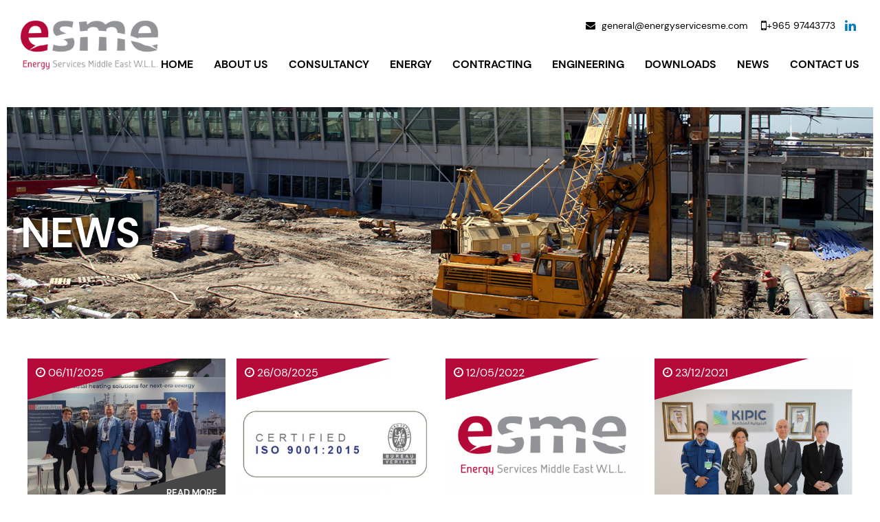

--- FILE ---
content_type: text/html; charset=UTF-8
request_url: https://www.energyservicesme.com/news
body_size: 6739
content:
<!DOCTYPE html>
<html lang="en" xmlns="http://www.w3.org/1999/xhtml">
<meta http-equiv="content-type" content="text/html;charset=utf-8" />
<head>
<meta charset="UTF-8" />
<meta http-equiv="X-UA-Compatible" content="IE=edge" />
<meta name="viewport" content="width=device-width, user-scalable=yes, initial-scale=1.0, minimum-scale=1.0, maximum-scale=2.0" />
<title>ESME | News</title>
<meta name="description" content="Energy Services Middle East W.L.L. founded by industry experts in 2010, is the Middle East leading solution and service provider operating within GCC region." />
<meta name="abstract"    content="Energy Services Middle East W.L.L. founded by industry experts in 2010, is the Middle East leading solution and service provider operating within GCC region.">
<meta name="keywords"    content="ESME" />
<meta name="Copyright"   content="ESME, Kuwait Copyright 2020-2026" />
<META NAME="Geography"   content="Mahboula, Coastal Road, Block 4, Compound 54, Villa 7&lt;br/&gt;
P.O. Box : 9337 Ahmadi - 61004 Kuwait.">
<link rel="icon" href="https://www.energyservicesme.com/uploads/logo/favicon-aab3f2b1cbd117a36bf3a533e655f674.png">
<script type="text/javascript" src="https://www.energyservicesme.com/assets/js/jquery-2.2.2.min5dec.js"></script>
<script type="text/javascript" src="https://www.energyservicesme.com/assets/js/main.min5dec.js"></script>
<script type="text/javascript" src="https://www.energyservicesme.com/assets/js/SlideOutTabs.min5dec.js"></script>
<script type="text/javascript" src="https://www.energyservicesme.com/assets/js/Slideshow.min5dec.js"></script>
<script type="text/javascript" src="https://www.energyservicesme.com/assets/js/jquery.masonry.min5dec.js"></script>

<link rel="stylesheet" type="text/css" href="https://www.energyservicesme.com/assets/css/MasonryGrid.min5dec.css" />
<link rel="stylesheet" type="text/css" href="https://www.energyservicesme.com/assets/css/main.min5dec.css" />
<link rel="stylesheet" type="text/css" href="https://www.energyservicesme.com/assets/css/Gallery.min5dec.css" />
<link rel="stylesheet" type="text/css" href="https://www.energyservicesme.com/assets/css/Media.min5dec.css" />

<link rel="stylesheet" href="https://www.energyservicesme.com/assets/slider/owl.css">
<link rel="stylesheet" href="https://www.energyservicesme.com/assets/slider/style.css">
<link rel="stylesheet" href="https://www.energyservicesme.com/assets/css/gulfweb.css">
<link href="https://www.energyservicesme.com/assets/css/menu.css" rel="stylesheet" type="text/css" media="all" />

<link href="https://www.energyservicesme.com/assets/menu/mobile_menu.css" rel="stylesheet" type="text/css" media="all" />
<script type="text/javascript" src="https://www.energyservicesme.com/assets/menu/menu.js"></script>

<!-- jQuery Modal -->
<script src="https://cdnjs.cloudflare.com/ajax/libs/jquery-modal/0.9.1/jquery.modal.min.js"></script>
<link rel="stylesheet" href="https://cdnjs.cloudflare.com/ajax/libs/jquery-modal/0.9.1/jquery.modal.min.css" />


<script src="https://rawgithub.com/aamirafridi/jQuery.Marquee/master/jquery.marquee.min.js?v=4" type="text/javascript"></script>

<script>
$(function(){
    var $mwo = $('.marquee-with-options');
    $('.marquee').marquee();
    $('.marquee-with-options').marquee({
        //speed in milliseconds of the marquee
        speed: 20000,
        //gap in pixels between the tickers
        gap: 20,
        //gap in pixels between the tickers
        delayBeforeStart: 0,
        //'left' or 'right'
        direction: 'left',
        //true or false - should the marquee be duplicated to show an effect of continues flow
        duplicated: true,
        //on hover pause the marquee - using jQuery plugin https://github.com/tobia/Pause
        pauseOnHover: true
    });
    //Direction upward
    $('.marquee-vert').marquee({
        direction: 'left',
        speed: 1500
    });
    //pause and resume links
    $('.pause').click(function(e){
        e.preventDefault();
        $mwo.trigger('pause');
    });
    $('.resume').click(function(e){
        e.preventDefault();
        $mwo.trigger('resume');
    });
    //toggle
    $('.toggle').hover(function(e){
        $mwo.trigger('pause');
    },function(){
        $mwo.trigger('resume');
    })
    .click(function(e){
        e.preventDefault();
    })
});
</script>

<script src="https://www.energyservicesme.com/assets/WebResource1984.js" type="text/javascript"></script>
<script type="text/javascript">
//<![CDATA[

                        $(document).ready(function () {
                            $('#image_carousel_wrap').fadeIn();
                            $('#gallery').carouFredSel({
                                items:
                                {
                                    width: $('#gallery').parent().parent().width()
                                },
                                auto:
                                {
                                    timeoutDuration: 5000
                                },
                                scroll:
                                {
                                    fx: 'crossfade',
                                    duration: 1500,
                                    onBefore: function( data ) {
                                        $('.lazy').lazy();
                                        $('img.lazy').on('load', function() {
                                            $('#gallery').parent().height($('#gallery img').height());
                                        });      
                                    }
                                },
                                prev:
                                {
                                    button: '#gallery_prev',
                                    key: 'left'
                                },
                                next:
                                {
                                    button: '#gallery_next',
                                    key: 'right'
                                },
                                pagination: '#gallery_pag',
                                height: $('#gallery img').height(),
                                responsive: true                                
                            });
                            $(window).on('load resize', function() {
                                $('#gallery').parent().height($('#gallery img').height());
                            });
                            $('img.lazy').on('load', function() {
                                $('#gallery').parent().height($('#gallery img').height());
                            });      
                        });

                        function loadMasonry() {
                            $('.masonry').masonry({
                                itemSelector: '.masonry-grid'
                            });

                            $('.masonry-grid').each(function (i) {
                                $(this).delay(300 * i).animate({ opacity: 1 }, 300);
                            });

		                    $('.lazy').lazy();
                            $('img.lazy').on('load', function() {
                                $('.masonry').masonry();
                            });                     
                        };

                        $(window).load(function () {                            

                            $('#news-categories input').change(function () {  
                                loadArticles();
                            });

                            $('#news-category-reset').click(function () {
                                $('#news-categories input:checked').each( function( index, el ) {
                                    $(el).removeAttr('checked');
                                });
                                loadArticles();
                            });

                            loadMasonry();                              
                        }); 
                        
                        function loadArticles() {
                            $('.masonry').masonry({ itemSelector: '.masonry-grid' }).masonry('destroy');
                            $('.masonry').empty();
                            $('#loadingDiv').css({'height': $(window).height() / 2});
                            $('#loadingDiv').show();

                            var categories = [];
                            $('#news-categories input:checked').each( function( index, el ) {
                                categories.push( Number($(el).attr('data-item')) );
                            });

                            $.ajax({
                                type: 'POST',
                                url: '',
                                contentType: 'application/json',
                                data: '{ "andCategories": '+ JSON.stringify(categories) + ', "controlId": "53c8057e-9915-4f69-8fc1-bfe2b0c234ae", "articleCssClass": "masonry-grid large-6 medium-12 small-24 columns", "viewState": "Live", "region":"global" }',
                                dataType: 'json',
                                error: function(xhr, textStatus, errorThrown) {
                                    alert(errorThrown)
                                }
                            }).done(function(data) {
                                $('#loadingDiv').hide();

                                for (var i = 0; i < data.d.length; i++) {
                                    var a = data.d[i];
                                    $('.masonry').append(a.Html);
                                }
                                loadMasonry();
                            });                      
                        }
                    //]]>
</script>

<script>
    $(document).ready(function () {
        if (location.pathname.length > 1) {
            $('.right-off-canvas-menu a[href="' + location.pathname + '"]').parentsUntil('.top-level', 'li').addClass('active');
            $('.right-off-canvas-menu a[href="' + location.pathname + '"]').closest('.top-level').addClass('active');
        }
        $(window).load(function () {
            $(".reduced.active").removeClass("reduced").addClass("expanded");
        });
        $(".has-dropdown > div").click(function (e) {
            if ($(e.target).not('a')) {
                if ($(this).parent().hasClass("reduced") || $(this).parent().hasClass("expanded")) {
                    $(this).parent().toggleClass("reduced");
                    $(this).parent().toggleClass("expanded");
                    $(this).parent().siblings().removeClass("expanded").addClass("reduced");
                }
            }
        });
    });
</script>

<script>
function numberCounter(){	
	if ($('.number-counter').length) {
		$(".number-counter").appear(function(){
			$(this).each(function(){
				datacount = $(this).attr('data-count');
				$(this).delay(6000).countTo({
					from: 10,
					to: datacount,
					speed: 3000,
					refreshInterval: 50,
				});
			});
		});
	}	 
}	
</script>

<script type="text/javascript" src="https://cdn.jsdelivr.net/jquery.marquee/1.3.1/jquery.marquee.min.js"></script>

<meta name="csrf-token" content="ivzNNAccyFcdIjYl2o6DzF0eIASMSoEVO7mdTaQy">
<script src='https://www.google.com/recaptcha/api.js'></script>
<style>
.g-recaptcha {
    transform:scale(0.90);
    transform-origin:0 0;
}

.pagination{height:36px;margin:0;padding: 0;}
.pager,.pagination ul{margin-left:0;*zoom:1}
.pagination ul{padding:0;display:inline-block;*display:inline;margin-bottom:0;-webkit-border-radius:3px;-moz-border-radius:3px;border-radius:3px;-webkit-box-shadow:0 1px 2px rgba(0,0,0,.05);-moz-box-shadow:0 1px 2px rgba(0,0,0,.05);box-shadow:0 1px 2px rgba(0,0,0,.05)}
.pagination li{display:inline}
.pagination a{float:left;padding:0 12px;line-height:30px;text-decoration:none;border:1px solid #ddd;border-left-width:0}
.pagination .active a,.pagination a:hover{background-color:#f5f5f5;color:#94999E}
.pagination .active a{color:#94999E;cursor:default}
.pagination .disabled a,.pagination .disabled a:hover,.pagination .disabled span{color:#94999E;background-color:transparent;cursor:default}
.pagination li:first-child a,.pagination li:first-child span{border-left-width:1px;-webkit-border-radius:3px 0 0 3px;-moz-border-radius:3px 0 0 3px;border-radius:3px 0 0 3px}
.pagination li:last-child a{-webkit-border-radius:0 3px 3px 0;-moz-border-radius:0 3px 3px 0;border-radius:0 3px 3px 0}
.pagination-centered{text-align:center}
.pagination-right{text-align:right}
.pager{margin-bottom:18px;text-align:center}
.pager:after,.pager:before{display:table;content:""}
.pager li{display:inline}
.pager a{display:inline-block;padding:5px 12px;background-color:#fff;border:1px solid #ddd;-webkit-border-radius:15px;-moz-border-radius:15px;border-radius:15px}
.pager a:hover{text-decoration:none;background-color:#f5f5f5}
.pager .next a{float:right}
.pager .previous a{float:left}
.pager .disabled a,.pager .disabled a:hover{color:#999;background-color:#fff;cursor:default}
.pagination .prev.disabled span{float:left;padding:0 12px;line-height:30px;text-decoration:none;border:1px solid #ddd;border-left-width:1}
.pagination .next.disabled span{float:left;padding:0 12px;line-height:30px;text-decoration:none;border:1px solid #ddd;border-left-width:0}
.pagination li.active, .pagination li.disabled {
	float:left;padding:0 12px;line-height:30px;text-decoration:none;border:1px solid #ddd;border-left-width:0
}
.pagination li.active {
	background: #364E63;
	color: #fff;
}
.pagination li:first-child {
	    border-left-width: 1px;
}
</style>
</head>
<body>
   <div class="loader"></div>
   <div id="full-page-container" style="margin-left:10px;margin-right:10px;">
   <div class="off-canvas-wrap">
   <div class="inner-wrap">
   <!-- top header -->
   <!--mobile menu -->
<div class="show-for-medium-down">
    <nav class="tab-bar">
        <section class="left tab-bar-section">
                        <a href="https://www.energyservicesme.com">
			    <img src="https://www.energyservicesme.com/uploads/logo/logo-42e7b22ed1bc86496707c0e710996146.png" alt="ESME" title="ESME" />
            </a>
                        <span class="white-triangle before"></span>
            <span class="white-triangle after"></span>
        </section>
		
		<div class="menu">
		<a href="javascript:;" class="slide-menu-open"><i class="fa fa-bars fa-2x" aria-hidden="true"></i></a>
		<div class="side-menu-overlay" style="width: 0px; opacity: 0;"></div>
		<div class="side-menu-wrapper">
		<a href="javascript:;" class="menu-close">&times;</a>
			
		<ul>
			<li class="active" style="border-right:none;"><a href="https://www.energyservicesme.com">Home</a></li>
                                    <li>
                        <a href="javascript:;">About us</a>
            <ul>
  <li>
     
 <a href="https://www.energyservicesme.com/content/company-overview">Company Overview</a>
  </li>
  <li>
     
 <a href="https://www.energyservicesme.com/content/quality-policy">Quality Policy</a>
  </li>
 </ul>                        </li>
                        <li>
                        <a href="https://www.energyservicesme.com/content/consultancy">Consultancy</a>
                        </li>
                        <li>
                        <a href="javascript:;">Energy</a>
            <ul>
  <li>
  <a href="javascript:;">Mechanical</a>
 <ul>
  <li>
     
 <a href="https://www.energyservicesme.com/content/valves">Valves</a>
  </li>
  <li>
  <a href="javascript:;">Pipes</a>
 <ul>
  <li>
     
 <a href="https://www.energyservicesme.com/content/lsaw-pipes">LSAW Pipes</a>
  </li>
 </ul>  </li>
  <li>
  <a href="javascript:;">Fitting</a>
 <ul>
  <li>
     
 <a href="https://www.energyservicesme.com/content/pigging-equipment">Pigging Equipment</a>
  </li>
  <li>
     
 <a href="https://www.energyservicesme.com/content/flanges">Flanges</a>
  </li>
 </ul>  </li>
  <li>
     
 <a href="https://www.energyservicesme.com/content/packages">Packages</a>
  </li>
 </ul>  </li>
  <li>
  <a href="javascript:;">Electrical</a>
 <ul>
  <li>
     
 <a href="https://www.energyservicesme.com/content/fire-proofing">Fire Proofing</a>
  </li>
  <li>
     
 <a href="https://www.energyservicesme.com/content/industrial-communication">Industrial Communication</a>
  </li>
  <li>
     
 <a href="https://www.energyservicesme.com/content/actuators">Actuators</a>
  </li>
 </ul>  </li>
  <li>
     
 <a href="https://www.energyservicesme.com/content/exploration">Exploration</a>
  </li>
  <li>
  <a href="javascript:;">Marine</a>
 <ul>
  <li>
     
 <a href="https://www.energyservicesme.com/content/support-vessels">Support Vessels</a>
  </li>
  <li>
     
 <a href="https://www.energyservicesme.com/content/hoses">Hoses</a>
  </li>
  <li>
     
 <a href="https://www.energyservicesme.com/content/fenders">Fenders</a>
  </li>
 </ul>  </li>
  <li>
     
 <a href="https://www.energyservicesme.com/content/training">Training</a>
  </li>
  <li>
     
 <a href="https://www.energyservicesme.com/content/lng">LNG</a>
  </li>
  <li>
     
 <a href="https://www.energyservicesme.com/content/digital-oilfield">Digital Oilfield</a>
  </li>
 </ul>                        </li>
                        <li>
                        <a href="javascript:;">Contracting</a>
            <ul>
  <li>
     
 <a href="https://www.energyservicesme.com/content/epc">EPC</a>
  </li>
  <li>
     
 <a href="https://www.energyservicesme.com/content/mep">MEP</a>
  </li>
  <li>
     
 <a href="https://www.energyservicesme.com/content/geotechnical">Geotechnical</a>
  </li>
 </ul>                        </li>
                        <li>
                        <a href="https://www.energyservicesme.com/content/engineering">Engineering</a>
                        </li>
                        		    <li><a href="https://www.energyservicesme.com/downloads">Downloads</a></li>
            <li><a href="https://www.energyservicesme.com/news">News</a></li>
			<li><a href="https://www.energyservicesme.com/contactus">Contact us</a>
				<ul>
					<li><a href="https://www.energyservicesme.com/careers">Careers</a></li>
				</ul>
			</li>
			<li>&nbsp;</li>
			<li>&nbsp;</li>
			<li>&nbsp;</li>
			<li>&nbsp;</li>
		</ul>
		</div>
		</div>
    </nav>
	</div>
<!--desktop menu -->

<header id="headerwrap" class="hide-for-medium-down">
    <div id="logo">
        <a href="https://www.energyservicesme.com"><img src="https://www.energyservicesme.com/uploads/logo/logo-42e7b22ed1bc86496707c0e710996146.png" alt="ESME" title="ESME" /></a>
     	<span class="white-triangle before"></span><span class="white-triangle after"></span></div>
	
    <div class="topbar">
	<div class="stockticker">
    	<i class="fa fa-envelope"></i>
	<a href="mailto:general@energyservicesme.com" class="top-bar-investor-link">general@energyservicesme.com</a></a></div>
      
      
    <a class="diales" href="tel:+965 97443773"> <i class="fa fa-mobile fa-lg"></i>+965 97443773</a> 
                      
	<a href="https://www.linkedin.com/company/esme-esme/?viewAsMember=true" class="downloadfiles " target="_blank"><i class="fa fa-lg fa-linkedin linkedin2"></i></a>
    	</div>
    
	
    <div class="menu_container"> 
		<ul id="my_nav">
			<li><a href="https://www.energyservicesme.com">Home</a></li>
                                    <li>
                        <a href="javascript:;">About us</a>
            <ul>
  <li>
     
 <a href="https://www.energyservicesme.com/content/company-overview">Company Overview</a>
  </li>
  <li>
     
 <a href="https://www.energyservicesme.com/content/quality-policy">Quality Policy</a>
  </li>
 </ul>                        </li>
                        <li>
                        <a href="https://www.energyservicesme.com/content/consultancy">Consultancy</a>
                        </li>
                        <li>
                        <a href="javascript:;">Energy</a>
            <ul>
  <li>
  <a href="javascript:;">Mechanical</a>
 <ul>
  <li>
     
 <a href="https://www.energyservicesme.com/content/valves">Valves</a>
  </li>
  <li>
  <a href="javascript:;">Pipes</a>
 <ul>
  <li>
     
 <a href="https://www.energyservicesme.com/content/lsaw-pipes">LSAW Pipes</a>
  </li>
 </ul>  </li>
  <li>
  <a href="javascript:;">Fitting</a>
 <ul>
  <li>
     
 <a href="https://www.energyservicesme.com/content/pigging-equipment">Pigging Equipment</a>
  </li>
  <li>
     
 <a href="https://www.energyservicesme.com/content/flanges">Flanges</a>
  </li>
 </ul>  </li>
  <li>
     
 <a href="https://www.energyservicesme.com/content/packages">Packages</a>
  </li>
 </ul>  </li>
  <li>
  <a href="javascript:;">Electrical</a>
 <ul>
  <li>
     
 <a href="https://www.energyservicesme.com/content/fire-proofing">Fire Proofing</a>
  </li>
  <li>
     
 <a href="https://www.energyservicesme.com/content/industrial-communication">Industrial Communication</a>
  </li>
  <li>
     
 <a href="https://www.energyservicesme.com/content/actuators">Actuators</a>
  </li>
 </ul>  </li>
  <li>
     
 <a href="https://www.energyservicesme.com/content/exploration">Exploration</a>
  </li>
  <li>
  <a href="javascript:;">Marine</a>
 <ul>
  <li>
     
 <a href="https://www.energyservicesme.com/content/support-vessels">Support Vessels</a>
  </li>
  <li>
     
 <a href="https://www.energyservicesme.com/content/hoses">Hoses</a>
  </li>
  <li>
     
 <a href="https://www.energyservicesme.com/content/fenders">Fenders</a>
  </li>
 </ul>  </li>
  <li>
     
 <a href="https://www.energyservicesme.com/content/training">Training</a>
  </li>
  <li>
     
 <a href="https://www.energyservicesme.com/content/lng">LNG</a>
  </li>
  <li>
     
 <a href="https://www.energyservicesme.com/content/digital-oilfield">Digital Oilfield</a>
  </li>
 </ul>                        </li>
                        <li>
                        <a href="javascript:;">Contracting</a>
            <ul>
  <li>
     
 <a href="https://www.energyservicesme.com/content/epc">EPC</a>
  </li>
  <li>
     
 <a href="https://www.energyservicesme.com/content/mep">MEP</a>
  </li>
  <li>
     
 <a href="https://www.energyservicesme.com/content/geotechnical">Geotechnical</a>
  </li>
 </ul>                        </li>
                        <li>
                        <a href="https://www.energyservicesme.com/content/engineering">Engineering</a>
                        </li>
                        		    <li><a href="https://www.energyservicesme.com/downloads">Downloads</a></li>
            <li><a href="https://www.energyservicesme.com/news">News</a></li>
			<li><a href="https://www.energyservicesme.com/contactus">Contact us</a>
				<ul>
					<li><a href="https://www.energyservicesme.com/careers">Careers</a></li>
				</ul>
			</li>
		</ul>
	</div>


	<script>
		$(".drop-on-page li").on('mouseenter mouseleave', function (e) {
			var elm = $('ul:first', this);
			if (elm.length) {
				var off = elm.offset();
				var l = off.left;
				var w = elm.width();
				var docH = $("#headerwrap").height();
				var docW = $("#headerwrap").width();
				var isEntirelyVisible = (l + w <= docW);
				if (!isEntirelyVisible) {
					$(this).addClass('edge');
				} else {
					$(this).removeClass('edge');
				}
			}
		});
	</script>
	</header>
    
    <script>
		
		function showRegionDropdown() {
			$(".regionDropdown").toggleClass("show");
		}

		// Close the dropdown menu if the user clicks outside of it
		window.onclick = function(event) {
		  if (!event.target.matches('.dropbtn')) {
			var dropdowns = document.getElementsByClassName("dropdown-content");
			var i;
			for (i = 0; i < dropdowns.length; i++) {
			  var openDropdown = dropdowns[i];
			  if (openDropdown.classList.contains('show')) {
				openDropdown.classList.remove('show');
			  }
			}
		  }
		}
	</script>   <!-- end top header -->
   <main id="page">
        
		<div class="subpage-header dark-bg">
      
                <img alt="" src="https://www.energyservicesme.com/uploads/logo/news_header-7d1f0f96a812cc038b4f5b3394e48f36.jpg" style="width:100%;max-height:414px;" />
              
            <div class="row header-text-wrap">
                <h3 class="h1">News</h3>
            </div>        
        </div>  
        
        <div class="row" id="news-box">
            
			
           <ul class="masonry">
			                                    <li class='masonry-grid large-6 medium-12 small-24 columns'>
						<article>
							    <a href="https://www.energyservicesme.com/newsdetails/esme-at-adipec-2025-in-abu-dhabi">   
								<div class="news-details">
                                    <p><i class="fa fa-clock-o"></i> 06/11/2025</p></div>                   
									<div class="news-image">  
									<span><img class="lazy" data-src="https://www.energyservicesme.com/uploads/newsevents/thumb/b-56729c8c346fc1c5cf93f5844fea97f6.jpeg" src="https://www.energyservicesme.com/uploads/loader.svg" alt="" style="border-width:0px;" /></span>
									<div>READ MORE</div>
								</div>
								</a>
						</article>
						<div class="my_news_title"><a href="https://www.energyservicesme.com/newsdetails/esme-at-adipec-2025-in-abu-dhabi">ESME at ADIPEC 2025 in Abu Dhabi</a></div>
                    </li>
                                                 <li class='masonry-grid large-6 medium-12 small-24 columns'>
						<article>
							    <a href="https://www.energyservicesme.com/newsdetails/proud-to-announce-we-are-iso-9001-certified">   
								<div class="news-details">
                                    <p><i class="fa fa-clock-o"></i> 26/08/2025</p></div>                   
									<div class="news-image">  
									<span><img class="lazy" data-src="https://www.energyservicesme.com/uploads/newsevents/thumb/b-372f29ebad25a9a773fb4c0347cd1734.jpeg" src="https://www.energyservicesme.com/uploads/loader.svg" alt="" style="border-width:0px;" /></span>
									<div>READ MORE</div>
								</div>
								</a>
						</article>
						<div class="my_news_title"><a href="https://www.energyservicesme.com/newsdetails/proud-to-announce-we-are-iso-9001-certified">Proud to Announce We Are ISO 9001 Certified!</a></div>
                    </li>
                                                 <li class='masonry-grid large-6 medium-12 small-24 columns'>
						<article>
							    <a href="https://www.energyservicesme.com/newsdetails/recruitment-scam-alert">   
								<div class="news-details">
                                    <p><i class="fa fa-clock-o"></i> 12/05/2022</p></div>                   
									<div class="news-image">  
									<span><img class="lazy" data-src="https://www.energyservicesme.com/uploads/newsevents/thumb/b-846b419e9dba2974d4bb505846b4889a.png" src="https://www.energyservicesme.com/uploads/loader.svg" alt="" style="border-width:0px;" /></span>
									<div>READ MORE</div>
								</div>
								</a>
						</article>
						<div class="my_news_title"><a href="https://www.energyservicesme.com/newsdetails/recruitment-scam-alert">Recruitment Scam Alert !</a></div>
                    </li>
                                                 <li class='masonry-grid large-6 medium-12 small-24 columns'>
						<article>
							    <a href="https://www.energyservicesme.com/newsdetails/desfa-ceo-visit">   
								<div class="news-details">
                                    <p><i class="fa fa-clock-o"></i> 23/12/2021</p></div>                   
									<div class="news-image">  
									<span><img class="lazy" data-src="https://www.energyservicesme.com/uploads/newsevents/thumb/b-4b01d721a23e2c290c201000c6ce95b9.png" src="https://www.energyservicesme.com/uploads/loader.svg" alt="" style="border-width:0px;" /></span>
									<div>READ MORE</div>
								</div>
								</a>
						</article>
						<div class="my_news_title"><a href="https://www.energyservicesme.com/newsdetails/desfa-ceo-visit">DESFA CEO Visit</a></div>
                    </li>
                                                 <li class='masonry-grid large-6 medium-12 small-24 columns'>
						<article>
							    <a href="https://www.energyservicesme.com/newsdetails/esme-and-gasso-agreement">   
								<div class="news-details">
                                    <p><i class="fa fa-clock-o"></i> 28/05/2020</p></div>                   
									<div class="news-image">  
									<span><img class="lazy" data-src="https://www.energyservicesme.com/uploads/newsevents/thumb/b-ad4a5a08f9a8f97e0b7de3ff181ecbed.jpg" src="https://www.energyservicesme.com/uploads/loader.svg" alt="" style="border-width:0px;" /></span>
									<div>READ MORE</div>
								</div>
								</a>
						</article>
						<div class="my_news_title"><a href="https://www.energyservicesme.com/newsdetails/esme-and-gasso-agreement">ESME and Gasso Agreement</a></div>
                    </li>
                                                 <li class='masonry-grid large-6 medium-12 small-24 columns'>
						<article>
							    <a href="https://www.energyservicesme.com/newsdetails/esme-and-subor-agreement">   
								<div class="news-details">
                                    <p><i class="fa fa-clock-o"></i> 21/05/2020</p></div>                   
									<div class="news-image">  
									<span><img class="lazy" data-src="https://www.energyservicesme.com/uploads/newsevents/thumb/b-55681a5e98eb4700f6c7498dc446f036.jpg" src="https://www.energyservicesme.com/uploads/loader.svg" alt="" style="border-width:0px;" /></span>
									<div>READ MORE</div>
								</div>
								</a>
						</article>
						<div class="my_news_title"><a href="https://www.energyservicesme.com/newsdetails/esme-and-subor-agreement">ESME and Subor Agreement</a></div>
                    </li>
                                                 <li class='masonry-grid large-6 medium-12 small-24 columns'>
						<article>
							    <a href="https://www.energyservicesme.com/newsdetails/esme-and-stopaq-agreement">   
								<div class="news-details">
                                    <p><i class="fa fa-clock-o"></i> 24/11/2019</p></div>                   
									<div class="news-image">  
									<span><img class="lazy" data-src="https://www.energyservicesme.com/uploads/newsevents/thumb/b-dd36394133e1842ddf84ab3d28c8b1bc.jpg" src="https://www.energyservicesme.com/uploads/loader.svg" alt="" style="border-width:0px;" /></span>
									<div>READ MORE</div>
								</div>
								</a>
						</article>
						<div class="my_news_title"><a href="https://www.energyservicesme.com/newsdetails/esme-and-stopaq-agreement">ESME and Stopaq Agreement</a></div>
                    </li>
                                                 <li class='masonry-grid large-6 medium-12 small-24 columns'>
						<article>
							    <a href="https://www.energyservicesme.com/newsdetails/driver-tretts-kuwait-launch-on-12-april-2018">   
								<div class="news-details">
                                    <p><i class="fa fa-clock-o"></i> 12/04/2018</p></div>                   
									<div class="news-image">  
									<span><img class="lazy" data-src="https://www.energyservicesme.com/uploads/newsevents/thumb/b-d3f0e6e63813097303725bf35a36f56f.jpg" src="https://www.energyservicesme.com/uploads/loader.svg" alt="" style="border-width:0px;" /></span>
									<div>READ MORE</div>
								</div>
								</a>
						</article>
						<div class="my_news_title"><a href="https://www.energyservicesme.com/newsdetails/driver-tretts-kuwait-launch-on-12-april-2018">Driver Trett’s Kuwait Launch on 12 April 2018</a></div>
                    </li>
                                                 <li class='masonry-grid large-6 medium-12 small-24 columns'>
						<article>
							    <a href="https://www.energyservicesme.com/newsdetails/esmes-partner-yokohama-signs-contract-with-koc">   
								<div class="news-details">
                                    <p><i class="fa fa-clock-o"></i> 19/11/2017</p></div>                   
									<div class="news-image">  
									<span><img class="lazy" data-src="https://www.energyservicesme.com/uploads/newsevents/thumb/b-f3c1b642ea6ad5173828a3f225513cc8.jpg" src="https://www.energyservicesme.com/uploads/loader.svg" alt="" style="border-width:0px;" /></span>
									<div>READ MORE</div>
								</div>
								</a>
						</article>
						<div class="my_news_title"><a href="https://www.energyservicesme.com/newsdetails/esmes-partner-yokohama-signs-contract-with-koc">ESME&#039;s partner Yokohama signs contract with KOC</a></div>
                    </li>
                                                 <li class='masonry-grid large-6 medium-12 small-24 columns'>
						<article>
							    <a href="https://www.energyservicesme.com/newsdetails/driver-trett-and-hfw-hosting-breakfast-seminar-in-kuwait">   
								<div class="news-details">
                                    <p><i class="fa fa-clock-o"></i> 15/10/2017</p></div>                   
									<div class="news-image">  
									<span><img class="lazy" data-src="https://www.energyservicesme.com/uploads/newsevents/thumb/b-ab4f410c6e442dda6df0bdf5897dc0ff.jpg" src="https://www.energyservicesme.com/uploads/loader.svg" alt="" style="border-width:0px;" /></span>
									<div>READ MORE</div>
								</div>
								</a>
						</article>
						<div class="my_news_title"><a href="https://www.energyservicesme.com/newsdetails/driver-trett-and-hfw-hosting-breakfast-seminar-in-kuwait">Driver Trett and HFW hosting breakfast seminar in Kuwait</a></div>
                    </li>
                                 
            </ul>
             <div class="clear10x"></div>
            
   
            			
        </div> 
    </main>
    
  </div>
</div>                    
 <div class="clear40x"></div>
 <div class="clear40x"></div>    
	<!--footer-->
<footer id="footer">
	<nav class="footer-nav">
		<section>
		<div class="clear30x"></div>
		
        <div class='masonry-grid large-6 medium-12 small-24 columns aboutus'>
            			<p><a href="https://www.energyservicesme.com"><img src="https://www.energyservicesme.com/uploads/logo/footer_logo-2e68aed7dda2ba733117d5e1a9da8a8d.png" alt=""></a></p>
                        			<p><img src="https://www.energyservicesme.com/uploads/logo/iso_logo-106d66ba7b0f6d1d3889c083a5a88a58.png" alt="iso" /></p>
            		</div>
		
		<div class='masonry-grid large-6 medium-12 small-24 columns'>
			<p class="footer_title">Quick Links <br/><img src="https://www.energyservicesme.com/assets/img/footer_img.jpg" alt=""/></p>
			<ul class="footer_link">
                <li><a href="https://www.energyservicesme.com">Home</a></li>
                                                				<li><a href="https://www.energyservicesme.com/content/about-us-1">About us</a></li>
                                				<li><a href="https://www.energyservicesme.com/content/consultancy">Consultancy</a></li>
                                				<li><a href="https://www.energyservicesme.com/ourbusiness/energy">Energy</a></li>
                                				<li><a href="https://www.energyservicesme.com/ourbusiness/contracting">Contracting</a></li>
                                				<li><a href="https://www.energyservicesme.com/content/engineering">Engineering</a></li>
                                                <li><a href="https://www.energyservicesme.com/downloads">Downloads</a></li>
				<li><a href="https://www.energyservicesme.com/news">News</a></li>
                <li><a href="https://www.energyservicesme.com/contactus">Contact us</a></li>
                <li><a href="https://www.energyservicesme.com/careers">Careers</a></li>
			</ul>
		</div>
		
		
		<div class='masonry-grid large-6 medium-12 small-24 columns'>
			<p class="footer_title">Quick Contacts <br/><img src="https://www.energyservicesme.com/assets/img/footer_img.jpg" alt=""/></p>
			<p> 
                                <span class="location_ico"><img src="https://www.energyservicesme.com/assets/img/location_ico.png" /></span>
				Mahboula, Coastal Road, Block 4, Compound 54, Villa 7<br/>
P.O. Box : 9337 Ahmadi - 61004 Kuwait.
				<div class="clearfix"></div>
                								<span class="phone_ico"><img src="https://www.energyservicesme.com/assets/img/mobile_ico.png"/></span> +965 97443773
				<div class="clear10x"></div>
				                                                				
				<span class="mail_ico"><img src="https://www.energyservicesme.com/assets/img/mail_ico.png"/></span> general@energyservicesme.com
                                </p>
		</div>
		
		<div class='masonry-grid large-6 medium-12 small-24 columns'>
			<p class="footer_title">Newsletter <br/><img src="https://www.energyservicesme.com/assets/img/footer_img.jpg" alt=""/></p>
			<p>Subscribe to our newsletter to receive latest news on our services.</p>
			<p><input type="text" class="newsletter" id="newsletter_email" name="newsletter_email" placeholder="Enter your email" onClick="this.placeholder=''" onBlur="this.placeholder='Enter your email'"><button type="button" class="newsletter_btn" id="newsletter_btn">GO</button></p>
			<div class="clear20x"><img id="newsletter_gif" src="https://www.energyservicesme.com/uploads/progress.gif" style="display:none;position:absolute;margin-top:-40px;margin-left:240px;" /></div>
			
			<p class="social_links">
                                                  
            <a href="https://www.linkedin.com/company/esme-esme/?viewAsMember=true" class="downloadfiles linkedin_f" target="_blank"><i class="fa fa-linkedin"></i></a>
            			</p>
			<p>&nbsp;</p>
		</div>
		
		</section>
	</nav>
 
    <div id="subfooter"> <a href="javascript:;">Copyright &copy; 2026 Energy Services Middle East W.L.L. All Rights Reserved</a></div>
	</footer>
    
  <!--modal box -->
  <div id="defaultmodal" style="display:none;"><span id="defaultmessage"></span></div> 
    <!-- Global site tag (gtag.js) - Google Analytics -->
<script async src="https://www.googletagmanager.com/gtag/js?id=UA-173363938-1"></script>
<script>
  window.dataLayer = window.dataLayer || [];
  function gtag(){dataLayer.push(arguments);}
  gtag('js', new Date());

  gtag('config', 'UA-173363938-1');
</script>
   	 
<a href="#page" class="back-to-top"><i class="fa fa-angle-up"></i></a>       
</div>
<script src="https://www.energyservicesme.com/assets/gulfweb.js"></script>
</body>
</html>

--- FILE ---
content_type: text/css
request_url: https://www.energyservicesme.com/assets/css/MasonryGrid.min5dec.css
body_size: 1049
content:
@font-face {
  font-family: 'regular';
  src: url('regular/regular.eot?#iefix') format('embedded-opentype'),  
		url('regular/regular.woff') format('woff'), 
		url('regular/regular.ttf')  format('truetype'), 
		url('regular/regular.svg#DMSans-Regular') format('svg');
  font-weight: normal;
  font-style: normal;
}

@font-face {
  font-family: 'bold';
  src: url('bold/bold.eot?#iefix') format('embedded-opentype'),  
  url('bold/bold.woff') format('woff'), 
  url('bold/bold.ttf')  format('truetype'), 
  url('bold/bold.svg#DMSans-Bold') format('svg');
  font-weight: normal;
  font-style: normal;
}


.ul-news{margin-left:0}
.ul-news>li{border-bottom:0 solid #000;list-style:none}
.li-news .news-body{color:#333}

.li-news .news-details{color:#a06c94}
.li-news .news-image img{width:100%;transition:.3s;}
.li-news .news-image{position:relative;text-align:center;transition:.3s}

.li-news .article-content-wrap{display:absolute;}

.news-image{overflow:hidden;border-bottom:0;position:relative; background:#777; min-height:150px}
.grid-border a:hover p.fancy-button{outline:4px solid #7fb18b;background-color:#a2d4ae}
.grid-border .news-details{bottom:40px;color:#888;font-size:90%;font-weight:400;margin-left:23px;margin-top:5px;position:absolute;text-transform:uppercase}
.grid-border .news-details>i{color:#c896bc;display:inline-block;font-size:21px;left:-23px;position:absolute;top:0;transition:.3s}
.grid-border .news-body{margin-bottom:35px}
.grid-border{border:1px solid rgba(200,150,188,.25)}
.news-more .button{margin:0}

.article-content-wrap{
	position:absolute; 
	top:350px; 
	left:20px; 
	transition:.3s; 
	color:#fff; 
	font-family:'regular',sans-serif; 
	font-size:16px;
	background:rgba(0, 0, 0,  0.6);
	padding:5px 10px;
	}

.masonry-grid>a{display:block !important}.masonry .masonry-grid{margin-bottom:0 !important;opacity:0;padding:.5em}

.news-image img{width:100%;
				transition:.3s;
				-webkit-transform:scale(1);
				transform:scale(1)}

article a:hover .news-image img{-webkit-transform:scale(1.05);transform:scale(1.05)}article{position:relative}

.news-details:before{
	content:"";
	border-width:30px 112px;
	border-style:solid;
	border-color:#b50939 transparent transparent #b50939;
	position:absolute;
	top:0;
	left:0;
	transition:.3s;
	z-index:1
	}
	
article a:hover .news-details:before{border-color:#939498 transparent transparent #939498}

.news-image:before{
	content:""; 
	font-family:'bold', sans-serif;
	text-transform:uppercase;
	font-size:13px;
	position:absolute; 
	bottom:10px; 
	right:1.5em; 
	transition:.3s; 
	color:#fff;	
	z-index:1;
	opacity:0
	}

.download-image:before{
	content:""; 
	font-family:'bold', sans-serif;
	text-transform:uppercase;
	font-size:13px;
	position:absolute; 
	bottom:10px; 
	right:1.5em; 
	transition:.3s; 
	color:#fff;	
	z-index:1;
	opacity:0
	}

.applynow-jobs:before{
	content:""; 
	font-family:'bold', sans-serif;
	text-transform:uppercase;
	font-size:13px;
	position:absolute; 
	bottom:10px; 
	right:1.5em; 
	transition:.3s; 
	color:#fff;	
	z-index:1;
	opacity:0
	}	
@media only screen and (max-width:1024px){
	.news-image:before{right:.5em;opacity:1}}
	a.digest .news-image:before{content:""}
	article a:hover .news-image:before{right:.5em;opacity:1}
	
	
	.news-image:after{
	content:"";
	border-width:30px 112px;
	border-style:solid;
	border-color:transparent #464646 #464646 transparent;
	position:absolute;
	text-transform:uppercase;
	font-size:13px;
	color:#fff;
	bottom:0;
	right:0;
	transition:.3s
	}
	
	
	.news-details p{position:absolute;left:12px;top:12px;line-height:1;color:#fff;z-index:1}.cat-tags{background:#777;color:#fff;padding:.5em 1em;line-height:1;text-transform:uppercase;font-size:.8em}
	
	.news-image div{position:absolute; bottom:10px; right:12px; color:#fff; z-index:2; font-family:'bold', sans-serif; text-transform:uppercase; font-size:13px;}
	
	#news-box ul.masonry{margin:0 -.5em;}

--- FILE ---
content_type: text/css
request_url: https://www.energyservicesme.com/assets/css/main.min5dec.css
body_size: 33702
content:
@charset "utf-8";



@font-face {

  font-family: 'regular';

  src: url('regular/regular.eot?#iefix') format('embedded-opentype'),  

		url('regular/regular.woff') format('woff'), 

		url('regular/regular.ttf')  format('truetype'), 

		url('regular/regular.svg#DMSans-Regular') format('svg');

  font-weight: normal;

  font-style: normal;

}





@font-face {

  font-family: 'bold';

  src: url('bold/bold.eot?#iefix') format('embedded-opentype'),  

  url('bold/bold.woff') format('woff'), 

  url('bold/bold.ttf')  format('truetype'), 

  url('bold/bold.svg#DMSans-Bold') format('svg');

  font-weight: normal;

  font-style: normal;

}



body{font-family:'regular', sans-serif !important;}

strong{font-family:'bold', sans-serif !important;}



:hover{

	transition:ease-in 0.2s;

	-moz-transition:ease-in 0.2s;

	-webkit-transition:ease-in 0.2s;

	}


.facebook_f{background-color:#3b5998 !important;}
.instagram_f{background-color:#d73888 !important;}
.twitter_f{background-color:#55acee !important;}
.linkedin_f{background-color:#007bb5 !important;}

.facebook2{color:#3b5998 !important;}
.instagram2{color:#d73888 !important;}
.twitter2{color:#55acee !important;}
.linkedin2{color:#007bb5 !important;}


.career_text{font-size:12px !important; font-weight:none !important; text-align:justify;}



.blocker{z-index:999 !important;}



.my_count{margin:-50px 10px 0 0; width:15px; height:15px;}



.btn.dark{font-family:'bold', sans-serif !important;}

.Content h2{color:#b40838;}

.aboutus p, .footer-nav{color:#b9b9b9 !important;}

.quote_ico{float:left; margin:0 10px 0 0;}

.quote_title{color:#fff; font-size:21px;}

.quote_phone{font-size:16px;}

.t_justify{text-align:justify;}

.footer_title{color:#fff; font-size:18px; font-family:'bold', sans-serif;}

.f_left{float:left;}

.m_right{margin:0 20px 0 0;}

.text_area{width:95% !important;}



.border_bottom{ width:250px; height:1px; margin:15px auto; background:#b50939;}



.my_news_title{background:#f6f6f6; padding:25px; min-height:100px;}

.my_news_title a:link, .my_news_title a:visited, .my_news_title:active{color:#222; text-decoration:none; font-size:16px;}

.my_news_title a:hover{color:#b50939; text-decoration:none;}



.my_news_title span{float:right; font-family:'bold', sans-serif; font-size:12px !important;}



.border_bottom_white{ 

	width:250px; 

	height:1px; 

	margin:15px auto; 

	background:#fff;

	}

	

.dropdown li a:link{border-radius:none !important; -moz-border-radius:none !important; -webkit-border-radius:none !important; content:'its me';}



.newsletter{border-radius:0 !important; width:70% !important; float:left; padding:10px 15px !important;}

.newsletter_btn{border-radius:0 !important; width:20% !important; float:left; background:#b40838; border:none; color:#fff; padding:11px 5px; 

margin:5px 0 0 0;}



.social_links a{display:block; width:40px; height:40px; border-radius:40px; -webkit-border-radius:40px; -moz-border-radius:40px; border:solid 1px #fff; float:left; text-align:center; line-height:40px; margin:0 15px 0 0;}



.location_ico{width:25px; float:left; margin:0 10px 25px 0;}

.phone_ico{width:25px; float:left; margin:0 10px 0 0;}

.fax_ico{width:25px; float:left; margin:0 10px 0 0;}

.mail_ico{width:25px; float:left; margin:0 10px 0 0;}



.theme_color{color:#b50939 !important;}

.gray_color{color:#222 !important;}





.clear10x{clear:both; height:10px;}

.clear20x{clear:both; height:20px;}

.clear30x{clear:both; height:30px;}

.clear40x{clear:both; height:40px;}





.footer_link{margin:-10px 0 0 25px !important;}

.footer_link li{list-style-image:url('../img/quick_tick.png'); line-height:30px;}



.my_container{

	width:100%; 

	margin:30px auto; 

	background:url('../img/headers/header1.jpg') no-repeat center center;

	background-size: cover;

	background-blend-mode: multiply;

	padding:100px 0;

	}



.my_container h2{

  font-size:40px;

  font-family:'regular', sans-serif;

  color:#fff;

  text-transform:none;

  text-align:center;

  }



.count_container{

  width:140px;

  height:140px;

  float:left;

  margin:0 0 0 13%;

  padding:40px 0 0 5px;

  text-align:center;

  color:#fff;

  font-family:'regular', sans-serif;

  font-size:18px;

  background:rgba(181, 9, 57, 0.6);

  border-radius:30px;

  -moz-border-radius:30px;

  -webkit-border-radius:30px;

}



.count{

  color:#fff;

  font-size:50px;

  font-family:'bold', sans-serif;

}



.my_map{width:100%; height:350px !important; border:0;}

.my_map_container{height:400px;}

.my_marquee{margin:0 10px;}



.clients_container{

	width:100%;

	padding:20px 0;

	}



/*Marquee*/

.marquee {

  width: 100%;

  overflow: hidden;

}

.marquee img{margin:0 15px;}





/*Our Business*/

.my_bg{

	background:#f6f6f6;

	padding:50px 0;

	margin:50px 0 !important;

	}

.my_busi_title{

	color:#000 !important;

	text-align:center;

}



.my_busi_con{

	width:100%;

	text-align:center;

}



.my_busi_con_img{

	width:250px;

	height:250px;

	border-radius:150px;

	-moz-border-radius:150px;

	-webkit-border-radius:150px;

	border:solid 4px #b50939;

	margin:0 0 20px 0;

}



.my_busi_con h3{

	text-align:center;

	text-transform:uppercase;

	line-height:20px;

	margin: 10px 0 0 0;

	color:#222 !important;

}



.my_busi_con div{

	background:#b50939;

	height:3px;

	width:180px;

	margin:15px auto 15px auto;

}



.my_busi_con p{

	color:#222;

	width:85%;

	margin:0 auto;

}







/*Our services*/

.busi_img{width:97.5%; height:350px; overflow:hidden;}

.busi_img img{text-align:center;}

.busi_title{width:97.5%; background:#f6f6f6; padding:15px;}

.busi_title p{font-size:16px; text-transform:uppercase;}

.busi_arrow{background:#b50939; color:#fff; padding:10px; float:right; margin:0 -15px -15px 0;}

.busi_arrow img{width:30px; height:auto;}



.busi_img2{width:97.5%; height:250px; overflow:hidden;}

.busi_img2 img{text-align:center;}

.busi_title2{width:97.5%; background:#b50939; padding:15px; height:500px;}

.busi_title2 p{font-size:16px; text-transform:uppercase; color:#fff; line-height:25px;}

.busi_text{font-size:15px; text-transform:none; line-height:20px !important; text-align:justify;}



.hvrbox,

.hvrbox * {

	box-sizing: border-box;

}

.hvrbox {

	position: relative;

	display: inline-block;

	overflow: hidden;

	max-width: 100%;

	height: auto;

}

.hvrbox img {

	max-width: 100%;

}

.hvrbox .hvrbox-layer_bottom {

	display: block;

}

.hvrbox .hvrbox-layer_top {

	opacity: 0;

	position: absolute;

	top: 0;

	left: 0;

	right: 0;

	bottom: 0;

	width: 100%;

	height: 100%;

	color: #fff;

	-moz-transition: all 0.4s ease-in-out 0s;

	-webkit-transition: all 0.4s ease-in-out 0s;

	-ms-transition: all 0.4s ease-in-out 0s;

	transition: all 0.4s ease-in-out 0s;

}

.hvrbox:hover .hvrbox-layer_top,

.hvrbox.active .hvrbox-layer_top {

	opacity: 1;

}

.hvrbox .hvrbox-text {

	text-align: center;

	display: inline-block;

	position: absolute;

	top: 50%;

	left: 50%;

	-moz-transform: translate(-50%, -50%);

	-webkit-transform: translate(-50%, -50%);

	-ms-transform: translate(-50%, -50%);

	transform: translate(-50%, -50%);

}

.hvrbox .hvrbox-text_mobile {

	border-top: 1px solid rgb(179, 179, 179); /* for old browsers */

	border-top: 1px solid rgba(179, 179, 179, 0.7);

	display: none;

}

.hvrbox.active .hvrbox-text_mobile {

	display: block;

}



.hvrbox .hvrbox-layer_slideup {

	-moz-transform: translateY(100%);

	-webkit-transform: translateY(100%);

	-ms-transform: translateY(100%);

	transform: translateY(100%);

}

.hvrbox:hover .hvrbox-layer_slideup,

.hvrbox.active .hvrbox-layer_slideup {

	-moz-transform: translateY(0);

	-webkit-transform: translateY(0);

	-ms-transform: translateY(0);

	transform: translateY(0);

}



/*buttons*/

.my_button{

	background:#b1093c; 

	color:#fff; 

	border-radius:8px; 

	-moz-border-radius:8px; 

	-webkit-border-radius:8px; 

	padding:15px 25px;

	text-decoration:none;

	text-transform:uppercase;

	border:none;

	font-size:15px;

	font-weight:600;

	}

	

.my_button:hover{

	background:#939498;

	color:#000;

	transition:ease-in 0.2s;

	-webkit-transition:ease-in 0.2s;

	-moz-transition:ease-in 0.2s;

	}



/*Consultancy*/

.construck {text-align:center;}

.construck li{list-style-image: url("../img/check_gray.png"); text-align:left;}

.con_border{

	border:solid 1px #dbdcdd;

	background:#fbfbfb;

	padding:10px; 

	margin:10px; 

	min-height:450px;

	float:left;

	border-radius:12px;

	-moz-border-radius:12px;

	-webkit-border-radius:12px;

	}

	

.construck strong{

	text-transform:uppercase;

	text-align:center !important;

	}

	

.construck img{margin:15px auto;}



.con_border:hover{

	border:solid 1px #b1093c;

}





/*Energy*/

.construck2 {text-align:center;}

.construck2 li{list-style-image: url("../img/check_gray.png"); text-align:left; margin:0 0 0 20px;}

.con_border2{

	border:solid 1px #dbdcdd;

	background:#fbfbfb;

	padding:10px; 

	margin:10px; 

	min-height:450px;

	float:left;

	border-radius:12px;

	-moz-border-radius:12px;

	-webkit-border-radius:12px;

	}

	

.construck2 strong{

	text-transform:uppercase;

	text-align:center !important;

	}

	

.construck2 img{margin:15px auto;}



.con_border2:hover{

	border:solid 1px #b1093c;

}





/*scroller*/

.marquee,

.marquee-with-options,

.marquee-vert-before,

.marquee-vert {

    width: 100%;

    overflow: hidden;

}



.marquee-with-options img{

	border:solid 1px #ccc;

	padding:5px 15px;

	margin:0 20px;

	background:#fff;

}



.menu_container{float:right; clear:both; margin:-30px 0 0 0;}



.menu{display:none;}



@media all and (max-width: 999px) and (min-width: 480px) {

.menu{display:block;}

.slide-menu-open i{color:#b50939; font-size:30px; float:right; margin:50px 0 0 0;}

}



@media all and (max-width: 480px) and (min-width: 320px){

	.count_container{width:140px; margin:10px 30%;}

	.text_area{width:98% !important;}

	.m_hide{display:none;}

	.my_busi_con{margin:20px 0;}

	

	.hero-text{text-align:center !important; position:relative; width:100%; top:300px !important;}

	.hero-text h3{font-family:'regular', sans-serif; font-size:25px !important;}

	.hero-text h1{font-family:'bold', sans-serif; font-size:80px !important; color:#b50939 !important; text-align:center; margin:0 0 20px 0;}

	.menu{display:block;}

	.slide-menu-open i{color:#b50939; font-size:25px; float:right; margin:20px 20px 0 0;}

}





.navigation-dropdown{width:400px !important}.navigation-dropdown a:nth-child(2n){background:#efefef}.tenPixelPadding{padding:10px}ul.blive_ControlCollectionRoot{padding:0;margin:0 4px;height:16px;display:none;list-style-type:none;text-align:left}.blive_PageEdit ul.blive_ControlCollectionRoot{display:block}ul.blive_ControlCollectionRoot li{margin:0;text-align:center;display:block;text-transform:capitalize;cursor:pointer !important;position:relative;width:192px;line-height:16px;color:#fff;background-color:#2f9ac5;background-repeat:no-repeat;background-position:right}ul.blive_ControlCollectionRoot li li{text-align:center;background-image:url(../img/arrow-go-2.png);background-position:right 5px center;background-repeat:no-repeat;background-color:#5cc7f2;line-height:30px}ul.blive_ControlCollectionRoot li li:nth-child(2n){background-color:#55c0eb}.blive_ControlCollectionRoot .control-style{padding:5px !important;background-image:url(../img/11-white.png);background-repeat:no-repeat;background-position:left 10px top 5px;margin-top:-14px;height:28px;width:194px}.blive_ControlCollectionRoot .control-style-hover{padding:5px !important;background-image:url(../img/11-white.png);background-repeat:no-repeat;background-position:left 10px top 5px;margin-top:-14px;height:28px;width:194px}ul.blive_ControlCollectionRoot ul{padding:0;margin:0;position:absolute;top:28px;border:1px solid #2f9ac5;left:0;background-color:#2f9ac5;z-index:9999}.cke_source.cke_enable_context_menu{max-width:100%;padding:0}ul.blive_ControlCollectionRoot li li.hover{background-color:#3ba6d1;cursor:pointer}ul.blive_ControlCollectionRoot li.nohover *{display:none}ul.blive_ControlCollectionRoot li.hover ul{display:block}.blive_ControlCollectionZone{margin:0;position:absolute;top:0;left:192px;border:1px solid #2f9ac5;cursor:move}.blive_ErrorText{color:#fff;font-weight:bold}.gridviewHeader{background:#1ba1e2;color:#f5f5f5 !important;height:30px}.gridviewHeader TH{color:#f5f5f5 !important;padding-left:3px;font-weight:100}.blive_EditBar .control-name{color:#fff;text-transform:capitalize;padding:10px 0 0 10px;display:inline-block}.cke_label{color:#000 !important}.gridviewHeader TH a{color:#f5f5f5 !important;padding-left:3px}.gridviewRow TH,.gridviewRow TD{padding:10px 5px}.blive_footer{background:#1ba1e2 !important;height:30px}.add-new{margin:0 .5em !important;padding:13px !important}.blive_footer span{color:#fff;font-weight:bold;padding:0 2px}.blive_footer a:hover{text-decoration:underline}.blive_footer a{padding:0 2px}.blive_ButtonNo{line-height:18px;display:table-cell;display:inline-block;padding:0 4px;margin:0 4px;background-color:#898ea1;color:#f5f5f5 !important;text-decoration:none}.blive_ButtonNo:hover{color:#f5f5f5 !important;border-color:#777 #777 #bbb #bbb}div.blive_EditBar{min-height:65px}div.blive_EditBar input,div.blive_EditBar select{vertical-align:middle;width:150px;font-family:Century Gothic,sans-serif}div.blive_EditBar table{height:30px;width:100%}.blive_EditBar .blive_EditRoles{display:none}



div.blive_Control.hover{border-color:#999}

.blive_ControlCreator{background-color:#5cc7f2;padding:3px;min-width:200px}

.blive_ControlCreator:nth-child(2n){background-color:#55c0eb}

.blive_ControlCreator:hover{background-color:#3ba6d1;cursor:pointer;background-image:url(../img/plus.png);background-repeat:no-repeat;background-position:right 5px center}

.dragHelperDiv{border:#888 2px solid;display:block;height:65px !important;min-width:250px;max-width:350px;line-height:24px;z-index:999;background:#333}.dropZoneTarget .blive_ControlCreator{background:#333;border:2px solid #fff;color:#fff;font-size:14px;height:65px;padding:5px;width:100%;margin-bottom:5px}.blive_PageEdit .blive_Control{border:#f5f5f5 2px solid;padding:0;margin-bottom:4px;position:relative}.dragHelperDiv .blive_ControlCreator{background:none;color:#fff;cursor:move}div.blive_Control.edit .blive_EditBar{display:block}div.dropZoneTarget,td.dropZoneTarget{padding:10px;border:#c5c5c5 1px solid;background:url(../img/grey80.png);margin:10px 0;min-height:91px}.formSection.dropZoneTarget{background:rgba(255,255,255,.5);border:2px solid #333;padding:0}li.dropZoneParentOver{color:#f00}.padding{padding-bottom:2px}#blive_MainEditBar_div{top:0;right:0;width:100%;height:44px;min-height:44px;position:fixed;z-index:999;background:#5cc7f2;border-bottom:2px solid #42add8}#blive_MainEditBar_div table{width:99%;margin:auto;background:none}#topFixed{position:absolute}#topFixedNew{position:absolute;left:50px;top:15px;font-size:14px;color:#009}#topFixedNew img{margin-top:-5px}.nodisplay{display:none}.dropDownPanel{width:180px;height:200px;overflow:auto;border:solid 1px #888;background-color:#fff;z-index:1}.dropDownPanel a{display:block;line-height:18px;margin:0;padding:0 5px 0 5px}.dropDownPanel a:hover{background-color:#fee}#cke_1_bottom{height:auto;left:0;position:fixed;top:44px;width:100%;z-index:999}#cke_1_bottom #cke_1_path{display:none}#cke_1_bottom #cke_1_resizer{display:none}.admin-login{width:100%;min-height:50px;padding:15px 0;background:#e4e4e8}.cms-button.button{background:#fff none repeat scroll 0 0;float:left;padding:4px 0 !important;border:2px solid;color:#476695;font-size:12px;font-family:Arial;letter-spacing:0}.editMode .blive_EditBar .cms-button.button,.edit .blive_EditBar .cms-button.button{margin:3px 5px 0 !important;min-width:110px}.cms-button.button:focus,.cms-button.button:hover{background-color:#476695;border-color:#476695;color:#fff}.cms-button.button.success{border-color:#4a831c;color:#4a831c}.cms-button.button.success:hover,.cms-button.button.success:focus{background-color:#4a831c;color:#fff}.cms-button.button.alert{border-color:#9e0c0f;color:#9e0c0f}.cms-button.button.alert:hover,.cms-button.button.alert:focus{background-color:#9e0c0f;color:#fff}.blive_EditBar .cms-button.button.alert{clear:both}@media only screen and (min-width:1024px){.cms-button.button{min-width:110px}}.displayNone{display:none !important}.search-results .gridviewHeader{display:none}.searchResultsHighlight{font-weight:bold}.loader{position:fixed;left:0;top:0;display:none;width:100%;height:100%;z-index:9999;background:url('../img/ajax-loader-2.gif') 50% 50% no-repeat rgba(249,249,249,.6)}i.cms-info{font-size:30px}#secondModal{height:80%;overflow:hidden}.ccc-outer{width:250px !important}.cms-pages-cat-ddl{margin:0 10px !important;height:40px !important}.cms-pages-search{margin:0 !important;height:40px !important}.cms-pages-button{padding:10px !important;margin:0 0 0 15px !important}.date-posted-date{width:185px !important;display:inline-block !important}.date-posted{width:100px !important;display:inline-block !important}.ajax__calendar_container{width:290px !important;background:#fff;z-index:1}.ajax__calendar_body{width:270px !important}.search-results tr td{padding:10px}.small-select{width:200px !important}.calendar-style table{width:650px}.gallery-browse-button a{color:#fff !important;background-color:#2ba6cb;display:inline-block;font-weight:normal !important;line-height:normal;margin:.5em;padding:.275rem 1.75rem .2375rem;position:relative;text-align:center;text-decoration:none;float:left;transition:background-color 300ms ease-out 0s}.gallery-browse-button a:hover{background:#2285a2}.dropZoneTarget .blive_Control{background:rgba(255,255,255,.75)}.dropZoneTarget .blive_Control p,.dropZoneTarget .blive_Control dl{padding:5px}.blive_Control .blive_EditBar{position:relative;margin-bottom:0;cursor:pointer;z-index:2;background-color:#333;border-bottom:2px solid #fff}.blive_Control .blive_EditBar:hover{background-color:#000;cursor:move}.blive_Control.gallery_Slideshow .blive_EditBar{background-image:url(../img/medium/row13/12.png);background-repeat:no-repeat;background-color:#333;background-position:right 10px top 17px}.blive_Control.gallery_Manage_Galleries .blive_EditBar{background-image:url(../img/medium/row13/11.png);background-repeat:no-repeat;background-color:#333;background-position:right 10px top 17px}.blive_Control.gallery_Show_Galleries .blive_EditBar{background-image:url(../img/medium/row13/11.png);background-repeat:no-repeat;background-color:#333;background-position:right 10px top 17px}.blive_Control.gallery_Show_Gallery .blive_EditBar{background-image:url(../img/medium/row13/11.png);background-repeat:no-repeat;background-color:#333;background-position:right 10px top 17px}.blive_Control.cms_Content .blive_EditBar{background-image:url(../img/medium/row10/12.png);background-repeat:no-repeat;background-color:#333;background-position:right 10px top 17px}.blive_Control.cms_Pixlr .blive_EditBar{background-image:url(../img/medium/row10/14.png);background-repeat:no-repeat;background-color:#333;background-position:right 10px top 17px}.blive_Control.cms_Accordion .blive_EditBar{background-image:url(../img/medium/row6/6.png);background-repeat:no-repeat;background-color:#333;background-position:right 10px top 17px}.blive_Control.cms_File_Manager .blive_EditBar{background-image:url(../img/medium/row11/2.png);background-repeat:no-repeat;background-color:#333;background-position:right 10px top 17px}.blive_Control.cms_Edit_Pages .blive_EditBar{background-image:url(../img/medium/row11/12.png);background-repeat:no-repeat;background-color:#333;background-position:right 10px top 17px}.blive_Control.cms_Edit_Page_Categories .blive_EditBar{background-image:url(../img/medium/row10/3.png);background-repeat:no-repeat;background-color:#333;background-position:right 10px top 17px}.blive_Control.cms_Manage_Generic_Content .blive_EditBar,.blive_Control.cms_Show_Generic_Content .blive_EditBar{background-image:url(../img/medium/row15/9.png);background-repeat:no-repeat;background-color:#333;background-position:right 10px top 17px}.blive_Control.cms_Edit_Navigation .blive_EditBar{background-image:url(../img/medium/row1/12.png);background-repeat:no-repeat;background-color:#333;background-position:right 10px top 17px}.blive_Control.cms_Manage_Roles .blive_EditBar{background-image:url(../img/medium/row9/2.png);background-repeat:no-repeat;background-color:#333;background-position:right 10px top 17px}.blive_Control.cms_Search_Results .blive_EditBar{background-image:url(../img/medium/row4/1.png);background-repeat:no-repeat;background-color:#333;background-position:right 10px top 17px}.blive_Control.cms_Folder_Viewer .blive_EditBar{background-image:url(../img/medium/row11/3.png);background-repeat:no-repeat;background-color:#333;background-position:right 10px top 17px}.blive_Control.Media_Media_Centre .blive_EditBar{background-image:url(../img/medium/row4/5.png);background-repeat:no-repeat;background-color:#333;background-position:right 10px top 17px}.blive_Control.Media_Manage_Categories .blive_EditBar{background-image:url(../img/medium/row9/9.png);background-repeat:no-repeat;background-color:#333;background-position:right 10px top 17px}.blive_Control.Media_Manage_Slide_out_tabs .blive_EditBar{background-image:url(../img/medium/row5/6.png);background-repeat:no-repeat;background-color:#333;background-position:right 10px top 17px}.blive_Control.Media_Responsive_Gallery .blive_EditBar{background-image:url(../img/medium/row12/8.png);background-repeat:no-repeat;background-color:#333;background-position:right 10px top 17px}.blive_Control.Media_Manage_Calendar .blive_EditBar{background-image:url(../img/medium/row9/6.png);background-repeat:no-repeat;background-color:#333;background-position:right 10px top 17px}.blive_Control.Media_Twitter_Feed .blive_EditBar{background-image:url(../img/medium/row4/10.png);background-repeat:no-repeat;background-color:#333;background-position:right 10px top 17px}.blive_Control.Media_Show_Article .blive_EditBar{background-image:url(../img/medium/row11/14.png);background-repeat:no-repeat;background-color:#333;background-position:right 10px top 17px}.blive_Control.Media_Article_Summaries .blive_EditBar{background-image:url(../img/medium/row11/14.png);background-repeat:no-repeat;background-color:#333;background-position:right 10px top 17px}.blive_Control.Media_All_Article_Summaries .blive_EditBar{background-image:url(../img/medium/row11/14.png);background-repeat:no-repeat;background-color:#333;background-position:right 10px top 17px}.blive_Control.Media_Rss_Feed .blive_EditBar{background-image:url(../img/medium/row8/9.png);background-repeat:no-repeat;background-color:#333;background-position:right 10px top 17px}.blive_Control.Media_Google_Calendar_List .blive_EditBar{background-image:url(../img/medium/row9/5.png);background-repeat:no-repeat;background-color:#333;background-position:right 10px top 17px}.blive_Control.form_builder_Form_Designer .blive_EditBar{background-image:url(../img/medium/row11/10.png);background-repeat:no-repeat;background-color:#333;background-position:right 10px top 17px}.blive_Control.form_builder_Form_Viewer .blive_EditBar{background-image:url(../img/medium/row11/10.png);background-repeat:no-repeat;background-color:#333;background-position:right 10px top 17px}.blive_Control.form_builder_Form_Submissions_Table .blive_EditBar{background-image:url(../img/medium/row11/10.png);background-repeat:no-repeat;background-color:#333;background-position:right 10px top 17px}.blive_Control.Shop_Manage_Email_Templates .blive_EditBar{background-image:url(../img/medium/row10/4.png);background-repeat:no-repeat;background-color:#333;background-position:right 10px top 17px}.blive_Control.Shop_Manage_Products .blive_EditBar{background-image:url(../img/medium/row12/13.png);background-repeat:no-repeat;background-color:#333;background-position:right 10px top 17px}.blive_Control.Shop_Manage_Vouchers .blive_EditBar{background-image:url(../img/medium/row5/3.png);background-repeat:no-repeat;background-color:#333;background-position:right 10px top 17px}.blive_Control.Shop_Manage_Product_Infos .blive_EditBar{background-image:url(../img/medium/row11/13.png);background-repeat:no-repeat;background-color:#333;background-position:right 10px top 17px}.blive_Control.Shop_Manage_Shop_Option_Types .blive_EditBar{background-image:url(../img/medium/row9/13.png);background-repeat:no-repeat;background-color:#333;background-position:right 10px top 17px}.blive_Control.Shop_Manage_Orders .blive_EditBar{background-image:url(../img/medium/row12/12.png);background-repeat:no-repeat;background-color:#333;background-position:right 10px top 17px}.blive_Control.Shop_Payment_Thanks .blive_EditBar{background-image:url(../img/medium/row5/4.png);background-repeat:no-repeat;background-color:#333;background-position:right 10px top 17px}.blive_Control.Shop_Show_Basket .blive_EditBar{background-image:url(../img/medium/row5/11.png);background-repeat:no-repeat;background-color:#333;background-position:right 10px top 17px}.blive_Control.Shop_View_Product_Infos .blive_EditBar{background-image:url(../img/medium/row5/9.png);background-repeat:no-repeat;background-color:#333;background-position:right 10px top 17px}.blive_Control.Shop_View_Product_Info .blive_EditBar{background-image:url(../img/medium/row5/8.png);background-repeat:no-repeat;background-color:#333;background-position:right 10px top 17px}.blive_Control.Shop_Checkout .blive_EditBar{background-image:url(../img/medium/row5/5.png);background-repeat:no-repeat;background-color:#333;background-position:right 10px top 17px}.blive_Control.mailing_Manage_Mailing_Lists .blive_EditBar{background-image:url(../img/medium/row10/5.png);background-repeat:no-repeat;background-color:#333;background-position:right 10px top 17px}.blive_Control.mailing_Manage_Mailouts .blive_EditBar{background-image:url(../img/medium/row10/5.png);background-repeat:no-repeat;background-color:#333;background-position:right 10px top 17px}.blive_Control.membership_Manage_Users .blive_EditBar{background-image:url(../img/medium/row9/4.png);background-repeat:no-repeat;background-color:#333;background-position:right 10px top 17px}.blive_Control.membership_Login .blive_EditBar{background-image:url(../img/medium/row9/14.png);background-repeat:no-repeat;background-color:#333;background-position:right 10px top 17px}.blive_Control.membership_Edit_Profile .blive_EditBar{background-image:url(../img/medium/row9/3.png);background-repeat:no-repeat;background-color:#333;background-position:right 10px top 17px}.blive_Control.membership_SignUp .blive_EditBar{background-image:url(../img/medium/row9/1.png);background-repeat:no-repeat;background-color:#333;background-position:right 10px top 17px}.blive_Control.membership_Change_Password .blive_EditBar{background-image:url(../img/medium/row3/6.png);background-repeat:no-repeat;background-color:#333;background-position:right 10px top 17px}.blive_Control.membership_Password_Reset .blive_EditBar{background-image:url(../img/medium/row3/5.png);background-repeat:no-repeat;background-color:#333;background-position:right 10px top 17px}.blive_Control.forum_Edit_Forums .blive_EditBar{background-image:url(../img/medium/row6/2.png);background-repeat:no-repeat;background-color:#333;background-position:right 10px top 17px}.blive_Control.forum_Forum .blive_EditBar{background-image:url(../img/medium/row6/4.png);background-repeat:no-repeat;background-color:#333;background-position:right 10px top 17px}.formSection .formChildControl{padding:0 8px;margin:0;cursor:move}.formChildControl:hover{opacity:.8}.formChildControl span,.formChildControl a{margin-left:30px}#ctl00_mainEditBar_ddlAdminMenu{margin-right:20px;width:300px}.cms-button.adminarea{float:none;padding:4px 10px !important;width:auto}.blive_EditBar td>select{height:24px;border-radius:0;border:2px solid #888;padding:0 0 0 5px !important;text-transform:uppercase;margin:6px 5px !important}.admin-area .blive_EditBar{color:#fff;padding:20px;line-height:30px;box-shadow:0 0 0 #fff;transition:.1s}.blive_EditBar>i{float:right;font-size:200%;color:#000}.admin-area .blive_Control .blive_EditBar:hover{box-shadow:2px 2px 1px #9e9e9e;margin-left:-2px}.cke_source{min-height:200px !important}.cke_top{padding:0 !important}.cke_bottom{padding:0 !important}.cke_toolbox{display:block;padding:5px !important}.buttonYes{background:url("../img/edit.png") no-repeat;color:transparent !important;float:left;width:20px;height:20px}.buttonYes:hover{background:url("../img/edit_hover.png") no-repeat;color:transparent !important}.buttonNo{background:url("../img/delete.png") no-repeat;color:transparent !important;float:left;width:20px;height:20px;text-shadow:none}.header.button.expand .buttonNo{margin-left:10px}.header.button.expand a{color:#fff}.buttonNo:hover{background:url("../img/delete_hover.png") no-repeat;color:transparent !important}.highlight{background-color:#ffe1c4}label.FormLabel,span.FormLabel{display:block;float:left;clear:both;width:12em;padding-right:4px;text-align:right}.message{color:#f00;padding:5px}.videoWrapper{width:100%;text-align:center}#popup{color:#fff;height:35px;padding:5px;text-align:center;width:100%;display:none;background:#999;z-index:9999;position:fixed}.formSection.dropZoneTarget .formQuestionHeader{width:300px !important}#edit-accordion,.edit.cms_Content,.edit.cms_Iframe{overflow:hidden}textarea.cke_source{white-space:pre-wrap}.formDesignerSectionTitle{background:none repeat scroll 0 0 #c60f13;border:1px solid #a41215;color:#fff;cursor:pointer;margin-top:10px;padding:10px}.formDesignerAccordion .formDesignerSection{background:none repeat scroll 0 0 rgba(0,0,0,0);border:1px solid #5da423;padding:10px}.formDesignerSectionTitleSelected{background:none repeat scroll 0 0 #5da423;color:#fff;margin-top:10px;padding:10px}input[type="text"],input[type="search"],input[type="password"],textarea,select{margin:5px 0;padding:10px 3px;width:100%; border-radius:4px;border:1px solid #999}.contentbox{background:#f5f5f5 none repeat scroll 0 0;border:1px solid #c5c5c5;padding:10px}.rolesWrap tr td{padding:5px 3px}.rolesWrap{border:1px solid #c5c5c5;display:none}.alignRight{display:inline-block}.rolesWrap tr{background:#dbdbdb none repeat scroll 0 0}.rolesWrap tr:nth-child(2n){background:#e9e9e9 none repeat scroll 0 0}.gridviewRow:hover{background:rgba(0,0,0,.1) !important}#ctl00_mainEditBar_tdViewMode select{margin-top:3px;padding:3px 4px 4px}.alpha-picker td a{background:#eaeaea none repeat scroll 0 0;border:1px solid #c5c5c5;color:#222;display:block;padding:.5em;transition:all .3s ease 0s;margin:1px}.alpha-picker td:nth-child(2n) a{background:#f5f5f5 none repeat scroll 0 0}.alpha-picker td a:hover{background:#fff;border:1px solid #999}.nav-wrap .fa-sort{cursor:move}.nav-wrap .fa-trash{color:#999;transition:.3s}.nav-wrap .fa-trash:hover{color:#333}.nav-wrap{background:#f5f5f5 none repeat scroll 0 0;border:1px solid #c5c5c5;margin:5px 0}.nav-wrap a{color:#006a8f}.nav-wrap a,.nav-wrap .fa-sort{display:inline-block;padding:.5em 1em;transition:.3s}.nav-wrap a:hover,.nav-wrap .fa-sort:hover{background:rgba(0,0,0,.1) none repeat scroll 0 0}.navigation-tree>table .nav-wrap{background:#d3d3d3 none repeat scroll 0 0;border:1px solid #666}.navigation-tree>div>table .nav-wrap{background:#e6e6e6 none repeat scroll 0 0;border:1px solid #888}.navigation-tree>div>div>table .nav-wrap{background:#efefef none repeat scroll 0 0;border:1px solid #bcbcbc}.navigation-tree>div>div>div>table .nav-wrap{background:#fcfcfc none repeat scroll 0 0;border:1px solid #d0d0d0}.nav-wrap.dropZoneOver{background:#555 none repeat scroll 0 0 !important;border:1px solid #111 !important}.nav-wrap.dropZoneOver a{color:#fff}.navigation-tree>table .nav-wrap a:last-of-type{display:none}.gridviewRow .fa-circle-o.green{font-size:2.1em}.gridviewRow .fa-circle-o.red{font-size:2.1em}.gridviewRow .fa-stack-1x.fa-trash,.gridviewRow .fa-stack-1x.fa-pencil,.gridviewRow .fa-stack-1x.fa-times,.gridviewRow .fa-stack-1x.fa-check{font-size:.7em}.fa.fa-circle-o.fa-stack-1x{font-size:1.6em}.fa.green{color:#00a600}.fa.red{color:#bf1e4b}#ul-gallery{list-style:none}#ul-gallery>li{float:left;padding:10px}.admin-area .button.expand{text-align:left;padding-left:1vw;padding-top:1em !important;padding-bottom:1em !important}.formChildControl a.fa{color:#fff;font-size:1.4em;padding:7px}.formChildControl a.fa:hover{color:#999}.cal_Theme1 .ajax__calendar_header{background-color:#fff;margin-bottom:4px}.cal_Theme1 .ajax__calendar_title,.cal_Theme1 .ajax__calendar_next,.cal_Theme1 .ajax__calendar_prev{color:#004080;padding-top:3px}.cal_Theme1 .ajax__calendar_dayname{text-align:center;font-weight:bold;margin-bottom:4px;margin-top:2px;color:#004080}.cal_Theme1 .ajax__calendar_day{color:#004080;text-align:center}.cal_Theme1 .ajax__calendar_hover .ajax__calendar_day,.cal_Theme1 .ajax__calendar_hover .ajax__calendar_month,.cal_Theme1 .ajax__calendar_hover .ajax__calendar_year,.cal_Theme1 .ajax__calendar_active{color:#004080;font-weight:bold;background-color:#c5c5c5}.cal_Theme1 .ajax__calendar_today{font-weight:bold}.cal_Theme1 .ajax__calendar_other,.cal_Theme1 .ajax__calendar_hover .ajax__calendar_today,.cal_Theme1 .ajax__calendar_hover .ajax__calendar_title{color:#bbb}.ajax__calendar_day{height:18px !important;width:30px !important}.ajax__calendar_container TABLE{font-size:12px !important}.ajax__calendar_days,.ajax__calendar_months,.ajax__calendar_years{width:100% !important}.cal_Theme1 .ajax__calendar_body{background-color:#fff;border:solid 1px #999}.cal_Theme1 .ajax__calendar_container{background-color:#dedede;border:solid 1px #999}.cms-button.button>i.fa{pointer-events:none}.blive_Control.editMode{height:auto !important;position:relative;overflow:hidden}.blive_Control.edit{border:2px solid}.blive_Control.edit>.blive_EditBar{background:#000;border-bottom:2px solid}#infoClick{background:none repeat scroll 0 0 #888;color:#fff;cursor:pointer;margin:15px auto 0;width:97%}#infoText{background:none repeat scroll 0 0 #f5f5f5;border:1px solid #c5c5c5;margin:auto;padding:10px;width:97%}.blive_EditBar td,.blive_EditBar tr{border:0 !important;padding:0 !important}.cke_contents{overflow:visible !important}#ctl00_mainEditBar_ddlViewMode>option{padding:2px 10px}i.fa.fa-question-circle{color:#555}i.fa.fa-question-circle:hover{color:#000}.label-width{width:200px;display:inline-block}.sort{text-align:center}.galleryImageList>tbody>tr:nth-child(2) td>.sort:first-child,.galleryImageList>tbody>tr:last-of-type td>.sort:last-child{display:none}.prefix{width:100px;padding:9px 0}.no-results{padding:5px 10px 0 10px}.gallery-style tr td{border-bottom:1px solid #c5c5c5;padding-bottom:3px;margin-bottom:5px}.gallery-style tr:last-of-type td{border-bottom:0}meta.foundation-version{font-family:"/5.1.0/"}meta.foundation-mq-small{font-family:"/only screen and (max-width: 40em)/";width:0}meta.foundation-mq-medium{font-family:"/only screen and (min-width:40.063em)/";width:40.063em}meta.foundation-mq-large{font-family:"/only screen and (min-width:64.063em)/";width:64.063em}meta.foundation-mq-xlarge{font-family:"/only screen and (min-width:90.063em)/";width:90.063em}meta.foundation-mq-xxlarge{font-family:"/only screen and (min-width:120.063em)/";width:120.063em}meta.foundation-data-attribute-namespace{font-family:false}a,a:selected,a:hover,a:active,a:focus{outline:0;color:inherit;-moz-transition-duration:.3s;-webkit-transition-duration:.3s;-o-transition-duration:.3s;transition:.3s}*,*:before,*:after{-moz-box-sizing:border-box;-webkit-box-sizing:border-box;box-sizing:border-box}a:hover{cursor:pointer}img,object,embed{max-width:100%;height:auto}object,embed{height:100%}img{-ms-interpolation-mode:bicubic}#map_canvas img,#map_canvas embed,#map_canvas object,.map_canvas img,.map_canvas embed,.map_canvas object{max-width:none !important}.left{float:left !important}.right{float:right !important}.clearfix{*zoom:1}.clearfix:before,.clearfix:after{content:" ";display:table}.clearfix:after{clear:both}.hide{display:none}.antialiased{-webkit-font-smoothing:antialiased;-moz-osx-font-smoothing:grayscale}img{display:inline-block;vertical-align:middle}textarea{height:auto;min-height:50px}.row{width:100%;margin-left:auto;margin-right:auto;margin-top:0;margin-bottom:0;max-width:1200px;*zoom:1}.row:before,.row:after{content:" ";display:table}.row:after{clear:both}.row.collapse>.column,.row.collapse>.columns{padding-left:0;padding-right:0;float:left}.row.collapse .row{margin-left:0;margin-right:0}.row .row{width:auto;margin-left:-.5em;margin-right:-.5em;margin-top:0;margin-bottom:0;max-width:none;*zoom:1}.row .row:before,.row .row:after{content:" ";display:table}.row .row:after{clear:both}.row .row.collapse{width:auto;margin:0;max-width:none;*zoom:1}.row .row.collapse:before,.row .row.collapse:after{content:" ";display:table}.row .row.collapse:after{clear:both}.column,.columns{padding-left:.5em;padding-right:.5em;width:100%;float:left}@media only screen{.column.small-centered,.columns.small-centered{margin-left:auto;margin-right:auto;float:none}.column.small-uncentered,.columns.small-uncentered{margin-left:0;margin-right:0;float:left}.column.small-uncentered.opposite,.columns.small-uncentered.opposite{float:right}.small-push-0{left:0%;right:auto}.small-pull-0{right:0%;left:auto}.small-push-1{left:4.16667%;right:auto}.small-pull-1{right:4.16667%;left:auto}.small-push-2{left:8.33333%;right:auto}.small-pull-2{right:8.33333%;left:auto}.small-push-3{left:12.5%;right:auto}.small-pull-3{right:12.5%;left:auto}.small-push-4{left:16.66667%;right:auto}.small-pull-4{right:16.66667%;left:auto}.small-push-5{left:20.83333%;right:auto}.small-pull-5{right:20.83333%;left:auto}.small-push-6{left:25%;right:auto}.small-pull-6{right:25%;left:auto}.small-push-7{left:29.16667%;right:auto}.small-pull-7{right:29.16667%;left:auto}.small-push-8{left:33.33333%;right:auto}.small-pull-8{right:33.33333%;left:auto}.small-push-9{left:37.5%;right:auto}.small-pull-9{right:37.5%;left:auto}.small-push-10{left:41.66667%;right:auto}.small-pull-10{right:41.66667%;left:auto}.small-push-11{left:45.83333%;right:auto}.small-pull-11{right:45.83333%;left:auto}.small-push-12{left:50%;right:auto}.small-pull-12{right:50%;left:auto}.small-push-13{left:54.16667%;right:auto}.small-pull-13{right:54.16667%;left:auto}.small-push-14{left:58.33333%;right:auto}.small-pull-14{right:58.33333%;left:auto}.small-push-15{left:62.5%;right:auto}.small-pull-15{right:62.5%;left:auto}.small-push-16{left:66.66667%;right:auto}.small-pull-16{right:66.66667%;left:auto}.small-push-17{left:70.83333%;right:auto}.small-pull-17{right:70.83333%;left:auto}.small-push-18{left:75%;right:auto}.small-pull-18{right:75%;left:auto}.small-push-19{left:79.16667%;right:auto}.small-pull-19{right:79.16667%;left:auto}.small-push-20{left:83.33333%;right:auto}.small-pull-20{right:83.33333%;left:auto}.small-push-21{left:87.5%;right:auto}.small-pull-21{right:87.5%;left:auto}.small-push-22{left:91.66667%;right:auto}.small-pull-22{right:91.66667%;left:auto}.small-push-23{left:95.83333%;right:auto}.small-pull-23{right:95.83333%;left:auto}.column,.columns{position:relative;padding-left:.5em;padding-right:.5em;float:left}.small-1{width:4.16667%}.small-2{width:8.33333%}.small-3{width:12.5%}.small-4{width:16.66667%}.small-4-half{width:20%}.small-5{width:20.83333%}.small-6{width:25%}.small-7{width:29.16667%}.small-8{width:33.33333%}.small-9{width:37.5%}.small-10{width:41.66667%}.small-11{width:45.83333%}.small-12{width:50%}.small-13{width:54.16667%}.small-14{width:58.33333%}.small-15{width:62.5%}.small-16{width:66.66667%}.small-17{width:70.83333%}.small-18{width:75%}.small-19{width:79.16667%}.small-20{width:83.33333%}.small-21{width:87.5%}.small-22{width:91.66667%}.small-23{width:95.83333%}.small-24{width:100%}[class*="column"]+[class*="column"]:last-child{float:right}[class*="column"]+[class*="column"].end{float:left}.small-offset-0{margin-left:0% !important}.small-offset-1{margin-left:4.16667% !important}.small-offset-2{margin-left:8.33333% !important}.small-offset-3{margin-left:12.5% !important}.small-offset-4{margin-left:16.66667% !important}.small-offset-5{margin-left:20.83333% !important}.small-offset-6{margin-left:25% !important}.small-offset-7{margin-left:29.16667% !important}.small-offset-8{margin-left:33.33333% !important}.small-offset-9{margin-left:37.5% !important}.small-offset-10{margin-left:41.66667% !important}.small-offset-11{margin-left:45.83333% !important}.small-offset-12{margin-left:50% !important}.small-offset-13{margin-left:54.16667% !important}.small-offset-14{margin-left:58.33333% !important}.small-offset-15{margin-left:62.5% !important}.small-offset-16{margin-left:66.66667% !important}.small-offset-17{margin-left:70.83333% !important}.small-offset-18{margin-left:75% !important}.small-offset-19{margin-left:79.16667% !important}.small-offset-20{margin-left:83.33333% !important}.small-offset-21{margin-left:87.5% !important}.small-offset-22{margin-left:91.66667% !important}.small-offset-23{margin-left:95.83333% !important}.small-reset-order,.small-reset-order{margin-left:0;margin-right:0;left:auto;right:auto;float:left}}@media only screen and (min-width:35.063em){.column.medium-centered,.columns.medium-centered{margin-left:auto;margin-right:auto;float:none}.column.medium-uncentered,.columns.medium-uncentered{margin-left:0;margin-right:0;float:left}.column.medium-uncentered.opposite,.columns.medium-uncentered.opposite{float:right}.medium-push-0{left:0%;right:auto}.medium-pull-0{right:0%;left:auto}.medium-push-1{left:4.16667%;right:auto}.medium-pull-1{right:4.16667%;left:auto}.medium-push-2{left:8.33333%;right:auto}.medium-pull-2{right:8.33333%;left:auto}.medium-push-3{left:12.5%;right:auto}.medium-pull-3{right:12.5%;left:auto}.medium-push-4{left:16.66667%;right:auto}.medium-pull-4{right:16.66667%;left:auto}.medium-push-5{left:20.83333%;right:auto}.medium-pull-5{right:20.83333%;left:auto}.medium-push-6{left:25%;right:auto}.medium-pull-6{right:25%;left:auto}.medium-push-7{left:29.16667%;right:auto}.medium-pull-7{right:29.16667%;left:auto}.medium-push-8{left:33.33333%;right:auto}.medium-pull-8{right:33.33333%;left:auto}.medium-push-9{left:37.5%;right:auto}.medium-pull-9{right:37.5%;left:auto}.medium-push-10{left:41.66667%;right:auto}.medium-pull-10{right:41.66667%;left:auto}.medium-push-11{left:45.83333%;right:auto}.medium-pull-11{right:45.83333%;left:auto}.medium-push-12{left:50%;right:auto}.medium-pull-12{right:50%;left:auto}.medium-push-13{left:54.16667%;right:auto}.medium-pull-13{right:54.16667%;left:auto}.medium-push-14{left:58.33333%;right:auto}.medium-pull-14{right:58.33333%;left:auto}.medium-push-15{left:62.5%;right:auto}.medium-pull-15{right:62.5%;left:auto}.medium-push-16{left:66.66667%;right:auto}.medium-pull-16{right:66.66667%;left:auto}.medium-push-17{left:70.83333%;right:auto}.medium-pull-17{right:70.83333%;left:auto}.medium-push-18{left:75%;right:auto}.medium-pull-18{right:75%;left:auto}.medium-push-19{left:79.16667%;right:auto}.medium-pull-19{right:79.16667%;left:auto}.medium-push-20{left:83.33333%;right:auto}.medium-pull-20{right:83.33333%;left:auto}.medium-push-21{left:87.5%;right:auto}.medium-pull-21{right:87.5%;left:auto}.medium-push-22{left:91.66667%;right:auto}.medium-pull-22{right:91.66667%;left:auto}.medium-push-23{left:95.83333%;right:auto}.medium-pull-23{right:95.83333%;left:auto}.column,.columns{position:relative;padding-left:.5em;padding-right:.5em;float:left}.medium-1{width:4.16667%}.medium-2{width:8.33333%}.medium-3{width:12.5%}.medium-4{width:16.66667%}.medium-4-half{width:20%}.medium-5{width:20.83333%}.medium-6{width:25%}.medium-7{width:29.16667%}.medium-8{width:33.33333%}.medium-9{width:37.5%}.medium-10{width:41.66667%}.medium-11{width:45.83333%}.medium-12{width:50%}.medium-13{width:54.16667%}.medium-14{width:58.33333%}.medium-15{width:62.5%}.medium-16{width:66.66667%}.medium-17{width:70.83333%}.medium-18{width:75%}.medium-19{width:79.16667%}.medium-20{width:83.33333%}.medium-21{width:87.5%}.medium-22{width:91.66667%}.medium-23{width:95.83333%}.medium-24{width:100%}[class*="column"]+[class*="column"]:last-child{float:right}[class*="column"]+[class*="column"].end{float:left}.medium-offset-0{margin-left:0% !important}.medium-offset-1{margin-left:4.16667% !important}.medium-offset-2{margin-left:8.33333% !important}.medium-offset-3{margin-left:12.5% !important}.medium-offset-4{margin-left:16.66667% !important}.medium-offset-5{margin-left:20.83333% !important}.medium-offset-6{margin-left:25% !important}.medium-offset-7{margin-left:29.16667% !important}.medium-offset-8{margin-left:33.33333% !important}.medium-offset-9{margin-left:37.5% !important}.medium-offset-10{margin-left:41.66667% !important}.medium-offset-11{margin-left:45.83333% !important}.medium-offset-12{margin-left:50% !important}.medium-offset-13{margin-left:54.16667% !important}.medium-offset-14{margin-left:58.33333% !important}.medium-offset-15{margin-left:62.5% !important}.medium-offset-16{margin-left:66.66667% !important}.medium-offset-17{margin-left:70.83333% !important}.medium-offset-18{margin-left:75% !important}.medium-offset-19{margin-left:79.16667% !important}.medium-offset-20{margin-left:83.33333% !important}.medium-offset-21{margin-left:87.5% !important}.medium-offset-22{margin-left:91.66667% !important}.medium-offset-23{margin-left:95.83333% !important}.medium-reset-order,.medium-reset-order{margin-left:0;margin-right:0;left:auto;right:auto;float:left}.push-0{left:0%;right:auto}.pull-0{right:0%;left:auto}.push-1{left:4.16667%;right:auto}.pull-1{right:4.16667%;left:auto}.push-2{left:8.33333%;right:auto}.pull-2{right:8.33333%;left:auto}.push-3{left:12.5%;right:auto}.pull-3{right:12.5%;left:auto}.push-4{left:16.66667%;right:auto}.pull-4{right:16.66667%;left:auto}.push-5{left:20.83333%;right:auto}.pull-5{right:20.83333%;left:auto}.push-6{left:25%;right:auto}.pull-6{right:25%;left:auto}.push-7{left:29.16667%;right:auto}.pull-7{right:29.16667%;left:auto}.push-8{left:33.33333%;right:auto}.pull-8{right:33.33333%;left:auto}.push-9{left:37.5%;right:auto}.pull-9{right:37.5%;left:auto}.push-10{left:41.66667%;right:auto}.pull-10{right:41.66667%;left:auto}.push-11{left:45.83333%;right:auto}.pull-11{right:45.83333%;left:auto}.push-12{left:50%;right:auto}.pull-12{right:50%;left:auto}.push-13{left:54.16667%;right:auto}.pull-13{right:54.16667%;left:auto}.push-14{left:58.33333%;right:auto}.pull-14{right:58.33333%;left:auto}.push-15{left:62.5%;right:auto}.pull-15{right:62.5%;left:auto}.push-16{left:66.66667%;right:auto}.pull-16{right:66.66667%;left:auto}.push-17{left:70.83333%;right:auto}.pull-17{right:70.83333%;left:auto}.push-18{left:75%;right:auto}.pull-18{right:75%;left:auto}.push-19{left:79.16667%;right:auto}.pull-19{right:79.16667%;left:auto}.push-20{left:83.33333%;right:auto}.pull-20{right:83.33333%;left:auto}.push-21{left:87.5%;right:auto}.pull-21{right:87.5%;left:auto}.push-22{left:91.66667%;right:auto}.pull-22{right:91.66667%;left:auto}.push-23{left:95.83333%;right:auto}.pull-23{right:95.83333%;left:auto}}@media only screen and (min-width:64.063em){.column.large-centered,.columns.large-centered{margin-left:auto;margin-right:auto;float:none}.column.large-uncentered,.columns.large-uncentered{margin-left:0;margin-right:0;float:left}.column.large-uncentered.opposite,.columns.large-uncentered.opposite{float:right}.large-push-0{left:0%;right:auto}.large-pull-0{right:0%;left:auto}.large-push-1{left:4.16667%;right:auto}.large-pull-1{right:4.16667%;left:auto}.large-push-2{left:8.33333%;right:auto}.large-pull-2{right:8.33333%;left:auto}.large-push-3{left:12.5%;right:auto}.large-pull-3{right:12.5%;left:auto}.large-push-4{left:16.66667%;right:auto}.large-pull-4{right:16.66667%;left:auto}.large-push-5{left:20.83333%;right:auto}.large-pull-5{right:20.83333%;left:auto}.large-push-6{left:25%;right:auto}.large-pull-6{right:25%;left:auto}.large-push-7{left:29.16667%;right:auto}.large-pull-7{right:29.16667%;left:auto}.large-push-8{left:33.33333%;right:auto}.large-pull-8{right:33.33333%;left:auto}.large-push-9{left:37.5%;right:auto}.large-pull-9{right:37.5%;left:auto}.large-push-10{left:41.66667%;right:auto}.large-pull-10{right:41.66667%;left:auto}.large-push-11{left:45.83333%;right:auto}.large-pull-11{right:45.83333%;left:auto}.large-push-12{left:50%;right:auto}.large-pull-12{right:50%;left:auto}.large-push-13{left:54.16667%;right:auto}.large-pull-13{right:54.16667%;left:auto}.large-push-14{left:58.33333%;right:auto}.large-pull-14{right:58.33333%;left:auto}.large-push-15{left:62.5%;right:auto}.large-pull-15{right:62.5%;left:auto}.large-push-16{left:66.66667%;right:auto}.large-pull-16{right:66.66667%;left:auto}.large-push-17{left:70.83333%;right:auto}.large-pull-17{right:70.83333%;left:auto}.large-push-18{left:75%;right:auto}.large-pull-18{right:75%;left:auto}.large-push-19{left:79.16667%;right:auto}.large-pull-19{right:79.16667%;left:auto}.large-push-20{left:83.33333%;right:auto}.large-pull-20{right:83.33333%;left:auto}.large-push-21{left:87.5%;right:auto}.large-pull-21{right:87.5%;left:auto}.large-push-22{left:91.66667%;right:auto}.large-pull-22{right:91.66667%;left:auto}.large-push-23{left:95.83333%;right:auto}.large-pull-23{right:95.83333%;left:auto}.column,.columns{position:relative;padding-left:.5em;padding-right:.5em;float:left}.large-1{width:4.16667%}.large-2{width:8.33333%}.large-3{width:12.5%}.large-4{width:16.66667%}.large-4-half{width:20%}.large-5{width:20.83333%}.large-6{width:25%}.large-7{width:29.16667%}.large-8{width:33.33333%}.large-9{width:37.5%}.large-10{width:41.66667%}.large-11{width:45.83333%}.large-12{width:50%}.large-13{width:54.16667%}.large-14{width:58.33333%}.large-15{width:62.5%}.large-16{width:66.66667%}.large-17{width:70.83333%}.large-18{width:75%}.large-19{width:79.16667%}.large-20{width:83.33333%}.large-21{width:87.5%}.large-22{width:91.66667%}.large-23{width:95.83333%}.large-24{width:100%}[class*="column"]+[class*="column"]:last-child{float:left}[class*="column"]+[class*="column"].end{float:left}.large-offset-0{margin-left:0% !important}.large-offset-1{margin-left:4.16667% !important}.large-offset-2{margin-left:8.33333% !important}.large-offset-3{margin-left:12.5% !important}.large-offset-4{margin-left:16.66667% !important}.large-offset-5{margin-left:20.83333% !important}.large-offset-6{margin-left:25% !important}.large-offset-7{margin-left:29.16667% !important}.large-offset-8{margin-left:33.33333% !important}.large-offset-9{margin-left:37.5% !important}.large-offset-10{margin-left:41.66667% !important}.large-offset-11{margin-left:45.83333% !important}.large-offset-12{margin-left:50% !important}.large-offset-13{margin-left:54.16667% !important}.large-offset-14{margin-left:58.33333% !important}.large-offset-15{margin-left:62.5% !important}.large-offset-16{margin-left:66.66667% !important}.large-offset-17{margin-left:70.83333% !important}.large-offset-18{margin-left:75% !important}.large-offset-19{margin-left:79.16667% !important}.large-offset-20{margin-left:83.33333% !important}.large-offset-21{margin-left:87.5% !important}.large-offset-22{margin-left:91.66667% !important}.large-offset-23{margin-left:95.83333% !important}.large-reset-order,.large-reset-order{margin-left:0;margin-right:0;left:auto;right:auto;float:left}.push-0{left:0%;right:auto}.pull-0{right:0%;left:auto}.push-1{left:4.16667%;right:auto}.pull-1{right:4.16667%;left:auto}.push-2{left:8.33333%;right:auto}.pull-2{right:8.33333%;left:auto}.push-3{left:12.5%;right:auto}.pull-3{right:12.5%;left:auto}.push-4{left:16.66667%;right:auto}.pull-4{right:16.66667%;left:auto}.push-5{left:20.83333%;right:auto}.pull-5{right:20.83333%;left:auto}.push-6{left:25%;right:auto}.pull-6{right:25%;left:auto}.push-7{left:29.16667%;right:auto}.pull-7{right:29.16667%;left:auto}.push-8{left:33.33333%;right:auto}.pull-8{right:33.33333%;left:auto}.push-9{left:37.5%;right:auto}.pull-9{right:37.5%;left:auto}.push-10{left:41.66667%;right:auto}.pull-10{right:41.66667%;left:auto}.push-11{left:45.83333%;right:auto}.pull-11{right:45.83333%;left:auto}.push-12{left:50%;right:auto}.pull-12{right:50%;left:auto}.push-13{left:54.16667%;right:auto}.pull-13{right:54.16667%;left:auto}.push-14{left:58.33333%;right:auto}.pull-14{right:58.33333%;left:auto}.push-15{left:62.5%;right:auto}.pull-15{right:62.5%;left:auto}.push-16{left:66.66667%;right:auto}.pull-16{right:66.66667%;left:auto}.push-17{left:70.83333%;right:auto}.pull-17{right:70.83333%;left:auto}.push-18{left:75%;right:auto}.pull-18{right:75%;left:auto}.push-19{left:79.16667%;right:auto}.pull-19{right:79.16667%;left:auto}.push-20{left:83.33333%;right:auto}.pull-20{right:83.33333%;left:auto}.push-21{left:87.5%;right:auto}.pull-21{right:87.5%;left:auto}.push-22{left:91.66667%;right:auto}.pull-22{right:91.66667%;left:auto}.push-23{left:95.83333%;right:auto}.pull-23{right:95.83333%;left:auto}}meta.foundation-mq-topbar{font-family:"/only screen and (min-width:40.063em)/";width:75em}.breadcrumbs{background-color:#f5f5f5;border-color:#ddd;border-radius:4px;border-style:solid;border-width:1px;display:block;font-size:.8em;margin-top:-20px;list-style:outside none none;margin-left:0;float:right;overflow:hidden;padding:.2rem .8rem}.breadcrumbs>*{margin:0;float:left}.breadcrumbs>*.current{cursor:default;color:#333}.breadcrumbs>*.current a{cursor:default;color:#333}.breadcrumbs>*.current:hover,.breadcrumbs>*.current:hover a,.breadcrumbs>*.current:focus,.breadcrumbs>*.current:focus a{text-decoration:none}.breadcrumbs>*.unavailable{color:#999}.breadcrumbs>*.unavailable a{color:#999}.breadcrumbs>*.unavailable:hover,.breadcrumbs>*.unavailable:hover a,.breadcrumbs>*.unavailable:focus,.breadcrumbs>*.unavailable a:focus{text-decoration:none;color:#999;cursor:default}.breadcrumbs>*:before{content:"";color:#aaa;margin:0 .4rem;position:relative;top:1px}.breadcrumbs>*:first-child:before{content:" ";margin:0}.alert-box{border-style:solid;border-width:1px;display:block;font-weight:normal;margin-bottom:1.25rem;position:relative;padding:.875rem 1.5rem .875rem .875rem;background-color:#2ba6cb;border-color:#258faf;color:#fff}.alert-box .close{padding:9px 6px 4px;line-height:0;position:absolute;top:50%;margin-top:-.6875rem;right:.25rem;color:#333;opacity:.3}.alert-box .close:hover,.alert-box .close:focus{opacity:.5}.alert-box.radius{-webkit-border-radius:4px;border-radius:4px}.alert-box.round{-webkit-border-radius:1000px;border-radius:1000px}.alert-box.success{background-color:#5da423;border-color:#508d1e;color:#fff}.alert-box.alert{background-color:#c60f13;border-color:#aa0d10;color:#fff}.alert-box.secondary{background-color:#e9e9e9;border-color:#c8c8c8;color:#4f4f4f}.alert-box.warning{background-color:#f08a24;border-color:#de770f;color:#fff}.alert-box span{color:#fff !important}.alert-box.info{background-color:#a0d3e8;border-color:#74bfdd;color:#4f4f4f}.inline-list{margin:0 auto 1.0625rem auto;margin-left:-1.375rem;margin-right:0;padding:0;list-style:none;overflow:hidden}.inline-list>li{list-style:none;float:left;margin-left:1.375rem;display:block}.inline-list>li>*{display:block}.button.left-align{text-align:left;text-indent:.75rem}.button.right-align{text-align:right;padding-right:.75rem}.button.radius{-webkit-border-radius:4px;border-radius:4px}.button.round{-webkit-border-radius:1000px;border-radius:1000px}.button.disabled,.button[disabled]{background-color:#2ba6cb;border-color:#2285a2;color:#fff;cursor:default;pointer-events:none;opacity:.7;-webkit-box-shadow:none;box-shadow:none}.button.disabled:hover,.button.disabled:focus,.button[disabled]:hover,.button[disabled]:focus{background-color:#2285a2}.button.disabled:hover,.button.disabled:focus,.button[disabled]:hover,.button[disabled]:focus{color:#fff}.button.disabled:hover,.button.disabled:focus,.button[disabled]:hover,.button[disabled]:focus{background-color:#2ba6cb}.button.disabled.secondary,.button[disabled].secondary{background-color:#e9e9e9;border-color:#bababa;color:#333;cursor:default;opacity:.7;-webkit-box-shadow:none;box-shadow:none}.button.disabled.secondary:hover,.button.disabled.secondary:focus,.button[disabled].secondary:hover,.button[disabled].secondary:focus{background-color:#bababa}.button.disabled.secondary:hover,.button.disabled.secondary:focus,.button[disabled].secondary:hover,.button[disabled].secondary:focus{color:#333}.button.disabled.secondary:hover,.button.disabled.secondary:focus,.button[disabled].secondary:hover,.button[disabled].secondary:focus{background-color:#e9e9e9}.button.disabled.success,.button[disabled].success{background-color:#5da423;border-color:#4a831c;color:#fff;cursor:default;opacity:.7;-webkit-box-shadow:none;box-shadow:none}.button.disabled.success:hover,.button.disabled.success:focus,.button[disabled].success:hover,.button[disabled].success:focus{background-color:#4a831c}.button.disabled.success:hover,.button.disabled.success:focus,.button[disabled].success:hover,.button[disabled].success:focus{color:#fff}.button.disabled.success:hover,.button.disabled.success:focus,.button[disabled].success:hover,.button[disabled].success:focus{background-color:#5da423}.button.disabled.alert,.button[disabled].alert{background-color:#c60f13;border-color:#9e0c0f;color:#fff;cursor:default;opacity:.7;-webkit-box-shadow:none;box-shadow:none}.button.disabled.alert:hover,.button.disabled.alert:focus,.button[disabled].alert:hover,.button[disabled].alert:focus{background-color:#9e0c0f}.button.disabled.alert:hover,.button.disabled.alert:focus,.button[disabled].alert:hover,.button[disabled].alert:focus{color:#fff}.button.disabled.alert:hover,.button.disabled.alert:focus,.button[disabled].alert:hover,.button[disabled].alert:focus{background-color:#c60f13}@media only screen and (min-width:35.063em){.button{display:inline-block}}.button-group{list-style:none;margin:0;left:0;*zoom:1}.button-group:before,.button-group:after{content:" ";display:table}.button-group:after{clear:both}.button-group li{margin:0;float:left}.button-group li>button,.button-group li .button{border-left:1px solid;border-color:rgba(255,255,255,.5)}.button-group li:first-child button,.button-group li:first-child .button{border-left:0}.button-group li:first-child{margin-left:0}.button-group.radius>*>button,.button-group.radius>* .button{border-left:1px solid;border-color:rgba(255,255,255,.5)}.button-group.radius>*:first-child button,.button-group.radius>*:first-child .button{border-left:0}.button-group.radius>*:first-child,.button-group.radius>*:first-child>a,.button-group.radius>*:first-child>button,.button-group.radius>*:first-child>.button{-moz-border-radius-bottomleft:4px;-moz-border-radius-topleft:4px;-webkit-border-bottom-left-radius:4px;-webkit-border-top-left-radius:4px;border-bottom-left-radius:4px;border-top-left-radius:4px}.button-group.radius>*:last-child,.button-group.radius>*:last-child>a,.button-group.radius>*:last-child>button,.button-group.radius>*:last-child>.button{-moz-border-radius-bottomright:4px;-moz-border-radius-topright:4px;-webkit-border-bottom-right-radius:4px;-webkit-border-top-right-radius:4px;border-bottom-right-radius:4px;border-top-right-radius:4px}.button-group.round>*>button,.button-group.round>* .button{border-left:1px solid;border-color:rgba(255,255,255,.5)}.button-group.round>*:first-child button,.button-group.round>*:first-child .button{border-left:0}.button-group.round>*:first-child,.button-group.round>*:first-child>a,.button-group.round>*:first-child>button,.button-group.round>*:first-child>.button{-moz-border-radius-bottomleft:1000px;-moz-border-radius-topleft:1000px;-webkit-border-bottom-left-radius:1000px;-webkit-border-top-left-radius:1000px;border-bottom-left-radius:1000px;border-top-left-radius:1000px}.button-group.round>*:last-child,.button-group.round>*:last-child>a,.button-group.round>*:last-child>button,.button-group.round>*:last-child>.button{-moz-border-radius-bottomright:1000px;-moz-border-radius-topright:1000px;-webkit-border-bottom-right-radius:1000px;-webkit-border-top-right-radius:1000px;border-bottom-right-radius:1000px;border-top-right-radius:1000px}.button-group.even-2 li{width:50%}.button-group.even-2 li>button,.button-group.even-2 li .button{border-left:1px solid;border-color:rgba(255,255,255,.5)}.button-group.even-2 li:first-child button,.button-group.even-2 li:first-child .button{border-left:0}.button-group.even-2 li button,.button-group.even-2 li .button{width:100%}.button-group.even-3 li{width:33.33333%}.button-group.even-3 li>button,.button-group.even-3 li .button{border-left:1px solid;border-color:rgba(255,255,255,.5)}.button-group.even-3 li:first-child button,.button-group.even-3 li:first-child .button{border-left:0}.button-group.even-3 li button,.button-group.even-3 li .button{width:100%}.button-group.even-4 li{width:25%}.button-group.even-4 li>button,.button-group.even-4 li .button{border-left:1px solid;border-color:rgba(255,255,255,.5)}.button-group.even-4 li:first-child button,.button-group.even-4 li:first-child .button{border-left:0}.button-group.even-4 li button,.button-group.even-4 li .button{width:100%}.button-group.even-5 li{width:20%}.button-group.even-5 li>button,.button-group.even-5 li .button{border-left:1px solid;border-color:rgba(255,255,255,.5)}.button-group.even-5 li:first-child button,.button-group.even-5 li:first-child .button{border-left:0}.button-group.even-5 li button,.button-group.even-5 li .button{width:100%}.button-group.even-6 li{width:16.66667%}.button-group.even-6 li>button,.button-group.even-6 li .button{border-left:1px solid;border-color:rgba(255,255,255,.5)}.button-group.even-6 li:first-child button,.button-group.even-6 li:first-child .button{border-left:0}.button-group.even-6 li button,.button-group.even-6 li .button{width:100%}.button-group.even-7 li{width:14.28571%}.button-group.even-7 li>button,.button-group.even-7 li .button{border-left:1px solid;border-color:rgba(255,255,255,.5)}.button-group.even-7 li:first-child button,.button-group.even-7 li:first-child .button{border-left:0}.button-group.even-7 li button,.button-group.even-7 li .button{width:100%}.button-group.even-8 li{width:12.5%}.button-group.even-8 li>button,.button-group.even-8 li .button{border-left:1px solid;border-color:rgba(255,255,255,.5)}.button-group.even-8 li:first-child button,.button-group.even-8 li:first-child .button{border-left:0}.button-group.even-8 li button,.button-group.even-8 li .button{width:100%}.button-bar{*zoom:1}.button-bar:before,.button-bar:after{content:" ";display:table}.button-bar:after{clear:both}.button-bar .button-group{float:left;margin-right:.625rem}.button-bar .button-group div{overflow:hidden}.panel{border-style:solid;border-width:1px;border-color:#d8d8d8;margin-bottom:1.25rem;padding:1.25rem;background:#f2f2f2}.panel>:first-child{margin-top:0}.panel>:last-child{margin-bottom:0}.panel h1,.panel h2,.panel h3,.panel h4,.panel h5,.panel h6,.panel p{color:#333}.panel h1,.panel h2,.panel h3,.panel h4,.panel h5,.panel h6{line-height:1;margin-bottom:.625rem}.panel h1.subheader,.panel h2.subheader,.panel h3.subheader,.panel h4.subheader,.panel h5.subheader,.panel h6.subheader{line-height:1.4}.panel.callout{border-style:solid;border-width:1px;border-color:#c5e8f3;margin-bottom:1.25rem;padding:1.25rem;background:#f2fafc}.panel.callout>:first-child{margin-top:0}.panel.callout>:last-child{margin-bottom:0}.panel.callout h1,.panel.callout h2,.panel.callout h3,.panel.callout h4,.panel.callout h5,.panel.callout h6,.panel.callout p{color:#333}.panel.callout h1,.panel.callout h2,.panel.callout h3,.panel.callout h4,.panel.callout h5,.panel.callout h6{line-height:1;margin-bottom:.625rem}.panel.callout h1.subheader,.panel.callout h2.subheader,.panel.callout h3.subheader,.panel.callout h4.subheader,.panel.callout h5.subheader,.panel.callout h6.subheader{line-height:1.4}.panel.callout a{color:#2ba6cb}.panel.radius{-webkit-border-radius:4px;border-radius:4px}.dropdown.button,button.dropdown{position:relative;padding-right:3.5625rem}.dropdown.button:before,button.dropdown:before{position:absolute;content:"";width:0;height:0;display:block;border-style:solid;border-color:#fff transparent transparent transparent;top:50%}.dropdown.button:before,button.dropdown:before{border-width:.375rem;right:1.40625rem;margin-top:-.15625rem}.dropdown.button:before,button.dropdown:before{border-color:#fff transparent transparent transparent}.dropdown.button.tiny,button.dropdown.tiny{padding-right:2.625rem}.dropdown.button.tiny:before,button.dropdown.tiny:before{border-width:.375rem;right:1.125rem;margin-top:-.125rem}.dropdown.button.tiny:before,button.dropdown.tiny:before{border-color:#fff transparent transparent transparent}.dropdown.button.small,button.dropdown.small{padding-right:3.0625rem}.dropdown.button.small:before,button.dropdown.small:before{border-width:.4375rem;right:1.3125rem;margin-top:-.15625rem}.dropdown.button.small:before,button.dropdown.small:before{border-color:#fff transparent transparent transparent}.dropdown.button.large,button.dropdown.large{padding-right:3.625rem}.dropdown.button.large:before,button.dropdown.large:before{border-width:.3125rem;right:1.71875rem;margin-top:-.15625rem}.dropdown.button.large:before,button.dropdown.large:before{border-color:#fff transparent transparent transparent}.dropdown.button.secondary:before,button.dropdown.secondary:before{border-color:#333 transparent transparent transparent}.th{line-height:0;display:inline-block;border:solid 4px #fff;max-width:100%;-webkit-box-shadow:0 0 0 1px rgba(0,0,0,.2);box-shadow:0 0 0 1px rgba(0,0,0,.2);-webkit-transition:all 200ms ease-out;-moz-transition:all 200ms ease-out;transition:all 200ms ease-out}.th:hover,.th:focus{-webkit-box-shadow:0 0 6px 1px rgba(43,166,203,.5);box-shadow:0 0 6px 1px rgba(43,166,203,.5)}.th.radius{-webkit-border-radius:4px;border-radius:4px}.pricing-table{border:solid 1px #ddd;margin-left:0;margin-bottom:1.25rem}.pricing-table *{list-style:none;line-height:1}.pricing-table .title{background-color:#333;padding:.9375rem 1.25rem;text-align:center;color:#eee;font-weight:normal;font-family:inherit}.pricing-table .price{background-color:#f6f6f6;padding:.9375rem 1.25rem;text-align:center;color:#333;font-weight:normal;font-family:inherit}.pricing-table .description{background-color:#fff;padding:.9375rem;text-align:center;color:#777;font-weight:normal;line-height:1.4;border-bottom:dotted 1px #ddd}.pricing-table .bullet-item{background-color:#fff;padding:.9375rem;text-align:center;color:#333;font-weight:normal;border-bottom:dotted 1px #ddd}.pricing-table .cta-button{background-color:#fff;text-align:center;padding:1.25rem 1.25rem 0}@-webkit-keyframes rotate{from{-webkit-transform:rotate(0deg)}to{-webkit-transform:rotate(360deg)}}@-moz-keyframes rotate{from{-moz-transform:rotate(0deg)}to{-moz-transform:rotate(360deg)}}@-o-keyframes rotate{from{-o-transform:rotate(0deg);}to{-o-transform:rotate(360deg);}}@keyframes rotate{from{transform:rotate(0deg)}to{transform:rotate(360deg)}}.slideshow-wrapper{position:relative}.slideshow-wrapper ul{list-style-type:none;margin:0}.slideshow-wrapper ul li,.slideshow-wrapper ul li .orbit-caption{display:none}.slideshow-wrapper ul li:first-child{display:block}.slideshow-wrapper .orbit-container{background-color:transparent}.slideshow-wrapper .orbit-container li{display:block}.slideshow-wrapper .orbit-container li .orbit-caption{display:block}.preloader{display:block;width:40px;height:40px;position:absolute;top:50%;left:50%;margin-top:-20px;margin-left:-20px;border:solid 3px;border-color:#555 #fff;-webkit-border-radius:1000px;border-radius:1000px;-webkit-animation-name:rotate;-webkit-animation-duration:1.5s;-webkit-animation-iteration-count:infinite;-webkit-animation-timing-function:linear;-moz-animation-name:rotate;-moz-animation-duration:1.5s;-moz-animation-iteration-count:infinite;-moz-animation-timing-function:linear;-o-animation-name:rotate;-o-animation-duration:1.5s;-o-animation-iteration-count:infinite;-o-animation-timing-function:linear;animation-name:rotate;animation-duration:1.5s;animation-iteration-count:infinite;animation-timing-function:linear}.orbit-container{overflow:hidden;width:100%;position:relative;background:none}.orbit-container .orbit-slides-container{list-style:none;margin:0;padding:0;position:relative;-webkit-transform:translateZ(0)}.orbit-container .orbit-slides-container img{display:block;max-width:100%}.orbit-container .orbit-slides-container>*{position:absolute;top:0;width:100%;margin-left:100%}.orbit-container .orbit-slides-container>*:first-child{margin-left:0%}.orbit-container .orbit-slides-container>* .orbit-caption{position:absolute;bottom:0;background-color:rgba(51,51,51,.8);color:#fff;width:100%;padding:.625rem .875rem}.orbit-container .orbit-slide-number{position:absolute;top:10px;left:10px;color:#fff;background:rgba(0,0,0,0);z-index:10}.orbit-container .orbit-slide-number span{font-weight:700;padding:.3125rem}.orbit-container .orbit-timer{position:absolute;top:12px;right:10px;height:6px;width:100px;z-index:10}.orbit-container .orbit-timer .orbit-progress{height:3px;background-color:rgba(255,255,255,.3);display:block;width:0%;position:relative;right:20px;top:5px}.orbit-container .orbit-timer>span{display:none;position:absolute;top:0;right:0;width:11px;height:14px;border:solid 4px #fff;border-top:none;border-bottom:none}.orbit-container .orbit-timer.paused>span{right:-4px;top:0;width:11px;height:14px;border:inset 8px;border-right-style:solid;border-color:transparent transparent transparent #fff}.orbit-container .orbit-timer.paused>span.dark{border-color:transparent transparent transparent #333}.orbit-container:hover .orbit-timer>span{display:block}.orbit-container .orbit-prev,.orbit-container .orbit-next{position:absolute;top:45%;margin-top:-25px;width:36px;height:60px;line-height:50px;color:#fff;background-color:none;text-indent:-9999px !important;z-index:10}.orbit-container .orbit-prev:hover,.orbit-container .orbit-next:hover{background-color:rgba(0,0,0,.3)}.orbit-container .orbit-prev>span,.orbit-container .orbit-next>span{position:absolute;top:50%;margin-top:-10px;display:block;width:0;height:0;border:inset 10px}.orbit-container .orbit-prev{left:0}.orbit-container .orbit-prev>span{border-right-style:solid;border-color:transparent;border-right-color:#fff}.orbit-container .orbit-prev:hover>span{border-right-color:#fff}.orbit-container .orbit-next{right:0}.orbit-container .orbit-next>span{border-color:transparent;border-left-style:solid;border-left-color:#fff;left:50%;margin-left:-4px}.orbit-container .orbit-next:hover>span{border-left-color:#fff}.orbit-bullets-container{text-align:center}.orbit-bullets{margin:0 auto 30px auto;overflow:hidden;position:relative;top:10px;float:none;text-align:center;display:block}.orbit-bullets li{display:inline-block;width:.5625rem;height:.5625rem;background:#ccc;float:none;margin-right:6px;-webkit-border-radius:1000px;border-radius:1000px}.orbit-bullets li.active{background:#999}.orbit-bullets li:last-child{margin-right:0}.touch .orbit-container .orbit-prev,.touch .orbit-container .orbit-next{display:none}.touch .orbit-bullets{display:none}@media only screen and (min-width:35.063em){.touch .orbit-container .orbit-prev,.touch .orbit-container .orbit-next{display:inherit}.touch .orbit-bullets{display:block}}@media only screen and (max-width:40em){.orbit-stack-on-small .orbit-slides-container{height:auto !important}.orbit-stack-on-small .orbit-slides-container>*{position:relative;margin-left:0% !important}.orbit-stack-on-small .orbit-timer,.orbit-stack-on-small .orbit-next,.orbit-stack-on-small .orbit-prev,.orbit-stack-on-small .orbit-bullets{display:none}}[data-magellan-expedition]{background:#fff;z-index:50;min-width:100%;padding:10px}[data-magellan-expedition] .sub-nav{margin-bottom:0}[data-magellan-expedition] .sub-nav dd{margin-bottom:0}[data-magellan-expedition] .sub-nav a{line-height:1.8em}.tabs{*zoom:1;margin-bottom:0 !important}.tabs:before,.tabs:after{content:" ";display:table}.tabs:after{clear:both}.tabs dd{position:relative;margin-bottom:0 !important;top:1px;float:left}.tabs dd>a{display:block;background:#efefef;color:#222;padding-top:1rem;padding-right:2rem;padding-bottom:1.0625rem;padding-left:2rem;font-family:inherit}.tabs dd>a:hover{background:#e1e1e1}.tabs dd.active a{background:#fff}.tabs.radius dd:first-child a{-moz-border-radius-bottomleft:4px;-moz-border-radius-topleft:4px;-webkit-border-bottom-left-radius:4px;-webkit-border-top-left-radius:4px;border-bottom-left-radius:4px;border-top-left-radius:4px}.tabs.radius dd:last-child a{-moz-border-radius-bottomright:4px;-moz-border-radius-topright:4px;-webkit-border-bottom-right-radius:4px;-webkit-border-top-right-radius:4px;border-bottom-right-radius:4px;border-top-right-radius:4px}.tabs.vertical dd{position:inherit;float:none;display:block;top:auto}.tabs-content{*zoom:1;margin-bottom:1.5rem;width:100%}.tabs-content:before,.tabs-content:after{content:" ";display:table}.tabs-content:after{clear:both}.tabs-content>.content{display:none;float:left;padding:.5em 0;width:100%}.tabs-content>.content.active{display:block}.tabs-content>.content.contained{padding:.5em}.tabs-content.vertical{display:block}.tabs-content.vertical>.content{padding:0 .5em}@media only screen and (min-width:35.063em){.tabs.vertical{width:20%;float:left;margin-bottom:1.25rem}.tabs-content.vertical{width:80%;float:left;margin-left:-1px}}

/*

ul.pagination{display:block;height:1.5rem;margin-left:-.3125rem}ul.pagination li{height:1.5rem;color:#222;margin-left:.3125rem}ul.pagination li a{display:block;padding:.0625rem .625rem .0625rem;color:#999;-webkit-border-radius:4px;border-radius:4px}ul.pagination li:hover a,ul.pagination li a:focus{background:#e6e6e6}ul.pagination li.unavailable a{cursor:default;color:#999}ul.pagination li.unavailable:hover a,ul.pagination li.unavailable a:focus{background:transparent}ul.pagination li.current a{background:#2ba6cb;color:#fff;font-weight:bold;cursor:default}ul.pagination li.current a:hover,ul.pagination li.current a:focus{background:#2ba6cb}ul.pagination li{float:left;display:block}.pagination-centered{text-align:center}.pagination-centered ul.pagination li{float:none;display:inline-block}

*/

.side-nav{display:block;margin:0;padding:.875rem 0;list-style-type:none;list-style-position:inside;font-family:inherit}.side-nav li{margin:0 0 .4375rem 0}.side-nav li a:not(.button){display:block;color:#2ba6cb}.side-nav li a:not(.button):hover,.side-nav li a:not(.button):focus{color:#67c3df}.side-nav li.active>a:first-child:not(.button){color:#67c3df;font-weight:normal;font-family:inherit}.side-nav li.divider{border-top:1px solid;height:0;padding:0;list-style:none;border-top-color:#fff}.accordion{*zoom:1;margin-bottom:0}.accordion:before,.accordion:after{content:" ";display:table}.accordion:after{clear:both}.accordion dd{display:block;margin-bottom:0 !important}.accordion dd.active a{background:#e8e8e8}.accordion dd>a{background:#efefef;color:#222;padding:1rem;display:block;font-family:inherit}.accordion dd>a:hover{background:#e3e3e3}.accordion .content{display:none;padding:.5em}.accordion .content.active{display:block;background:#fff}.text-left{text-align:left !important}.text-right{text-align:right !important}.text-center{text-align:center !important}.text-justify{text-align:justify !important}@media only screen and (max-width:40em){.small-only-text-left{text-align:left !important}.small-only-text-right{text-align:right !important}.small-only-text-center{text-align:center !important}.small-only-text-justify{text-align:justify !important}}@media only screen{.small-text-left{text-align:left !important}.small-text-right{text-align:right !important}.small-text-center{text-align:center !important}.small-text-justify{text-align:justify !important}}@media only screen and (min-width:35.063em) and (max-width:64em){.medium-only-text-left{text-align:left !important}.medium-only-text-right{text-align:right !important}.medium-only-text-center{text-align:center !important}.medium-only-text-justify{text-align:justify !important}}@media only screen and (min-width:35.063em){.medium-text-left{text-align:left !important}.medium-text-right{text-align:right !important}.medium-text-center{text-align:center !important}.medium-text-justify{text-align:justify !important}}@media only screen and (min-width:64.063em) and (max-width:90em){.large-only-text-left{text-align:left !important}.large-only-text-right{text-align:right !important}.large-only-text-center{text-align:center !important}.large-only-text-justify{text-align:justify !important}}@media only screen and (min-width:64.063em){.large-text-left{text-align:left !important}.large-text-right{text-align:right !important}.large-text-center{text-align:center !important}.large-text-justify{text-align:justify !important}}@media only screen and (min-width:90.063em) and (max-width:120em){.xlarge-only-text-left{text-align:left !important}.xlarge-only-text-right{text-align:right !important}.xlarge-only-text-center{text-align:center !important}.xlarge-only-text-justify{text-align:justify !important}}@media only screen and (min-width:90.063em){.xlarge-text-left{text-align:left !important}.xlarge-text-right{text-align:right !important}.xlarge-text-center{text-align:center !important}.xlarge-text-justify{text-align:justify !important}}@media only screen and (min-width:120.063em) and (max-width:99999999em){.xxlarge-only-text-left{text-align:left !important}.xxlarge-only-text-right{text-align:right !important}.xxlarge-only-text-center{text-align:center !important}.xxlarge-only-text-justify{text-align:justify !important}}@media only screen and (min-width:120.063em){.xxlarge-text-left{text-align:left !important}.xxlarge-text-right{text-align:right !important}.xxlarge-text-center{text-align:center !important}.xxlarge-text-justify{text-align:justify !important}}div,dl,dt,dd,ul,ol,li,h1,h2,h3,h4,h5,h6,pre,form,p,blockquote,th,td{margin:0;padding:0}a{text-decoration:none;line-height:inherit}a img{border:none}p{font-family:inherit;font-weight:normal;line-height:1.6;margin-bottom:.5em;text-rendering:optimizeLegibility}h1,h2,h3,h4,h5,h6{text-rendering:optimizeLegibility;margin-top:.2rem;margin-bottom:.5rem;line-height:1.4}h1 small,h2 small,h3 small,h4 small,h5 small,h6 small{color:#6f6f6f;line-height:0}.subheader{line-height:1.4;color:#6f6f6f;font-weight:normal;margin-top:.2rem;margin-bottom:.5rem}hr{border:solid #ddd;border-width:1px 0 0;clear:both;margin:1.25rem 0 1.1875rem;height:0}em,i{font-style:italic;line-height:inherit}strong,b{font-weight:bold;line-height:inherit}small{line-height:inherit}code{font-family:inherit;font-weight:bold;color:#910b0e}ul,ol,dl{line-height:1.6;margin-bottom:1.25rem;list-style-position:outside;font-family:inherit}ul{margin-left:2.1rem}ul.no-bullet{margin-left:0}ul.no-bullet li ul,ul.no-bullet li ol{margin-left:1.25rem;margin-bottom:0;list-style:none}ul li ul,ul li ol{margin-left:1.25rem;margin-bottom:0}ul.square li ul,ul.circle li ul,ul.disc li ul{list-style:inherit}ul.square{list-style-type:square;margin-left:1.1rem}ul.circle{list-style-type:circle;margin-left:1.1rem}ul.disc{list-style-type:disc;margin-left:1.1rem}ul.no-bullet{list-style:none}ol{margin-left:1.4rem}ol li ul,ol li ol{margin-left:1.25rem;margin-bottom:0}dl dt{margin-bottom:.3rem;font-weight:normal}dl dd{margin-bottom:.75rem}abbr,acronym{text-transform:uppercase;color:#222;border-bottom:1px dotted #ddd;cursor:help}abbr{text-transform:none}blockquote{margin:0 0 1.25rem;padding:.5625rem 1.25rem 0 1.1875rem;border-left:1px solid #ddd}blockquote cite{display:block;color:#555}blockquote cite:before{content:"—\20"}blockquote cite a,blockquote cite a:visited{color:#555}blockquote,blockquote p{line-height:1.6;color:#6f6f6f}.vcard{display:inline-block;margin:0 0 1.25rem 0;border:1px solid #ddd;padding:.625rem .75rem}.vcard li{margin:0;display:block}.vcard .fn{font-weight:bold}.vevent .summary{font-weight:bold}.vevent abbr{cursor:default;text-decoration:none;font-weight:bold;border:none;padding:0 .0625rem}.print-only{display:none !important}@media print{*{background:transparent !important;color:#000 !important;box-shadow:none !important;text-shadow:none !important}a,a:visited{text-decoration:underline}a[href]:after{content:" (" attr(href) ")"}abbr[title]:after{content:" (" attr(title) ")"}.ir a:after,a[href^="javascript:"]:after,a[href^="#"]:after{content:""}pre,blockquote{border:1px solid #999;page-break-inside:avoid}thead{display:table-header-group}tr,img{page-break-inside:avoid}img{max-width:100% !important}@page{margin:.5cm}p,h2,h3{orphans:3;widows:3}h2,h3{page-break-after:avoid}.hide-on-print{display:none !important}.print-only{display:block !important}.hide-for-print{display:none !important}.show-for-print{display:inherit !important}}.split.button{position:relative;padding-right:5.0625rem}.split.button span{display:block;height:100%;position:absolute;right:0;top:0;border-left:solid 1px}.split.button span:before{position:absolute;content:"";width:0;height:0;display:block;border-style:inset;top:50%;left:50%}.split.button span:active{background-color:rgba(0,0,0,.1)}.split.button span{border-left-color:rgba(255,255,255,.5)}.split.button span{width:3.09375rem}.split.button span:before{border-top-style:solid;border-width:.375rem;top:48%;margin-left:-.375rem}.split.button span:before{border-color:#fff transparent transparent transparent}.split.button.secondary span{border-left-color:rgba(255,255,255,.5)}.split.button.secondary span:before{border-color:#fff transparent transparent transparent}.split.button.alert span{border-left-color:rgba(255,255,255,.5)}.split.button.success span{border-left-color:rgba(255,255,255,.5)}.split.button.tiny{padding-right:3.75rem}.split.button.tiny span{width:2.25rem}.split.button.tiny span:before{border-top-style:solid;border-width:.375rem;top:48%;margin-left:-.375rem}.split.button.small{padding-right:4.375rem}.split.button.small span{width:2.625rem}.split.button.small span:before{border-top-style:solid;border-width:.4375rem;top:48%;margin-left:-.375rem}.split.button.large{padding-right:5.5rem}.split.button.large span{width:3.4375rem}.split.button.large span:before{border-top-style:solid;border-width:.3125rem;top:48%;margin-left:-.375rem}.split.button.expand{padding-left:2rem}.split.button.secondary span:before{border-color:#333 transparent transparent transparent}.split.button.radius span{-moz-border-radius-bottomright:4px;-moz-border-radius-topright:4px;-webkit-border-bottom-right-radius:4px;-webkit-border-top-right-radius:4px;border-bottom-right-radius:4px;border-top-right-radius:4px}.split.button.round span{-moz-border-radius-bottomright:1000px;-moz-border-radius-topright:1000px;-webkit-border-bottom-right-radius:1000px;-webkit-border-top-right-radius:1000px;border-bottom-right-radius:1000px;border-top-right-radius:1000px}.reveal-modal-bg{position:fixed;height:100%;width:100%;background:#000;background:rgba(0,0,0,.45);z-index:997;display:none;top:0;left:0}dialog,.reveal-modal{visibility:hidden;display:none;position:absolute;left:50%;z-index:998;height:auto;margin-left:-40%;width:80%;background-color:#fff;padding:1.25rem;border:solid 1px #666;-webkit-box-shadow:0 0 10px rgba(0,0,0,.4);box-shadow:0 0 10px rgba(0,0,0,.4);top:6.25rem}dialog .column,dialog .columns,.reveal-modal .column,.reveal-modal .columns{min-width:0}dialog>:first-child,.reveal-modal>:first-child{margin-top:0}dialog>:last-child,.reveal-modal>:last-child{margin-bottom:0}dialog .close-reveal-modal,.reveal-modal .close-reveal-modal{line-height:1;position:absolute;top:.5rem;right:.6875rem;color:#aaa;font-weight:bold;cursor:pointer}dialog[open]{display:block;visibility:visible}@media only screen and (min-width:35.063em){dialog,.reveal-modal{padding:1.875rem;top:6.25rem}dialog.tiny,.reveal-modal.tiny{margin-left:-15%;width:30%}dialog.small,.reveal-modal.small{margin-left:-20%;width:40%}dialog.medium,.reveal-modal.medium{margin-left:-30%;width:60%}dialog.large,.reveal-modal.large{margin-left:-35%;width:70%}dialog.xlarge,.reveal-modal.xlarge{margin-left:-47.5%;width:95%}}@media print{dialog,.reveal-modal{background:#fff !important}}.has-tip{font-weight:bold;color:#333}.has-tip:hover,.has-tip:focus{color:#2ba6cb}.has-tip.tip-left,.has-tip.tip-right{float:none !important}.tooltip{display:none;position:absolute;z-index:999;font-weight:normal;line-height:1.3;padding:.75rem;max-width:85%;left:50%;width:100%;color:#fff;background:#333}.tooltip>.nub{display:block;left:5px;position:absolute;width:0;height:0;border:solid 5px;border-color:transparent transparent #333 transparent;top:-10px}.tooltip.radius{-webkit-border-radius:4px;border-radius:4px}.tooltip.round{-webkit-border-radius:1000px;border-radius:1000px}.tooltip.round>.nub{left:2rem}.tooltip.opened{color:#2ba6cb !important}.tap-to-close{display:block;color:#777;font-weight:normal}@media only screen and (min-width:35.063em){.tooltip>.nub{border-color:transparent transparent #333 transparent;top:-10px}.tooltip.tip-top>.nub{border-color:#333 transparent transparent transparent;top:auto;bottom:-10px}.tooltip.tip-left,.tooltip.tip-right{float:none !important}.tooltip.tip-left>.nub{border-color:transparent transparent transparent #333;right:-10px;left:auto;top:50%;margin-top:-5px}.tooltip.tip-right>.nub{border-color:transparent #333 transparent transparent;right:auto;left:-10px;top:50%;margin-top:-5px}}.clearing-thumbs,[data-clearing]{*zoom:1;margin-bottom:0;margin-left:0;list-style:none}.clearing-thumbs:before,.clearing-thumbs:after,[data-clearing]:before,[data-clearing]:after{content:" ";display:table}.clearing-thumbs:after,[data-clearing]:after{clear:both}.clearing-thumbs li,[data-clearing] li{float:left;margin-right:10px}.clearing-thumbs[class*="block-grid-"] li,[data-clearing][class*="block-grid-"] li{margin-right:0}.clearing-blackout{background:#333;position:fixed;width:100%;height:100%;top:0;left:0;z-index:998}.clearing-blackout .clearing-close{display:block}.clearing-container{position:relative;z-index:998;height:100%;overflow:hidden;margin:0}.clearing-touch-label{position:absolute;top:50%;left:50%;color:#aaa}.visible-img{height:95%;position:relative}.visible-img img{position:absolute;left:50%;top:50%;margin-left:-50%;max-height:100%;max-width:100%}.clearing-caption{color:#ccc;line-height:1.3;margin-bottom:0;text-align:center;bottom:0;background:#333;width:100%;padding:10px 30px 20px;position:absolute;left:0}.clearing-close{z-index:999;padding-left:20px;padding-top:10px;line-height:1;color:#ccc;display:none}.clearing-close:hover,.clearing-close:focus{color:#ccc}.clearing-assembled .clearing-container{height:100%}.clearing-assembled .clearing-container .carousel>ul{display:none}.clearing-feature li{display:none}.clearing-feature li.clearing-featured-img{display:block}@media only screen and (min-width:35.063em){.clearing-main-prev,.clearing-main-next{position:absolute;height:100%;width:40px;top:0}.clearing-main-prev>span,.clearing-main-next>span{position:absolute;top:50%;display:block;width:0;height:0;border:solid 12px}.clearing-main-prev>span:hover,.clearing-main-next>span:hover{opacity:.8}.clearing-main-prev{left:0}.clearing-main-prev>span{left:5px;border-color:transparent;border-right-color:#ccc}.clearing-main-next{right:0}.clearing-main-next>span{border-color:transparent;border-left-color:#ccc}.clearing-main-prev.disabled,.clearing-main-next.disabled{opacity:.3}.clearing-assembled .clearing-container .carousel{background:rgba(51,51,51,.8);height:120px;margin-top:10px;text-align:center}.clearing-assembled .clearing-container .carousel>ul{display:inline-block;z-index:999;height:100%;position:relative;float:none}.clearing-assembled .clearing-container .carousel>ul li{display:block;width:120px;min-height:inherit;float:left;overflow:hidden;margin-right:0;padding:0;position:relative;cursor:pointer;opacity:.4}.clearing-assembled .clearing-container .carousel>ul li.fix-height img{height:100%;max-width:none}.clearing-assembled .clearing-container .carousel>ul li a.th{border:none;-webkit-box-shadow:none;box-shadow:none;display:block}.clearing-assembled .clearing-container .carousel>ul li img{cursor:pointer !important;width:100% !important}.clearing-assembled .clearing-container .carousel>ul li.visible{opacity:1}.clearing-assembled .clearing-container .carousel>ul li:hover{opacity:.8}.clearing-assembled .clearing-container .visible-img{background:#333;overflow:hidden;height:85%}.clearing-close{position:absolute;top:10px;right:20px;padding-left:0;padding-top:0}}.progress{background-color:#f6f6f6;height:1.5625rem;border:1px solid #fff;padding:.125rem;margin-bottom:.625rem}.progress .meter{background:#2ba6cb;height:100%;display:block}.progress.secondary .meter{background:#e9e9e9;height:100%;display:block}.progress.success .meter{background:#5da423;height:100%;display:block}.progress.alert .meter{background:#c60f13;height:100%;display:block}.progress.radius{-webkit-border-radius:4px;border-radius:4px}.progress.radius .meter{-webkit-border-radius:3px;border-radius:3px}.progress.round{-webkit-border-radius:1000px;border-radius:1000px}.progress.round .meter{-webkit-border-radius:999px;border-radius:999px}.sub-nav{display:block;width:auto;overflow:hidden;margin:-.25rem 0 1.125rem;padding-top:.25rem;margin-right:0;margin-left:-.75rem}.sub-nav dt{text-transform:uppercase}.sub-nav dt,.sub-nav dd,.sub-nav li{float:left;display:inline;margin-left:1rem;margin-bottom:.625rem;font-family:inherit;font-weight:normal;color:#999}.sub-nav dt a,.sub-nav dd a,.sub-nav li a{text-decoration:none;color:#999;padding:.1875rem 1rem}.sub-nav dt a:hover,.sub-nav dd a:hover,.sub-nav li a:hover{color:#737373}.sub-nav dt.active a,.sub-nav dd.active a,.sub-nav li.active a{-webkit-border-radius:4px;border-radius:4px;font-weight:normal;background:#2ba6cb;padding:.1875rem 1rem;cursor:default;color:#fff}.sub-nav dt.active a:hover,.sub-nav dd.active a:hover,.sub-nav li.active a:hover{background:#258faf}.joyride-list{display:none}.joyride-tip-guide{display:none;position:absolute;background:#333;color:#fff;z-index:101;top:0;left:2.5%;font-family:inherit;font-weight:normal;width:95%}.lt-ie9 .joyride-tip-guide{max-width:800px;left:50%;margin-left:-400px}.joyride-content-wrapper{width:100%;padding:1.125rem 1.25rem 1.5rem}.joyride-content-wrapper .button{margin-bottom:0 !important}.joyride-tip-guide .joyride-nub{display:block;position:absolute;left:22px;width:0;height:0;border:10px solid #333}.joyride-tip-guide .joyride-nub.top{border-top-style:solid;border-color:#333;border-top-color:transparent !important;border-left-color:transparent !important;border-right-color:transparent !important;top:-20px}.joyride-tip-guide .joyride-nub.bottom{border-bottom-style:solid;border-color:#333 !important;border-bottom-color:transparent !important;border-left-color:transparent !important;border-right-color:transparent !important;bottom:-20px}.joyride-tip-guide .joyride-nub.right{right:-20px}.joyride-tip-guide .joyride-nub.left{left:-20px}.joyride-tip-guide h1,.joyride-tip-guide h2,.joyride-tip-guide h3,.joyride-tip-guide h4,.joyride-tip-guide h5,.joyride-tip-guide h6{line-height:1.25;margin:0;font-weight:bold;color:#fff}.joyride-tip-guide p{margin:0 0 1.125rem 0;line-height:1.3}.joyride-timer-indicator-wrap{width:50px;height:3px;border:solid 1px #555;position:absolute;right:1.0625rem;bottom:1rem}.joyride-timer-indicator{display:block;width:0;height:inherit;background:#666}.joyride-close-tip{position:absolute;right:12px;top:10px;color:#777 !important;text-decoration:none;font-weight:normal;line-height:.5 !important}.joyride-close-tip:hover,.joyride-close-tip:focus{color:#eee !important}.joyride-modal-bg{position:fixed;height:100%;width:100%;background:transparent;background:rgba(0,0,0,.5);z-index:100;display:none;top:0;left:0;cursor:pointer}.joyride-expose-wrapper{background-color:#fff;position:absolute;border-radius:3px;z-index:102;-moz-box-shadow:0 0 30px white;-webkit-box-shadow:0 0 15px white;box-shadow:0 0 15px white}.joyride-expose-cover{background:transparent;border-radius:3px;position:absolute;z-index:9999;top:0;left:0}@media only screen and (min-width:35.063em){.joyride-tip-guide{width:300px;left:inherit}.joyride-tip-guide .joyride-nub.bottom{border-color:#333 !important;border-bottom-color:transparent !important;border-left-color:transparent !important;border-right-color:transparent !important;bottom:-20px}.joyride-tip-guide .joyride-nub.right{border-color:#333 !important;border-top-color:transparent !important;border-right-color:transparent !important;border-bottom-color:transparent !important;top:22px;left:auto;right:-20px}.joyride-tip-guide .joyride-nub.left{border-color:#333 !important;border-top-color:transparent !important;border-left-color:transparent !important;border-bottom-color:transparent !important;top:22px;left:-20px;right:auto}}.label{font-weight:normal;font-family:inherit;text-align:center;text-decoration:none;line-height:1;white-space:nowrap;display:inline-block;position:relative;margin-bottom:inherit;padding:.25rem .5rem .375rem;background-color:#2ba6cb;color:#fff}.label.radius{-webkit-border-radius:4px;border-radius:4px}.label.round{-webkit-border-radius:1000px;border-radius:1000px}.label.alert{background-color:#c60f13;color:#fff}.label.success{background-color:#5da423;color:#fff}.label.secondary{background-color:#e9e9e9;color:#333}.text-left{text-align:left !important}.text-right{text-align:right !important}.text-center{text-align:center !important}.text-justify{text-align:justify !important}@media only screen and (max-width:40em){.small-only-text-left{text-align:left !important}.small-only-text-right{text-align:right !important}.small-only-text-center{text-align:center !important}.small-only-text-justify{text-align:justify !important}}@media only screen{.small-text-left{text-align:left !important}.small-text-right{text-align:right !important}.small-text-center{text-align:center !important}.small-text-justify{text-align:justify !important}}@media only screen and (min-width:35.063em) and (max-width:64em){.medium-only-text-left{text-align:left !important}.medium-only-text-right{text-align:right !important}.medium-only-text-center{text-align:center !important}.medium-only-text-justify{text-align:justify !important}}@media only screen and (min-width:35.063em){.medium-text-left{text-align:left !important}.medium-text-right{text-align:right !important}.medium-text-center{text-align:center !important}.medium-text-justify{text-align:justify !important}}@media only screen and (min-width:64.063em) and (max-width:90em){.large-only-text-left{text-align:left !important}.large-only-text-right{text-align:right !important}.large-only-text-center{text-align:center !important}.large-only-text-justify{text-align:justify !important}}@media only screen and (min-width:64.063em){.large-text-left{text-align:left !important}.large-text-right{text-align:right !important}.large-text-center{text-align:center !important}.large-text-justify{text-align:justify !important}}@media only screen and (min-width:90.063em) and (max-width:120em){.xlarge-only-text-left{text-align:left !important}.xlarge-only-text-right{text-align:right !important}.xlarge-only-text-center{text-align:center !important}.xlarge-only-text-justify{text-align:justify !important}}@media only screen and (min-width:90.063em){.xlarge-text-left{text-align:left !important}.xlarge-text-right{text-align:right !important}.xlarge-text-center{text-align:center !important}.xlarge-text-justify{text-align:justify !important}}@media only screen and (min-width:120.063em) and (max-width:99999999em){.xxlarge-only-text-left{text-align:left !important}.xxlarge-only-text-right{text-align:right !important}.xxlarge-only-text-center{text-align:center !important}.xxlarge-only-text-justify{text-align:justify !important}}@media only screen and (min-width:120.063em){.xxlarge-text-left{text-align:left !important}.xxlarge-text-right{text-align:right !important}.xxlarge-text-center{text-align:center !important}.xxlarge-text-justify{text-align:justify !important}}.off-canvas-wrap{-webkit-backface-visibility:hidden;position:relative;width:100%}.off-canvas-wrap.move-right,.off-canvas-wrap.move-left{height:100%}.inner-wrap{-webkit-backface-visibility:hidden;position:relative;width:100%;*zoom:1;-webkit-transition:-webkit-transform 500ms ease;-moz-transition:-moz-transform 500ms ease;-ms-transition:-ms-transform 500ms ease;-o-transition:-o-transform 500ms ease;transition:transform 500ms ease}.inner-wrap:before,.inner-wrap:after{content:" ";display:table}.inner-wrap:after{clear:both}nav.tab-bar{-webkit-backface-visibility:hidden;height:2.8125rem;line-height:2.8125rem;position:relative}nav.tab-bar h1,nav.tab-bar h2,nav.tab-bar h3,nav.tab-bar h4,nav.tab-bar h5,nav.tab-bar h6{color:#fff;font-weight:bold;line-height:2.8125rem;margin:0}section.left-small{width:2.8125rem;height:2.8125rem;position:absolute;top:0;left:0}section.right-small{width:2.8125rem;height:2.8125rem;position:absolute;top:0;border-left:solid 1px #4e4e4e;box-shadow:-1px 0 0 #1a1a1a;right:0}section.tab-bar-section{padding:0 .625rem;position:absolute;text-align:center;height:2.8125rem;top:0}@media only screen and (min-width:35.063em){section.tab-bar-section{text-align:left}}section.tab-bar-section.left{left:0;right:2.8125rem}section.tab-bar-section.right{left:2.8125rem;right:0}section.tab-bar-section.middle{left:2.8125rem;right:2.8125rem}a.menu-icon{text-indent:2.1875rem;width:2.8125rem;height:2.8125rem;display:block;line-height:2.0625rem;padding:0;color:#fff;position:relative}a.menu-icon span{position:absolute;display:block;width:1rem;height:0;left:.8125rem;top:.3125rem;-webkit-box-shadow:1px 10px 1px 1px white,1px 16px 1px 1px white,1px 22px 1px 1px white;box-shadow:0 10px 0 1px white,0 16px 0 1px white,0 22px 0 1px white}a.menu-icon:hover span{-webkit-box-shadow:1px 10px 1px 1px #b3b3b3,1px 16px 1px 1px #b3b3b3,1px 22px 1px 1px #b3b3b3;box-shadow:0 10px 0 1px #b3b3b3,0 16px 0 1px #b3b3b3,0 22px 0 1px #b3b3b3}.left-off-canvas-menu{-webkit-backface-visibility:hidden;width:250px;top:0;bottom:0;position:absolute;overflow-y:auto;z-index:1001;box-sizing:content-box;-webkit-transform:translate3d(-100%,0,0);-moz-transform:translate3d(-100%,0,0);-ms-transform:translate3d(-100%,0,0);-o-transform:translate3d(-100%,0,0);transform:translate3d(-100%,0,0);left:0}.left-off-canvas-menu *{-webkit-backface-visibility:hidden}.right-off-canvas-menu{-webkit-backface-visibility:hidden;width:250px;top:0;bottom:0;position:absolute;overflow-y:auto;background:#333;z-index:1001;box-sizing:content-box;-webkit-transform:translate3d(100%,0,0);-moz-transform:translate3d(100%,0,0);-ms-transform:translate3d(100%,0,0);-o-transform:translate3d(100%,0,0);transform:translate3d(100%,0,0);right:0}ul.off-canvas-list{list-style-type:none;padding:0;margin:0}ul.off-canvas-list li label{display:block;font-weight:bold;border-bottom:none;margin:0}ul.off-canvas-list li a{display:block;padding:.66667rem}.move-right>.inner-wrap{-webkit-transform:translate3d(250px,0,0);-moz-transform:translate3d(250px,0,0);-ms-transform:translate3d(250px,0,0);-o-transform:translate3d(250px,0,0);transform:translate3d(250px,0,0)}.move-right a.exit-off-canvas{-webkit-backface-visibility:hidden;transition:background 300ms ease;cursor:pointer;box-shadow:-4px 0 4px rgba(0,0,0,.5),4px 0 4px rgba(0,0,0,.5);display:block;position:absolute;background:rgba(255,255,255,.2);top:0;bottom:0;left:0;right:0;z-index:1002;-webkit-tap-highlight-color:rgba(0,0,0,0)}@media only screen and (min-width:35.063em){.move-right a.exit-off-canvas:hover{background:rgba(255,255,255,.05)}}.move-left>.inner-wrap{-webkit-transform:translate3d(-250px,0,0);-moz-transform:translate3d(-250px,0,0);-ms-transform:translate3d(-250px,0,0);-o-transform:translate3d(-250px,0,0);transform:translate3d(-250px,0,0)}.move-left a.exit-off-canvas{-webkit-backface-visibility:hidden;transition:background 300ms ease;cursor:pointer;box-shadow:-4px 0 4px rgba(0,0,0,.5),4px 0 4px rgba(0,0,0,.5);display:block;position:absolute;background:rgba(255,255,255,.2);top:0;bottom:0;left:0;right:0;z-index:1002;-webkit-tap-highlight-color:rgba(0,0,0,0)}@media only screen and (min-width:35.063em){.move-left a.exit-off-canvas:hover{background:rgba(255,255,255,.05)}}.csstransforms.no-csstransforms3d .left-off-canvas-menu{-webkit-transform:translate(-100%,0);-moz-transform:translate(-100%,0);-ms-transform:translate(-100%,0);-o-transform:translate(-100%,0);transform:translate(-100%,0)}.csstransforms.no-csstransforms3d .right-off-canvas-menu{-webkit-transform:translate(100%,0);-moz-transform:translate(100%,0);-ms-transform:translate(100%,0);-o-transform:translate(100%,0);transform:translate(100%,0)}.csstransforms.no-csstransforms3d .move-left>.inner-wrap{-webkit-transform:translate(-250px,0);-moz-transform:translate(-250px,0);-ms-transform:translate(-250px,0);-o-transform:translate(-250px,0);transform:translate(-250px,0)}.csstransforms.no-csstransforms3d .move-right>.inner-wrap{-webkit-transform:translate(250px,0);-moz-transform:translate(250px,0);-ms-transform:translate(250px,0);-o-transform:translate(250px,0);transform:translate(250px,0)}.no-csstransforms .left-off-canvas-menu{left:-250px}.no-csstransforms .right-off-canvas-menu{right:-250px}.no-csstransforms .move-left>.inner-wrap{right:250px}.no-csstransforms .move-right>.inner-wrap{left:250px}@media only screen{.f-dropdown{max-width:100%;left:0}}.f-dropdown{position:absolute;top:36px;list-style:none;margin-left:0;width:100%;max-height:none;height:auto;background:#fff;border:solid 1px #ccc;z-index:99;max-width:200px}.f-dropdown>*:first-child{margin-top:0}.f-dropdown>*:last-child{margin-bottom:0}.f-dropdown:before{content:"";display:block;width:0;height:0;border:inset 6px;border-color:transparent transparent #fff transparent;border-bottom-style:solid;position:absolute;top:-12px;left:10px;z-index:99}.f-dropdown:after{content:"";display:block;width:0;height:0;border:inset 7px;border-color:transparent transparent #ccc transparent;border-bottom-style:solid;position:absolute;top:-14px;left:9px;z-index:98}.f-dropdown.right:before{left:auto;right:10px}.f-dropdown.right:after{left:auto;right:9px}.f-dropdown li{cursor:pointer;line-height:1.125rem;margin:0}.f-dropdown li:hover,.f-dropdown li:focus{background:#eee}.f-dropdown li a{display:block;padding:.5rem;color:#555}.f-dropdown.content{position:absolute;top:36px;list-style:none;margin-left:0;width:100%;height:auto;max-height:none;border:solid 0 #ccc;z-index:99;max-width:200px}.f-dropdown.content>*:first-child{margin-top:0}.f-dropdown.content>*:last-child{margin-bottom:0}.f-dropdown.tiny{max-width:200px}.f-dropdown.small{max-width:300px}.f-dropdown.medium{max-width:700px}.f-dropdown.large{max-width:1200px}[data-abide] .error small.error,[data-abide] span.error,[data-abide] small.error{display:block;padding:.375rem .5625rem .5625rem;margin-top:-1px;margin-bottom:1rem;font-weight:normal;font-style:italic;background:#c60f13;color:#fff}[data-abide] span.error,[data-abide] small.error{display:none}span.error,small.error{display:block;padding:.375rem .5625rem .5625rem;margin-top:-1px;margin-bottom:1rem;font-weight:normal;font-style:italic;background:#c60f13;color:#fff}.error input,.error textarea,.error select{margin-bottom:0}.error input[type="checkbox"],.error input[type="radio"]{margin-bottom:1rem}.error label,.error label.error{color:#c60f13}.error small.error{display:block;padding:.375rem .5625rem .5625rem;margin-top:-1px;margin-bottom:1rem;font-weight:normal;font-style:italic;background:#c60f13;color:#fff}.error>label>small{color:#676767;background:transparent;padding:0;text-transform:capitalize;font-style:normal;margin:0;display:inline}.error span.error-message{display:block}input.error,textarea.error{margin-bottom:0}label.error{color:#c60f13}[class*="block-grid-"]{display:block;padding:0;margin:0 -.625rem;*zoom:1}[class*="block-grid-"]:before,[class*="block-grid-"]:after{content:" ";display:table}[class*="block-grid-"]:after{clear:both}[class*="block-grid-"]>li{display:block;height:auto;float:left;padding:0 .625rem 1.25rem}@media only screen{.small-block-grid-1>li{width:100%;list-style:none}.small-block-grid-1>li:nth-of-type(n){clear:none}.small-block-grid-1>li:nth-of-type(1n+1){clear:both}.small-block-grid-2>li{width:50%;list-style:none}.small-block-grid-2>li:nth-of-type(n){clear:none}.small-block-grid-2>li:nth-of-type(2n+1){clear:both}.small-block-grid-3>li{width:33.33333%;list-style:none}.small-block-grid-3>li:nth-of-type(n){clear:none}.small-block-grid-3>li:nth-of-type(3n+1){clear:both}.small-block-grid-4>li{width:25%;list-style:none}.small-block-grid-4>li:nth-of-type(n){clear:none}.small-block-grid-4>li:nth-of-type(4n+1){clear:both}.small-block-grid-5>li{width:20%;list-style:none}.small-block-grid-5>li:nth-of-type(n){clear:none}.small-block-grid-5>li:nth-of-type(5n+1){clear:both}.small-block-grid-6>li{width:16.66667%;list-style:none}.small-block-grid-6>li:nth-of-type(n){clear:none}.small-block-grid-6>li:nth-of-type(6n+1){clear:both}.small-block-grid-7>li{width:14.28571%;list-style:none}.small-block-grid-7>li:nth-of-type(n){clear:none}.small-block-grid-7>li:nth-of-type(7n+1){clear:both}.small-block-grid-8>li{width:12.5%;list-style:none}.small-block-grid-8>li:nth-of-type(n){clear:none}.small-block-grid-8>li:nth-of-type(8n+1){clear:both}.small-block-grid-9>li{width:11.11111%;list-style:none}.small-block-grid-9>li:nth-of-type(n){clear:none}.small-block-grid-9>li:nth-of-type(9n+1){clear:both}.small-block-grid-10>li{width:10%;list-style:none}.small-block-grid-10>li:nth-of-type(n){clear:none}.small-block-grid-10>li:nth-of-type(10n+1){clear:both}.small-block-grid-11>li{width:9.09091%;list-style:none}.small-block-grid-11>li:nth-of-type(n){clear:none}.small-block-grid-11>li:nth-of-type(11n+1){clear:both}.small-block-grid-12>li{width:8.33333%;list-style:none}.small-block-grid-12>li:nth-of-type(n){clear:none}.small-block-grid-12>li:nth-of-type(12n+1){clear:both}}





@media only screen and (min-width:35.063em){.medium-block-grid-1>li{width:100%;list-style:none}.medium-block-grid-1>li:nth-of-type(n){clear:none}.medium-block-grid-1>li:nth-of-type(1n+1){clear:both}.medium-block-grid-2>li{width:50%;list-style:none}.medium-block-grid-2>li:nth-of-type(n){clear:none}.medium-block-grid-2>li:nth-of-type(2n+1){clear:both}.medium-block-grid-3>li{width:33.33333%;list-style:none}.medium-block-grid-3>li:nth-of-type(n){clear:none}.medium-block-grid-3>li:nth-of-type(3n+1){clear:both}.medium-block-grid-4>li{width:25%;list-style:none}.medium-block-grid-4>li:nth-of-type(n){clear:none}.medium-block-grid-4>li:nth-of-type(4n+1){clear:both}.medium-block-grid-5>li{width:20%;list-style:none}.medium-block-grid-5>li:nth-of-type(n){clear:none}.medium-block-grid-5>li:nth-of-type(5n+1){clear:both}.medium-block-grid-6>li{width:16.66667%;list-style:none}.medium-block-grid-6>li:nth-of-type(n){clear:none}.medium-block-grid-6>li:nth-of-type(6n+1){clear:both}.medium-block-grid-7>li{width:14.28571%;list-style:none}.medium-block-grid-7>li:nth-of-type(n){clear:none}.medium-block-grid-7>li:nth-of-type(7n+1){clear:both}.medium-block-grid-8>li{width:12.5%;list-style:none}.medium-block-grid-8>li:nth-of-type(n){clear:none}.medium-block-grid-8>li:nth-of-type(8n+1){clear:both}.medium-block-grid-9>li{width:11.11111%;list-style:none}.medium-block-grid-9>li:nth-of-type(n){clear:none}.medium-block-grid-9>li:nth-of-type(9n+1){clear:both}.medium-block-grid-10>li{width:10%;list-style:none}.medium-block-grid-10>li:nth-of-type(n){clear:none}.medium-block-grid-10>li:nth-of-type(10n+1){clear:both}.medium-block-grid-11>li{width:9.09091%;list-style:none}.medium-block-grid-11>li:nth-of-type(n){clear:none}.medium-block-grid-11>li:nth-of-type(11n+1){clear:both}.medium-block-grid-12>li{width:8.33333%;list-style:none}.medium-block-grid-12>li:nth-of-type(n){clear:none}.medium-block-grid-12>li:nth-of-type(12n+1){clear:both}}@media only screen and (min-width:64.063em){.large-block-grid-1>li{width:100%;list-style:none}.large-block-grid-1>li:nth-of-type(n){clear:none}.large-block-grid-1>li:nth-of-type(1n+1){clear:both}.large-block-grid-2>li{width:50%;list-style:none}.large-block-grid-2>li:nth-of-type(n){clear:none}.large-block-grid-2>li:nth-of-type(2n+1){clear:both}.large-block-grid-3>li{width:33.33333%;list-style:none}.large-block-grid-3>li:nth-of-type(n){clear:none}.large-block-grid-3>li:nth-of-type(3n+1){clear:both}.large-block-grid-4>li{width:25%;list-style:none}.large-block-grid-4>li:nth-of-type(n){clear:none}.large-block-grid-4>li:nth-of-type(4n+1){clear:both}.large-block-grid-5>li{width:20%;list-style:none}.large-block-grid-5>li:nth-of-type(n){clear:none}.large-block-grid-5>li:nth-of-type(5n+1){clear:both}.large-block-grid-6>li{width:16.66667%;list-style:none}.large-block-grid-6>li:nth-of-type(n){clear:none}.large-block-grid-6>li:nth-of-type(6n+1){clear:both}.large-block-grid-7>li{width:14.28571%;list-style:none}.large-block-grid-7>li:nth-of-type(n){clear:none}.large-block-grid-7>li:nth-of-type(7n+1){clear:both}.large-block-grid-8>li{width:12.5%;list-style:none}.large-block-grid-8>li:nth-of-type(n){clear:none}.large-block-grid-8>li:nth-of-type(8n+1){clear:both}.large-block-grid-9>li{width:11.11111%;list-style:none}.large-block-grid-9>li:nth-of-type(n){clear:none}.large-block-grid-9>li:nth-of-type(9n+1){clear:both}.large-block-grid-10>li{width:10%;list-style:none}.large-block-grid-10>li:nth-of-type(n){clear:none}.large-block-grid-10>li:nth-of-type(10n+1){clear:both}.large-block-grid-11>li{width:9.09091%;list-style:none}.large-block-grid-11>li:nth-of-type(n){clear:none}.large-block-grid-11>li:nth-of-type(11n+1){clear:both}.large-block-grid-12>li{width:8.33333%;list-style:none}.large-block-grid-12>li:nth-of-type(n){clear:none}.large-block-grid-12>li:nth-of-type(12n+1){clear:both}}.flex-video{position:relative;padding-top:1.5625rem;padding-bottom:67.5%;height:0;margin-bottom:1rem;overflow:hidden}.flex-video.widescreen{padding-bottom:56.55%}.flex-video.vimeo{padding-top:0}.flex-video iframe,.flex-video object,.flex-video embed,.flex-video video{position:absolute;top:0;left:0;width:100%;height:100%}.keystroke,kbd{background-color:#ededed;border-color:#ddd;color:#222;border-style:solid;border-width:1px;margin:0;font-family:inherit;padding:.125rem .25rem 0;-webkit-border-radius:4px;border-radius:4px}.show-for-small,.show-for-small-only,.show-for-medium-down,.show-for-large-down,.hide-for-medium,.hide-for-medium-up,.hide-for-medium-only,.hide-for-large,.hide-for-large-up,.hide-for-large-only,.hide-for-xlarge,.hide-for-xlarge-up,.hide-for-xlarge-only,.hide-for-xxlarge-up,.hide-for-xxlarge-only{display:inherit !important}.hide-for-small,.hide-for-small-only,.hide-for-medium-down,.show-for-medium,.show-for-medium-up,.show-for-medium-only,.hide-for-large-down,.show-for-large,.show-for-large-up,.show-for-large-only,.show-for-xlarge,.show-for-xlarge-up,.show-for-xlarge-only,.show-for-xxlarge-up,.show-for-xxlarge-only{display:none !important}table.show-for-small,table.show-for-small-only,table.show-for-medium-down,table.show-for-large-down,table.hide-for-medium,table.hide-for-medium-up,table.hide-for-medium-only,table.hide-for-large,table.hide-for-large-up,table.hide-for-large-only,table.hide-for-xlarge,table.hide-for-xlarge-up,table.hide-for-xlarge-only,table.hide-for-xxlarge-up,table.hide-for-xxlarge-only{display:table}thead.show-for-small,thead.show-for-small-only,thead.show-for-medium-down,thead.show-for-large-down,thead.hide-for-medium,thead.hide-for-medium-up,thead.hide-for-medium-only,thead.hide-for-large,thead.hide-for-large-up,thead.hide-for-large-only,thead.hide-for-xlarge,thead.hide-for-xlarge-up,thead.hide-for-xlarge-only,thead.hide-for-xxlarge-up,thead.hide-for-xxlarge-only{display:table-header-group !important}tbody.show-for-small,tbody.show-for-small-only,tbody.show-for-medium-down,tbody.show-for-large-down,tbody.hide-for-medium,tbody.hide-for-medium-up,tbody.hide-for-medium-only,tbody.hide-for-large,tbody.hide-for-large-up,tbody.hide-for-large-only,tbody.hide-for-xlarge,tbody.hide-for-xlarge-up,tbody.hide-for-xlarge-only,tbody.hide-for-xxlarge-up,tbody.hide-for-xxlarge-only{display:table-row-group !important}tr.show-for-small,tr.show-for-small-only,tr.show-for-medium-down,tr.show-for-large-down,tr.hide-for-medium,tr.hide-for-medium-up,tr.hide-for-medium-only,tr.hide-for-large,tr.hide-for-large-up,tr.hide-for-large-only,tr.hide-for-xlarge,tr.hide-for-xlarge-up,tr.hide-for-xlarge-only,tr.hide-for-xxlarge-up,tr.hide-for-xxlarge-only{display:table-row !important}td.show-for-small,td.show-for-small-only,td.show-for-medium-down,td.show-for-large-down,td.hide-for-medium,td.hide-for-medium-up,td.hide-for-large,td.hide-for-large-up,td.hide-for-xlarge,td.hide-for-xlarge-up,td.hide-for-xxlarge-up,th.show-for-small,th.show-for-small-only,th.show-for-medium-down,th.show-for-large-down,th.hide-for-medium,th.hide-for-medium-up,th.hide-for-large,th.hide-for-large-up,th.hide-for-xlarge,th.hide-for-xlarge-up,th.hide-for-xxlarge-up{display:table-cell !important}@media only screen and (min-width:35.063em){.hide-for-small,.hide-for-small-only,.show-for-medium,.show-for-medium-down,.show-for-medium-up,.show-for-medium-only,.hide-for-large,.hide-for-large-up,.hide-for-large-only,.hide-for-xlarge,.hide-for-xlarge-up,.hide-for-xlarge-only,.hide-for-xxlarge-up,.hide-for-xxlarge-only{display:inherit !important}.show-for-small,.show-for-small-only,.hide-for-medium,.hide-for-medium-down,.hide-for-medium-up,.hide-for-medium-only,.hide-for-large-down,.show-for-large,.show-for-large-up,.show-for-large-only,.show-for-xlarge,.show-for-xlarge-up,.show-for-xlarge-only,.show-for-xxlarge-up,.show-for-xxlarge-only{display:none !important}table.hide-for-small,table.hide-for-small-only,table.show-for-medium,table.show-for-medium-down,table.show-for-medium-up,table.show-for-medium-only,table.hide-for-large,table.hide-for-large-up,table.hide-for-large-only,table.hide-for-xlarge,table.hide-for-xlarge-up,table.hide-for-xlarge-only,table.hide-for-xxlarge-up,table.hide-for-xxlarge-only{display:table}thead.hide-for-small,thead.hide-for-small-only,thead.show-for-medium,thead.show-for-medium-down,thead.show-for-medium-up,thead.show-for-medium-only,thead.hide-for-large,thead.hide-for-large-up,thead.hide-for-large-only,thead.hide-for-xlarge,thead.hide-for-xlarge-up,thead.hide-for-xlarge-only,thead.hide-for-xxlarge-up,thead.hide-for-xxlarge-only{display:table-header-group !important}tbody.hide-for-small,tbody.hide-for-small-only,tbody.show-for-medium,tbody.show-for-medium-down,tbody.show-for-medium-up,tbody.show-for-medium-only,tbody.hide-for-large,tbody.hide-for-large-up,tbody.hide-for-large-only,tbody.hide-for-xlarge,tbody.hide-for-xlarge-up,tbody.hide-for-xlarge-only,tbody.hide-for-xxlarge-up,tbody.hide-for-xxlarge-only{display:table-row-group !important}tr.hide-for-small,tr.hide-for-small-only,tr.show-for-medium,tr.show-for-medium-down,tr.show-for-medium-up,tr.show-for-medium-only,tr.hide-for-large,tr.hide-for-large-up,tr.hide-for-large-only,tr.hide-for-xlarge,tr.hide-for-xlarge-up,tr.hide-for-xlarge-only,tr.hide-for-xxlarge-up,tr.hide-for-xxlarge-only{display:table-row !important}td.hide-for-small,td.hide-for-small-only,td.show-for-medium,td.show-for-medium-down,td.show-for-medium-up,td.show-for-medium-only,td.hide-for-large,td.hide-for-large-up,td.hide-for-large-only,td.hide-for-xlarge,td.hide-for-xlarge-up,td.hide-for-xlarge-only,td.hide-for-xxlarge-up,td.hide-for-xxlarge-only,th.hide-for-small,th.hide-for-small-only,th.show-for-medium,th.show-for-medium-down,th.show-for-medium-up,th.show-for-medium-only,th.hide-for-large,th.hide-for-large-up,th.hide-for-large-only,th.hide-for-xlarge,th.hide-for-xlarge-up,th.hide-for-xlarge-only,th.hide-for-xxlarge-up,th.hide-for-xxlarge-only{display:table-cell !important}}@media only screen and (min-width:64.063em){.hide-for-small,.hide-for-small-only,.hide-for-medium,.hide-for-medium-down,.hide-for-medium-only,.show-for-medium-up,.show-for-large,.show-for-large-up,.show-for-large-only,.hide-for-xlarge,.hide-for-xlarge-up,.hide-for-xlarge-only,.hide-for-xxlarge-up,.hide-for-xxlarge-only{display:inherit !important}.show-for-small-only,.show-for-medium,.show-for-medium-down,.show-for-medium-only,.hide-for-large,.hide-for-large-up,.hide-for-large-only,.show-for-xlarge,.show-for-xlarge-up,.show-for-xlarge-only,.show-for-xxlarge-up,.show-for-xxlarge-only{display:none !important}table.hide-for-small,table.hide-for-small-only,table.hide-for-medium,table.hide-for-medium-down,table.hide-for-medium-only,table.show-for-medium-up,table.show-for-large,table.show-for-large-up,table.show-for-large-only,table.hide-for-xlarge,table.hide-for-xlarge-up,table.hide-for-xlarge-only,table.hide-for-xxlarge-up,table.hide-for-xxlarge-only{display:table}thead.hide-for-small,thead.hide-for-small-only,thead.hide-for-medium,thead.hide-for-medium-down,thead.hide-for-medium-only,thead.show-for-medium-up,thead.show-for-large,thead.show-for-large-up,thead.show-for-large-only,thead.hide-for-xlarge,thead.hide-for-xlarge-up,thead.hide-for-xlarge-only,thead.hide-for-xxlarge-up,thead.hide-for-xxlarge-only{display:table-header-group !important}tbody.hide-for-small,tbody.hide-for-small-only,tbody.hide-for-medium,tbody.hide-for-medium-down,tbody.hide-for-medium-only,tbody.show-for-medium-up,tbody.show-for-large,tbody.show-for-large-up,tbody.show-for-large-only,tbody.hide-for-xlarge,tbody.hide-for-xlarge-up,tbody.hide-for-xlarge-only,tbody.hide-for-xxlarge-up,tbody.hide-for-xxlarge-only{display:table-row-group !important}tr.hide-for-small,tr.hide-for-small-only,tr.hide-for-medium,tr.hide-for-medium-down,tr.hide-for-medium-only,tr.show-for-medium-up,tr.show-for-large,tr.show-for-large-up,tr.show-for-large-only,tr.hide-for-xlarge,tr.hide-for-xlarge-up,tr.hide-for-xlarge-only,tr.hide-for-xxlarge-up,tr.hide-for-xxlarge-only{display:table-row !important}td.hide-for-small,td.hide-for-small-only,td.hide-for-medium,td.hide-for-medium-down,td.hide-for-medium-only,td.show-for-medium-up,td.show-for-large,td.show-for-large-up,td.show-for-large-only,td.hide-for-xlarge,td.hide-for-xlarge-up,td.hide-for-xlarge-only,td.hide-for-xxlarge-up,td.hide-for-xxlarge-only,th.hide-for-small,th.hide-for-small-only,th.hide-for-medium,th.hide-for-medium-down,th.hide-for-medium-only,th.show-for-medium-up,th.show-for-large,th.show-for-large-up,th.show-for-large-only,th.hide-for-xlarge,th.hide-for-xlarge-up,th.hide-for-xlarge-only,th.hide-for-xxlarge-up,th.hide-for-xxlarge-only{display:table-cell !important}}@media only screen and (min-width:90.063em){.hide-for-small,.hide-for-small-only,.hide-for-medium,.hide-for-medium-down,.hide-for-medium-only,.show-for-medium-up,.show-for-large-up,.hide-for-large-only,.show-for-xlarge,.show-for-xlarge-up,.show-for-xlarge-only,.hide-for-xxlarge-up,.hide-for-xxlarge-only{display:inherit !important}.show-for-small-only,.show-for-medium,.show-for-medium-down,.show-for-medium-only,.show-for-large,.show-for-large-only,.show-for-large-down,.hide-for-xlarge,.hide-for-xlarge-up,.hide-for-xlarge-only,.show-for-xxlarge-up,.show-for-xxlarge-only{display:none !important}table.hide-for-small,table.hide-for-small-only,table.hide-for-medium,table.hide-for-medium-down,table.hide-for-medium-only,table.show-for-medium-up,table.show-for-large-up,table.hide-for-large-only,table.show-for-xlarge,table.show-for-xlarge-up,table.show-for-xlarge-only,table.hide-for-xxlarge-up,table.hide-for-xxlarge-only{display:table}thead.hide-for-small,thead.hide-for-small-only,thead.hide-for-medium,thead.hide-for-medium-down,thead.hide-for-medium-only,thead.show-for-medium-up,thead.show-for-large-up,thead.hide-for-large-only,thead.show-for-xlarge,thead.show-for-xlarge-up,thead.show-for-xlarge-only,thead.hide-for-xxlarge-up,thead.hide-for-xxlarge-only{display:table-header-group !important}tbody.hide-for-small,tbody.hide-for-small-only,tbody.hide-for-medium,tbody.hide-for-medium-down,tbody.hide-for-medium-only,tbody.show-for-medium-up,tbody.show-for-large-up,tbody.hide-for-large-only,tbody.show-for-xlarge,tbody.show-for-xlarge-up,tbody.show-for-xlarge-only,tbody.hide-for-xxlarge-up,tbody.hide-for-xxlarge-only{display:table-row-group !important}tr.hide-for-small,tr.hide-for-small-only,tr.hide-for-medium,tr.hide-for-medium-down,tr.hide-for-medium-only,tr.show-for-medium-up,tr.show-for-large-up,tr.hide-for-large-only,tr.show-for-xlarge,tr.show-for-xlarge-up,tr.show-for-xlarge-only,tr.hide-for-xxlarge-up,tr.hide-for-xxlarge-only{display:table-row !important}td.hide-for-small,td.hide-for-small-only,td.hide-for-medium,td.hide-for-medium-down,td.hide-for-medium-only,td.show-for-medium-up,td.show-for-large-up,td.hide-for-large-only,td.show-for-xlarge,td.show-for-xlarge-up,td.show-for-xlarge-only,td.hide-for-xxlarge-up,td.hide-for-xxlarge-only,th.hide-for-small,th.hide-for-small-only,th.hide-for-medium,th.hide-for-medium-down,th.hide-for-medium-only,th.show-for-medium-up,th.show-for-large-up,th.hide-for-large-only,th.show-for-xlarge,th.show-for-xlarge-up,th.show-for-xlarge-only,th.hide-for-xxlarge-up,th.hide-for-xxlarge-only{display:table-cell !important}}@media only screen and (min-width:120.063em){.hide-for-small,.hide-for-small-only,.hide-for-medium,.hide-for-medium-down,.hide-for-medium-only,.show-for-medium-up,.show-for-large-up,.hide-for-large-only,.hide-for-xlarge-only,.show-for-xlarge-up,.show-for-xxlarge-up,.show-for-xxlarge-only{display:inherit !important}.show-for-small-only,.show-for-medium,.show-for-medium-down,.show-for-medium-only,.show-for-large,.show-for-large-only,.show-for-large-down,.hide-for-xlarge,.show-for-xlarge-only,.hide-for-xxlarge-up,.hide-for-xxlarge-only{display:none !important}table.hide-for-small,table.hide-for-small-only,table.hide-for-medium,table.hide-for-medium-down,table.hide-for-medium-only,table.show-for-medium-up,table.show-for-large-up,table.hide-for-xlarge-only,table.show-for-xlarge-up,table.show-for-xxlarge-up,table.show-for-xxlarge-only{display:table}thead.hide-for-small,thead.hide-for-small-only,thead.hide-for-medium,thead.hide-for-medium-down,thead.hide-for-medium-only,thead.show-for-medium-up,thead.show-for-large-up,thead.hide-for-xlarge-only,thead.show-for-xlarge-up,thead.show-for-xxlarge-up,thead.show-for-xxlarge-only{display:table-header-group !important}tbody.hide-for-small,tbody.hide-for-small-only,tbody.hide-for-medium,tbody.hide-for-medium-down,tbody.hide-for-medium-only,tbody.show-for-medium-up,tbody.show-for-large-up,tbody.hide-for-xlarge-only,tbody.show-for-xlarge-up,tbody.show-for-xxlarge-up,tbody.show-for-xxlarge-only{display:table-row-group !important}tr.hide-for-small,tr.hide-for-small-only,tr.hide-for-medium,tr.hide-for-medium-down,tr.hide-for-medium-only,tr.show-for-medium-up,tr.show-for-large-up,tr.hide-for-xlarge-only,tr.show-for-xlarge-up,tr.show-for-xxlarge-up,tr.show-for-xxlarge-only{display:table-row !important}td.hide-for-small,td.hide-for-small-only,td.hide-for-medium,td.hide-for-medium-down,td.hide-for-medium-only,td.show-for-medium-up,td.show-for-large-up,td.hide-for-xlarge-only,td.show-for-xlarge-up,td.show-for-xxlarge-up,td.show-for-xxlarge-only,th.hide-for-small,th.hide-for-small-only,th.hide-for-medium,th.hide-for-medium-down,th.hide-for-medium-only,th.show-for-medium-up,th.show-for-large-up,th.hide-for-xlarge-only,th.show-for-xlarge-up,th.show-for-xxlarge-up,th.show-for-xxlarge-only{display:table-cell !important}}.show-for-landscape,.hide-for-portrait{display:inherit !important}.hide-for-landscape,.show-for-portrait{display:none !important}table.hide-for-landscape,table.show-for-portrait{display:table}thead.hide-for-landscape,thead.show-for-portrait{display:table-header-group !important}tbody.hide-for-landscape,tbody.show-for-portrait{display:table-row-group !important}tr.hide-for-landscape,tr.show-for-portrait{display:table-row !important}td.hide-for-landscape,td.show-for-portrait,th.hide-for-landscape,th.show-for-portrait{display:table-cell !important}@media only screen and (orientation:landscape){.show-for-landscape,.hide-for-portrait{display:inherit !important}.hide-for-landscape,.show-for-portrait{display:none !important}table.show-for-landscape,table.hide-for-portrait{display:table}thead.show-for-landscape,thead.hide-for-portrait{display:table-header-group !important}tbody.show-for-landscape,tbody.hide-for-portrait{display:table-row-group !important}tr.show-for-landscape,tr.hide-for-portrait{display:table-row !important}td.show-for-landscape,td.hide-for-portrait,th.show-for-landscape,th.hide-for-portrait{display:table-cell !important}}@media only screen and (orientation:portrait){.show-for-portrait,.hide-for-landscape{display:inherit !important}.hide-for-portrait,.show-for-landscape{display:none !important}table.show-for-portrait,table.hide-for-landscape{display:table}thead.show-for-portrait,thead.hide-for-landscape{display:table-header-group !important}tbody.show-for-portrait,tbody.hide-for-landscape{display:table-row-group !important}tr.show-for-portrait,tr.hide-for-landscape{display:table-row !important}td.show-for-portrait,td.hide-for-landscape,th.show-for-portrait,th.hide-for-landscape{display:table-cell !important}}.show-for-touch{display:none !important}.hide-for-touch{display:inherit !important}.touch .show-for-touch{display:inherit !important}.touch .hide-for-touch{display:none !important}table.hide-for-touch{display:table}.touch table.show-for-touch{display:table}thead.hide-for-touch{display:table-header-group !important}.touch thead.show-for-touch{display:table-header-group !important}tbody.hide-for-touch{display:table-row-group !important}.touch tbody.show-for-touch{display:table-row-group !important}tr.hide-for-touch{display:table-row !important}.touch tr.show-for-touch{display:table-row !important}td.hide-for-touch{display:table-cell !important}.touch td.show-for-touch{display:table-cell !important}th.hide-for-touch{display:table-cell !important}.touch th.show-for-touch{display:table-cell !important}article,aside,details,figcaption,figure,footer,header,hgroup,main,nav,section,summary{display:block}audio,canvas,video{display:inline-block}audio:not([controls]){display:none;height:0}[hidden],template{display:none}script{display:none !important}html{font-family:inherit;-ms-text-size-adjust:100%;-webkit-text-size-adjust:100%}body{margin:0}a{background:transparent}a:active,a:hover{outline:0}b,strong{font-weight:bold}dfn{font-style:italic}hr{-moz-box-sizing:content-box;box-sizing:content-box;height:0}mark{background:#ff0;color:#000}code,kbd,pre,samp{font-family:inherit;font-size:1em}pre{white-space:pre-wrap}q{quotes:"“" "”" "‘" "’"}small{font-size:80%}sub,sup{font-size:75%;line-height:0;position:relative;vertical-align:baseline}sup{top:-.5em}sub{bottom:-.25em}img{border:0}svg:not(:root){overflow:hidden}figure{margin:0}fieldset{border:1px solid #c0c0c0;margin:0 2px;padding:.35em .625em .75em}legend{border:0;padding:0}button,html input[type="button"],input[type="reset"],input[type="submit"]{-webkit-appearance:button;cursor:pointer}button[disabled],html input[disabled]{cursor:default}input[type="checkbox"],input[type="radio"]{box-sizing:border-box;padding:0;margin-right:10px}input[type="search"]{-webkit-appearance:textfield}input[type="search"]::-webkit-search-cancel-button,input[type="search"]::-webkit-search-decoration{-webkit-appearance:none}button::-moz-focus-inner,input::-moz-focus-inner{border:0;padding:0}textarea{overflow:auto;vertical-align:top;height:auto}table{border-collapse:collapse;border-spacing:0}.range-slider{border:1px solid #ddd;margin:1.25rem 0;position:relative;-ms-touch-action:none;touch-action:none;display:block;height:1rem;width:100%;background:#fafafa}.range-slider.vertical-range{border:1px solid #ddd;margin:1.25rem 0;position:relative;-ms-touch-action:none;touch-action:none;display:inline-block;height:12.5rem;width:1rem}.range-slider.vertical-range .range-slider-handle{bottom:-10.5rem;margin-left:-.5rem;margin-top:0;position:absolute}.range-slider.vertical-range .range-slider-active-segment{border-bottom-left-radius:inherit;border-bottom-right-radius:inherit;border-top-left-radius:initial;bottom:0;height:auto;width:.875rem}.range-slider.radius{background:#fafafa;border-radius:3px}.range-slider.radius .range-slider-handle{background:#008cba;border-radius:3px}.range-slider.radius .range-slider-handle:hover{background:#007ba4}.range-slider.round{background:#fafafa;border-radius:1000px}.range-slider.round .range-slider-handle{background:#008cba;border-radius:1000px}.range-slider.round .range-slider-handle:hover{background:#007ba4}.range-slider.disabled,.range-slider[disabled]{background:#fafafa;cursor:not-allowed;opacity:.7}.range-slider.disabled .range-slider-handle,.range-slider[disabled] .range-slider-handle{background:#008cba;cursor:default;opacity:.7}.range-slider.disabled .range-slider-handle:hover,.range-slider[disabled] .range-slider-handle:hover{background:#007ba4}.range-slider-active-segment{background:#e5e5e5;border-bottom-left-radius:inherit;border-top-left-radius:inherit;display:inline-block;height:.875rem;position:absolute}.range-slider-handle{border:1px solid none;cursor:pointer;display:inline-block;height:1.375rem;position:absolute;top:-.3125rem;width:2rem;z-index:1;-ms-touch-action:manipulation;touch-action:manipulation;background:#008cba}.range-slider-handle:hover{background:#007ba4}@charset "utf-8";@font-face{font-family:'FontAwesome';src:url('../fonts/fontawesome-webfont3e6e.eot?v=4.7.0');src:url('../fonts/fontawesome-webfontd41d.eot?#iefix&v=4.7.0') format('embedded-opentype'),url('../fonts/fontawesome-webfont3e6e.woff2?v=4.7.0') format('woff2'),url('../fonts/fontawesome-webfont3e6e.woff?v=4.7.0') format('woff'),url('../fonts/fontawesome-webfont3e6e.ttf?v=4.7.0') format('truetype'),url('../fonts/fontawesome-webfont3e6e.svg?v=4.7.0#fontawesomeregular') format('svg');font-weight:normal;font-style:normal}.fa{display:inline-block;font:normal normal normal 14px/1 FontAwesome;font-size:inherit;text-rendering:auto;-webkit-font-smoothing:antialiased;-moz-osx-font-smoothing:grayscale}.fa-lg{font-size:1.33333333em;line-height:.75em;vertical-align:-15%}.fa-2x{font-size:2em}.fa-3x{font-size:3em}.fa-4x{font-size:4em}.fa-5x{font-size:5em}.fa-fw{width:1.28571429em;text-align:center}.fa-ul{padding-left:0;margin-left:2.14285714em;list-style-type:none}.fa-ul>li{position:relative}.fa-li{position:absolute;left:-2.14285714em;width:2.14285714em;top:.14285714em;text-align:center}.fa-li.fa-lg{left:-1.85714286em}.fa-border{padding:.2em .25em .15em;border:solid .08em #eee;border-radius:.1em}.fa-pull-left{float:left}.fa-pull-right{float:right}.fa.fa-pull-left{margin-right:.3em}.fa.fa-pull-right{margin-left:.3em}.pull-right{float:right}.pull-left{float:left}.fa.pull-left{margin-right:.3em}.fa.pull-right{margin-left:.3em}.fa-spin{-webkit-animation:fa-spin 2s infinite linear;animation:fa-spin 2s infinite linear}.fa-pulse{-webkit-animation:fa-spin 1s infinite steps(8);animation:fa-spin 1s infinite steps(8)}@-webkit-keyframes fa-spin{0%{-webkit-transform:rotate(0deg);transform:rotate(0deg)}100%{-webkit-transform:rotate(359deg);transform:rotate(359deg)}}@keyframes fa-spin{0%{-webkit-transform:rotate(0deg);transform:rotate(0deg)}100%{-webkit-transform:rotate(359deg);transform:rotate(359deg)}}.fa-rotate-90{-ms-filter:"progid:DXImageTransform.Microsoft.BasicImage(rotation=1)";-webkit-transform:rotate(90deg);-ms-transform:rotate(90deg);transform:rotate(90deg)}.fa-rotate-180{-ms-filter:"progid:DXImageTransform.Microsoft.BasicImage(rotation=2)";-webkit-transform:rotate(180deg);-ms-transform:rotate(180deg);transform:rotate(180deg)}.fa-rotate-270{-ms-filter:"progid:DXImageTransform.Microsoft.BasicImage(rotation=3)";-webkit-transform:rotate(270deg);-ms-transform:rotate(270deg);transform:rotate(270deg)}.fa-flip-horizontal{-ms-filter:"progid:DXImageTransform.Microsoft.BasicImage(rotation=0, mirror=1)";-webkit-transform:scale(-1,1);-ms-transform:scale(-1,1);transform:scale(-1,1)}.fa-flip-vertical{-ms-filter:"progid:DXImageTransform.Microsoft.BasicImage(rotation=2, mirror=1)";-webkit-transform:scale(1,-1);-ms-transform:scale(1,-1);transform:scale(1,-1)}:root .fa-rotate-90,:root .fa-rotate-180,:root .fa-rotate-270,:root .fa-flip-horizontal,:root .fa-flip-vertical{filter:none}.fa-stack{position:relative;display:inline-block;width:2em;height:2em;line-height:2em;vertical-align:middle}.fa-stack-1x,.fa-stack-2x{position:absolute;left:0;width:100%;text-align:center}.fa-stack-1x{line-height:inherit}.fa-stack-2x{font-size:2em}.fa-inverse{color:#fff}.fa-glass:before{content:""}.fa-music:before{content:""}.fa-search:before{content:""}.fa-envelope-o:before{content:""}.fa-heart:before{content:""}.fa-star:before{content:""}.fa-star-o:before{content:""}.fa-user:before{content:""}.fa-film:before{content:""}.fa-th-large:before{content:""}.fa-th:before{content:""}.fa-th-list:before{content:""}.fa-check:before{content:""}.fa-remove:before,.fa-close:before,.fa-times:before{content:""}.fa-search-plus:before{content:""}.fa-search-minus:before{content:""}.fa-power-off:before{content:""}.fa-signal:before{content:""}.fa-gear:before,.fa-cog:before{content:""}.fa-trash-o:before{content:""}.fa-home:before{content:""}.fa-file-o:before{content:""}.fa-clock-o:before{content:""}.fa-road:before{content:""}.fa-download:before{content:""}.fa-arrow-circle-o-down:before{content:""}.fa-arrow-circle-o-up:before{content:""}.fa-inbox:before{content:""}.fa-play-circle-o:before{content:""}.fa-rotate-right:before,.fa-repeat:before{content:""}.fa-refresh:before{content:""}.fa-list-alt:before{content:""}.fa-lock:before{content:""}.fa-flag:before{content:""}.fa-headphones:before{content:""}.fa-volume-off:before{content:""}.fa-volume-down:before{content:""}.fa-volume-up:before{content:""}.fa-qrcode:before{content:""}.fa-barcode:before{content:""}.fa-tag:before{content:""}.fa-tags:before{content:""}.fa-book:before{content:""}.fa-bookmark:before{content:""}.fa-print:before{content:""}.fa-camera:before{content:""}.fa-font:before{content:""}.fa-bold:before{content:""}.fa-italic:before{content:""}.fa-text-height:before{content:""}.fa-text-width:before{content:""}.fa-align-left:before{content:""}.fa-align-center:before{content:""}.fa-align-right:before{content:""}.fa-align-justify:before{content:""}.fa-list:before{content:""}.fa-dedent:before,.fa-outdent:before{content:""}.fa-indent:before{content:""}.fa-video-camera:before{content:""}.fa-photo:before,.fa-image:before,.fa-picture-o:before{content:""}.fa-pencil:before{content:""}.fa-map-marker:before{content:""}.fa-adjust:before{content:""}.fa-tint:before{content:""}.fa-edit:before,.fa-pencil-square-o:before{content:""}.fa-share-square-o:before{content:""}.fa-check-square-o:before{content:""}.fa-arrows:before{content:""}.fa-step-backward:before{content:""}.fa-fast-backward:before{content:""}.fa-backward:before{content:""}.fa-play:before{content:""}.fa-pause:before{content:""}.fa-stop:before{content:""}.fa-forward:before{content:""}.fa-fast-forward:before{content:""}.fa-step-forward:before{content:""}.fa-eject:before{content:""}.fa-chevron-left:before{content:""}.fa-chevron-right:before{content:""}.fa-plus-circle:before{content:""}.fa-minus-circle:before{content:""}.fa-times-circle:before{content:""}.fa-check-circle:before{content:""}.fa-question-circle:before{content:""}.fa-info-circle:before{content:""}.fa-crosshairs:before{content:""}.fa-times-circle-o:before{content:""}.fa-check-circle-o:before{content:""}.fa-ban:before{content:""}.fa-arrow-left:before{content:""}.fa-arrow-right:before{content:""}.fa-arrow-up:before{content:""}.fa-arrow-down:before{content:""}.fa-mail-forward:before,.fa-share:before{content:""}.fa-expand:before{content:""}.fa-compress:before{content:""}.fa-plus:before{content:""}.fa-minus:before{content:""}.fa-asterisk:before{content:""}.fa-exclamation-circle:before{content:""}.fa-gift:before{content:""}.fa-leaf:before{content:""}.fa-fire:before{content:""}.fa-eye:before{content:""}.fa-eye-slash:before{content:""}.fa-warning:before,.fa-exclamation-triangle:before{content:""}.fa-plane:before{content:""}.fa-calendar:before{content:""}.fa-random:before{content:""}.fa-comment:before{content:""}.fa-magnet:before{content:""}.fa-chevron-up:before{content:""}.fa-chevron-down:before{content:""}.fa-retweet:before{content:""}.fa-shopping-cart:before{content:""}.fa-folder:before{content:""}.fa-folder-open:before{content:""}.fa-arrows-v:before{content:""}.fa-arrows-h:before{content:""}.fa-bar-chart-o:before,.fa-bar-chart:before{content:""}.fa-twitter-square:before{content:""}.fa-facebook-square:before{content:""}.fa-camera-retro:before{content:""}.fa-key:before{content:""}.fa-gears:before,.fa-cogs:before{content:""}.fa-comments:before{content:""}.fa-thumbs-o-up:before{content:""}.fa-thumbs-o-down:before{content:""}.fa-star-half:before{content:""}.fa-heart-o:before{content:""}.fa-sign-out:before{content:""}.fa-linkedin-square:before{content:""}.fa-thumb-tack:before{content:""}.fa-external-link:before{content:""}.fa-sign-in:before{content:""}.fa-trophy:before{content:""}.fa-github-square:before{content:""}.fa-upload:before{content:""}.fa-lemon-o:before{content:""}.fa-phone:before{content:""}.fa-square-o:before{content:""}.fa-bookmark-o:before{content:""}.fa-phone-square:before{content:""}.fa-twitter:before{content:""}.fa-facebook-f:before,.fa-facebook:before{content:""}.fa-github:before{content:""}.fa-unlock:before{content:""}.fa-credit-card:before{content:""}.fa-feed:before,.fa-rss:before{content:""}.fa-hdd-o:before{content:""}.fa-bullhorn:before{content:""}.fa-bell:before{content:""}.fa-certificate:before{content:""}.fa-hand-o-right:before{content:""}.fa-hand-o-left:before{content:""}.fa-hand-o-up:before{content:""}.fa-hand-o-down:before{content:""}.fa-arrow-circle-left:before{content:""}.fa-arrow-circle-right:before{content:""}.fa-arrow-circle-up:before{content:""}.fa-arrow-circle-down:before{content:""}.fa-globe:before{content:""}.fa-wrench:before{content:""}.fa-tasks:before{content:""}.fa-filter:before{content:""}.fa-briefcase:before{content:""}.fa-arrows-alt:before{content:""}.fa-group:before,.fa-users:before{content:""}.fa-chain:before,.fa-link:before{content:""}.fa-cloud:before{content:""}.fa-flask:before{content:""}.fa-cut:before,.fa-scissors:before{content:""}.fa-copy:before,.fa-files-o:before{content:""}.fa-paperclip:before{content:""}.fa-save:before,.fa-floppy-o:before{content:""}.fa-square:before{content:""}.fa-navicon:before,.fa-reorder:before,.fa-bars:before{content:""}.fa-list-ul:before{content:""}.fa-list-ol:before{content:""}.fa-strikethrough:before{content:""}.fa-underline:before{content:""}.fa-table:before{content:""}.fa-magic:before{content:""}.fa-truck:before{content:""}.fa-pinterest:before{content:""}.fa-pinterest-square:before{content:""}.fa-google-plus-square:before{content:""}.fa-google-plus:before{content:""}.fa-money:before{content:""}.fa-caret-down:before{content:""}.fa-caret-up:before{content:""}.fa-caret-left:before{content:""}.fa-caret-right:before{content:""}.fa-columns:before{content:""}.fa-unsorted:before,.fa-sort:before{content:""}.fa-sort-down:before,.fa-sort-desc:before{content:""}.fa-sort-up:before,.fa-sort-asc:before{content:""}.fa-envelope:before{content:""}.fa-linkedin:before{content:""}.fa-rotate-left:before,.fa-undo:before{content:""}.fa-legal:before,.fa-gavel:before{content:""}.fa-dashboard:before,.fa-tachometer:before{content:""}.fa-comment-o:before{content:""}.fa-comments-o:before{content:""}.fa-flash:before,.fa-bolt:before{content:""}.fa-sitemap:before{content:""}.fa-umbrella:before{content:""}.fa-paste:before,.fa-clipboard:before{content:""}.fa-lightbulb-o:before{content:""}.fa-exchange:before{content:""}.fa-cloud-download:before{content:""}.fa-cloud-upload:before{content:""}.fa-user-md:before{content:""}.fa-stethoscope:before{content:""}.fa-suitcase:before{content:""}.fa-bell-o:before{content:""}.fa-coffee:before{content:""}.fa-cutlery:before{content:""}.fa-file-text-o:before{content:""}.fa-building-o:before{content:""}.fa-hospital-o:before{content:""}.fa-ambulance:before{content:""}.fa-medkit:before{content:""}.fa-fighter-jet:before{content:""}.fa-beer:before{content:""}.fa-h-square:before{content:""}.fa-plus-square:before{content:""}.fa-angle-double-left:before{content:""}.fa-angle-double-right:before{content:""}.fa-angle-double-up:before{content:""}.fa-angle-double-down:before{content:""}.fa-angle-left:before{content:""}.fa-angle-right:before{content:""}.fa-angle-up:before{content:""}.fa-angle-down:before{content:""}.fa-desktop:before{content:""}.fa-laptop:before{content:""}.fa-tablet:before{content:""}.fa-mobile-phone:before,.fa-mobile:before{content:""}.fa-circle-o:before{content:""}.fa-quote-left:before{content:""}.fa-quote-right:before{content:""}.fa-spinner:before{content:""}.fa-circle:before{content:""}.fa-mail-reply:before,.fa-reply:before{content:""}.fa-github-alt:before{content:""}.fa-folder-o:before{content:""}.fa-folder-open-o:before{content:""}.fa-smile-o:before{content:""}.fa-frown-o:before{content:""}.fa-meh-o:before{content:""}.fa-gamepad:before{content:""}.fa-keyboard-o:before{content:""}.fa-flag-o:before{content:""}.fa-flag-checkered:before{content:""}.fa-terminal:before{content:""}.fa-code:before{content:""}.fa-mail-reply-all:before,.fa-reply-all:before{content:""}.fa-star-half-empty:before,.fa-star-half-full:before,.fa-star-half-o:before{content:""}.fa-location-arrow:before{content:""}.fa-crop:before{content:""}.fa-code-fork:before{content:""}.fa-unlink:before,.fa-chain-broken:before{content:""}.fa-question:before{content:""}.fa-info:before{content:""}.fa-exclamation:before{content:""}.fa-superscript:before{content:""}.fa-subscript:before{content:""}.fa-eraser:before{content:""}.fa-puzzle-piece:before{content:""}.fa-microphone:before{content:""}.fa-microphone-slash:before{content:""}.fa-shield:before{content:""}.fa-calendar-o:before{content:""}.fa-fire-extinguisher:before{content:""}.fa-rocket:before{content:""}.fa-maxcdn:before{content:""}.fa-chevron-circle-left:before{content:""}.fa-chevron-circle-right:before{content:""}.fa-chevron-circle-up:before{content:""}.fa-chevron-circle-down:before{content:""}.fa-html5:before{content:""}.fa-css3:before{content:""}.fa-anchor:before{content:""}.fa-unlock-alt:before{content:""}.fa-bullseye:before{content:""}.fa-ellipsis-h:before{content:""}.fa-ellipsis-v:before{content:""}.fa-rss-square:before{content:""}.fa-play-circle:before{content:""}.fa-ticket:before{content:""}.fa-minus-square:before{content:""}.fa-minus-square-o:before{content:""}.fa-level-up:before{content:""}.fa-level-down:before{content:""}.fa-check-square:before{content:""}.fa-pencil-square:before{content:""}.fa-external-link-square:before{content:""}.fa-share-square:before{content:""}.fa-compass:before{content:""}.fa-toggle-down:before,.fa-caret-square-o-down:before{content:""}.fa-toggle-up:before,.fa-caret-square-o-up:before{content:""}.fa-toggle-right:before,.fa-caret-square-o-right:before{content:""}.fa-euro:before,.fa-eur:before{content:""}.fa-gbp:before{content:""}.fa-dollar:before,.fa-usd:before{content:""}.fa-rupee:before,.fa-inr:before{content:""}.fa-cny:before,.fa-rmb:before,.fa-yen:before,.fa-jpy:before{content:""}.fa-ruble:before,.fa-rouble:before,.fa-rub:before{content:""}.fa-won:before,.fa-krw:before{content:""}.fa-bitcoin:before,.fa-btc:before{content:""}.fa-file:before{content:""}.fa-file-text:before{content:""}.fa-sort-alpha-asc:before{content:""}.fa-sort-alpha-desc:before{content:""}.fa-sort-amount-asc:before{content:""}.fa-sort-amount-desc:before{content:""}.fa-sort-numeric-asc:before{content:""}.fa-sort-numeric-desc:before{content:""}.fa-thumbs-up:before{content:""}.fa-thumbs-down:before{content:""}.fa-youtube-square:before{content:""}.fa-youtube:before{content:""}.fa-xing:before{content:""}.fa-xing-square:before{content:""}.fa-youtube-play:before{content:""}.fa-dropbox:before{content:""}.fa-stack-overflow:before{content:""}.fa-instagram:before{content:""}.fa-flickr:before{content:""}.fa-adn:before{content:""}.fa-bitbucket:before{content:""}.fa-bitbucket-square:before{content:""}.fa-tumblr:before{content:""}.fa-tumblr-square:before{content:""}.fa-long-arrow-down:before{content:""}.fa-long-arrow-up:before{content:""}.fa-long-arrow-left:before{content:""}.fa-long-arrow-right:before{content:""}.fa-apple:before{content:""}.fa-windows:before{content:""}.fa-android:before{content:""}.fa-linux:before{content:""}.fa-dribbble:before{content:""}.fa-skype:before{content:""}.fa-foursquare:before{content:""}.fa-trello:before{content:""}.fa-female:before{content:""}.fa-male:before{content:""}.fa-gittip:before,.fa-gratipay:before{content:""}.fa-sun-o:before{content:""}.fa-moon-o:before{content:""}.fa-archive:before{content:""}.fa-bug:before{content:""}.fa-vk:before{content:""}.fa-weibo:before{content:""}.fa-renren:before{content:""}.fa-pagelines:before{content:""}.fa-stack-exchange:before{content:""}.fa-arrow-circle-o-right:before{content:""}.fa-arrow-circle-o-left:before{content:""}.fa-toggle-left:before,.fa-caret-square-o-left:before{content:""}.fa-dot-circle-o:before{content:""}.fa-wheelchair:before{content:""}.fa-vimeo-square:before{content:""}.fa-turkish-lira:before,.fa-try:before{content:""}.fa-plus-square-o:before{content:""}.fa-space-shuttle:before{content:""}.fa-slack:before{content:""}.fa-envelope-square:before{content:""}.fa-wordpress:before{content:""}.fa-openid:before{content:""}.fa-institution:before,.fa-bank:before,.fa-university:before{content:""}.fa-mortar-board:before,.fa-graduation-cap:before{content:""}.fa-yahoo:before{content:""}.fa-google:before{content:""}.fa-reddit:before{content:""}.fa-reddit-square:before{content:""}.fa-stumbleupon-circle:before{content:""}.fa-stumbleupon:before{content:""}.fa-delicious:before{content:""}.fa-digg:before{content:""}.fa-pied-piper-pp:before{content:""}.fa-pied-piper-alt:before{content:""}.fa-drupal:before{content:""}.fa-joomla:before{content:""}.fa-language:before{content:""}.fa-fax:before{content:""}.fa-building:before{content:""}.fa-child:before{content:""}.fa-paw:before{content:""}.fa-spoon:before{content:""}.fa-cube:before{content:""}.fa-cubes:before{content:""}.fa-behance:before{content:""}.fa-behance-square:before{content:""}.fa-steam:before{content:""}.fa-steam-square:before{content:""}.fa-recycle:before{content:""}.fa-automobile:before,.fa-car:before{content:""}.fa-cab:before,.fa-taxi:before{content:""}.fa-tree:before{content:""}.fa-spotify:before{content:""}.fa-deviantart:before{content:""}.fa-soundcloud:before{content:""}.fa-database:before{content:""}.fa-file-pdf-o:before{content:""}.fa-file-word-o:before{content:""}.fa-file-excel-o:before{content:""}.fa-file-powerpoint-o:before{content:""}.fa-file-photo-o:before,.fa-file-picture-o:before,.fa-file-image-o:before{content:""}.fa-file-zip-o:before,.fa-file-archive-o:before{content:""}.fa-file-sound-o:before,.fa-file-audio-o:before{content:""}.fa-file-movie-o:before,.fa-file-video-o:before{content:""}.fa-file-code-o:before{content:""}.fa-vine:before{content:""}.fa-codepen:before{content:""}.fa-jsfiddle:before{content:""}.fa-life-bouy:before,.fa-life-buoy:before,.fa-life-saver:before,.fa-support:before,.fa-life-ring:before{content:""}.fa-circle-o-notch:before{content:""}.fa-ra:before,.fa-resistance:before,.fa-rebel:before{content:""}.fa-ge:before,.fa-empire:before{content:""}.fa-git-square:before{content:""}.fa-git:before{content:""}.fa-y-combinator-square:before,.fa-yc-square:before,.fa-hacker-news:before{content:""}.fa-tencent-weibo:before{content:""}.fa-qq:before{content:""}.fa-wechat:before,.fa-weixin:before{content:""}.fa-send:before,.fa-paper-plane:before{content:""}.fa-send-o:before,.fa-paper-plane-o:before{content:""}.fa-history:before{content:""}.fa-circle-thin:before{content:""}.fa-header:before{content:""}.fa-paragraph:before{content:""}.fa-sliders:before{content:""}.fa-share-alt:before{content:""}.fa-share-alt-square:before{content:""}.fa-bomb:before{content:""}.fa-soccer-ball-o:before,.fa-futbol-o:before{content:""}.fa-tty:before{content:""}.fa-binoculars:before{content:""}.fa-plug:before{content:""}.fa-slideshare:before{content:""}.fa-twitch:before{content:""}.fa-yelp:before{content:""}.fa-newspaper-o:before{content:""}.fa-wifi:before{content:""}.fa-calculator:before{content:""}.fa-paypal:before{content:""}.fa-google-wallet:before{content:""}.fa-cc-visa:before{content:""}.fa-cc-mastercard:before{content:""}.fa-cc-discover:before{content:""}.fa-cc-amex:before{content:""}.fa-cc-paypal:before{content:""}.fa-cc-stripe:before{content:""}.fa-bell-slash:before{content:""}.fa-bell-slash-o:before{content:""}.fa-trash:before{content:""}.fa-copyright:before{content:""}.fa-at:before{content:""}.fa-eyedropper:before{content:""}.fa-paint-brush:before{content:""}.fa-birthday-cake:before{content:""}.fa-area-chart:before{content:""}.fa-pie-chart:before{content:""}.fa-line-chart:before{content:""}.fa-lastfm:before{content:""}.fa-lastfm-square:before{content:""}.fa-toggle-off:before{content:""}.fa-toggle-on:before{content:""}.fa-bicycle:before{content:""}.fa-bus:before{content:""}.fa-ioxhost:before{content:""}.fa-angellist:before{content:""}.fa-cc:before{content:""}.fa-shekel:before,.fa-sheqel:before,.fa-ils:before{content:""}.fa-meanpath:before{content:""}.fa-buysellads:before{content:""}.fa-connectdevelop:before{content:""}.fa-dashcube:before{content:""}.fa-forumbee:before{content:""}.fa-leanpub:before{content:""}.fa-sellsy:before{content:""}.fa-shirtsinbulk:before{content:""}.fa-simplybuilt:before{content:""}.fa-skyatlas:before{content:""}.fa-cart-plus:before{content:""}.fa-cart-arrow-down:before{content:""}.fa-diamond:before{content:""}.fa-ship:before{content:""}.fa-user-secret:before{content:""}.fa-motorcycle:before{content:""}.fa-street-view:before{content:""}.fa-heartbeat:before{content:""}.fa-venus:before{content:""}.fa-mars:before{content:""}.fa-mercury:before{content:""}.fa-intersex:before,.fa-transgender:before{content:""}.fa-transgender-alt:before{content:""}.fa-venus-double:before{content:""}.fa-mars-double:before{content:""}.fa-venus-mars:before{content:""}.fa-mars-stroke:before{content:""}.fa-mars-stroke-v:before{content:""}.fa-mars-stroke-h:before{content:""}.fa-neuter:before{content:""}.fa-genderless:before{content:""}.fa-facebook-official:before{content:""}.fa-pinterest-p:before{content:""}.fa-whatsapp:before{content:""}.fa-server:before{content:""}.fa-user-plus:before{content:""}.fa-user-times:before{content:""}.fa-hotel:before,.fa-bed:before{content:""}.fa-viacoin:before{content:""}.fa-train:before{content:""}.fa-subway:before{content:""}.fa-medium:before{content:""}.fa-yc:before,.fa-y-combinator:before{content:""}.fa-optin-monster:before{content:""}.fa-opencart:before{content:""}.fa-expeditedssl:before{content:""}.fa-battery-4:before,.fa-battery:before,.fa-battery-full:before{content:""}.fa-battery-3:before,.fa-battery-three-quarters:before{content:""}.fa-battery-2:before,.fa-battery-half:before{content:""}.fa-battery-1:before,.fa-battery-quarter:before{content:""}.fa-battery-0:before,.fa-battery-empty:before{content:""}.fa-mouse-pointer:before{content:""}.fa-i-cursor:before{content:""}.fa-object-group:before{content:""}.fa-object-ungroup:before{content:""}.fa-sticky-note:before{content:""}.fa-sticky-note-o:before{content:""}.fa-cc-jcb:before{content:""}.fa-cc-diners-club:before{content:""}.fa-clone:before{content:""}.fa-balance-scale:before{content:""}.fa-hourglass-o:before{content:""}.fa-hourglass-1:before,.fa-hourglass-start:before{content:""}.fa-hourglass-2:before,.fa-hourglass-half:before{content:""}.fa-hourglass-3:before,.fa-hourglass-end:before{content:""}.fa-hourglass:before{content:""}.fa-hand-grab-o:before,.fa-hand-rock-o:before{content:""}.fa-hand-stop-o:before,.fa-hand-paper-o:before{content:""}.fa-hand-scissors-o:before{content:""}.fa-hand-lizard-o:before{content:""}.fa-hand-spock-o:before{content:""}.fa-hand-pointer-o:before{content:""}.fa-hand-peace-o:before{content:""}.fa-trademark:before{content:""}.fa-registered:before{content:""}.fa-creative-commons:before{content:""}.fa-gg:before{content:""}.fa-gg-circle:before{content:""}.fa-tripadvisor:before{content:""}.fa-odnoklassniki:before{content:""}.fa-odnoklassniki-square:before{content:""}.fa-get-pocket:before{content:""}.fa-wikipedia-w:before{content:""}.fa-safari:before{content:""}.fa-chrome:before{content:""}.fa-firefox:before{content:""}.fa-opera:before{content:""}.fa-internet-explorer:before{content:""}.fa-tv:before,.fa-television:before{content:""}.fa-contao:before{content:""}.fa-500px:before{content:""}.fa-amazon:before{content:""}.fa-calendar-plus-o:before{content:""}.fa-calendar-minus-o:before{content:""}.fa-calendar-times-o:before{content:""}.fa-calendar-check-o:before{content:""}.fa-industry:before{content:""}.fa-map-pin:before{content:""}.fa-map-signs:before{content:""}.fa-map-o:before{content:""}.fa-map:before{content:""}.fa-commenting:before{content:""}.fa-commenting-o:before{content:""}.fa-houzz:before{content:""}.fa-vimeo:before{content:""}.fa-black-tie:before{content:""}.fa-fonticons:before{content:""}.fa-reddit-alien:before{content:""}.fa-edge:before{content:""}.fa-credit-card-alt:before{content:""}.fa-codiepie:before{content:""}.fa-modx:before{content:""}.fa-fort-awesome:before{content:""}.fa-usb:before{content:""}.fa-product-hunt:before{content:""}.fa-mixcloud:before{content:""}.fa-scribd:before{content:""}.fa-pause-circle:before{content:""}.fa-pause-circle-o:before{content:""}.fa-stop-circle:before{content:""}.fa-stop-circle-o:before{content:""}.fa-shopping-bag:before{content:""}.fa-shopping-basket:before{content:""}.fa-hashtag:before{content:""}.fa-bluetooth:before{content:""}.fa-bluetooth-b:before{content:""}.fa-percent:before{content:""}.fa-gitlab:before{content:""}.fa-wpbeginner:before{content:""}.fa-wpforms:before{content:""}.fa-envira:before{content:""}.fa-universal-access:before{content:""}.fa-wheelchair-alt:before{content:""}.fa-question-circle-o:before{content:""}.fa-blind:before{content:""}.fa-audio-description:before{content:""}.fa-volume-control-phone:before{content:""}.fa-braille:before{content:""}.fa-assistive-listening-systems:before{content:""}.fa-asl-interpreting:before,.fa-american-sign-language-interpreting:before{content:""}.fa-deafness:before,.fa-hard-of-hearing:before,.fa-deaf:before{content:""}.fa-glide:before{content:""}.fa-glide-g:before{content:""}.fa-signing:before,.fa-sign-language:before{content:""}.fa-low-vision:before{content:""}.fa-viadeo:before{content:""}.fa-viadeo-square:before{content:""}.fa-snapchat:before{content:""}.fa-snapchat-ghost:before{content:""}.fa-snapchat-square:before{content:""}.fa-pied-piper:before{content:""}.fa-first-order:before{content:""}.fa-yoast:before{content:""}.fa-themeisle:before{content:""}.fa-google-plus-circle:before,.fa-google-plus-official:before{content:""}.fa-fa:before,.fa-font-awesome:before{content:""}.fa-handshake-o:before{content:""}.fa-envelope-open:before{content:""}.fa-envelope-open-o:before{content:""}.fa-linode:before{content:""}.fa-address-book:before{content:""}.fa-address-book-o:before{content:""}.fa-vcard:before,.fa-address-card:before{content:""}.fa-vcard-o:before,.fa-address-card-o:before{content:""}.fa-user-circle:before{content:""}.fa-user-circle-o:before{content:""}.fa-user-o:before{content:""}.fa-id-badge:before{content:""}.fa-drivers-license:before,.fa-id-card:before{content:""}.fa-drivers-license-o:before,.fa-id-card-o:before{content:""}.fa-quora:before{content:""}.fa-free-code-camp:before{content:""}.fa-telegram:before{content:""}.fa-thermometer-4:before,.fa-thermometer:before,.fa-thermometer-full:before{content:""}.fa-thermometer-3:before,.fa-thermometer-three-quarters:before{content:""}.fa-thermometer-2:before,.fa-thermometer-half:before{content:""}.fa-thermometer-1:before,.fa-thermometer-quarter:before{content:""}.fa-thermometer-0:before,.fa-thermometer-empty:before{content:""}.fa-shower:before{content:""}.fa-bathtub:before,.fa-s15:before,.fa-bath:before{content:""}.fa-podcast:before{content:""}.fa-window-maximize:before{content:""}.fa-window-minimize:before{content:""}.fa-window-restore:before{content:""}.fa-times-rectangle:before,.fa-window-close:before{content:""}.fa-times-rectangle-o:before,.fa-window-close-o:before{content:""}.fa-bandcamp:before{content:""}.fa-grav:before{content:""}.fa-etsy:before{content:""}.fa-imdb:before{content:""}.fa-ravelry:before{content:""}.fa-eercast:before{content:""}.fa-microchip:before{content:""}.fa-snowflake-o:before{content:""}.fa-superpowers:before{content:""}.fa-wpexplorer:before{content:""}.fa-meetup:before{content:""}.sr-only{position:absolute;width:1px;height:1px;padding:0;margin:-1px;overflow:hidden;clip:rect(0,0,0,0);border:0}.sr-only-focusable:active,.sr-only-focusable:focus{position:static;width:auto;height:auto;margin:0;overflow:visible;clip:auto}





@charset "utf-8";body{background:#fff;text-align:left;margin:0;color:#222;padding:0;font-family:"acumin-pro-wide",sans-serif;font-weight:normal;font-style:normal;line-height:1;position:relative;font-size:16px;cursor:default;overflow-x:hidden !important}section.main-section{border:10px solid #fff}body.cke_editable,body.cke_ltr{background:#fff}h1,h2,h3,h4,h5,h6{font-family:"acumin-pro-wide",sans-serif;margin-bottom:1em;line-height:1.6}h1,.h1{font-size:2.632em;font-weight:400;text-transform:uppercase}h2{font-size:2.105em;font-weight:400;text-transform:uppercase}h3,.h3{font-size:1.579em;font-weight:100}h4{font-size:1.263em;font-weight:100}p{font-weight:300;line-height:1.7;margin-bottom:1.5em;font-weight:400}a{color:#0645ad}a:hover{color:#698fcd}.dark-bg a{color:#b50939}.dark-bg a:hover{color:#939498}*:focus{outline:none}a.menu-icon span{position:absolute;display:block;width:1.25em;height:0;left:24px;top:13px;-webkit-box-shadow:0 10px 0 3px #f00,0 22px 0 3px #f00,0 34px 0 3px #f00;box-shadow:0 10px 0 3px #f00,0 22px 0 3px #f00,0 34px 0 3px #f00}a.menu-icon{text-indent:70px;width:70px;height:70px;display:block;line-height:70px;padding:0;color:#fff;position:relative}section.right-small{width:200px;height:70px;position:absolute;top:0;border-left:0;box-shadow:none;right:0;text-align:right}.tab-bar-section .logo-icon-mobile{margin-right:4vw}.tab-bar-section #logo-mobile{padding:0;float:left}section.tab-bar-section.left{right:200px}section.tab-bar-section{padding:0;height:70px;text-align:left;padding-left:30px}.tab-bar-section img{width:90px}nav.tab-bar{position:fixed;top:0;left:0;right:0;z-index:99;height:70px;line-height:66px}section.left-small{border-right:solid 1px rgba(0,0,0,.2);box-shadow:1px 0 0 rgba(255,255,255,.2)}.right-off-canvas-menu{background:#fff;-webkit-transform:translateX(100%);-moz-transform:translateX(100%);-ms-transform:translateX(100%);-o-transform:translateX(100%);transform:translateX(100%);transition:.5s;top:82px;position:fixed;width:300px;border-radius:5px;right:0;bottom:20px;z-index:9;border:1px solid #e5e5e5}.move-left .right-off-canvas-menu{right:20px}.move-left>.inner-wrap{-webkit-transform:none;-moz-transform:none;-ms-transform:none;-o-transform:none;transform:none}.tab-bar:after{content:"";border-style:solid;border-width:7px 10px;border-color:transparent transparent #fff transparent;position:absolute;bottom:-14px;right:-20px;transition:.5s;z-index:9}.move-left .tab-bar:after{right:29px}.move-left .right-off-canvas-menu{-webkit-transform:translateX(0);-moz-transform:translateX(0);-ms-transform:translateX(0);-o-transform:translateX(0);transform:translateX(0)}.right-off-canvas-menu>.off-canvas-list{margin-top:1em}ul.off-canvas-list{margin:auto;width:90%}ul.off-canvas-list a{color:#fff}ul.off-canvas-list li.top-level div{position:relative;cursor:pointer}ul.off-canvas-list li.top-level div>a:hover{color:#b40838}ul.off-canvas-list li.first-level div{background:rgba(255,255,255,.1)}ul.off-canvas-list li.second-level div{background:rgba(255,255,255,.2)}ul.off-canvas-list li.third-level div{background:rgba(255,255,255,.3)}ul.off-canvas-list li.has-dropdown.top-level.reduced>div::after,ul.off-canvas-list li.has-dropdown.first-level.reduced>div::after,ul.off-canvas-list li.has-dropdown.second-level.reduced>div::after{content:""}ul.off-canvas-list li.has-dropdown.top-level.expanded>div::after,ul.off-canvas-list li.has-dropdown.first-level.expanded>div::after,ul.off-canvas-list li.has-dropdown.second-level.expanded>div::after{content:""}ul.off-canvas-list li.has-dropdown div::after{position:absolute;right:0;font-size:14px;font-family:FontAwesome;top:0;cursor:pointer;width:40px;line-height:46px;text-align:center;opacity:.5}ul.off-canvas-list li>div>a{padding:10px;color:#222}ul.off-canvas-list li.active>div>a{background:#b40838}ul.off-canvas-list li.active>div>a:hover{color:#000}ul.off-canvas-list li.active>div>a:before{content:"";margin-right:10px;font-family:FontAwesome}ul.off-canvas-list.first-ul:not(.active),ul.off-canvas-list.second-ul:not(.active),ul.off-canvas-list.third-ul:not(.active){display:none}li.has-dropdown.first-level.expand:last-child>div{border-bottom:0}li.expanded.active>div+ul.off-canvas-list.first-ul,li.expanded.active>div+ul.off-canvas-list.second-ul,li.expanded.active>div+ul.off-canvas-list.third-ul{display:block !important}.expanded>ul.off-canvas-list{display:block !important}.move-left a.exit-off-canvas{box-shadow:none;background:none;position:fixed;top:70px;right:320px}.move-left a.exit-off-canvas:hover{background:none}@media only screen and (min-width:1025px){.move-left a.exit-off-canvas{display:none}}a.right-off-canvas-toggle{display:-ms-flexbox;display:inline-block;-webkit-flex-item-align:center;-ms-flex-item-align:center;-webkit-align-items:center;-ms-flex-align:center;line-height:70px;color:#fff;position:relative;float:right;top:13px;right:20px;margin-left:30px !important}section.right-small>a{margin:10px}#nav-icon{width:25px;height:22px;position:relative;-webkit-transform:rotate(0deg);-moz-transform:rotate(0deg);-o-transform:rotate(0deg);transform:rotate(0deg);-webkit-transition:.5s ease-in-out;-moz-transition:.5s ease-in-out;-o-transition:.5s ease-in-out;transition:.5s ease-in-out;cursor:pointer}#nav-icon span{display:block;position:absolute;height:4px;width:100%;background:#b40838;border-radius:1px;opacity:1;left:0;-webkit-transform:rotate(0deg);-moz-transform:rotate(0deg);-o-transform:rotate(0deg);transform:rotate(0deg);-webkit-transition:.25s ease-in-out;-moz-transition:.25s ease-in-out;-o-transition:.25s ease-in-out;transition:.25s ease-in-out}#nav-icon span:nth-child(1){top:0}#nav-icon span:nth-child(2){top:9px}#nav-icon span:nth-child(3){top:18px}#nav-icon.open span:nth-child(1){top:10px;-webkit-transform:rotate(135deg);-moz-transform:rotate(135deg);-o-transform:rotate(135deg);transform:rotate(135deg)}#nav-icon.open span:nth-child(2){opacity:0;left:-60px}#nav-icon.open span:nth-child(3){top:10px;-webkit-transform:rotate(-135deg);-moz-transform:rotate(-135deg);-o-transform:rotate(-135deg);transform:rotate(-135deg)}li.top-level{border-bottom:1px solid #e5e5e5}li.first-level{border-bottom:1px solid #f5f5f5}#logo{float:left}#logo .white-triangle{border-style:solid;position:absolute;top:0;left:0;z-index:-1;transition:.5s}



#logo .white-triangle.before{border-width:78px 220px;border-color:#fff transparent transparent #fff}



@media only screen and (min-width:35.063em){

	

.medium-block-grid-1>li{width:100%;list-style:none}.medium-block-grid-1>li:nth-of-type(n){clear:none}.medium-block-grid-1>li:nth-of-type(1n+1){clear:both}.medium-block-grid-2>li{width:50%;list-style:none}.medium-block-grid-2>li:nth-of-type(n){clear:none}.medium-block-grid-2>li:nth-of-type(2n+1){clear:both}.medium-block-grid-3>li{width:33.33333%;list-style:none}.medium-block-grid-3>li:nth-of-type(n){clear:none}.medium-block-grid-3>li:nth-of-type(3n+1){clear:both}.medium-block-grid-4>li{width:25%;list-style:none}.medium-block-grid-4>li:nth-of-type(n){clear:none}.medium-block-grid-4>li:nth-of-type(4n+1){clear:both}.medium-block-grid-5>li{width:20%;list-style:none}.medium-block-grid-5>li:nth-of-type(n){clear:none}.medium-block-grid-5>li:nth-of-type(5n+1){clear:both}.medium-block-grid-6>li{width:16.66667%;list-style:none}.medium-block-grid-6>li:nth-of-type(n){clear:none}.medium-block-grid-6>li:nth-of-type(6n+1){clear:both}.medium-block-grid-7>li{width:14.28571%;list-style:none}.medium-block-grid-7>li:nth-of-type(n){clear:none}.medium-block-grid-7>li:nth-of-type(7n+1){clear:both}.medium-block-grid-8>li{width:12.5%;list-style:none}.medium-block-grid-8>li:nth-of-type(n){clear:none}.medium-block-grid-8>li:nth-of-type(8n+1){clear:both}.medium-block-grid-9>li{width:11.11111%;list-style:none}.medium-block-grid-9>li:nth-of-type(n){clear:none}.medium-block-grid-9>li:nth-of-type(9n+1){clear:both}.medium-block-grid-10>li{width:10%;list-style:none}.medium-block-grid-10>li:nth-of-type(n){clear:none}.medium-block-grid-10>li:nth-of-type(10n+1){clear:both}.medium-block-grid-11>li{width:9.09091%;list-style:none}.medium-block-grid-11>li:nth-of-type(n){clear:none}.medium-block-grid-11>li:nth-of-type(11n+1){clear:both}.medium-block-grid-12>li{width:8.33333%;list-style:none}.medium-block-grid-12>li:nth-of-type(n){clear:none}.medium-block-grid-12>li:nth-of-type(12n+1){clear:both}}@media only screen and (min-width:64.063em){.large-block-grid-1>li{width:100%;list-style:none}.large-block-grid-1>li:nth-of-type(n){clear:none}.large-block-grid-1>li:nth-of-type(1n+1){clear:both}.large-block-grid-2>li{width:50%;list-style:none}.large-block-grid-2>li:nth-of-type(n){clear:none}.large-block-grid-2>li:nth-of-type(2n+1){clear:both}.large-block-grid-3>li{width:33.33333%;list-style:none}.large-block-grid-3>li:nth-of-type(n){clear:none}.large-block-grid-3>li:nth-of-type(3n+1){clear:both}.large-block-grid-4>li{width:25%;list-style:none}.large-block-grid-4>li:nth-of-type(n){clear:none}.large-block-grid-4>li:nth-of-type(4n+1){clear:both}.large-block-grid-5>li{width:20%;list-style:none}.large-block-grid-5>li:nth-of-type(n){clear:none}.large-block-grid-5>li:nth-of-type(5n+1){clear:both}.large-block-grid-6>li{width:16.66667%;list-style:none}.large-block-grid-6>li:nth-of-type(n){clear:none}.large-block-grid-6>li:nth-of-type(6n+1){clear:both}.large-block-grid-7>li{width:14.28571%;list-style:none}.large-block-grid-7>li:nth-of-type(n){clear:none}.large-block-grid-7>li:nth-of-type(7n+1){clear:both}.large-block-grid-8>li{width:12.5%;list-style:none}.large-block-grid-8>li:nth-of-type(n){clear:none}.large-block-grid-8>li:nth-of-type(8n+1){clear:both}.large-block-grid-9>li{width:11.11111%;list-style:none}.large-block-grid-9>li:nth-of-type(n){clear:none}.large-block-grid-9>li:nth-of-type(9n+1){clear:both}.large-block-grid-10>li{width:10%;list-style:none}.large-block-grid-10>li:nth-of-type(n){clear:none}.large-block-grid-10>li:nth-of-type(10n+1){clear:both}.large-block-grid-11>li{width:9.09091%;list-style:none}.large-block-grid-11>li:nth-of-type(n){clear:none}.large-block-grid-11>li:nth-of-type(11n+1){clear:both}.large-block-grid-12>li{width:8.33333%;list-style:none}.large-block-grid-12>li:nth-of-type(n){clear:none}.large-block-grid-12>li:nth-of-type(12n+1){clear:both}}.flex-video{position:relative;padding-top:1.5625rem;padding-bottom:67.5%;height:0;margin-bottom:1rem;overflow:hidden}.flex-video.widescreen{padding-bottom:56.55%}.flex-video.vimeo{padding-top:0}.flex-video iframe,.flex-video object,.flex-video embed,.flex-video video{position:absolute;top:0;left:0;width:100%;height:100%}.keystroke,kbd{background-color:#ededed;border-color:#ddd;color:#222;border-style:solid;border-width:1px;margin:0;font-family:inherit;padding:.125rem .25rem 0;-webkit-border-radius:4px;border-radius:4px}.show-for-small,.show-for-small-only,.show-for-medium-down,.show-for-large-down,.hide-for-medium,.hide-for-medium-up,.hide-for-medium-only,.hide-for-large,.hide-for-large-up,.hide-for-large-only,.hide-for-xlarge,.hide-for-xlarge-up,.hide-for-xlarge-only,.hide-for-xxlarge-up,.hide-for-xxlarge-only{display:inherit !important}.hide-for-small,.hide-for-small-only,.hide-for-medium-down,.show-for-medium,.show-for-medium-up,.show-for-medium-only,.hide-for-large-down,.show-for-large,.show-for-large-up,.show-for-large-only,.show-for-xlarge,.show-for-xlarge-up,.show-for-xlarge-only,.show-for-xxlarge-up,.show-for-xxlarge-only{display:none !important}table.show-for-small,table.show-for-small-only,table.show-for-medium-down,table.show-for-large-down,table.hide-for-medium,table.hide-for-medium-up,table.hide-for-medium-only,table.hide-for-large,table.hide-for-large-up,table.hide-for-large-only,table.hide-for-xlarge,table.hide-for-xlarge-up,table.hide-for-xlarge-only,table.hide-for-xxlarge-up,table.hide-for-xxlarge-only{display:table}thead.show-for-small,thead.show-for-small-only,thead.show-for-medium-down,thead.show-for-large-down,thead.hide-for-medium,thead.hide-for-medium-up,thead.hide-for-medium-only,thead.hide-for-large,thead.hide-for-large-up,thead.hide-for-large-only,thead.hide-for-xlarge,thead.hide-for-xlarge-up,thead.hide-for-xlarge-only,thead.hide-for-xxlarge-up,thead.hide-for-xxlarge-only{display:table-header-group !important}tbody.show-for-small,tbody.show-for-small-only,tbody.show-for-medium-down,tbody.show-for-large-down,tbody.hide-for-medium,tbody.hide-for-medium-up,tbody.hide-for-medium-only,tbody.hide-for-large,tbody.hide-for-large-up,tbody.hide-for-large-only,tbody.hide-for-xlarge,tbody.hide-for-xlarge-up,tbody.hide-for-xlarge-only,tbody.hide-for-xxlarge-up,tbody.hide-for-xxlarge-only{display:table-row-group !important}tr.show-for-small,tr.show-for-small-only,tr.show-for-medium-down,tr.show-for-large-down,tr.hide-for-medium,tr.hide-for-medium-up,tr.hide-for-medium-only,tr.hide-for-large,tr.hide-for-large-up,tr.hide-for-large-only,tr.hide-for-xlarge,tr.hide-for-xlarge-up,tr.hide-for-xlarge-only,tr.hide-for-xxlarge-up,tr.hide-for-xxlarge-only{display:table-row !important}td.show-for-small,td.show-for-small-only,td.show-for-medium-down,td.show-for-large-down,td.hide-for-medium,td.hide-for-medium-up,td.hide-for-large,td.hide-for-large-up,td.hide-for-xlarge,td.hide-for-xlarge-up,td.hide-for-xxlarge-up,th.show-for-small,th.show-for-small-only,th.show-for-medium-down,th.show-for-large-down,th.hide-for-medium,th.hide-for-medium-up,th.hide-for-large,th.hide-for-large-up,th.hide-for-xlarge,th.hide-for-xlarge-up,th.hide-for-xxlarge-up{display:table-cell !important}





@media only screen and (min-width:35.063em){.hide-for-small,.hide-for-small-only,.show-for-medium,.show-for-medium-down,.show-for-medium-up,.show-for-medium-only,.hide-for-large,.hide-for-large-up,.hide-for-large-only,.hide-for-xlarge,.hide-for-xlarge-up,.hide-for-xlarge-only,.hide-for-xxlarge-up,.hide-for-xxlarge-only{display:inherit !important}.show-for-small,.show-for-small-only,.hide-for-medium,.hide-for-medium-down,.hide-for-medium-up,.hide-for-medium-only,.hide-for-large-down,.show-for-large,.show-for-large-up,.show-for-large-only,.show-for-xlarge,.show-for-xlarge-up,.show-for-xlarge-only,.show-for-xxlarge-up,.show-for-xxlarge-only{display:none !important}table.hide-for-small,table.hide-for-small-only,table.show-for-medium,table.show-for-medium-down,table.show-for-medium-up,table.show-for-medium-only,table.hide-for-large,table.hide-for-large-up,table.hide-for-large-only,table.hide-for-xlarge,table.hide-for-xlarge-up,table.hide-for-xlarge-only,table.hide-for-xxlarge-up,table.hide-for-xxlarge-only{display:table}thead.hide-for-small,thead.hide-for-small-only,thead.show-for-medium,thead.show-for-medium-down,thead.show-for-medium-up,thead.show-for-medium-only,thead.hide-for-large,thead.hide-for-large-up,thead.hide-for-large-only,thead.hide-for-xlarge,thead.hide-for-xlarge-up,thead.hide-for-xlarge-only,thead.hide-for-xxlarge-up,thead.hide-for-xxlarge-only{display:table-header-group !important}tbody.hide-for-small,tbody.hide-for-small-only,tbody.show-for-medium,tbody.show-for-medium-down,tbody.show-for-medium-up,tbody.show-for-medium-only,tbody.hide-for-large,tbody.hide-for-large-up,tbody.hide-for-large-only,tbody.hide-for-xlarge,tbody.hide-for-xlarge-up,tbody.hide-for-xlarge-only,tbody.hide-for-xxlarge-up,tbody.hide-for-xxlarge-only{display:table-row-group !important}tr.hide-for-small,tr.hide-for-small-only,tr.show-for-medium,tr.show-for-medium-down,tr.show-for-medium-up,tr.show-for-medium-only,tr.hide-for-large,tr.hide-for-large-up,tr.hide-for-large-only,tr.hide-for-xlarge,tr.hide-for-xlarge-up,tr.hide-for-xlarge-only,tr.hide-for-xxlarge-up,tr.hide-for-xxlarge-only{display:table-row !important}td.hide-for-small,td.hide-for-small-only,td.show-for-medium,td.show-for-medium-down,td.show-for-medium-up,td.show-for-medium-only,td.hide-for-large,td.hide-for-large-up,td.hide-for-large-only,td.hide-for-xlarge,td.hide-for-xlarge-up,td.hide-for-xlarge-only,td.hide-for-xxlarge-up,td.hide-for-xxlarge-only,th.hide-for-small,th.hide-for-small-only,th.show-for-medium,th.show-for-medium-down,th.show-for-medium-up,th.show-for-medium-only,th.hide-for-large,th.hide-for-large-up,th.hide-for-large-only,th.hide-for-xlarge,th.hide-for-xlarge-up,th.hide-for-xlarge-only,th.hide-for-xxlarge-up,th.hide-for-xxlarge-only{display:table-cell !important}}



@media only screen and (min-width:64.063em){.hide-for-small,.hide-for-small-only,.hide-for-medium,.hide-for-medium-down,.hide-for-medium-only,.show-for-medium-up,.show-for-large,.show-for-large-up,.show-for-large-only,.hide-for-xlarge,.hide-for-xlarge-up,.hide-for-xlarge-only,.hide-for-xxlarge-up,.hide-for-xxlarge-only{display:inherit !important}.show-for-small-only,.show-for-medium,.show-for-medium-down,.show-for-medium-only,.hide-for-large,.hide-for-large-up,.hide-for-large-only,.show-for-xlarge,.show-for-xlarge-up,.show-for-xlarge-only,.show-for-xxlarge-up,.show-for-xxlarge-only{display:none !important}table.hide-for-small,table.hide-for-small-only,table.hide-for-medium,table.hide-for-medium-down,table.hide-for-medium-only,table.show-for-medium-up,table.show-for-large,table.show-for-large-up,table.show-for-large-only,table.hide-for-xlarge,table.hide-for-xlarge-up,table.hide-for-xlarge-only,table.hide-for-xxlarge-up,table.hide-for-xxlarge-only{display:table}thead.hide-for-small,thead.hide-for-small-only,thead.hide-for-medium,thead.hide-for-medium-down,thead.hide-for-medium-only,thead.show-for-medium-up,thead.show-for-large,thead.show-for-large-up,thead.show-for-large-only,thead.hide-for-xlarge,thead.hide-for-xlarge-up,thead.hide-for-xlarge-only,thead.hide-for-xxlarge-up,thead.hide-for-xxlarge-only{display:table-header-group !important}tbody.hide-for-small,tbody.hide-for-small-only,tbody.hide-for-medium,tbody.hide-for-medium-down,tbody.hide-for-medium-only,tbody.show-for-medium-up,tbody.show-for-large,tbody.show-for-large-up,tbody.show-for-large-only,tbody.hide-for-xlarge,tbody.hide-for-xlarge-up,tbody.hide-for-xlarge-only,tbody.hide-for-xxlarge-up,tbody.hide-for-xxlarge-only{display:table-row-group !important}tr.hide-for-small,tr.hide-for-small-only,tr.hide-for-medium,tr.hide-for-medium-down,tr.hide-for-medium-only,tr.show-for-medium-up,tr.show-for-large,tr.show-for-large-up,tr.show-for-large-only,tr.hide-for-xlarge,tr.hide-for-xlarge-up,tr.hide-for-xlarge-only,tr.hide-for-xxlarge-up,tr.hide-for-xxlarge-only{display:table-row !important}td.hide-for-small,td.hide-for-small-only,td.hide-for-medium,td.hide-for-medium-down,td.hide-for-medium-only,td.show-for-medium-up,td.show-for-large,td.show-for-large-up,td.show-for-large-only,td.hide-for-xlarge,td.hide-for-xlarge-up,td.hide-for-xlarge-only,td.hide-for-xxlarge-up,td.hide-for-xxlarge-only,th.hide-for-small,th.hide-for-small-only,th.hide-for-medium,th.hide-for-medium-down,th.hide-for-medium-only,th.show-for-medium-up,th.show-for-large,th.show-for-large-up,th.show-for-large-only,th.hide-for-xlarge,th.hide-for-xlarge-up,th.hide-for-xlarge-only,th.hide-for-xxlarge-up,th.hide-for-xxlarge-only{display:table-cell !important}}@media only screen and (min-width:90.063em){.hide-for-small,.hide-for-small-only,.hide-for-medium,.hide-for-medium-down,.hide-for-medium-only,.show-for-medium-up,.show-for-large-up,.hide-for-large-only,.show-for-xlarge,.show-for-xlarge-up,.show-for-xlarge-only,.hide-for-xxlarge-up,.hide-for-xxlarge-only{display:inherit !important}.show-for-small-only,.show-for-medium,.show-for-medium-down,.show-for-medium-only,.show-for-large,.show-for-large-only,.show-for-large-down,.hide-for-xlarge,.hide-for-xlarge-up,.hide-for-xlarge-only,.show-for-xxlarge-up,.show-for-xxlarge-only{display:none !important}table.hide-for-small,table.hide-for-small-only,table.hide-for-medium,table.hide-for-medium-down,table.hide-for-medium-only,table.show-for-medium-up,table.show-for-large-up,table.hide-for-large-only,table.show-for-xlarge,table.show-for-xlarge-up,table.show-for-xlarge-only,table.hide-for-xxlarge-up,table.hide-for-xxlarge-only{display:table}thead.hide-for-small,thead.hide-for-small-only,thead.hide-for-medium,thead.hide-for-medium-down,thead.hide-for-medium-only,thead.show-for-medium-up,thead.show-for-large-up,thead.hide-for-large-only,thead.show-for-xlarge,thead.show-for-xlarge-up,thead.show-for-xlarge-only,thead.hide-for-xxlarge-up,thead.hide-for-xxlarge-only{display:table-header-group !important}tbody.hide-for-small,tbody.hide-for-small-only,tbody.hide-for-medium,tbody.hide-for-medium-down,tbody.hide-for-medium-only,tbody.show-for-medium-up,tbody.show-for-large-up,tbody.hide-for-large-only,tbody.show-for-xlarge,tbody.show-for-xlarge-up,tbody.show-for-xlarge-only,tbody.hide-for-xxlarge-up,tbody.hide-for-xxlarge-only{display:table-row-group !important}tr.hide-for-small,tr.hide-for-small-only,tr.hide-for-medium,tr.hide-for-medium-down,tr.hide-for-medium-only,tr.show-for-medium-up,tr.show-for-large-up,tr.hide-for-large-only,tr.show-for-xlarge,tr.show-for-xlarge-up,tr.show-for-xlarge-only,tr.hide-for-xxlarge-up,tr.hide-for-xxlarge-only{display:table-row !important}td.hide-for-small,td.hide-for-small-only,td.hide-for-medium,td.hide-for-medium-down,td.hide-for-medium-only,td.show-for-medium-up,td.show-for-large-up,td.hide-for-large-only,td.show-for-xlarge,td.show-for-xlarge-up,td.show-for-xlarge-only,td.hide-for-xxlarge-up,td.hide-for-xxlarge-only,th.hide-for-small,th.hide-for-small-only,th.hide-for-medium,th.hide-for-medium-down,th.hide-for-medium-only,th.show-for-medium-up,th.show-for-large-up,th.hide-for-large-only,th.show-for-xlarge,th.show-for-xlarge-up,th.show-for-xlarge-only,th.hide-for-xxlarge-up,th.hide-for-xxlarge-only{display:table-cell !important}}@media only screen and (min-width:120.063em){.hide-for-small,.hide-for-small-only,.hide-for-medium,.hide-for-medium-down,.hide-for-medium-only,.show-for-medium-up,.show-for-large-up,.hide-for-large-only,.hide-for-xlarge-only,.show-for-xlarge-up,.show-for-xxlarge-up,.show-for-xxlarge-only{display:inherit !important}.show-for-small-only,.show-for-medium,.show-for-medium-down,.show-for-medium-only,.show-for-large,.show-for-large-only,.show-for-large-down,.hide-for-xlarge,.show-for-xlarge-only,.hide-for-xxlarge-up,.hide-for-xxlarge-only{display:none !important}table.hide-for-small,table.hide-for-small-only,table.hide-for-medium,table.hide-for-medium-down,table.hide-for-medium-only,table.show-for-medium-up,table.show-for-large-up,table.hide-for-xlarge-only,table.show-for-xlarge-up,table.show-for-xxlarge-up,table.show-for-xxlarge-only{display:table}thead.hide-for-small,thead.hide-for-small-only,thead.hide-for-medium,thead.hide-for-medium-down,thead.hide-for-medium-only,thead.show-for-medium-up,thead.show-for-large-up,thead.hide-for-xlarge-only,thead.show-for-xlarge-up,thead.show-for-xxlarge-up,thead.show-for-xxlarge-only{display:table-header-group !important}tbody.hide-for-small,tbody.hide-for-small-only,tbody.hide-for-medium,tbody.hide-for-medium-down,tbody.hide-for-medium-only,tbody.show-for-medium-up,tbody.show-for-large-up,tbody.hide-for-xlarge-only,tbody.show-for-xlarge-up,tbody.show-for-xxlarge-up,tbody.show-for-xxlarge-only{display:table-row-group !important}tr.hide-for-small,tr.hide-for-small-only,tr.hide-for-medium,tr.hide-for-medium-down,tr.hide-for-medium-only,tr.show-for-medium-up,tr.show-for-large-up,tr.hide-for-xlarge-only,tr.show-for-xlarge-up,tr.show-for-xxlarge-up,tr.show-for-xxlarge-only{display:table-row !important}td.hide-for-small,td.hide-for-small-only,td.hide-for-medium,td.hide-for-medium-down,td.hide-for-medium-only,td.show-for-medium-up,td.show-for-large-up,td.hide-for-xlarge-only,td.show-for-xlarge-up,td.show-for-xxlarge-up,td.show-for-xxlarge-only,th.hide-for-small,th.hide-for-small-only,th.hide-for-medium,th.hide-for-medium-down,th.hide-for-medium-only,th.show-for-medium-up,th.show-for-large-up,th.hide-for-xlarge-only,th.show-for-xlarge-up,th.show-for-xxlarge-up,th.show-for-xxlarge-only{display:table-cell !important}}.show-for-landscape,.hide-for-portrait{display:inherit !important}.hide-for-landscape,.show-for-portrait{display:none !important}table.hide-for-landscape,table.show-for-portrait{display:table}thead.hide-for-landscape,thead.show-for-portrait{display:table-header-group !important}tbody.hide-for-landscape,tbody.show-for-portrait{display:table-row-group !important}tr.hide-for-landscape,tr.show-for-portrait{display:table-row !important}td.hide-for-landscape,td.show-for-portrait,th.hide-for-landscape,th.show-for-portrait{display:table-cell !important}@media only screen and (orientation:landscape){.show-for-landscape,.hide-for-portrait{display:inherit !important}.hide-for-landscape,.show-for-portrait{display:none !important}table.show-for-landscape,table.hide-for-portrait{display:table}thead.show-for-landscape,thead.hide-for-portrait{display:table-header-group !important}tbody.show-for-landscape,tbody.hide-for-portrait{display:table-row-group !important}tr.show-for-landscape,tr.hide-for-portrait{display:table-row !important}td.show-for-landscape,td.hide-for-portrait,th.show-for-landscape,th.hide-for-portrait{display:table-cell !important}}@media only screen and (orientation:portrait){.show-for-portrait,.hide-for-landscape{display:inherit !important}.hide-for-portrait,.show-for-landscape{display:none !important}table.show-for-portrait,table.hide-for-landscape{display:table}thead.show-for-portrait,thead.hide-for-landscape{display:table-header-group !important}tbody.show-for-portrait,tbody.hide-for-landscape{display:table-row-group !important}tr.show-for-portrait,tr.hide-for-landscape{display:table-row !important}td.show-for-portrait,td.hide-for-landscape,th.show-for-portrait,th.hide-for-landscape{display:table-cell !important}}.show-for-touch{display:none !important}.hide-for-touch{display:inherit !important}.touch .show-for-touch{display:inherit !important}.touch .hide-for-touch{display:none !important}table.hide-for-touch{display:table}.touch table.show-for-touch{display:table}thead.hide-for-touch{display:table-header-group !important}.touch thead.show-for-touch{display:table-header-group !important}tbody.hide-for-touch{display:table-row-group !important}.touch tbody.show-for-touch{display:table-row-group !important}tr.hide-for-touch{display:table-row !important}.touch tr.show-for-touch{display:table-row !important}td.hide-for-touch{display:table-cell !important}.touch td.show-for-touch{display:table-cell !important}th.hide-for-touch{display:table-cell !important}.touch th.show-for-touch{display:table-cell !important}article,aside,details,figcaption,figure,footer,header,hgroup,main,nav,section,summary{display:block}audio,canvas,video{display:inline-block}audio:not([controls]){display:none;height:0}[hidden],template{display:none}script{display:none !important}



html{font-family:inherit;-ms-text-size-adjust:100%;-webkit-text-size-adjust:100%}body{margin:0}

a{background:transparent}

a:active,a:hover{outline:0}

dfn{font-style:italic}

hr{-moz-box-sizing:content-box;box-sizing:content-box;height:0}

mark{background:#ff0;color:#000}

code,kbd,pre,samp{font-family:inherit;font-size:1em}

pre{white-space:pre-wrap}q{quotes:"“" "”" "‘" "’"}

small{font-size:80%}

sub,sup{font-size:75%;line-height:0;position:relative;vertical-align:baseline}

sup{top:-.5em}

sub{bottom:-.25em}

img{border:0}

svg:not(:root){overflow:hidden}

figure{margin:0}

fieldset{border:1px solid #c0c0c0;margin:0 2px;padding:.35em .625em .75em}

legend{border:0;padding:0}

button,html input[type="button"],input[type="reset"],input[type="submit"]{-webkit-appearance:button;cursor:pointer}

button[disabled],html input[disabled]{cursor:default}input[type="checkbox"],input[type="radio"]{box-sizing:border-box;padding:0;margin-right:10px}input[type="search"]{-webkit-appearance:textfield}

input[type="search"]::-webkit-search-cancel-button,input[type="search"]::-webkit-search-decoration{-webkit-appearance:none}

button::-moz-focus-inner,input::-moz-focus-inner{border:0;padding:0}

textarea{overflow:auto;vertical-align:top;height:auto}table{border-collapse:collapse;border-spacing:0}.range-slider{border:1px solid #ddd;margin:1.25rem 0;position:relative;-ms-touch-action:none;touch-action:none;display:block;height:1rem;width:100%;background:#fafafa}.range-slider.vertical-range{border:1px solid #ddd;margin:1.25rem 0;position:relative;-ms-touch-action:none;touch-action:none;display:inline-block;height:12.5rem;width:1rem}.range-slider.vertical-range .range-slider-handle{bottom:-10.5rem;margin-left:-.5rem;margin-top:0;position:absolute}.range-slider.vertical-range .range-slider-active-segment{border-bottom-left-radius:inherit;border-bottom-right-radius:inherit;border-top-left-radius:initial;bottom:0;height:auto;width:.875rem}.range-slider.radius{background:#fafafa;border-radius:3px}.range-slider.radius .range-slider-handle{background:#008cba;border-radius:3px}.range-slider.radius .range-slider-handle:hover{background:#007ba4}.range-slider.round{background:#fafafa;border-radius:1000px}.range-slider.round .range-slider-handle{background:#008cba;border-radius:1000px}.range-slider.round .range-slider-handle:hover{background:#007ba4}.range-slider.disabled,.range-slider[disabled]{background:#fafafa;cursor:not-allowed;opacity:.7}.range-slider.disabled .range-slider-handle,.range-slider[disabled] .range-slider-handle{background:#008cba;cursor:default;opacity:.7}.range-slider.disabled .range-slider-handle:hover,.range-slider[disabled] .range-slider-handle:hover{background:#007ba4}.range-slider-active-segment{background:#e5e5e5;border-bottom-left-radius:inherit;border-top-left-radius:inherit;display:inline-block;height:.875rem;position:absolute}.range-slider-handle{border:1px solid none;cursor:pointer;display:inline-block;height:1.375rem;position:absolute;top:-.3125rem;width:2rem;z-index:1;-ms-touch-action:manipulation;touch-action:manipulation;background:#008cba}.range-slider-handle:hover{background:#007ba4}@charset "utf-8";@font-face{font-family:'FontAwesome';src:url('../fonts/fontawesome-webfont3e6e.eot?v=4.7.0');src:url('../fonts/fontawesome-webfontd41d.eot?#iefix&v=4.7.0') format('embedded-opentype'),url('../fonts/fontawesome-webfont3e6e.woff2?v=4.7.0') format('woff2'),url('../fonts/fontawesome-webfont3e6e.woff?v=4.7.0') format('woff'),url('../fonts/fontawesome-webfont3e6e.ttf?v=4.7.0') format('truetype'),url('../fonts/fontawesome-webfont3e6e.svg?v=4.7.0#fontawesomeregular') format('svg');font-weight:normal;font-style:normal}.fa{display:inline-block;font:normal normal normal 14px/1 FontAwesome;font-size:inherit;text-rendering:auto;-webkit-font-smoothing:antialiased;-moz-osx-font-smoothing:grayscale}.fa-lg{font-size:1.33333333em;line-height:.75em;vertical-align:-15%}.fa-2x{font-size:2em}.fa-3x{font-size:3em}.fa-4x{font-size:4em}.fa-5x{font-size:5em}.fa-fw{width:1.28571429em;text-align:center}.fa-ul{padding-left:0;margin-left:2.14285714em;list-style-type:none}.fa-ul>li{position:relative}.fa-li{position:absolute;left:-2.14285714em;width:2.14285714em;top:.14285714em;text-align:center}.fa-li.fa-lg{left:-1.85714286em}.fa-border{padding:.2em .25em .15em;border:solid .08em #eee;border-radius:.1em}.fa-pull-left{float:left}.fa-pull-right{float:right}.fa.fa-pull-left{margin-right:.3em}.fa.fa-pull-right{margin-left:.3em}.pull-right{float:right}.pull-left{float:left}.fa.pull-left{margin-right:.3em}.fa.pull-right{margin-left:.3em}.fa-spin{-webkit-animation:fa-spin 2s infinite linear;animation:fa-spin 2s infinite linear}.fa-pulse{-webkit-animation:fa-spin 1s infinite steps(8);animation:fa-spin 1s infinite steps(8)}@-webkit-keyframes fa-spin{0%{-webkit-transform:rotate(0deg);transform:rotate(0deg)}100%{-webkit-transform:rotate(359deg);transform:rotate(359deg)}}@keyframes fa-spin{0%{-webkit-transform:rotate(0deg);transform:rotate(0deg)}100%{-webkit-transform:rotate(359deg);transform:rotate(359deg)}}.fa-rotate-90{-ms-filter:"progid:DXImageTransform.Microsoft.BasicImage(rotation=1)";-webkit-transform:rotate(90deg);-ms-transform:rotate(90deg);transform:rotate(90deg)}.fa-rotate-180{-ms-filter:"progid:DXImageTransform.Microsoft.BasicImage(rotation=2)";-webkit-transform:rotate(180deg);-ms-transform:rotate(180deg);transform:rotate(180deg)}.fa-rotate-270{-ms-filter:"progid:DXImageTransform.Microsoft.BasicImage(rotation=3)";-webkit-transform:rotate(270deg);-ms-transform:rotate(270deg);transform:rotate(270deg)}.fa-flip-horizontal{-ms-filter:"progid:DXImageTransform.Microsoft.BasicImage(rotation=0, mirror=1)";-webkit-transform:scale(-1,1);-ms-transform:scale(-1,1);transform:scale(-1,1)}.fa-flip-vertical{-ms-filter:"progid:DXImageTransform.Microsoft.BasicImage(rotation=2, mirror=1)";-webkit-transform:scale(1,-1);-ms-transform:scale(1,-1);transform:scale(1,-1)}:root .fa-rotate-90,:root .fa-rotate-180,:root .fa-rotate-270,:root .fa-flip-horizontal,:root .fa-flip-vertical{filter:none}.fa-stack{position:relative;display:inline-block;width:2em;height:2em;line-height:2em;vertical-align:middle}.fa-stack-1x,.fa-stack-2x{position:absolute;left:0;width:100%;text-align:center}.fa-stack-1x{line-height:inherit}.fa-stack-2x{font-size:2em}.fa-inverse{color:#fff}.fa-glass:before{content:""}.fa-music:before{content:""}.fa-search:before{content:""}.fa-envelope-o:before{content:""}.fa-heart:before{content:""}.fa-star:before{content:""}.fa-star-o:before{content:""}.fa-user:before{content:""}.fa-film:before{content:""}.fa-th-large:before{content:""}.fa-th:before{content:""}.fa-th-list:before{content:""}.fa-check:before{content:""}.fa-remove:before,.fa-close:before,.fa-times:before{content:""}.fa-search-plus:before{content:""}.fa-search-minus:before{content:""}.fa-power-off:before{content:""}.fa-signal:before{content:""}.fa-gear:before,.fa-cog:before{content:""}.fa-trash-o:before{content:""}.fa-home:before{content:""}.fa-file-o:before{content:""}.fa-clock-o:before{content:""}.fa-road:before{content:""}.fa-download:before{content:""}.fa-arrow-circle-o-down:before{content:""}.fa-arrow-circle-o-up:before{content:""}.fa-inbox:before{content:""}.fa-play-circle-o:before{content:""}.fa-rotate-right:before,.fa-repeat:before{content:""}.fa-refresh:before{content:""}.fa-list-alt:before{content:""}.fa-lock:before{content:""}.fa-flag:before{content:""}.fa-headphones:before{content:""}.fa-volume-off:before{content:""}.fa-volume-down:before{content:""}.fa-volume-up:before{content:""}.fa-qrcode:before{content:""}.fa-barcode:before{content:""}.fa-tag:before{content:""}.fa-tags:before{content:""}.fa-book:before{content:""}.fa-bookmark:before{content:""}.fa-print:before{content:""}.fa-camera:before{content:""}.fa-font:before{content:""}.fa-bold:before{content:""}.fa-italic:before{content:""}.fa-text-height:before{content:""}.fa-text-width:before{content:""}.fa-align-left:before{content:""}.fa-align-center:before{content:""}.fa-align-right:before{content:""}.fa-align-justify:before{content:""}.fa-list:before{content:""}.fa-dedent:before,.fa-outdent:before{content:""}.fa-indent:before{content:""}.fa-video-camera:before{content:""}.fa-photo:before,.fa-image:before,.fa-picture-o:before{content:""}.fa-pencil:before{content:""}.fa-map-marker:before{content:""}.fa-adjust:before{content:""}.fa-tint:before{content:""}.fa-edit:before,.fa-pencil-square-o:before{content:""}.fa-share-square-o:before{content:""}.fa-check-square-o:before{content:""}.fa-arrows:before{content:""}.fa-step-backward:before{content:""}.fa-fast-backward:before{content:""}.fa-backward:before{content:""}.fa-play:before{content:""}.fa-pause:before{content:""}.fa-stop:before{content:""}.fa-forward:before{content:""}.fa-fast-forward:before{content:""}.fa-step-forward:before{content:""}.fa-eject:before{content:""}.fa-chevron-left:before{content:""}.fa-chevron-right:before{content:""}.fa-plus-circle:before{content:""}.fa-minus-circle:before{content:""}.fa-times-circle:before{content:""}.fa-check-circle:before{content:""}.fa-question-circle:before{content:""}.fa-info-circle:before{content:""}.fa-crosshairs:before{content:""}.fa-times-circle-o:before{content:""}.fa-check-circle-o:before{content:""}.fa-ban:before{content:""}.fa-arrow-left:before{content:""}.fa-arrow-right:before{content:""}.fa-arrow-up:before{content:""}.fa-arrow-down:before{content:""}.fa-mail-forward:before,.fa-share:before{content:""}.fa-expand:before{content:""}.fa-compress:before{content:""}.fa-plus:before{content:""}.fa-minus:before{content:""}.fa-asterisk:before{content:""}.fa-exclamation-circle:before{content:""}.fa-gift:before{content:""}.fa-leaf:before{content:""}.fa-fire:before{content:""}.fa-eye:before{content:""}.fa-eye-slash:before{content:""}.fa-warning:before,.fa-exclamation-triangle:before{content:""}.fa-plane:before{content:""}.fa-calendar:before{content:""}.fa-random:before{content:""}.fa-comment:before{content:""}.fa-magnet:before{content:""}.fa-chevron-up:before{content:""}.fa-chevron-down:before{content:""}.fa-retweet:before{content:""}.fa-shopping-cart:before{content:""}.fa-folder:before{content:""}.fa-folder-open:before{content:""}.fa-arrows-v:before{content:""}.fa-arrows-h:before{content:""}.fa-bar-chart-o:before,.fa-bar-chart:before{content:""}.fa-twitter-square:before{content:""}.fa-facebook-square:before{content:""}.fa-camera-retro:before{content:""}.fa-key:before{content:""}.fa-gears:before,.fa-cogs:before{content:""}.fa-comments:before{content:""}.fa-thumbs-o-up:before{content:""}.fa-thumbs-o-down:before{content:""}.fa-star-half:before{content:""}.fa-heart-o:before{content:""}.fa-sign-out:before{content:""}.fa-linkedin-square:before{content:""}.fa-thumb-tack:before{content:""}.fa-external-link:before{content:""}.fa-sign-in:before{content:""}.fa-trophy:before{content:""}.fa-github-square:before{content:""}.fa-upload:before{content:""}.fa-lemon-o:before{content:""}.fa-phone:before{content:""}.fa-square-o:before{content:""}.fa-bookmark-o:before{content:""}.fa-phone-square:before{content:""}.fa-twitter:before{content:""}.fa-facebook-f:before,.fa-facebook:before{content:""}.fa-github:before{content:""}.fa-unlock:before{content:""}.fa-credit-card:before{content:""}.fa-feed:before,.fa-rss:before{content:""}.fa-hdd-o:before{content:""}.fa-bullhorn:before{content:""}.fa-bell:before{content:""}.fa-certificate:before{content:""}.fa-hand-o-right:before{content:""}.fa-hand-o-left:before{content:""}.fa-hand-o-up:before{content:""}.fa-hand-o-down:before{content:""}.fa-arrow-circle-left:before{content:""}.fa-arrow-circle-right:before{content:""}.fa-arrow-circle-up:before{content:""}.fa-arrow-circle-down:before{content:""}.fa-globe:before{content:""}.fa-wrench:before{content:""}.fa-tasks:before{content:""}.fa-filter:before{content:""}.fa-briefcase:before{content:""}.fa-arrows-alt:before{content:""}.fa-group:before,.fa-users:before{content:""}.fa-chain:before,.fa-link:before{content:""}.fa-cloud:before{content:""}.fa-flask:before{content:""}.fa-cut:before,.fa-scissors:before{content:""}.fa-copy:before,.fa-files-o:before{content:""}.fa-paperclip:before{content:""}.fa-save:before,.fa-floppy-o:before{content:""}.fa-square:before{content:""}.fa-navicon:before,.fa-reorder:before,.fa-bars:before{content:""}.fa-list-ul:before{content:""}.fa-list-ol:before{content:""}.fa-strikethrough:before{content:""}.fa-underline:before{content:""}.fa-table:before{content:""}.fa-magic:before{content:""}.fa-truck:before{content:""}.fa-pinterest:before{content:""}.fa-pinterest-square:before{content:""}.fa-google-plus-square:before{content:""}.fa-google-plus:before{content:""}.fa-money:before{content:""}.fa-caret-down:before{content:""}.fa-caret-up:before{content:""}.fa-caret-left:before{content:""}.fa-caret-right:before{content:""}.fa-columns:before{content:""}.fa-unsorted:before,.fa-sort:before{content:""}.fa-sort-down:before,.fa-sort-desc:before{content:""}.fa-sort-up:before,.fa-sort-asc:before{content:""}.fa-envelope:before{content:""}.fa-linkedin:before{content:""}.fa-rotate-left:before,.fa-undo:before{content:""}.fa-legal:before,.fa-gavel:before{content:""}.fa-dashboard:before,.fa-tachometer:before{content:""}.fa-comment-o:before{content:""}.fa-comments-o:before{content:""}.fa-flash:before,.fa-bolt:before{content:""}.fa-sitemap:before{content:""}.fa-umbrella:before{content:""}.fa-paste:before,.fa-clipboard:before{content:""}.fa-lightbulb-o:before{content:""}.fa-exchange:before{content:""}.fa-cloud-download:before{content:""}.fa-cloud-upload:before{content:""}.fa-user-md:before{content:""}.fa-stethoscope:before{content:""}.fa-suitcase:before{content:""}.fa-bell-o:before{content:""}.fa-coffee:before{content:""}.fa-cutlery:before{content:""}.fa-file-text-o:before{content:""}.fa-building-o:before{content:""}.fa-hospital-o:before{content:""}.fa-ambulance:before{content:""}.fa-medkit:before{content:""}.fa-fighter-jet:before{content:""}.fa-beer:before{content:""}.fa-h-square:before{content:""}.fa-plus-square:before{content:""}.fa-angle-double-left:before{content:""}.fa-angle-double-right:before{content:""}.fa-angle-double-up:before{content:""}.fa-angle-double-down:before{content:""}.fa-angle-left:before{content:""}.fa-angle-right:before{content:""}.fa-angle-up:before{content:""}.fa-angle-down:before{content:""}.fa-desktop:before{content:""}.fa-laptop:before{content:""}.fa-tablet:before{content:""}.fa-mobile-phone:before,.fa-mobile:before{content:""}.fa-circle-o:before{content:""}.fa-quote-left:before{content:""}.fa-quote-right:before{content:""}.fa-spinner:before{content:""}.fa-circle:before{content:""}.fa-mail-reply:before,.fa-reply:before{content:""}.fa-github-alt:before{content:""}.fa-folder-o:before{content:""}.fa-folder-open-o:before{content:""}.fa-smile-o:before{content:""}.fa-frown-o:before{content:""}.fa-meh-o:before{content:""}.fa-gamepad:before{content:""}.fa-keyboard-o:before{content:""}.fa-flag-o:before{content:""}.fa-flag-checkered:before{content:""}.fa-terminal:before{content:""}.fa-code:before{content:""}.fa-mail-reply-all:before,.fa-reply-all:before{content:""}.fa-star-half-empty:before,.fa-star-half-full:before,.fa-star-half-o:before{content:""}.fa-location-arrow:before{content:""}.fa-crop:before{content:""}.fa-code-fork:before{content:""}.fa-unlink:before,.fa-chain-broken:before{content:""}.fa-question:before{content:""}.fa-info:before{content:""}.fa-exclamation:before{content:""}.fa-superscript:before{content:""}.fa-subscript:before{content:""}.fa-eraser:before{content:""}.fa-puzzle-piece:before{content:""}.fa-microphone:before{content:""}.fa-microphone-slash:before{content:""}.fa-shield:before{content:""}.fa-calendar-o:before{content:""}.fa-fire-extinguisher:before{content:""}.fa-rocket:before{content:""}.fa-maxcdn:before{content:""}.fa-chevron-circle-left:before{content:""}.fa-chevron-circle-right:before{content:""}.fa-chevron-circle-up:before{content:""}.fa-chevron-circle-down:before{content:""}.fa-html5:before{content:""}.fa-css3:before{content:""}.fa-anchor:before{content:""}.fa-unlock-alt:before{content:""}.fa-bullseye:before{content:""}.fa-ellipsis-h:before{content:""}.fa-ellipsis-v:before{content:""}.fa-rss-square:before{content:""}.fa-play-circle:before{content:""}.fa-ticket:before{content:""}.fa-minus-square:before{content:""}.fa-minus-square-o:before{content:""}.fa-level-up:before{content:""}.fa-level-down:before{content:""}.fa-check-square:before{content:""}.fa-pencil-square:before{content:""}.fa-external-link-square:before{content:""}.fa-share-square:before{content:""}.fa-compass:before{content:""}.fa-toggle-down:before,.fa-caret-square-o-down:before{content:""}.fa-toggle-up:before,.fa-caret-square-o-up:before{content:""}.fa-toggle-right:before,.fa-caret-square-o-right:before{content:""}.fa-euro:before,.fa-eur:before{content:""}.fa-gbp:before{content:""}.fa-dollar:before,.fa-usd:before{content:""}.fa-rupee:before,.fa-inr:before{content:""}.fa-cny:before,.fa-rmb:before,.fa-yen:before,.fa-jpy:before{content:""}.fa-ruble:before,.fa-rouble:before,.fa-rub:before{content:""}.fa-won:before,.fa-krw:before{content:""}.fa-bitcoin:before,.fa-btc:before{content:""}.fa-file:before{content:""}.fa-file-text:before{content:""}.fa-sort-alpha-asc:before{content:""}.fa-sort-alpha-desc:before{content:""}.fa-sort-amount-asc:before{content:""}.fa-sort-amount-desc:before{content:""}.fa-sort-numeric-asc:before{content:""}.fa-sort-numeric-desc:before{content:""}.fa-thumbs-up:before{content:""}.fa-thumbs-down:before{content:""}.fa-youtube-square:before{content:""}.fa-youtube:before{content:""}.fa-xing:before{content:""}.fa-xing-square:before{content:""}.fa-youtube-play:before{content:""}.fa-dropbox:before{content:""}.fa-stack-overflow:before{content:""}.fa-instagram:before{content:""}.fa-flickr:before{content:""}.fa-adn:before{content:""}.fa-bitbucket:before{content:""}.fa-bitbucket-square:before{content:""}.fa-tumblr:before{content:""}.fa-tumblr-square:before{content:""}.fa-long-arrow-down:before{content:""}.fa-long-arrow-up:before{content:""}.fa-long-arrow-left:before{content:""}.fa-long-arrow-right:before{content:""}.fa-apple:before{content:""}.fa-windows:before{content:""}.fa-android:before{content:""}.fa-linux:before{content:""}.fa-dribbble:before{content:""}.fa-skype:before{content:""}.fa-foursquare:before{content:""}.fa-trello:before{content:""}.fa-female:before{content:""}.fa-male:before{content:""}.fa-gittip:before,.fa-gratipay:before{content:""}.fa-sun-o:before{content:""}.fa-moon-o:before{content:""}.fa-archive:before{content:""}.fa-bug:before{content:""}.fa-vk:before{content:""}.fa-weibo:before{content:""}.fa-renren:before{content:""}.fa-pagelines:before{content:""}.fa-stack-exchange:before{content:""}.fa-arrow-circle-o-right:before{content:""}.fa-arrow-circle-o-left:before{content:""}.fa-toggle-left:before,.fa-caret-square-o-left:before{content:""}.fa-dot-circle-o:before{content:""}.fa-wheelchair:before{content:""}.fa-vimeo-square:before{content:""}.fa-turkish-lira:before,.fa-try:before{content:""}.fa-plus-square-o:before{content:""}.fa-space-shuttle:before{content:""}.fa-slack:before{content:""}.fa-envelope-square:before{content:""}.fa-wordpress:before{content:""}.fa-openid:before{content:""}.fa-institution:before,.fa-bank:before,.fa-university:before{content:""}.fa-mortar-board:before,.fa-graduation-cap:before{content:""}.fa-yahoo:before{content:""}.fa-google:before{content:""}.fa-reddit:before{content:""}.fa-reddit-square:before{content:""}.fa-stumbleupon-circle:before{content:""}.fa-stumbleupon:before{content:""}.fa-delicious:before{content:""}.fa-digg:before{content:""}.fa-pied-piper-pp:before{content:""}.fa-pied-piper-alt:before{content:""}.fa-drupal:before{content:""}.fa-joomla:before{content:""}.fa-language:before{content:""}.fa-fax:before{content:""}.fa-building:before{content:""}.fa-child:before{content:""}.fa-paw:before{content:""}.fa-spoon:before{content:""}.fa-cube:before{content:""}.fa-cubes:before{content:""}.fa-behance:before{content:""}.fa-behance-square:before{content:""}.fa-steam:before{content:""}.fa-steam-square:before{content:""}.fa-recycle:before{content:""}.fa-automobile:before,.fa-car:before{content:""}.fa-cab:before,.fa-taxi:before{content:""}.fa-tree:before{content:""}.fa-spotify:before{content:""}.fa-deviantart:before{content:""}.fa-soundcloud:before{content:""}.fa-database:before{content:""}.fa-file-pdf-o:before{content:""}.fa-file-word-o:before{content:""}.fa-file-excel-o:before{content:""}.fa-file-powerpoint-o:before{content:""}.fa-file-photo-o:before,.fa-file-picture-o:before,.fa-file-image-o:before{content:""}.fa-file-zip-o:before,.fa-file-archive-o:before{content:""}.fa-file-sound-o:before,.fa-file-audio-o:before{content:""}.fa-file-movie-o:before,.fa-file-video-o:before{content:""}.fa-file-code-o:before{content:""}.fa-vine:before{content:""}.fa-codepen:before{content:""}.fa-jsfiddle:before{content:""}.fa-life-bouy:before,.fa-life-buoy:before,.fa-life-saver:before,.fa-support:before,.fa-life-ring:before{content:""}.fa-circle-o-notch:before{content:""}.fa-ra:before,.fa-resistance:before,.fa-rebel:before{content:""}.fa-ge:before,.fa-empire:before{content:""}.fa-git-square:before{content:""}.fa-git:before{content:""}.fa-y-combinator-square:before,.fa-yc-square:before,.fa-hacker-news:before{content:""}.fa-tencent-weibo:before{content:""}.fa-qq:before{content:""}.fa-wechat:before,.fa-weixin:before{content:""}.fa-send:before,.fa-paper-plane:before{content:""}.fa-send-o:before,.fa-paper-plane-o:before{content:""}.fa-history:before{content:""}.fa-circle-thin:before{content:""}.fa-header:before{content:""}.fa-paragraph:before{content:""}.fa-sliders:before{content:""}.fa-share-alt:before{content:""}.fa-share-alt-square:before{content:""}.fa-bomb:before{content:""}.fa-soccer-ball-o:before,.fa-futbol-o:before{content:""}.fa-tty:before{content:""}.fa-binoculars:before{content:""}.fa-plug:before{content:""}.fa-slideshare:before{content:""}.fa-twitch:before{content:""}.fa-yelp:before{content:""}.fa-newspaper-o:before{content:""}.fa-wifi:before{content:""}.fa-calculator:before{content:""}.fa-paypal:before{content:""}.fa-google-wallet:before{content:""}.fa-cc-visa:before{content:""}.fa-cc-mastercard:before{content:""}.fa-cc-discover:before{content:""}.fa-cc-amex:before{content:""}.fa-cc-paypal:before{content:""}.fa-cc-stripe:before{content:""}.fa-bell-slash:before{content:""}.fa-bell-slash-o:before{content:""}.fa-trash:before{content:""}.fa-copyright:before{content:""}.fa-at:before{content:""}.fa-eyedropper:before{content:""}.fa-paint-brush:before{content:""}.fa-birthday-cake:before{content:""}.fa-area-chart:before{content:""}.fa-pie-chart:before{content:""}.fa-line-chart:before{content:""}.fa-lastfm:before{content:""}.fa-lastfm-square:before{content:""}.fa-toggle-off:before{content:""}.fa-toggle-on:before{content:""}.fa-bicycle:before{content:""}.fa-bus:before{content:""}.fa-ioxhost:before{content:""}.fa-angellist:before{content:""}.fa-cc:before{content:""}.fa-shekel:before,.fa-sheqel:before,.fa-ils:before{content:""}.fa-meanpath:before{content:""}.fa-buysellads:before{content:""}.fa-connectdevelop:before{content:""}.fa-dashcube:before{content:""}.fa-forumbee:before{content:""}.fa-leanpub:before{content:""}.fa-sellsy:before{content:""}.fa-shirtsinbulk:before{content:""}.fa-simplybuilt:before{content:""}.fa-skyatlas:before{content:""}.fa-cart-plus:before{content:""}.fa-cart-arrow-down:before{content:""}.fa-diamond:before{content:""}.fa-ship:before{content:""}.fa-user-secret:before{content:""}.fa-motorcycle:before{content:""}.fa-street-view:before{content:""}.fa-heartbeat:before{content:""}.fa-venus:before{content:""}.fa-mars:before{content:""}.fa-mercury:before{content:""}.fa-intersex:before,.fa-transgender:before{content:""}.fa-transgender-alt:before{content:""}.fa-venus-double:before{content:""}.fa-mars-double:before{content:""}.fa-venus-mars:before{content:""}.fa-mars-stroke:before{content:""}.fa-mars-stroke-v:before{content:""}.fa-mars-stroke-h:before{content:""}.fa-neuter:before{content:""}.fa-genderless:before{content:""}.fa-facebook-official:before{content:""}.fa-pinterest-p:before{content:""}.fa-whatsapp:before{content:""}.fa-server:before{content:""}.fa-user-plus:before{content:""}.fa-user-times:before{content:""}.fa-hotel:before,.fa-bed:before{content:""}.fa-viacoin:before{content:""}.fa-train:before{content:""}.fa-subway:before{content:""}.fa-medium:before{content:""}.fa-yc:before,.fa-y-combinator:before{content:""}.fa-optin-monster:before{content:""}.fa-opencart:before{content:""}.fa-expeditedssl:before{content:""}.fa-battery-4:before,.fa-battery:before,.fa-battery-full:before{content:""}.fa-battery-3:before,.fa-battery-three-quarters:before{content:""}.fa-battery-2:before,.fa-battery-half:before{content:""}.fa-battery-1:before,.fa-battery-quarter:before{content:""}.fa-battery-0:before,.fa-battery-empty:before{content:""}.fa-mouse-pointer:before{content:""}.fa-i-cursor:before{content:""}.fa-object-group:before{content:""}.fa-object-ungroup:before{content:""}.fa-sticky-note:before{content:""}.fa-sticky-note-o:before{content:""}.fa-cc-jcb:before{content:""}.fa-cc-diners-club:before{content:""}.fa-clone:before{content:""}.fa-balance-scale:before{content:""}.fa-hourglass-o:before{content:""}.fa-hourglass-1:before,.fa-hourglass-start:before{content:""}.fa-hourglass-2:before,.fa-hourglass-half:before{content:""}.fa-hourglass-3:before,.fa-hourglass-end:before{content:""}.fa-hourglass:before{content:""}.fa-hand-grab-o:before,.fa-hand-rock-o:before{content:""}.fa-hand-stop-o:before,.fa-hand-paper-o:before{content:""}.fa-hand-scissors-o:before{content:""}.fa-hand-lizard-o:before{content:""}.fa-hand-spock-o:before{content:""}.fa-hand-pointer-o:before{content:""}.fa-hand-peace-o:before{content:""}.fa-trademark:before{content:""}.fa-registered:before{content:""}.fa-creative-commons:before{content:""}.fa-gg:before{content:""}.fa-gg-circle:before{content:""}.fa-tripadvisor:before{content:""}.fa-odnoklassniki:before{content:""}.fa-odnoklassniki-square:before{content:""}.fa-get-pocket:before{content:""}.fa-wikipedia-w:before{content:""}.fa-safari:before{content:""}.fa-chrome:before{content:""}.fa-firefox:before{content:""}.fa-opera:before{content:""}.fa-internet-explorer:before{content:""}.fa-tv:before,.fa-television:before{content:""}.fa-contao:before{content:""}.fa-500px:before{content:""}.fa-amazon:before{content:""}.fa-calendar-plus-o:before{content:""}.fa-calendar-minus-o:before{content:""}.fa-calendar-times-o:before{content:""}.fa-calendar-check-o:before{content:""}.fa-industry:before{content:""}.fa-map-pin:before{content:""}.fa-map-signs:before{content:""}.fa-map-o:before{content:""}.fa-map:before{content:""}.fa-commenting:before{content:""}.fa-commenting-o:before{content:""}.fa-houzz:before{content:""}.fa-vimeo:before{content:""}.fa-black-tie:before{content:""}.fa-fonticons:before{content:""}.fa-reddit-alien:before{content:""}.fa-edge:before{content:""}.fa-credit-card-alt:before{content:""}.fa-codiepie:before{content:""}.fa-modx:before{content:""}.fa-fort-awesome:before{content:""}.fa-usb:before{content:""}.fa-product-hunt:before{content:""}.fa-mixcloud:before{content:""}.fa-scribd:before{content:""}.fa-pause-circle:before{content:""}.fa-pause-circle-o:before{content:""}.fa-stop-circle:before{content:""}.fa-stop-circle-o:before{content:""}.fa-shopping-bag:before{content:""}.fa-shopping-basket:before{content:""}.fa-hashtag:before{content:""}.fa-bluetooth:before{content:""}.fa-bluetooth-b:before{content:""}.fa-percent:before{content:""}.fa-gitlab:before{content:""}.fa-wpbeginner:before{content:""}.fa-wpforms:before{content:""}.fa-envira:before{content:""}.fa-universal-access:before{content:""}.fa-wheelchair-alt:before{content:""}.fa-question-circle-o:before{content:""}.fa-blind:before{content:""}.fa-audio-description:before{content:""}.fa-volume-control-phone:before{content:""}.fa-braille:before{content:""}.fa-assistive-listening-systems:before{content:""}.fa-asl-interpreting:before,.fa-american-sign-language-interpreting:before{content:""}.fa-deafness:before,.fa-hard-of-hearing:before,.fa-deaf:before{content:""}.fa-glide:before{content:""}.fa-glide-g:before{content:""}.fa-signing:before,.fa-sign-language:before{content:""}.fa-low-vision:before{content:""}.fa-viadeo:before{content:""}.fa-viadeo-square:before{content:""}.fa-snapchat:before{content:""}.fa-snapchat-ghost:before{content:""}.fa-snapchat-square:before{content:""}.fa-pied-piper:before{content:""}.fa-first-order:before{content:""}.fa-yoast:before{content:""}.fa-themeisle:before{content:""}.fa-google-plus-circle:before,.fa-google-plus-official:before{content:""}.fa-fa:before,.fa-font-awesome:before{content:""}.fa-handshake-o:before{content:""}.fa-envelope-open:before{content:""}.fa-envelope-open-o:before{content:""}.fa-linode:before{content:""}.fa-address-book:before{content:""}.fa-address-book-o:before{content:""}.fa-vcard:before,.fa-address-card:before{content:""}.fa-vcard-o:before,.fa-address-card-o:before{content:""}.fa-user-circle:before{content:""}.fa-user-circle-o:before{content:""}.fa-user-o:before{content:""}.fa-id-badge:before{content:""}.fa-drivers-license:before,.fa-id-card:before{content:""}.fa-drivers-license-o:before,.fa-id-card-o:before{content:""}.fa-quora:before{content:""}.fa-free-code-camp:before{content:""}.fa-telegram:before{content:""}.fa-thermometer-4:before,.fa-thermometer:before,.fa-thermometer-full:before{content:""}.fa-thermometer-3:before,.fa-thermometer-three-quarters:before{content:""}.fa-thermometer-2:before,.fa-thermometer-half:before{content:""}.fa-thermometer-1:before,.fa-thermometer-quarter:before{content:""}.fa-thermometer-0:before,.fa-thermometer-empty:before{content:""}.fa-shower:before{content:""}.fa-bathtub:before,.fa-s15:before,.fa-bath:before{content:""}.fa-podcast:before{content:""}.fa-window-maximize:before{content:""}.fa-window-minimize:before{content:""}.fa-window-restore:before{content:""}.fa-times-rectangle:before,.fa-window-close:before{content:""}.fa-times-rectangle-o:before,.fa-window-close-o:before{content:""}.fa-bandcamp:before{content:""}.fa-grav:before{content:""}.fa-etsy:before{content:""}.fa-imdb:before{content:""}.fa-ravelry:before{content:""}.fa-eercast:before{content:""}.fa-microchip:before{content:""}.fa-snowflake-o:before{content:""}.fa-superpowers:before{content:""}.fa-wpexplorer:before{content:""}.fa-meetup:before{content:""}.sr-only{position:absolute;width:1px;height:1px;padding:0;margin:-1px;overflow:hidden;clip:rect(0,0,0,0);border:0}.sr-only-focusable:active,.sr-only-focusable:focus{position:static;width:auto;height:auto;margin:0;overflow:visible;clip:auto}@charset "utf-8";body{background:#fff;text-align:left;margin:0;color:#222;padding:0;font-family:"acumin-pro-wide",sans-serif;font-weight:normal;font-style:normal;line-height:1;position:relative;font-size:16px;cursor:default;overflow-x:hidden !important}section.main-section{border:10px solid #fff}body.cke_editable,body.cke_ltr{background:#fff}h1,h2,h3,h4,h5,h6{font-family:"acumin-pro-wide",sans-serif;margin-bottom:1em;line-height:1.6}h1,.h1{font-size:2.632em;font-weight:400;text-transform:uppercase}h2{font-size:2.105em;font-weight:400;text-transform:uppercase}h3,.h3{font-size:1.579em;font-weight:100}h4{font-size:1.263em;font-weight:100}p{font-weight:300;line-height:1.7;margin-bottom:1.5em;font-weight:400}a{color:#0645ad}a:hover{color:#698fcd}.dark-bg a{color:#b50939}.dark-bg a:hover{color:#939498}*:focus{outline:none}a.menu-icon span{position:absolute;display:block;width:1.25em;height:0;left:24px;top:13px;-webkit-box-shadow:0 10px 0 3px #f00,0 22px 0 3px #f00,0 34px 0 3px #f00;box-shadow:0 10px 0 3px #f00,0 22px 0 3px #f00,0 34px 0 3px #f00}a.menu-icon{text-indent:70px;width:70px;height:70px;display:block;line-height:70px;padding:0;color:#fff;position:relative}section.right-small{width:200px;height:70px;position:absolute;top:0;border-left:0;box-shadow:none;right:0;text-align:right}.tab-bar-section .logo-icon-mobile{margin-right:4vw}



.tab-bar-section #logo-mobile{padding:0;float:left}

section.tab-bar-section.left{right:200px}

section.tab-bar-section{padding:0;height:70px;text-align:left;padding-left:30px}

.tab-bar-section img{width:120px}



nav.tab-bar{position:fixed;top:0;left:0;right:0;z-index:99;height:70px;line-height:66px}section.left-small{border-right:solid 1px rgba(0,0,0,.2);box-shadow:1px 0 0 rgba(255,255,255,.2)}.right-off-canvas-menu{background:#fff;-webkit-transform:translateX(100%);-moz-transform:translateX(100%);-ms-transform:translateX(100%);-o-transform:translateX(100%);transform:translateX(100%);transition:.5s;top:82px;position:fixed;width:300px;border-radius:5px;right:0;bottom:20px;z-index:9;border:1px solid #e5e5e5}.move-left .right-off-canvas-menu{right:20px}.move-left>.inner-wrap{-webkit-transform:none;-moz-transform:none;-ms-transform:none;-o-transform:none;transform:none}.tab-bar:after{content:"";border-style:solid;border-width:7px 10px;border-color:transparent transparent #fff transparent;position:absolute;bottom:-14px;right:-20px;transition:.5s;z-index:9}.move-left .tab-bar:after{right:29px}.move-left .right-off-canvas-menu{-webkit-transform:translateX(0);-moz-transform:translateX(0);-ms-transform:translateX(0);-o-transform:translateX(0);transform:translateX(0)}.right-off-canvas-menu>.off-canvas-list{margin-top:1em}ul.off-canvas-list{margin:auto;width:90%}ul.off-canvas-list a{color:#fff}ul.off-canvas-list li.top-level div{position:relative;cursor:pointer}ul.off-canvas-list li.top-level div>a:hover{color:#b40838}ul.off-canvas-list li.first-level div{background:rgba(255,255,255,.1)}ul.off-canvas-list li.second-level div{background:rgba(255,255,255,.2)}ul.off-canvas-list li.third-level div{background:rgba(255,255,255,.3)}ul.off-canvas-list li.has-dropdown.top-level.reduced>div::after,ul.off-canvas-list li.has-dropdown.first-level.reduced>div::after,ul.off-canvas-list li.has-dropdown.second-level.reduced>div::after{content:""}ul.off-canvas-list li.has-dropdown.top-level.expanded>div::after,ul.off-canvas-list li.has-dropdown.first-level.expanded>div::after,ul.off-canvas-list li.has-dropdown.second-level.expanded>div::after{content:""}ul.off-canvas-list li.has-dropdown div::after{position:absolute;right:0;font-size:14px;font-family:FontAwesome;top:0;cursor:pointer;width:40px;line-height:46px;text-align:center;opacity:.5}ul.off-canvas-list li>div>a{padding:10px;color:#222}ul.off-canvas-list li.active>div>a{background:#b40838}ul.off-canvas-list li.active>div>a:hover{color:#000}ul.off-canvas-list li.active>div>a:before{content:"";margin-right:10px;font-family:FontAwesome}ul.off-canvas-list.first-ul:not(.active),ul.off-canvas-list.second-ul:not(.active),ul.off-canvas-list.third-ul:not(.active){display:none}li.has-dropdown.first-level.expand:last-child>div{border-bottom:0}li.expanded.active>div+ul.off-canvas-list.first-ul,li.expanded.active>div+ul.off-canvas-list.second-ul,li.expanded.active>div+ul.off-canvas-list.third-ul{display:block !important}.expanded>ul.off-canvas-list{display:block !important}.move-left a.exit-off-canvas{box-shadow:none;background:none;position:fixed;top:70px;right:320px}.move-left a.exit-off-canvas:hover{background:none}@media only screen and (min-width:1025px){.move-left a.exit-off-canvas{display:none}}a.right-off-canvas-toggle{display:-ms-flexbox;display:inline-block;-webkit-flex-item-align:center;-ms-flex-item-align:center;-webkit-align-items:center;-ms-flex-align:center;line-height:70px;color:#fff;position:relative;float:right;top:13px;right:20px;margin-left:30px !important}section.right-small>a{margin:10px}#nav-icon{width:25px;height:22px;position:relative;-webkit-transform:rotate(0deg);-moz-transform:rotate(0deg);-o-transform:rotate(0deg);transform:rotate(0deg);-webkit-transition:.5s ease-in-out;-moz-transition:.5s ease-in-out;-o-transition:.5s ease-in-out;transition:.5s ease-in-out;cursor:pointer}#nav-icon span{display:block;position:absolute;height:4px;width:100%;background:#b40838;border-radius:1px;opacity:1;left:0;-webkit-transform:rotate(0deg);-moz-transform:rotate(0deg);-o-transform:rotate(0deg);transform:rotate(0deg);-webkit-transition:.25s ease-in-out;-moz-transition:.25s ease-in-out;-o-transition:.25s ease-in-out;transition:.25s ease-in-out}#nav-icon span:nth-child(1){top:0}#nav-icon span:nth-child(2){top:9px}#nav-icon span:nth-child(3){top:18px}#nav-icon.open span:nth-child(1){top:10px;-webkit-transform:rotate(135deg);-moz-transform:rotate(135deg);-o-transform:rotate(135deg);transform:rotate(135deg)}#nav-icon.open span:nth-child(2){opacity:0;left:-60px}#nav-icon.open span:nth-child(3){top:10px;-webkit-transform:rotate(-135deg);-moz-transform:rotate(-135deg);-o-transform:rotate(-135deg);transform:rotate(-135deg)}li.top-level{border-bottom:1px solid #e5e5e5}li.first-level{border-bottom:1px solid #f5f5f5}#logo{float:left}#logo .white-triangle{border-style:solid;position:absolute;top:0;left:0;z-index:-1;transition:.5s}#logo .white-triangle.before{border-width:78px 220px;border-color:#fff transparent transparent #fff}



.tab-bar{background:#fff !important;}



#headerwrap.small #logo .white-triangle.before{border-width:0;}



#logo .white-triangle.after{border-width:0; border-color:rgba(255,255,255,.1) transparent transparent rgba(255,255,255,.1);}





#headerwrap.small #logo .white-triangle.after{border-width:0;}



nav.tab-bar .tab-bar-section .white-triangle{border-style:solid;position:absolute;top:0;left:0;z-index:-1;transition:.5s;}



nav.tab-bar .tab-bar-section .white-triangle.before{border-width:0; border-color:#fff transparent transparent #fff}



nav.tab-bar.small .tab-bar-section .white-triangle.before{border-width:0;}



nav.tab-bar .tab-bar-section .white-triangle.after{border-width:0; border-color:rgba(255,255,255,.1) transparent transparent rgba(255,255,255,.1)}



nav.tab-bar.small .tab-bar-section .white-triangle.after{border-width:0;}



a.topLevelLink{text-transform:uppercase; }

.tab-bar:before{content:"";position:absolute;top:0;left:0;right:0;height:0;transition:.5s;z-index:-1;background:#fff}

.tab-bar.small:before{height:69px;transition:.5s}



#headerwrap:before{content:"";position:absolute;top:0;left:0;right:0;height:0;transition:.5s;z-index:-1; background:#fff}

#headerwrap.small:before{height:99px}

#headerwrap .topbar,nav.tab-bar .right-small{animation:fadeIn .75s forwards}

nav.tab-bar.small .right-small,nav.tab-bar.small .tab-bar-section{padding-top:0;transition:.5s}

nav.tab-bar .right-small,nav.tab-bar .tab-bar-section{padding-top:0; transition:.5s}

#headerwrap #headermenuwrap{animation:fadeIn .5s forwards}

@keyframes fadeIn{0%,50%{opacity:0}100%{opacity:1}}

#headerwrap #headermenuwrap *,nav.tab-bar .right-small>a{color:#fff;animation:blackToWhite .25s}

#headerwrap.small #headermenuwrap *,nav.tab-bar.small .right-small>a{color:#000;animation:whiteToBlack .5s}

#headerwrap .topbar *{color:#000;animation:blackToWhite .25s}

#headerwrap.small .topbar *{color:#000;animation:whiteToBlack .25s}



@keyframes blackToWhite{0%{color:#000}100%{color:#fff}}

@keyframes whiteToBlack{0%{color:#fff}100%{color:#000}}



#logo a img{border:0; width:125px}



#headermenuwrap{clear:right; margin:0; z-index:2; float:right; transition:margin .5s; font-size:14px}



#headerwrap{position:fixed; z-index:98;top:0;left:0; padding:30px; right:0; transition:padding .5s}



#headerwrap.small,nav.tab-bar.small{animation:headerBorder 0s forwards;animation-delay:.45s}



@keyframes headerBorder{0%{border-bottom:0 solid #e5e5e5}100%{}}



#headermenu{z-index:995; height:30px; padding-top:0;margin:auto}



.topbar{font-size:13px;float:right; z-index:1;position:relative}

.topbar>*{margin:0 5px}.stockticker{display:inline-block}

#headerwrap .diales:hover,#headerwrap.small .diales{color:#b81639 !important}

#headerwrap .mhpm:hover{color:#b40838 !important}





#headerwrap .drop-on-page>li a{color:#000 !important; animation:none !important;}

#headerwrap .drop-on-page>li a:hover{color:#b40838 !important; animation:none !important;}

#headerwrap .drop-on-page>li:last-of-type>a{color:#000; animation:none !important;}





.dropbtn{cursor:pointer;transition:.3s;padding:5px}

.top-bar-investor-link{cursor:pointer;transition:.3s;padding:5px}



.top-bar-investor-link:hover{color:#b50939 !important;}

a.lang-dropdown:before{content:"Language: "}



.dropbtn:after{content:" ";font-family:FontAwesome}.dropbtn:hover,.dropbtn:focus{border-bottom:2px solid}.dropdown{position:relative;display:inline-block}.dropdown-content{display:none;position:absolute;background-color:#fff;min-width:160px;z-index:5;border-radius:5px;margin-top:25px;border:1px solid #e5e5e5}.dropdown-content:before{content:"";border-style:solid;border-width:7px 10px;border-color:transparent transparent #dbe0e3 transparent;position:absolute;top:-15px;left:15px}.dropdown-content:after{content:"";border-style:solid;border-width:7px 10px;border-color:transparent transparent #fff transparent;position:absolute;top:-14px;left:15px}#headerwrap .dropdown-content a{color:#000;padding:12px 16px;text-decoration:none;display:block;animation:none !important}#headerwrap .dropdown-content a:hover{color:#b50939}.show{display:block}#headerwrap.small{padding:15px 30px 8px}#headerwrap.small #logo .white-triangle.before{border-width:50px 50vw}#headerwrap.small #logo .white-triangle.after{border-width:50px 50vw}#headerwrap.small #headermenuwrapheadermenuwrap{margin:20px 0 0}#page{background:#fff}#content-main{margin:0 auto;width:100%;padding:0}#content-main-subpage{margin:15px auto 20px auto;width:90%;min-height:200px;padding:0}



#footer{width:100%; padding:0; margin:20px auto 0; font-size:14px; 

background:url(../img/footer_map.jpg) #565656 no-repeat center center; color:rgba(255,255,255,.15)}



#footer a{color:rgba(255,255,255,.7);transition:.3s}

#footer a:hover{color:#fff}.footer-nav-column.columns>ul>li>a{padding-bottom:.75em}.footer-nav-column.columns li a{padding:.4em 0;display:block}



.footer-nav ul{list-style:none; margin:0;}

#footer .footer-nav-top-level{color:#b50939;font-weight:500;text-transform:uppercase;border-bottom:1px solid #565656;transition:.3s}#footer .footer-nav-top-level:hover{color:#b50939;border-bottom:1px solid #b50939}.footer-nav-column.columns:first-child:nth-last-child(5),.footer-nav-column.columns:first-child:nth-last-child(5)~div{width:20%}.footer-nav-column.columns:first-child:nth-last-child(6),.footer-nav-column.columns:first-child:nth-last-child(6)~div{width:16.666%}.footer-nav-column.columns:first-child:nth-last-child(7),.footer-nav-column.columns:first-child:nth-last-child(7)~div{width:14.285%}.footer-nav-column.columns:first-child:nth-last-child(8),.footer-nav-column.columns:first-child:nth-last-child(8)~div{width:12.5%}.footer-nav-column.columns:first-child:nth-last-child(9),.footer-nav-column.columns:first-child:nth-last-child(9)~div{width:11.111%}.footer-nav-column.columns{border-left:1px solid rgba(255,255,255,.15);margin-bottom:2em}.footer-nav-column.columns:first-child{border-left:0}.footer-nav ul ul{padding-bottom:1em}#subfooter{background:#1b1b1b;clear:both;padding:1.5em 0;text-align:center;border-top:1px solid rgba(255,255,255,.15);display:inline-block;width:100%}#subfooter a{padding:5px 0;display:inline-block}#slide-out-content{position:absolute;bottom:0;right:0;z-index:3;text-align:right;padding:10px;font-size:.8em}.yellow-triangle{border-style:solid;position:absolute;bottom:0;right:0;z-index:-1}



#slide-out-content .yellow-triangle.before{border-width:90px 260px;border-color:transparent #b50939 #b50939 transparent}

#slide-out-content .yellow-triangle.after{border-width:93px 265px;border-color:transparent rgba(248,176,34,.1) rgba(248,176,34,.1) transparent}#slide-out-content p{margin-bottom:0}

#slide-out-content h1,#slide-out-content h2,#slide-out-content h3,#slide-out-content h4{margin:0 10px 10px 0; font-family:'regular', sans-serif; color:#fff; text-transform:uppercase; font-size:25px;}



.button{background-color:transparent;border-color:#476695;border-style:solid;border-width:2px;color:#476695;cursor:pointer;display:inline-block;font-family:"acumin-pro-wide",sans-serif;font-size:1em;margin:.5em .5em .5em 0;padding:.8em 2em;position:relative;text-align:center;text-decoration:none;text-transform:uppercase;transition:background-color 300ms ease-out 0s}



.button:hover,.button:focus,.cms-button.button:hover{background-color:#476695;color:#fff}.button.success{border-color:#4a831c;color:#4a831c}.button.success:hover,.button.success:focus{background-color:#4a831c;color:#fff}.button.alert{border-color:#9e0c0f;color:#9e0c0f}.button.alert:hover,.button.alert:focus{background-color:#9e0c0f;color:#fff}.button.small{padding:.4em 1em}.button.expand{padding-right:0;padding-left:0;margin:0;width:100%}.search-wrap.show-search{width:100%;height:100vh}.search-wrap{position:fixed;overflow:hidden;right:0;top:0;z-index:5;width:0;height:0;z-index:9999;background:rgba(0,0,0,.9);transition:.3s}.search-wrap .search_box{background:none;border:0;border-bottom:2px solid #fff;max-width:none;border-radius:0;padding:10px;margin:10px;font-size:1.3em;width:calc(100% - 90px);color:#fff}.search_box::placeholder{color:rgba(255,255,255,.8);opacity:1}.search_box:-ms-input-placeholder{color:rgba(255,255,255,.8)}.search_box::-ms-input-placeholder{color:rgba(255,255,255,.8)}.search-box-wrap{position:absolute;left:50%;top:50%;-webkit-transform:translateY(-50%) translateX(-50%);-moz-transform:translateY(-50%) translateX(-50%);-ms-transform:translateY(-50%) translateX(-50%);transform:translateY(-50%) translateX(-50%);width:100%;max-width:1200px;padding:1em;opacity:0;transition:.5s}.search-wrap.show-search .search-box-wrap{opacity:1}.search_button{color:#fff;opacity:.75}.search-close{position:absolute;top:27px;right:25px;color:#b50939;cursor:pointer}.search-close:hover,.search_button:hover{opacity:1;color:#fff}#page .row{margin-bottom:1em !important}#page .row .columns{margin-bottom:1em}.hero-img{position:relative}.hero-img .hero-text{position:absolute;bottom:75px;left:20px;z-index:3}



.hero-text{text-align:center !important; position:relative; width:100%; top:400px;}

.hero-text h3{font-family:'regular', sans-serif; font-size:35px;}

.hero-text h1{font-family:'bold', sans-serif; font-size:120px; color:#b50939 !important; text-align:center; margin:0 0 -40px 0;}



form:not(.blive_PageEdit) .hero-img{height:calc(100vh - 20px);overflow:hidden}form:not(.blive_PageEdit) .hero-img .image_carousel li{text-align:center;width:100% !important;background:#000}form:not(.blive_PageEdit) .hero-img .image_carousel li img{width:auto;max-width:none;height:calc(100vh - 20px);margin-left:50%;-webkit-transform:scale(1.03) translateX(-50%);-ms-transform:scale(1.03) translateX(-50%);transform:scale(1.03) translateX(-50%)}form:not(.blive_PageEdit) .hero-img .image_carousel li:first-child img{animation:homepageSlideshow 6s ease-in-out forwards}form:not(.blive_PageEdit) .hero-img .image_carousel li:last-child img{-webkit-transform:scale(1) translateX(-50%);-ms-transform:scale(1) translateX(-50%);transform:scale(1) translateX(-50%);animation:homepageSlideshowReverse 6s ease-in-out forwards}@keyframes homepageSlideshowReverse{0%{-webkit-transform:scale(1) translateX(-50%);-ms-transform:scale(1) translateX(-50%);transform:scale(1) translateX(-50%)}100%{-webkit-transform:scale(1.03) translateX(-50%);-ms-transform:scale(1.03) translateX(-50%);transform:scale(1.03) translateX(-50%)}}@keyframes homepageSlideshow{0%{-webkit-transform:scale(1.03) translateX(-50%);-ms-transform:scale(1.03) translateX(-50%);transform:scale(1.03) translateX(-50%)}100%{-webkit-transform:scale(1) translateX(-50%);-ms-transform:scale(1) translateX(-50%);transform:scale(1) translateX(-50%)}}form:not(.blive_PageEdit) .hero-img:before{content:"";position:absolute;top:0;bottom:0;left:0;right:0;background:rgba(0,0,0,.25);z-index:3}.hero-img .down-arrow{position:absolute;bottom:25%;left:50%;transform:translateX(-50%);z-index:3;cursor:pointer;animation:bounce 4s infinite}@keyframes bounce{0%,40%,100%{bottom:5%}20%{bottom:3%}60%{bottom:4%}}@keyframes bounceYellowTriangle{0%,40%,100%{bottom:14%}20%{bottom:12%}60%{bottom:13%}}form.blive_PageEdit .hero-text,form.blive_PageEdit .hero-img .down-arrow{display:none}



.btn{background:#b40838; color:#fff; padding:.5em 1em; transition:.3s; display:inline-block; border:none; text-transform:uppercase; position:relative; line-height:inherit}

.btn:hover{background:#939498;color:#000}

.btn.expand{display:block}



.btn.dark{background:#111;color:#fff; margin:0 10px 10px 0;} .btn.dark:hover{background:#000; color:#fff}



.btn.large{padding:1em}a.btn.dark:after{content:"";height:3px;width:0;background:#b50939;position:absolute;bottom:0;left:0;transition:.3s}a.btn.dark:hover:after{width:100%}



a.btn:after,a.back-to-top:after,#headerwrap .drop-on-page>li:last-of-type>a:after{content:"";height:3px;width:0;background:rgba(0,0,0,.2);position:absolute;bottom:0;left:0;transition:.3s}a.btn:hover:after,a.back-to-top:hover:after,#headerwrap .drop-on-page>li:last-of-type>a:hover:after{width:100%}form:not(.blive_PageEdit) .dark-bg h1,form:not(.blive_PageEdit) 



.dark-bg .h1,form:not(.blive_PageEdit) 

.dark-bg h2{color:#b40838}form:not(.blive_PageEdit) 

.dark-bg h3,form:not(.blive_PageEdit) 

.dark-bg .h3,form:not(.blive_PageEdit) 

.dark-bg h4{color:#fff}



.topbar.mobile-nav .stockticker,.topbar.mobile-nav .dropdown,.topbar.mobile-nav .diales,.topbar.mobile-nav .mhpm{display:block;margin:0;padding:1em}.topbar.mobile-nav{float:none;width:90%;margin:auto;background:#f5f5f5;border-radius:10px;margin-top:1em;margin-bottom:1em}.topbar.mobile-nav *{color:#000}.topbar.mobile-nav .dropdown-content a{display:block;padding:1em;margin-bottom:1em}.light-bg h2{border-bottom:1px solid #b50939;display:table;padding:.5em 1em;margin:0 auto 1em;position:relative}.column,.columns{padding:0 1em}[class*="column"]+[class*="column"]:last-child{float:left}.row.full-width{max-width:100%}.cta{margin:0 -.5em}.cta .columns{padding:0 .5em}form:not(.blive_PageEdit) .cta-bg:before{content:"";position:absolute;top:0;left:0;right:0;bottom:0;background:rgba(0,0,0,.3);transition:background .3s}form:not(.blive_PageEdit) .cta-bg:hover:before{background:rgba(0,0,0,.7)}form:not(.blive_PageEdit) 



.cta .blive_Control.Content *{position:relative}form:not(.blive_PageEdit) 

.cta-bg{position:relative;padding:7em 1em 0;background-size:cover;background-position:center}form:not(.blive_PageEdit) 

.cta .blive_Control.Content h3,form:not(.blive_PageEdit) .cta .blive_Control.Content h4,form:not(.blive_PageEdit) 



.cta .blive_Control.Content p{color:#fff; font-family:'regular',sans-serif; font-size:16px;}form:not(.blive_PageEdit) 

.cta .blive_Control.Content h2{color:#fff; font-family:'regular',sans-serif; font-size:25px;}



.cta .blive_Control.Content p:last-child{margin-bottom:0;text-align:right;position:absolute;bottom:0;right:0}form:not(.blive_PageEdit) 

.cta .blive_Control.Content p:last-child:before{content:"";border-width:50px 150px;border-style:solid;border-color:transparent #b50939 #b50939 transparent;position:absolute;bottom:0;right:0;z-index:0;transition:.3s}form:not(.blive_PageEdit) .cta .cta-bg:hover .blive_Control:not(.edit).Content p:last-child:before{border-color:transparent #939498 #939498 transparent}form:not(.blive_PageEdit) 



.cta .blive_Control:not(.edit).Content p a{text-align:right; color:#fff; position:relative; right:1em; padding:0 5px; bottom:1em; text-transform:uppercase; }form:not(.blive_PageEdit) 



.cta .cta-bg:hover .blive_Control:not(.edit).Content p a{border-bottom:2px solid}form.blive_PageEdit 

.cta-bg{height:auto !important}form:not(.blive_PageEdit) 

.cta .blive_Control:not(.edit).Content p a:after{content:" +"; font-family:FontAwesome}form.blive_PageEdit 

.cta{height:auto !important}





.subpage-header{margin:50px 0; position:relative; overflow:hidden;}

.subpage-header img{width:100% !important; height:auto !important}

.subpage-header p{margin:50px 0;}

.subpage-header:before{position:absolute; content:""; top:0; bottom:0; left:0; right:0; z-index:1;}



form.blive_PageEdit .subpage-header:before{display:none}.header-text-wrap{position:absolute;bottom:0;left:20px;z-index:1}form.blive_PageEdit .header-text-wrap{display:none}



.header-text-wrap >.h1{ text-align:left; color:#fff !important; font-family:'bold', sans-serif; font-size:60px; text-shadow: 0px 4px 4px rgba(0, 0, 0, 0.6); }



form.blive_PageEdit #page{margin-top:160px}form.blive_PageEdit #headerwrap{background:#555}a.back-to-top{position:fixed;padding:0;bottom:28px;right:28px;background:#b40838;color:#000;line-height:1;font-size:2em;opacity:0;transition:opacity .5s;height:0;overflow:hidden;z-index:9;border:1px solid #fff}a.back-to-top:hover{background:#939498}a.back-to-top.show{opacity:1;height:auto;padding:.3em .5em;transition:opacity .5s}.yellow{padding:2em;background:#b50939;margin-bottom:2em}.grey{background:#777;color:#fff}.grey>div{padding:2em}.yellow h1,.yellow h2,.yellow h3,.grey h1,.grey h2,.grey h3{font-weight:500}.blive_Control td a:not(.btn):not(.button):not(.admin-button),.blive_Control p a:not(.btn):not(.button):not(.admin-button),.blive_Control h3 a:not(.btn):not(.button):not(.admin-button),.blive_Control h4 a:not(.btn):not(.button):not(.admin-button),.yellow a:not(.btn):not(.button):not(.admin-button),.grey a:not(.btn):not(.button):not(.admin-button){color:inherit;border-bottom:2px dotted;padding:0 2px 2px 2px}.blive_Control td a:not(.btn):not(.button):not(.admin-button):hover,.blive_Control p a:not(.btn):not(.button):not(.admin-button):hover,.blive_Control h3 a:not(.btn):not(.button):not(.admin-button):hover,.blive_Control h4 a:not(.btn):not(.button):not(.admin-button):hover,.yellow a:not(.btn):not(.button):not(.admin-button):hover,.grey a:not(.btn):not(.button):not(.admin-button):hover{border-bottom:2px solid}.blive_Control:not(.Edit.Pages) td a:not(.btn):not(.button):not(.admin-button){white-space:nowrap}.investor-cta .Content{position:relative}form:not(.blive_PageEdit) .investor-cta div:not(.stockticker) span:after{content:"";position:absolute;top:0;left:0;border-style:solid;border-width:38px 125px;transition:.5s;border-color:#b50939 transparent transparent #b50939}form:not(.blive_PageEdit) .investor-cta span.fa{position:absolute;top:0;left:0}.investor-cta h3{background:#000;color:#fff;padding:15px 20px;margin:0;transition:color .5s;text-transform:uppercase;font-weight:400}.investor-cta p{margin:0}.investor-cta p:last-of-type a:not(.btn):not(.button):not(.admin-button){border-bottom:0;background:#777;color:#fff;text-transform:uppercase;padding:.5em 1em;display:block;transition:.5s}.investor-cta span.fa:before{font-size:1.5em;top:.65em;position:relative;left:.65em;z-index:1}.investor-cta a:hover h3{color:#b40838}.investor-cta a:hover span.fa:after{border-color:#939498 transparent transparent #939498}.investor-cta a:hover p:last-of-type a:not(.btn):not(.button):not(.admin-button){background:#444}.investor-cta>div>a:last-of-type:not(:first-of-type)>.Content{margin-top:2em}#page .large-8.medium-12.columns.investor-cta{margin-bottom:2em}.investor-cta .stockticker{position:absolute;top:12vw;z-index:9;left:0;width:100%;text-align:center;color:#fff;font-size:2em;pointer-events:none}.investor-cta .stockticker .st-last-trade{font-size:2em}.investor-cta img{width:100% !important;height:auto !important}.edit-hint{display:none;background:url(../img/grey80.png);padding:10px;border:#c5c5c5 1px solid;border-bottom:0;font-weight:bold}form.blive_PageEdit .edit-hint{display:block}.edit-hint:before{content:" ";font-family:FontAwesome}div.dropZoneTarget,td.dropZoneTarget{margin-top:0;border-top:0}.Content:not(.edit):not(.editMode) table,.Show.Article:not(.edit):not(.editMode) table{border:0;margin-bottom:2em}.Content:not(.edit):not(.editMode) table td,.Show.Article:not(.edit):not(.editMode) table td{border-bottom:1px solid #ddd;padding:1em}.Content:not(.edit):not(.editMode) table p,.Show.Article:not(.edit):not(.editMode) table p{margin-bottom:0}.Content:not(.edit):not(.editMode) table tr:hover,.Show.Article:not(.edit):not(.editMode) table tr:hover{background:#f5f5f5}.search-results{border:0}.search-results>tbody>tr:first-child{display:none}.search-results p{margin-bottom:0}.search-results>tbody>tr>td{padding:1em 1em 1em 0;border:0;border-bottom:1px solid #ddd}.search-results>tbody>tr:hover{background:#f5f5f5}.contact-wrap{background:#777}a:hover .contact-wrap{background:#666}.profile-text{padding:1em}form:not(.blive_PageEdit) .profile-text h4{color:#b40838;margin:0;font-weight:400}form:not(.blive_PageEdit) .profile-text p{color:#fff;margin-bottom:0}form:not(.blive_PageEdit) .profile-text p span{border-bottom:2px dotted}form:not(.blive_PageEdit) .profile-text p span:hover{border-bottom:2px solid}.profile-text h4{margin-bottom:0}.profile-img{overflow:hidden}.contact-wrap img{transition:.3s;transform:scale(1.01);width:100%}a:hover .contact-wrap img{transform:scale(1.05)}body .admin-body a:not(.button):not(.admin-button):not(.fa),body .admin-body a:not(.button):not(.admin-button):not(.fa):visited{border-bottom:0 !important}.loginView input[type="text"],.loginView input[type="password"],.loginView input:-webkit-autofill{border:2px solid #000;border-radius:0;background-color:transparent !important}.loginView input[type="text"]:focus,.loginView input[type="password"]:focus{outline:3px solid #ffbf47;outline-offset:0}span[id$='regionLinks'] a.btn{margin:.25em .25em .25em 0}div[lang]:not([lang='en']){display:none !important}label#news-category-reset{font-weight:bold}.cookie-bar-wrapper{background:#333;position:fixed;left:0;right:0;color:#fff;bottom:0;z-index:999;padding:1em 0}#page .cookie-bar-wrapper .row,.cookie-bar-wrapper .columns{margin-bottom:0 !important}.cookie-bar-wrapper p{display:inline-block;margin-right:1em;margin-bottom:0}a#accept-cookies{padding:.7em 1em;display:inline-block;text-align:center}a.cookie-settings{color:#fff;text-align:center;display:inline-block;padding:1em 1em .6em;margin-right:1em;border-bottom:2px solid;border-bottom:2px dotted}a.cookie-settings:hover{border-bottom:2px solid}h4.cookie-heading{font-size:22px;color:#fff;margin-bottom:0;display:inline-block;margin-right:1em}#footer+div[id$="pnlCookieBar"]{margin-bottom:74px}.blive_Control td a:not(.btn):not(.button):not(.admin-button)[id*='_Menu1n']{border-bottom:0}.blive_Control td a:not(.btn):not(.button):not(.admin-button)[id*='_Menu1']{display:block;margin:10px 0}a.line-height{line-height:1.7}@media only screen and (max-width:560px){#cke_1_bottom{display:none}div#cccwr #ccc-icon{display:none !important}body{font-size:14px}h1{font-size:2.5em}h2{font-size:1.875em}h3{font-size:1.5em}h4{font-size:1.188em}section.right-small>a{margin:10px 6px;font-size:.9em}.hero-img .down-arrow{width:70px}.footer-nav-column.columns:first-child:nth-last-child(5),.footer-nav-column:first-child:nth-last-child(5)~div{width:100%}.footer-nav-column.columns:first-child:nth-last-child(6),.footer-nav-column.columns:first-child:nth-last-child(6)~div,.footer-nav-column.columns:first-child:nth-last-child(7),.footer-nav-column.columns:first-child:nth-last-child(7)~div,.footer-nav-column.columns:first-child:nth-last-child(8),.footer-nav-column.columns:first-child:nth-last-child(8)~div,.footer-nav-column.columns:first-child:nth-last-child(9),.footer-nav-column.columns:first-child:nth-last-child(9)~div{width:50%}.footer-nav-column.columns:nth-child(odd){clear:left}.footer-nav-column.columns:nth-child(1n+3){border-top:1px solid;padding-top:2em}.footer-nav-column.columns{border-left:0 solid rgba(255,255,255,.15)}.columns.column-padding-for-medium{padding:0}.no-padding-small{padding:0}



#slide-out-content .yellow-triangle.before{border-width:78px 205px}

#slide-out-content .yellow-triangle.after{border-width:78px 205px}



a.right-off-canvas-toggle{right:14px}.pp_pic_holder.pp_default{width:calc(100% - 2em) !important;margin-top:-100px !important;left:1em !important;overflow:hidden}div.pp_default .pp_content_container .pp_left{padding-left:0 !important}div.pp_default .pp_content_container .pp_right{padding-right:0 !important}.pp_content{width:100% !important;height:auto !important}.pp_fade{width:100% !important;height:100% !important}a.pp_expand,a.pp_contract,.pp_hoverContainer,.pp_gallery,.pp_top,.pp_bottom{display:none !important}#pp_full_res img{width:100% !important;height:auto !important}.pp_details{box-sizing:border-box;width:100% !important;padding-left:3%;padding-right:4%;padding-top:20px;padding-bottom:20px;background-color:#fff;margin-top:-2px !important}a.pp_close{right:10px !important;top:10px !important}#pp_full_res iframe{width:100%;height:60vw}}@media only screen and (min-width:561px) and (max-width:1024px){.move-left .tab-bar:after{right:32px}.hero-img .down-arrow{width:90px}.footer-nav-column.columns:first-child:nth-last-child(5),.footer-nav-column.columns:first-child:nth-last-child(5)~div{width:50%}.footer-nav-column.columns:first-child:nth-last-child(6),.footer-nav-column.columns:first-child:nth-last-child(6)~div,.footer-nav-column.columns:first-child:nth-last-child(7),.footer-nav-column.columns:first-child:nth-last-child(7)~div{width:33.333%}.footer-nav-column.columns:first-child:nth-last-child(8),.footer-nav-column.columns:first-child:nth-last-child(8)~div,.footer-nav-column.columns:first-child:nth-last-child(9),.footer-nav-column.columns:first-child:nth-last-child(9)~div{width:25%}.footer-nav-column.columns:nth-child(4n){clear:left}.footer-nav-column.columns:nth-child(n+4){border-top:1px solid;padding-top:2em}.footer-nav-column.columns{border-left:0 solid rgba(255,255,255,.15)}.columns.column-padding-for-medium:first-of-type{padding-left:0}.columns.column-padding-for-medium:last-of-type{padding-right:0}.right-off-canvas-menu{width:360px}.move-left a.exit-off-canvas{right:382px}ul.off-canvas-list li.has-dropdown div::after{line-height:52px}}@media only screen and (max-width:1024px){form:not(.blive_PageEdit) .cta-bg{padding:7em 1em 7em}.subpage-header img{height:400px;max-width:none;width:auto !important;margin-left:50%;-webkit-transform:translateX(-50%);transform:translateX(-50%)}



.hero-img #slide-out-content+.hero-text{bottom:125px}

.hero-img #slide-out-content+.hero-text+.down-arrow{bottom:14%;animation:bounceYellowTriangle 4s infinite}



.news-categories tr:first-child{margin-left:1em}}@media only screen and (min-width:1025px){.columns.column-padding-for-medium{padding:0}.investor-cta .stockticker{top:6vw}.large-16 .masonry-grid.large-6{width:50%}.datamap{min-height:785px !important}}@media only screen and (min-width:1200px){.topbar{font-size:14px}



#headermenuwrap{font-size:16px}#logo a img{width:200px}

#logo .white-triangle.before{background:#fff; width:100%;}

#logo .white-triangle.after{}

.investor-cta .stockticker{font-size:60px}

#headerwrap.small:before{height:104px}}



@media only screen and (max-width:1350px){.block-for-medium{display:block}}@media only screen and (min-width:1500px){.large-16 .masonry-grid.large-6{width:33.333%}}@media only screen and (min-width:1600px){.x-large-6{width:25%}}#headerwrap #headermenuwrap .top-bar-section li:not(.has-form) a:not(.button):hover{color:#b40838}



.top-bar-section ul li>a{border-bottom:2px solid transparent}

.top-bar-section ul li.active>a{border-bottom:2px solid #b40838}

#headerwrap .top-bar-section .dropdown li a{color:#000 !important;animation:none !important}

#headerwrap .top-bar-section .dropdown li a:hover{color:#b40838 !important}





.contain-to-grid{width:100%;background:#009ed6}.contain-to-grid .top-bar{margin-bottom:0}.fixed{width:100%;left:0;position:fixed;top:0;z-index:99}.top-bar{height:35px;line-height:35px;position:relative}.top-bar ul{margin-bottom:0;list-style:none}.top-bar .row{max-width:none}.top-bar form,.top-bar input{margin-bottom:0}.top-bar input{height:2.45em}.top-bar .button{padding-top:.5em;padding-bottom:.5em;margin-bottom:0}.top-bar .title-area{position:relative;margin:0}.top-bar .name{height:45px;margin:0}.top-bar .name h1{line-height:45px;margin:0}.top-bar .name h1 a{font-weight:bold;color:#fff;width:50%;display:block;padding:0 15px}.top-bar .toggle-topbar{position:absolute;right:0;top:0}.top-bar .toggle-topbar a{color:#fff;text-transform:uppercase;font-weight:bold;position:relative;display:block;padding:0 15px;height:45px;line-height:45px}.top-bar .toggle-topbar.menu-icon{right:15px;top:50%;margin-top:-16px;padding-left:40px}.top-bar .toggle-topbar.menu-icon a{text-indent:-48px;width:34px;height:34px;line-height:33px;padding:0;color:#fff}.top-bar .toggle-topbar.menu-icon a span{position:absolute;right:0;display:block;width:16px;height:0;-webkit-box-shadow:0 10px 0 1px white,0 16px 0 1px white,0 22px 0 1px white;box-shadow:0 10px 0 1px white,0 16px 0 1px white,0 22px 0 1px white}.top-bar.expanded{height:auto;background:transparent}.top-bar.expanded .title-area{background:#009ed6}.top-bar.expanded .toggle-topbar a{color:#888}.top-bar.expanded .toggle-topbar a span{-webkit-box-shadow:0 10px 0 1px #888,0 16px 0 1px #888,0 22px 0 1px #888;box-shadow:0 10px 0 1px #888,0 16px 0 1px #888,0 22px 0 1px #888}.top-bar-section{left:0;position:relative;width:auto;-webkit-transition:left 300ms ease-out;-moz-transition:left 300ms ease-out;transition:left 300ms ease-out}.top-bar-section ul{width:100%;height:auto;display:block;margin:0}.top-bar-section .divider{border-bottom:1px solid #d3d3d3;border-top:1px solid #a9a9a9;clear:both;height:1px;padding-top:1px;margin:5px 0;width:100%}



.top-bar-section ul li>a{display:block; width:100%; padding:12px 0 12px 0; padding-left:15px; text-align:center}

.top-bar-section .has-form{padding:15px}

.top-bar-section .has-dropdown{position:relative}

.top-bar-section .has-dropdown.moved{position:static}

.top-bar-section .has-dropdown.moved>.dropdown{visibility:visible}

.top-bar-section .dropdown{position:absolute;left:100%;top:0;visibility:hidden;z-index:995}

.top-bar-section .dropdown li{min-width:150px;height:auto}.top-bar-section .dropdown li a{font-weight:normal;padding:15px;text-align:left;background:#fff}.top-bar-section .dropdown li.title h5{margin-bottom:0}.top-bar-section .dropdown li.title h5 a{color:#fff;line-height:22.5px;display:block}.top-bar-section .dropdown label{padding:8px 15px 2px;margin-bottom:0;text-transform:uppercase;color:#555;font-weight:bold}.top-bar-js-breakpoint{width:58.75em !important;visibility:hidden}.js-generated{display:block}@media only screen and (min-width:28.75em){.top-bar{*zoom:1;overflow:visible}.top-bar:before,.top-bar:after{content:" ";display:table}.top-bar:after{clear:both}.top-bar .toggle-topbar{display:none}.top-bar .title-area{float:left}.top-bar .name h1 a{width:auto}.contain-to-grid .top-bar{max-width:62.5em;margin:0 auto}.top-bar-section{-webkit-transition:none 0 0;-moz-transition:none 0 0;transition:none 0 0;left:0 !important}.top-bar-section ul{max-width:none;height:auto !important;display:inline}.top-bar.container .top-bar-section .drop-on-page {

}

.top-bar-section ul li{float:left; margin:0 .4vw !important}

.top-bar-section ul li .js-generated{display:none}

.top-bar-section li a:not(.button){padding:0 .5vw; line-height: 40px}



.top-bar-section .drop-on-page>li>a:not(.button){font-family:'bold', sans-serif; text-transform:uppercase; font-size:14px;}



.top-bar-section li a.hover:not(.button){background:#000}

.top-bar-section .has-dropdown.moved{position:relative}

.top-bar-section .has-dropdown.moved>.dropdown{visibility:hidden}.top-bar-section .has-dropdown:hover>.dropdown,.top-bar-section .has-dropdown:active>.dropdown{visibility:visible}.top-bar-section .dropdown{left:0;top:auto;width:auto}.top-bar-section .dropdown li a{line-height:1;white-space:nowrap;padding:15px;border:1px solid #dbe0e3}.top-bar-section .dropdown li label{white-space:nowrap;background:#1e1e1e}.top-bar-section .dropdown li .dropdown{left:100%;top:0}.top-bar-section>ul>.divider,.top-bar-section>ul>[role="separator"]{border-bottom:none;border-top:none;border-right:solid 1px #2b2b2b;border-left:solid 1px #000;clear:none;height:35px;width:0}.top-bar-section .has-form{background:#009ed6;padding:0 15px;height:45px}.top-bar-section ul.right li .dropdown{left:auto;right:0}



.top-bar-section ul.right li .dropdown li .dropdown{right:100%}.no-js .top-bar-section ul li:hover>a{background:#0391c3; color:#fff}.no-js 

.top-bar-section ul li:active>a{background:#0391c3;color:#fff}.no-js .top-bar-section .has-dropdown:hover>.dropdown{visibility:visible}}



.drop-on-page,.drop-on-page li,.drop-on-page ul{list-style:none;margin:0;padding:0}

.drop-on-page{position:relative;float:left;width:100%}

.drop-on-page ul{position:absolute;top:100%;visibility:hidden;display:none;z-index:900;width:16em}

.drop-on-page ul ul{top:0}.drop-on-page li{position:relative;float:left}



.drop-on-page ul:hover,.drop-on-page li:hover>ul,.drop-on-page a:hover+ul,.drop-on-page a:focus+ul{visibility:visible;display:block;padding-top:27px}.drop-on-page li.has-dropdown ul:hover:before,.drop-on-page li.has-dropdown:hover>ul:before,.drop-on-page li.has-dropdown a:hover+ul:before,.drop-on-page li.has-dropdown a:focus+ul:before{content:"";border-style:solid;border-width:7px 10px;border-color:transparent transparent #dbe0e3 transparent;position:absolute;top:14px;left:15px}.drop-on-page li.has-dropdown ul:hover:after,.drop-on-page li.has-dropdown:hover>ul:after,.drop-on-page li.has-dropdown a:hover+ul:after,.drop-on-page li.has-dropdown a:focus+ul:after{content:"";border-style:solid;border-width:7px 10px;border-color:transparent transparent #fff transparent;position:absolute;top:15px;left:15px}.drop-on-page li.has-dropdown.edge ul:hover:before,.drop-on-page li.has-dropdown.edge:hover>ul:before,.drop-on-page li.has-dropdown.edge a:hover+ul:before,.drop-on-page li.has-dropdown.edge a:focus+ul:before{left:auto;right:15px}



.drop-on-page li.has-dropdown.edge ul:hover:after,.drop-on-page li.has-dropdown.edge:hover>ul:after,.drop-on-page li.has-dropdown.edge a:hover+ul:after,.drop-on-page li.has-dropdown.edge a:focus+ul:after{left:auto;right:15px}.drop-on-page .dropdown ul.dropdown:before,.drop-on-page .dropdown ul.dropdown:after{display:none !important}.drop-on-page a{display:block;padding:1em 2em}.drop-on-page ul li{width:100%}.drop-on-page .edge ul{right:0 !important;left:auto !important}.drop-on-page .edge ul ul{right:100% !important;left:auto !important}.drop-on-page ul .edge ul{right:100% !important;left:auto !important}.dropdown img{clear:both;display:block;margin-top:1em;max-width:300px;width:100%}.top-bar-section .dropdown li a{border-top:0;border-bottom:0}.top-bar-section .dropdown li:nth-child(2) a{border-bottom:1px solid #fff;border-top:1px solid #dbe0e3;border-radius:5px 5px 0 0}



.top-bar-section .dropdown li:last-of-type a{border-top:none;border-bottom:1px solid #dbe0e3 ;border-radius:0 0 5px 5px}

.top-bar-section .dropdown li:last-of-type:nth-child(2) a{border-radius:5px;border-top:1px solid #dbe0e3}

#headerwrap .top-bar-section ul.dropdown li.active>a{border-bottom:1px solid #fff;color:#b40838 !important}



.glossymenu a.menuitem:first-child{background:#b50939;text-transform:uppercase;font-weight:600}.glossymenu{margin:0 0 1em;padding:0;width:100%}.glossymenu a.menuitem,.glossymenu a.menuitem:visited,.glossymenu .menuitem:active{color:#000;position:relative;width:auto;text-decoration:none;padding:1em 2em;z-index:1;font-weight:normal;border-bottom:2px solid #e4e4e4;text-align:left;display:block;outline:0}.glossymenu a.menuitem:hover{color:#b50939}.glossymenu a.menuitem:first-child:hover{color:#000;background:#939498}.glossymenu a.menuitem.active{background:#b50939}.glossymenu a.menuitem.active:before{content:"";margin-right:10px;font-family:FontAwesome}.glossymenu a.menuitem.active:hover{background:#b50939;color:#000}.glossymenu div.submenu ul li{border-bottom:1px solid #fff}.glossymenu a.menuitem .statusicon{position:absolute;top:5px;right:5px;border:none}.glossymenu div.submenu ul li a{background:#dcdc7c;color:#151515;display:block;font-size:90%;outline:0 none;padding:2px 10px;text-decoration:none;-moz-transition-duration:.3s;-webkit-transition-duration:.3s;-o-transition-duration:.3s;transition-duration:.3s}.glossymenu div.submenu ul li a:hover{background:#cccc6c}.glossymenu div.submenu ul{list-style-type:none;margin:0;padding:0}.submenu{display:none !important}.glossymenu.fixedScroll{position:fixed;top:20px}.icon-bar{background:#666}.icon-bar .item:hover{background:rgba(255,255,255,.2)}.icon-bar{bottom:0;display:inline-block;height:66px;overflow:hidden;left:0;position:fixed;z-index:999}.icon-bar.five-up .item{width:20%}.icon-bar.six-up .item{width:16.66%}.icon-bar>* i{color:#fff;font-size:1.3rem;vertical-align:middle}.icon-bar>* i,.icon-bar>* img{display:block;margin:0 auto}.icon-bar>*{display:block;float:left;margin:0 auto;padding:.9rem .4rem;text-align:center;width:25%}.item>p{color:#fff;margin-bottom:0}.search-icon-bar{width:25%;float:right}.icon-bar .item{position:relative}.icon-bar .item.tool-tip{outline:medium none}.icon-bar .item.tool-tip strong{font-weight:normal;line-height:16px;white-space:nowrap}.icon-bar .item.tool-tip:hover{text-decoration:none}.icon-bar .item.tool-tip span{display:none;line-height:16px;margin-left:24%;margin-top:11px;padding:3px 5px;width:auto;z-index:10;transition:.3s;opacity:0}.icon-bar .item.tool-tip:hover span{background:none repeat scroll 0 0 rgba(0,0,0,.5);border:1px solid #dfdfde;color:#eee;display:block;position:absolute;opacity:1}.icon-bar .item .callout{border:0 none;left:2px;position:absolute;top:-14px;z-index:20}.icon-bar .item img.callout{border-bottom:0 none !important;opacity:1 !important}


--- FILE ---
content_type: text/css
request_url: https://www.energyservicesme.com/assets/css/Gallery.min5dec.css
body_size: 830
content:
#image_carousel_wrap{display:none}
.image_carousel{padding:0 0;position:relative;width:100%;margin:auto}
.image_carousel li img{width:100%;display:block}
.caroufredsel_wrapper{background-color:transparent;margin:auto !important;width:100% !important}
.image_carousel ul{display:block;list-style:none outside none;margin:0;padding:0;width:100% !important}
.image_carousel li{padding:0;position:relative;width:100%}

#gallery>li:first-child img{opacity:1}
#gallery>li img{opacity:0}#thumb-wrap{position:relative;margin-top:10px}

.image_carousel li p{position:absolute;top:200px;right:0;width:500px;height:43px; display:block; z-index:999999;text-align:right;color:#444;padding-right:0}

#gallery>li:first-child a{width:100%;height:100%;position:absolute;z-index:1}
#thumb_prev,#thumb_next{transition:.3s;z-index:2;height:100%;text-align:center;padding:1%; display:flex;vertical-align:middle;align-content:center;align-items:center;color:#fff;background:rgba(0,0,0,.7);position:absolute}

#thumb_next{right:0}#thumb_prev{left:0}
#thumb_prev:hover,#thumb_next:hover{background:rgba(0,0,0,.9)}
#gallery_prev{left:1%;background:url(../Img/fancy_left.png) center center no-repeat;width:30px;height:30px; display:block; position:absolute;top:55%;z-index:2}
#gallery_next{right:1%;background:url(../Img/fancy_right.png) center center no-repeat;width:30px;height:30px; display:block; position:absolute;top:55%;z-index:2}
#gallery_prev,#gallery_next{opacity:.7;transition:.3s; display:none !important;}

#gallery_prev:hover,#gallery_next:hover{opacity:1}
/*
.pagination{bottom:2%;position:relative;z-index:1;text-align:center;width:100%; display:block !important}
.pagination a{background-color:#333;border:2px solid #fff;border-radius:10px;font-size:1px;color:#333;width:20px;height:20px;margin:5px 3px;display:inline-block;opacity:.6;transition:.3s}.pagination a.selected,.pagination a:hover{opacity:1}.pagination a span{display:none}
*/

.image_carousel .clearfix{float:none;clear:both}#gallery>li .caption{display:none}#gallery>li:first-child .caption{display:block;position:absolute;bottom:0;width:100%;background:rgba(0,0,0,.7);padding:1em;color:#fff}#thumbs{position:relative !important}

#thumbs .thumb{display:inline-block;position:relative}.thumb img{padding:0 5px}#thumbs .thumb a{opacity:.5}#thumbs .thumb a.selected,#thumbs .thumb a:hover{opacity:1}a:hover>.caption{background:rgba(0,0,0,.9)}.box-grid-image{position:relative}.box-grid-image .caption{position:absolute;bottom:0;background:rgba(0,0,0,.7);width:100%;padding:10px;color:#fff}#gallery-box-grid [class*="column"]+[class*="column"]:last-child{float:left}span#show-if-slideshow{background:#eee;border:1px solid #ddd;margin-left:5px}.masonry-grid-image{position:relative}.masonry-grid-image .caption{position:absolute;bottom:0;background:rgba(0,0,0,.7);width:100%;padding:10px;color:#fff;left:0}span#show-if-masonry{background:#eee;border:1px solid #ddd;margin-left:5px}.masonry-grid-image img{width:100%}.masonry .columns{margin-bottom:1em !important}div.ppt,.pp_description{display:none !important}.chrome-fix{position:absolute;width:100%;height:100%}#gallery-wrap{position:relative}

--- FILE ---
content_type: text/css
request_url: https://www.energyservicesme.com/assets/css/Media.min5dec.css
body_size: 972
content:
.fb_iframe_widget{display:inline-flex !important;position:relative}.social-icons.twitter-share-button{margin-left:10px;display:inline-flex}#news-categories input{display:none}#news-categories span:last-of-type{display:none}#news-categories{margin:0 0 1em;text-transform:uppercase;font-weight:500;font-size:.8em}#news-categories label{padding:1em 0 5px;margin:0 !important;display:inline-block}#news-categories label:hover{cursor:pointer;color:#b50939}#news-categories input:checked+label{border-bottom:2px solid #b50939}.newsarticle .image{float:left;max-width:40%}a.prettyPhotoWrap{padding-right:10px !important;display:block}a#top{color:inherit;pointer-events:none}.tags>span,.news-social-share{background:#666;border-radius:4px;margin-right:14px;padding:4px 5px;font-size:11px;display:inline-block;color:#fff}.news-social-share:hover{color:#fff}.news-social-share[id$='facebook']{background:#4267b2}.news-social-share[id$='facebook']:hover{background:#365899}.news-social-share[id$='twitter']{background:#1b95e0}.news-social-share[id$='twitter']:hover{background:#0c7abf}.tags{display:inline-block;position:relative}.ul-news .news-image{float:left}.ul-news{margin-left:0}.ul-news>li>a{list-style:none;display:flex !important;flex-direction:column;word-break:break-word;justify-content:center;transition:.2s}.ul-news>li>a:hover{background:rgba(0,0,0,.2)}.ul-news>li>a:hover .button{background:rgba(0,0,0,.8);border-color:rgba(0,0,0,.8);color:#fff}.ul-news>li>a:hover .button:not(.cms-button):after{width:25px}.ul-news .news-details{float:right;font-size:.8em;margin-top:5px}#news-box a .news-body{color:#222}.news-body{color:#222}#news-box>h2{opacity:0;height:0;margin:0}div#loadingDiv{display:flex;align-items:center;justify-content:center}.newsarticle .news-details{color:#888;padding-bottom:10px}.newsarticle .news-details>i{color:#c896bc}.news-title a h4{text-decoration:underline rgba(255,255,255,0);transition:.3s}.news-title a h4:hover{text-decoration:underline}.cblCategories td{width:100%;display:block}.cblCategories tr{width:50%;float:left;border:0 !important}#news-box ul{list-style:none;margin:0}body.subpage #page .row .li-news.columns{padding:0}body.subpage #page .row .li-news.columns>a{padding:2vw;color:#333}.li-news>a:hover:after{display:none !important}.li-news>a>p{margin-bottom:0}#page .li-news:last-child{float:left}.fp-section .news-image{display:none}.newsarticle .image img{padding-right:2em;padding-bottom:1em}.news-more .button{margin-left:0}.Show.Article .article-content-wrap h1,.Article.Summaries .article-content-wrap h1{font-size:38px;word-wrap:break-word}.Show.Article .article-content-wrap h4,.Article.Summaries .article-content-wrap h4,.Digest.Summaries .article-content-wrap h4{color:#fff;word-wrap:break-word;margin:0}#page 

#news-box ul{max-width:none}
ul.plainNews li{margin:.5em;border-bottom:1px solid #ddd;padding:1em 0;display:flex}
ul.plainNews .news-image img{padding-right:1em}
.newsarticle div[id$=articleShareWrap]{clear:both}article.newsarticle{max-width:800px;margin:auto}.Article a.btn.yellow.right{margin-left:10px}

--- FILE ---
content_type: text/css
request_url: https://www.energyservicesme.com/assets/slider/style.css
body_size: 1926
content:
@font-face {
  font-family: 'regular';
  src: url('../css/regular/regular.eot?#iefix') format('embedded-opentype'),  
		url('../css/regular/regular.woff') format('woff'), 
		url('../css/regular/regular.ttf')  format('truetype'), 
		url('../css/regular/regular.svg#DMSans-Regular') format('svg');
  font-weight: normal;
  font-style: normal;
}


@font-face {
  font-family: 'bold';
  src: url('../css/bold/bold.eot?#iefix') format('embedded-opentype'),  
  url('../css/bold/bold.woff') format('woff'), 
  url('../css/bold/bold.ttf')  format('truetype'), 
  url('../css/bold/bold.svg#DMSans-Bold') format('svg');
  font-weight: normal;
  font-style: normal;
}

.auto-container {
    position: static;
    max-width: 1200px;
    padding: 0px 15px;
    margin: 0 auto;
}



.btn-one {
    position: relative;
    display: inline-block;
    border-radius: 30px;
    padding: 0 35px;
    color: #FFFFFF;
    font-size: 16px;
    line-height: 60px;
    font-weight: 600;
    text-transform: capitalize;
    font-family: 'Lora', serif;
    transition: all 0.3s ease-in-out 0.1s;
}
.btn-one:before{
	position: absolute;
    content: '';
    top: 0;
    left: 0;
    width: 100%;
    height: 100%;
    z-index: 1;
    opacity: 0;
    border-radius: 30px;
    background-color: #f3f3f3;
    -webkit-transition: all 0.4s;
    -moz-transition: all 0.4s;
    -o-transition: all 0.4s;
    transition: all 0.4s;
    -webkit-transform: scale(0.5, 1);
    transform: scale(0.5, 1);
}
.btn-one:hover::before{
    opacity: 1;
    -webkit-transform: scale(1, 1);
    transform: scale(1, 1);
}
.btn-one .txt{
    position: relative;
    z-index: 1;
}

.btn-one:hover,
.btn-one:focus{
    color: #000000;
}

/*** 
=====================================================
	Main Slider style
=====================================================
***/
.main-slider {
    position: relative;
    overflow: hidden;
    z-index: 10;
}
.main-slider.style1 {
    margin-top: 0px;
}
.main-slider .slide{
	position: relative;
	padding: 444px 0px 370px;
	background-size: cover;
	background-repeat: no-repeat;
	background-position: center center;
}
.main-slider.one_page .slide{
	padding: 354px 0px 250px;    
}
.main-slider .slide .image-layer{
	position:absolute;
	left:0;
	top:0;
	width:100%;
	height:100%;
	background-repeat: no-repeat;
	background-position: center;
	background-size: cover;
	/* -webkit-transform:scale(1);
	-ms-transform:scale(1);
	transform:scale(1);
	-webkit-transition: all 6000ms linear;
	-moz-transition: all 6000ms linear;
	-ms-transition: all 6000ms linear;
	-o-transition: all 6000ms linear;
	transition: all 6000ms linear; */
}
.main-slider .slide .image-layer:before{
    position: absolute;
    top: 0;
    left: 0;
    width: 100%;
    height: 100%;
    content: "";
    z-index: -1;
}
.main-slider .active .slide .image-layer{
	/* -webkit-transform:scale(1.1);
	-ms-transform:scale(1.1);
	transform:scale(1.1);*/
}
.main-slider .content{
	position:relative;
	z-index:10;
}


.main-slider .content h4{
    position: relative;
    color: #ffffff;
	font-family:'regular';
	font-size:60px;
    margin: 0;
	opacity: 0;
	transition: all 1000ms ease;
	transform: translateY(80px);
	text-align:center;
	text-shadow: 0px 4px 4px rgba(0, 0, 0, 0.6); 
}
.main-slider .active .content h4{
	opacity: 1;
	transform: translateX(0);
	transition-delay: 2000ms;    
}
.main-slider .content .border-box{
    position: relative;
    display: inline-block;
    width: 0px;
    height: 3px;
    background: #ffffff;
    transition: all 1000ms ease;
}
.main-slider .active .content .border-box{
    width: 110px;
    transition-delay: 1500ms;    
}
.main-slider .content h2{
	position: relative;
	color: #ffffff;
	font-family:'bold';
	font-size: 100px;
	line-height: 1.1em;
	font-weight: bold;
    margin-top: 19px;
    margin-bottom: 10px;
	opacity: 0;
	transition: all 1000ms ease;
	transform: translateY(80px);
	text-align:center;
	text-shadow: 0px 4px 4px rgba(0, 0, 0, 0.6); 
	}
	
.main-slider .active .content h2{
	opacity: 1;
	transform: translateX(0);
	transition-delay: 2000ms;
}
.main-slider .content .btns-box{
    position: relative;
	opacity: 0;
	transition: all 1000ms ease;
	transform: translateY(80px);
}
.main-slider .active .content .btns-box{
	opacity: 1;
	transform: translateX(0);
	transition-delay: 2500ms;
}

.main-slider .owl-theme .owl-nav {
    position: absolute;
    top: 50%;
    left: 0;
    right: 0;
    margin: 0 auto;
    width: 100%;
}
.main-slider .owl-theme .owl-prev span, 
.main-slider .owl-theme .owl-next span{
    display: block;
}
.main-slider .owl-theme .owl-nav .owl-prev {
    position: absolute;
    left: 30px;
    top: 0;
    background: rgba(255,255,255, 0.75);
    height: 60px;
    width: 60px;
    border-radius: 0%;
    border: none;
    text-align: center;
    color: #022447;
    font-size: 30px;
    line-height: 60px;
    font-weight: 700;
    opacity: 1;
    margin: 0;
    padding: 0;
    margin-top: -30px;
    -webkit-transition: all 300ms ease;
    -moz-transition: all 300ms ease;
    -ms-transition: all 300ms ease;
    -o-transition: all 300ms ease;
    transition: all 300ms ease;
}
.main-slider .owl-theme .owl-nav .owl-prev:hover{
    background: rgba(255,255,255, 0.95);    
}
.main-slider .owl-theme .owl-nav .owl-next {
    position: absolute;
    right: 30px;
    top: 0;
    background: rgba(255,255,255,0.75);
    height: 60px;
    width: 60px;
    border-radius: 0%;
    border: none;
    text-align: center;
    color: #022447;
    font-size: 30px;
    line-height: 60px;
    font-weight: 700;
    opacity: 1;
    margin: 0;
    padding: 0;
    margin-top: -30px;
    -webkit-transition: all 300ms ease;
    -moz-transition: all 300ms ease;
    -ms-transition: all 300ms ease;
    -o-transition: all 300ms ease;
    transition: all 300ms ease;
}
.main-slider .owl-theme .owl-nav .owl-next:hover{
    background: rgba(255,255,255,0.95);    
}


.slider-social-links{
    position: absolute;
    left: 0;
    bottom: 60px;
    right: 0;
    max-width: 1170px;
    width: 100%;
    margin: 0 auto;
    z-index: 11;
}
.slider-social-links ul{
    position: relative;
    display: block;
    float: right;
}
.slider-social-links ul li{
    position: relative;
    display: inline-block;
    float: left;
}
.slider-social-links ul li a{
    position: relative;
    display: block;
    width: 50px;
    height: 50px;
    background: transparent;
    border: 1px solid transparent;
    border-radius: 50%;
    color: #ffffff;
    font-size: 16px;
    line-height: 48px;
    text-align: center;
    transition: all 200ms linear;
    transition-delay: 0.1s;
}


/*** 
=====================================================
	Main Slider Style2 style
=====================================================
***/
.main-slider.style2 {

}
.main-slider.style2 .slider-box{
    position: relative;
    display: block;
}
.main-slider.style2 .slide {
    padding: 394px 0px 330px;   
}

.main-slider.style2 .active .slide .image-layer{
	transform: none;
}
.main-slider.style2 .slide .image-layer:before {
    background-color: rgba(0, 0, 0, 0.60);
}
.main-slider.style2 .content{}
.main-slider.style2 .content.middle {
    position: relative;
    display: flex;
    flex-direction: column;
    justify-content: center;
    align-items: center;
    text-align: center;
    flex-wrap: wrap;
}
.main-slider.style2 .content.right {
    position: relative;
    display: flex;
    flex-direction: column;
    justify-content: flex-end;
    align-items: flex-end;
    text-align: right;
    flex-wrap: wrap;
}

.main-slider.style2 .content h2{
	position: relative;
	color: #ffffff;
	font-size: 60px;
	line-height: 1.2em;
	font-weight: 400;
    margin-top: 0;
    margin-bottom: 26px;
	opacity: 0;
	transition: all 1000ms ease;
	transform: translateY(80px);    
}
.main-slider.style2 .active .content h2{
	opacity: 1;
	transform: translateX(0);
	transition-delay: 1000ms;        
}
.main-slider.style2 .content .text{
	position: relative; 
    margin-bottom: 38px;
	opacity: 0;
	transform: translateY(80px);  
	transition: all 1000ms ease;
}
.main-slider.style2 .active .content .text{
	opacity: 1;
	transform: translateX(0);
	transition-delay: 1500ms;        
}
.main-slider.style2 .content .text p{
    color: #ffffff;
    font-size: 18px;
    line-height: 36px;
    font-weight: 400;
    margin: 0;
}
.main-slider.style2 .content .btns-box{
    position: relative;
	opacity: 0;
	transform: translateY(80px);
	transition: all 1000ms ease;
}
.main-slider.style2 .active .content .btns-box{
	opacity: 1;
	transform: translateX(0);
	transition-delay: 2500ms;    
}
.main-slider.style2 .content .btns-box a{
    text-transform: uppercase;
    border-radius: 5px;
}
.main-slider.style2 .content .btns-box a.btn-one:before {
    border-radius: 5px;
    background-color: #f3f3f3;
    transition: all 0.4s;
    transform: scale(0.1, 1);
}
.main-slider.style2 .content .btns-box a.btn-one:hover::before{
    opacity: 1;
    -webkit-transform: scale(1, 1);
    transform: scale(1, 1);
}

.main-slider .mouse-btn-down {
    position: absolute;
    left: 0;
    bottom: 150px;
    right: 0;
    width: 34px;
    height: 31px;
    margin: 0 auto;
    cursor: pointer;
    display: block;
    background: url(../images/icon/scroll-to-explore.png) no-repeat;
    animation: fadeInDown 3s infinite;
    z-index: 20;
}

/*** 
=====================================================
	Main Slider Style3 style
=====================================================
***/
.main-slider.style3 {
    position: relative;
    display: block;
    overflow: hidden;
}
.main-slider.style3 .slider-box{
    position: relative;
    display: block;
}
.main-slider.style3 .slide {
    padding: 417px 0px 335px;   
}
.main-slider.style3.pd .slide {
    padding: 247px 0px 250px;
}
.main-slider.style3 .slide .image-layer:before {
    background-color: rgba(0, 0, 0, 0.50);
}
.main-slider.style3 .active .slide .image-layer{}
.main-slider.style3 .content{}
.main-slider.style3 .content.middle {
    position: relative;
    display: flex;
    flex-direction: column;
    justify-content: center;
    align-items: center;
    text-align: center;
    flex-wrap: wrap;
}
.main-slider.style3 .content.left {
    position: relative;
    display: flex;
    flex-direction: column;
    justify-content: flex-start;
    align-items: flex-start;
    text-align: left;
    flex-wrap: wrap;
}



.main-slider.style3 .content h3{
	position: relative;
	color: #ffffff;
	font-size: 24px;
	line-height: 1.2em;
	font-weight: 400;
    margin-bottom: 19px;
	opacity: 0;
	transition: all 1000ms ease;
	transform: translateY(80px);    
}
.main-slider.style3 .active .content h3{
	opacity: 1;
	transform: translateX(0);
	transition-delay: 1000ms;        
}
.main-slider.style3 .content h2{
	position: relative;
	color: #ffffff;
	font-size: 72px;
	line-height: 1.2em;
	font-weight: 400;
    margin-top: 0;
    margin-bottom: 23px;
	opacity: 0;
	transition: all 1000ms ease;
	transform: translateY(80px);  
}
.main-slider.style3 .active .content h2{
	opacity: 1;
	transform: translateX(0);
	transition-delay: 1500ms;        
}
.main-slider.style3 .content .text{
	position: relative; 
    margin-bottom: 48px;
	opacity: 0;
	transform: translateY(80px);  
	transition: all 1000ms ease;
}
.main-slider.style3 .active .content .text{
	opacity: 1;
	transform: translateX(0);
	transition-delay: 2000ms;        
}
.main-slider.style3 .content .text p{
    color: #ffffff;
    font-size: 18px;
    line-height: 36px;
    font-weight: 400;
    margin: 0;
}


.main-slider.style3 .content .btns-box{
    position: relative;
	opacity: 0;
	transform: translateY(80px);
	transition: all 1000ms ease;
}
.main-slider.style3 .active .content .btns-box{
	opacity: 1;
	transform: translateX(0);
	transition-delay: 2500ms;    
}
.main-slider.style3 .content .btns-box a{
    margin: 0 8px;
}
.main-slider.style3 .content .btns-box a.style2{
    line-height: 56px;
    background: transparent;
    border: 2px solid #ffffff;
}


--- FILE ---
content_type: text/css
request_url: https://www.energyservicesme.com/assets/css/gulfweb.css
body_size: 300
content:
@charset "utf-8";
/* CSS Document */

@font-face {
  font-family: 'regular';
  src: url('regular/regular.eot?#iefix') format('embedded-opentype'),  
		url('regular/regular.woff') format('woff'), 
		url('regular/regular.ttf')  format('truetype'), 
		url('regular/regular.svg#DMSans-Regular') format('svg');
  font-weight: normal;
  font-style: normal;
}

@font-face {
  font-family: 'bold';
  src: url('bold/bold.eot?#iefix') format('embedded-opentype'),  
  url('bold/bold.woff') format('woff'), 
  url('bold/bold.ttf')  format('truetype'), 
  url('bold/bold.svg#DMSans-Bold') format('svg');
  font-weight: normal;
  font-style: normal;
}

 


.alert-success{
	font:14px 'bold', Arial, Helvetica, sans-serif;
	padding:10px;
	background-color:#BCEEB5;
	color: #003300;
	}
.alert-danger{
	font:14px 'bold', Arial, Helvetica, sans-serif;
	padding:10px;
	background-color: #FDCEDE;
	color: #CC0000;
	}



--- FILE ---
content_type: text/css
request_url: https://www.energyservicesme.com/assets/css/menu.css
body_size: 689
content:
@charset "utf-8";
/* CSS Document */

@font-face {
  font-family: 'regular';
  src: url('regular/regular.eot?#iefix') format('embedded-opentype'),  
		url('regular/regular.woff') format('woff'), 
		url('regular/regular.ttf')  format('truetype'), 
		url('regular/regular.svg#DMSans-Regular') format('svg');
  font-weight: normal;
  font-style: normal;
}

@font-face {
  font-family: 'bold';
  src: url('bold/bold.eot?#iefix') format('embedded-opentype'),  
  url('bold/bold.woff') format('woff'), 
  url('bold/bold.ttf')  format('truetype'), 
  url('bold/bold.svg#DMSans-Bold') format('svg');
  font-weight: normal;
  font-style: normal;
}

#my_nav{
    min-width:500px;
	margin:0 0 0 0;
	padding:0;
	clear:both;
	}   

#my_nav li{
    list-style: none;
    display: block;
    float:left;
    position: relative;
	font:16px 'bold', Arial, Helvetica, sans-serif;
	text-transform:uppercase;
	text-decoration:none;
	height:45px;
	line-height:45px;
	}

#my_nav li a{
    padding:0 15px;
    margin:0;
	text-decoration:none;
	color:#000;
	}
	
#my_nav li:last-child a{ padding-right:0;}

#my_nav li a:hover{color:#000;}

#my_nav ul{
    padding:0;
    width:200px;s
	background:#064f88;
	z-index:99;
	left:-60px;
	}
	
#my_nav .site-name,#nav .site-name:hover{
	padding:0 0;
    width:200px;
	}
	
#my_nav .site-name a{
    width:200px;
    overflow:hidden;
	height:45px;
	}
	
#my_nav li a{
    display: block;
	height:45px;
	line-height:45px;
	}
	
#my_nav ul li {
    width:215px;
	font:15px 'regular', Arial, Helvetica, sans-serif;
	color:#000;
	background:#f2f2f2;
	border-bottom:solid 1px #d8d8d8;
	text-transform:none;
	border-left:none;
	border-right:none;
	}

#my_nav ul li a {
	color:#000;
	}

#my_nav ul li a:hover{
	background:#b50939;
	color:#fff;
	}

.active{
	background: #901518;
	}
	
/* Sub menus */
#my_nav ul{
    display: none;
    visibility:hidden;
    position: absolute;
    top: 45px;
}
/* Third-level menus */
#my_nav ul ul{
    top:0;
    left:196px;
    display: none;
    visibility:hidden;
}

#my_nav ul ul li{background:#f3f3f3;}

/* Fourth-level menus */
#my_nav ul ul ul{
    top:0;
    left:196px;
    display: none;
    visibility:hidden;
}

#my_nav ul li{
    display: block;
    visibility:visible;
}
#my_nav li:hover > ul{
    display: block;
    visibility:visible;
}

--- FILE ---
content_type: text/css
request_url: https://www.energyservicesme.com/assets/menu/mobile_menu.css
body_size: 792
content:
@charset "utf-8";
/* CSS Document */

@font-face {
  font-family: 'regular';
  src: url('../css/regular/regular.eot?#iefix') format('embedded-opentype'),  
  url('../css/regular/regular.woff') format('woff'), 
  url('../css/regular/regular.ttf')  format('truetype'), 
  url('../css/regular/regular.svg#29LTBukra-Regular') format('svg');
  font-weight: normal;
  font-style: normal;
}

@font-face {
  font-family: 'medium';
  src: url('../css/medium/medium.eot?#iefix') format('embedded-opentype'),  
  url('../css/medium/medium.otf')  format('opentype'),
  url('../css/medium/medium.woff') format('woff'), 
  url('../css/medium/medium.ttf')  format('truetype'), 
  url('../css/medium/medium.svg#29LTBukra-Medium') format('svg');
  font-weight: normal;
  font-style: normal;
}

.side-menu-wrapper { /* style menu wrapper */
    overflow: hidden;
    background: rgba(255,255,255,.95);
    padding:40px 0 0 0;
    position: fixed; /* Fixed position */
    top: 0;
    right: -290px; /* Sidebar initial position. "right" for right positioned menu */
    height: 100%;
    z-index:999;
    transition: 0.5s; /* CSS transition speed */
    width: 250px;
    font:15px 'regular', Arial, Helvetica, sans-serif;
	}
	
.side-menu-wrapper > ul{ /* css ul list style */
    list-style:none;
    padding:0;
    margin:0;
    overflow-y: auto; /* enable scroll for menu items */
    width:500px; /* this width will hide scroll bar */
    height:95%;
}
.side-menu-wrapper > ul > li > a { /* links */
    display: block;
    border-bottom: 1px solid #dbdbdb;
    padding:10px;
    color: #000;
	background:#f2f2f2;
    transition: 0.3s;
    text-decoration: none;
	text-transform:uppercase;
	}
	
.side-menu-wrapper > ul > li > a:hover, .side-menu-wrapper > ul > li > ul > li > a:hover, .side-menu-wrapper > ul > li > ul > li > ul > li > a:hover{
	background:#333;
	}
	
.side-menu-wrapper > ul > li > ul{
	list-style:none;
    padding:0;
    margin:0;
    overflow-y: auto;
	}
	
.side-menu-wrapper > ul > li > ul > li > a{
	display: block;
    border-bottom: 1px solid #b9b9b9;
    padding:10px 10px 10px 20px;
    color: #000;
	background:#e1e1e1;
    transition: 0.3s;
    text-decoration: none;
	}
	
.side-menu-wrapper > ul > li > ul > li > ul{
	list-style:none;
    padding:0;
    margin:0;
    overflow-y: auto;
	}
	
.side-menu-wrapper > ul > li > ul > li > ul > li > a{
	display: block;
    border-bottom: 1px solid #b9b9b9;
    padding:10px 10px 10px 35px;
    color: #000;
	background:#ffff;
    transition: 0.3s;
    text-decoration: none;
	}
	
.side-menu-wrapper > a.menu-close { /* close button */
    padding:10px 0 20px 40px;
    color: #b50939;
    display: block;
    margin: -30px 0 -10px -20px;
    font-size: 35px;
    text-decoration: none;
	text-align:left;
	}

.side-menu-overlay { /* overlay */
    height: 100%;
    width: 0;
    position: fixed;
    z-index: 1;
    top: 0;
    left: 0;
    background-color: rgba(0,0,0,.7);
    overflow-y: auto;
    overflow-x: hidden;
    text-align: center;
    opacity: 0;
    transition: opacity 1s;
}

--- FILE ---
content_type: application/javascript
request_url: https://www.energyservicesme.com/assets/gulfweb.js
body_size: 746
content:
$(document).ready(function(){
/*Document Ready Start*/

  
  var BASE_URL =""; //../../new

$(".downloadfiles").attr("target","_blank"); 
  
//newsletter
$("#newsletter_btn").click(function(e){
 $("#newsletter_gif").show();								
 var newsletter_email = $("#newsletter_email").val();
  $.ajax({
	 type: "GET",
	 url: BASE_URL+"ajax_newsletter_subscribe",
	 data: "newsletter_email="+newsletter_email,
	 dataType: "json",
	 cache: false,
	 processData:false,
	 success: function(msg){
	 $("#newsletter_gif").hide();
	 $("#defaultmessage").html(msg.message);	 
	 $("#defaultmodal").modal({escapeClose: false,clickClose: false, showClose: true});
	 },
	 error: function(msg){
	 $("#newsletter_gif").hide();
	 $("#defaultmessage").html('<div class="alert-danger">Something was wrong</div>');	
	 $("#defaultmodal").modal({escapeClose: false,clickClose: false, showClose: true});
	 } 
	 });
 });

//contact us
$("#contactformfrm").on('submit',(function(e){
   // e.preventDefault();
       $("#contactus_gif").show();	
					$.ajax({
						type: "POST",
						url: BASE_URL+"contactuspost",
						data: new FormData(this),
						dataType: "json",
			            contentType: false,
    	                cache: false,
			            processData:false,
						success: function(msg){ 
							  $("#contactus_gif").hide();	
							   if(msg.status=="200"){
									$("#name").val(" ");
									$("#email").val(" ");
									$("#mobile").val(" ");
									$("#subject").val(" ");
									$("#message").val(" ");
									$(".submitBtn").attr("disabled", true);
							    }else{
								    $(".submitBtn").attr("disabled", false);
								}
								
							$("#defaultmessage").html(msg.message);	
	                        $("#defaultmodal").modal({escapeClose: false,clickClose: false, showClose: true});
							
							},
						error: function(msg){
							$("#defaultmessage").html('<div class="alert-danger">Something was wrong</div>');	
	                        $("#defaultmodal").modal({escapeClose: false,clickClose: false, showClose: true});
							$("#contactus_gif").hide();	
							
						}
					});
  return false;
  
  }));
/*Document Ready End*/
$(".applyJobs").click(function(){
var jobid = $(this).attr("id");
$("#careermodalform-"+jobid).modal({escapeClose: false,clickClose: false, showClose: true});	
//form
$("#careerformfrm"+jobid).on('submit',(function(e){
   // e.preventDefault();
       $("#contactus_gif_"+jobid).show();	
					$.ajax({
						type: "POST",
						url: BASE_URL+"careerapplicationpost",
						data: new FormData(this),
						dataType: "json",
			            contentType: false,
    	                cache: false,
			            processData:false,
						success: function(msg){ 
							  $("#contactus_gif_"+jobid).hide();
							   if(msg.status=="200"){
									//$("#name_"+jobid).val(" ");
									//$("#email_"+jobid).val(" ");
									//$("#mobile_"+jobid).val(" ");
									//$("#cv_file_"+jobid).val(" ");
									//$("#message_"+jobid).val(" ");
									$(".submitBtn").attr("disabled", true);
							    }else{
								    $(".submitBtn").attr("disabled", false);
								}
								
							$("#responseMessage_"+jobid).html(msg.message);	
						
							},
						error: function(msg){
							$("#responseMessage_"+jobid).html('<div class="alert-danger">Something was wrong</div>');	
							$("#contactus_gif_"+jobid).hide();	
							
						}
					});
  return false;
  
  }));
//end
});

});


--- FILE ---
content_type: application/javascript
request_url: https://www.energyservicesme.com/assets/js/main.min5dec.js
body_size: 32112
content:
(function(n,t,i,r){"use strict";function f(n){return(typeof n=="string"||n instanceof String)&&(n=n.replace(/^['\\/"]+|(;\s?})+|['\\/"]+$/g,"")),n}var e=function(t){for(var i=t.length;i--;)n("head").has("."+t[i]).length===0&&n("head").append('<meta class="'+t[i]+'">')};e(["foundation-mq-small","foundation-mq-medium","foundation-mq-large","foundation-mq-xlarge","foundation-mq-xxlarge","foundation-data-attribute-namespace"]);n(function(){typeof FastClick!="undefined"&&typeof i.body!="undefined"&&FastClick.attach(i.body)});var u=function(t,r){if(typeof t=="string"){if(r){var u;return u=r.jquery?r[0]:r,n(u.querySelectorAll(t))}return n(i.querySelectorAll(t))}return n(t,r)},o=function(n){var t=[];return n||t.push("data"),this.namespace.length>0&&t.push(this.namespace),t.push(this.name),t.join("-")},e=function(t){for(var i=t.length;i--;)n("head").has("."+t[i]).length===0&&n("head").append('<meta class="'+t[i]+'">')},s=function(n){for(var i=n.split("-"),t=i.length,r=[];t--;)t!==0?r.push(i[t]):this.namespace.length>0?r.push(this.namespace,i[t]):r.push(i[t]);return r.reverse().join("-")},h=function(t,i){var r=this,f=!u(this).data(this.attr_name(!0));if(typeof t=="string")return this[t].call(this,i);u(this.scope).is("["+this.attr_name()+"]")?(u(this.scope).data(this.attr_name(!0)+"-init",n.extend({},this.settings,i||t,this.data_options(u(this.scope)))),f&&this.events(this.scope)):u("["+this.attr_name()+"]",this.scope).each(function(){var f=!u(this).data(r.attr_name(!0)+"-init");u(this).data(r.attr_name(!0)+"-init",n.extend({},r.settings,i||t,r.data_options(u(this))));f&&r.events(this)})},c=function(n,t){function i(){t(n[0])}function r(){this.one("load",i);if(/MSIE (\d+\.\d+);/.test(navigator.userAgent)){var n=this.attr("src"),t=n.match(/\?/)?"&":"?";t+="random="+(new Date).getTime();this.attr("src",n+t)}}if(!n.attr("src")){i();return}n[0].complete||n[0].readyState===4?i():r.call(n)};t.matchMedia=t.matchMedia||function(n){var u,i=n.documentElement,f=i.firstElementChild||i.firstChild,r=n.createElement("body"),t=n.createElement("div");return t.id="mq-test-1",t.style.cssText="position:absolute;top:-100em",r.style.background="none",r.appendChild(t),function(n){return t.innerHTML='&shy;<style media="'+n+'"> #mq-test-1 { width: 42px; }<\/style>',i.insertBefore(r,f),u=t.offsetWidth===42,i.removeChild(r),{matches:u,media:n}}}(i),function(){function e(){r&&(i(e),jQuery.fx.tick())}for(var r,n=0,u=["webkit","moz"],i=t.requestAnimationFrame,f=t.cancelAnimationFrame;n<u.length&&!i;n++)i=t[u[n]+"RequestAnimationFrame"],f=f||t[u[n]+"CancelAnimationFrame"]||t[u[n]+"CancelRequestAnimationFrame"];i?(t.requestAnimationFrame=i,t.cancelAnimationFrame=f,jQuery.fx.timer=function(n){n()&&jQuery.timers.push(n)&&!r&&(r=!0,e())},jQuery.fx.stop=function(){r=!1}):(t.requestAnimationFrame=function(i){var r=(new Date).getTime(),u=Math.max(0,16-(r-n)),f=t.setTimeout(function(){i(r+u)},u);return n=r+u,f},t.cancelAnimationFrame=function(n){clearTimeout(n)})}(jQuery);t.Foundation={name:"Foundation",version:"5.1.1",media_queries:{small:u(".foundation-mq-small").css("font-family").replace(/^[\/\\'"]+|(;\s?})+|[\/\\'"]+$/g,""),medium:u(".foundation-mq-medium").css("font-family").replace(/^[\/\\'"]+|(;\s?})+|[\/\\'"]+$/g,""),large:u(".foundation-mq-large").css("font-family").replace(/^[\/\\'"]+|(;\s?})+|[\/\\'"]+$/g,""),xlarge:u(".foundation-mq-xlarge").css("font-family").replace(/^[\/\\'"]+|(;\s?})+|[\/\\'"]+$/g,""),xxlarge:u(".foundation-mq-xxlarge").css("font-family").replace(/^[\/\\'"]+|(;\s?})+|[\/\\'"]+$/g,"")},stylesheet:n("<style><\/style>").appendTo("head")[0].sheet,global:{namespace:""},init:function(n,t,i,r,f){var s=[n,i,r,f],e=[],o;if(this.rtl=/rtl/i.test(u("html").attr("dir")),this.scope=n||this.scope,this.set_namespace(),t&&typeof t=="string"&&!/reflow/i.test(t))this.libs.hasOwnProperty(t)&&e.push(this.init_lib(t,s));else for(o in this.libs)e.push(this.init_lib(o,t));return n},init_lib:function(n,t){return this.libs.hasOwnProperty(n)?(this.patch(this.libs[n]),t&&t.hasOwnProperty(n)?this.libs[n].init.apply(this.libs[n],[this.scope,t[n]]):(t=t instanceof Array?t:Array(t),this.libs[n].init.apply(this.libs[n],t))):function(){}},patch:function(n){n.scope=this.scope;n.namespace=this.global.namespace;n.rtl=this.rtl;n.data_options=this.utils.data_options;n.attr_name=o;n.add_namespace=s;n.bindings=h;n.S=this.utils.S},inherit:function(n,t){for(var i=t.split(" "),r=i.length;r--;)this.utils.hasOwnProperty(i[r])&&(n[i[r]]=this.utils[i[r]])},set_namespace:function(){var t=n(".foundation-data-attribute-namespace").css("font-family");/false/i.test(t)||(this.global.namespace=t)},libs:{},utils:{S:u,throttle:function(n,t){var i=null;return function(){var r=this,u=arguments;clearTimeout(i);i=setTimeout(function(){n.apply(r,u)},t)}},debounce:function(n,t,i){var r,u;return function(){var f=this,e=arguments,o=function(){r=null;i||(u=n.apply(f,e))},s=i&&!r;return clearTimeout(r),r=setTimeout(o,t),s&&(u=n.apply(f,e)),u}},data_options:function(t){function s(n){return!isNaN(+n)&&n!==null&&n!==""&&n!==!1&&n!==!0}function e(t){return typeof t=="string"?n.trim(t):t}var o={},r,i,u,h=function(n){var t=Foundation.global.namespace;return t.length>0?n.data(t+"-options"):n.data("options")},f=h(t);if(typeof f=="object")return f;for(u=(f||":").split(";"),r=u.length;r--;)i=u[r].split(":"),/true/i.test(i[1])&&(i[1]=!0),/false/i.test(i[1])&&(i[1]=!1),s(i[1])&&(i[1]=parseInt(i[1],10)),i.length===2&&i[0].length>0&&(o[e(i[0])]=e(i[1]));return o},register_media:function(t,i){Foundation.media_queries[t]===r&&(n("head").append('<meta class="'+i+'">'),Foundation.media_queries[t]=f(n("."+i).css("font-family")))},add_custom_rule:function(n,t){if(t===r)Foundation.stylesheet.insertRule(n,Foundation.stylesheet.cssRules.length);else{var i=Foundation.media_queries[t];i!==r&&Foundation.stylesheet.insertRule("@media "+Foundation.media_queries[t]+"{ "+n+" }")}},image_loaded:function(n,t){var r=this,i=n.length;n.each(function(){c(r.S(this),function(){i-=1;i==0&&t(n)})})},random_str:function(n){var t="0123456789ABCDEFGHIJKLMNOPQRSTUVWXYZabcdefghijklmnopqrstuvwxyz".split(""),i;for(n||(n=Math.floor(Math.random()*t.length)),i="";n--;)i+=t[Math.floor(Math.random()*t.length)];return i}}};n.fn.foundation=function(){var n=Array.prototype.slice.call(arguments,0);return this.each(function(){return Foundation.init.apply(Foundation,[this].concat(n)),this})}})(jQuery,this,this.document),function(n,t){"use strict";Foundation.libs.interchange={name:"interchange",version:"5.1.1",cache:{},images_loaded:!1,nodes_loaded:!1,settings:{load_attr:"interchange",named_queries:{"default":"only screen",small:Foundation.media_queries.small,medium:Foundation.media_queries.medium,large:Foundation.media_queries.large,xlarge:Foundation.media_queries.xlarge,xxlarge:Foundation.media_queries.xxlarge,landscape:"only screen and (orientation: landscape)",portrait:"only screen and (orientation: portrait)",retina:"only screen and (-webkit-min-device-pixel-ratio: 2),only screen and (min--moz-device-pixel-ratio: 2),only screen and (-o-min-device-pixel-ratio: 2/1),only screen and (min-device-pixel-ratio: 2),only screen and (min-resolution: 192dpi),only screen and (min-resolution: 2dppx)"},directives:{replace:function(t,i,r){var u,f;return/IMG/.test(t[0].nodeName)?(u=t[0].src,new RegExp(i,"i").test(u))?void 0:(t[0].src=i,r(t[0].src)):(f=t.data(this.data_attr+"-last-path"),f==i)?void 0:n.get(i,function(n){t.html(n);t.data(this.data_attr+"-last-path",i);r()})}}},init:function(t,i,r){Foundation.inherit(this,"throttle random_str");this.data_attr=this.set_data_attr();n.extend(!0,this.settings,i,r);this.bindings(i,r);this.load("images");this.load("nodes")},events:function(){var i=this;return n(t).off(".interchange").on("resize.fndtn.interchange",i.throttle(function(){i.resize()},50)),this},resize:function(){var r=this.cache,i,t;if(!this.images_loaded||!this.nodes_loaded){setTimeout(n.proxy(this.resize,this),50);return}for(i in r)r.hasOwnProperty(i)&&(t=this.results(i,r[i]),t&&this.settings.directives[t.scenario[1]].call(this,t.el,t.scenario[0],function(){var n;n=arguments[0]instanceof Array?arguments[0]:Array.prototype.slice.call(arguments,0);t.el.trigger(t.scenario[1],n)}))},results:function(n,t){var i=t.length,u,f,r;if(i>0)for(u=this.S("["+this.add_namespace("data-uuid")+'="'+n+'"]');i--;)if(r=t[i][2],f=this.settings.named_queries.hasOwnProperty(r)?matchMedia(this.settings.named_queries[r]):matchMedia(r),f.matches)return{el:u,scenario:t[i]};return!1},load:function(n,t){return(typeof this["cached_"+n]=="undefined"||t)&&this["update_"+n](),this["cached_"+n]},update_images:function(){var n=this.S("img["+this.data_attr+"]"),i=n.length,t=i,r=0,f=this.data_attr,u;for(this.cache={},this.cached_images=[],this.images_loaded=i===0;t--;)r++,n[t]&&(u=n[t].getAttribute(f)||"",u.length>0&&this.cached_images.push(n[t])),r===i&&(this.images_loaded=!0,this.enhance("images"));return this},update_nodes:function(){var n=this.S("["+this.data_attr+"]").not("img"),t=n.length,i=t,r=0,f=this.data_attr,u;for(this.cached_nodes=[],this.nodes_loaded=t===0;i--;)r++,u=n[i].getAttribute(f)||"",u.length>0&&this.cached_nodes.push(n[i]),r===t&&(this.nodes_loaded=!0,this.enhance("nodes"));return this},enhance:function(i){for(var r=this["cached_"+i].length;r--;)this.object(n(this["cached_"+i][r]));return n(t).trigger("resize")},parse_params:function(n,t,i){return[this.trim(n),this.convert_directive(t),this.trim(i)]},convert_directive:function(n){var t=this.trim(n);return t.length>0?t:"replace"},object:function(n){var u=this.parse_data_attr(n),f=[],i=u.length,t,r,e;if(i>0)while(i--)t=u[i].split(/\((.*?)(\))$/),t.length>1&&(r=t[0].split(","),e=this.parse_params(r[0],r[1],t[1]),f.push(e));return this.store(n,f)},uuid:function(n){function t(){return r.random_str(6)}var i=n||"-",r=this;return t()+t()+i+t()+i+t()+i+t()+i+t()+t()+t()},store:function(n,t){var i=this.uuid(),r=n.data(this.add_namespace("uuid",!0));return this.cache[r]?this.cache[r]:(n.attr(this.add_namespace("data-uuid"),i),this.cache[i]=t)},trim:function(t){return typeof t=="string"?n.trim(t):t},set_data_attr:function(n){return n?this.namespace.length>0?this.namespace+"-"+this.settings.load_attr:this.settings.load_attr:this.namespace.length>0?"data-"+this.namespace+"-"+this.settings.load_attr:"data-"+this.settings.load_attr},parse_data_attr:function(n){for(var t=n.attr(this.attr_name()).split(/\[(.*?)\]/),i=t.length,r=[];i--;)t[i].replace(/[\W\d]+/,"").length>4&&r.push(t[i]);return r},reflow:function(){this.load("images",!0);this.load("nodes",!0)}}}(jQuery,this,this.document),function(n,t){"use strict";Foundation.libs.equalizer={name:"equalizer",version:"5.1.1",settings:{use_tallest:!0,before_height_change:n.noop,after_height_change:n.noop},init:function(n,t,i){this.bindings(t,i);this.reflow()},events:function(){this.S(t).off(".equalizer").on("resize.fndtn.equalizer",function(){this.reflow()}.bind(this))},equalize:function(t){var f=!1,i=t.find("["+this.attr_name()+"-watch]"),s=i.first().offset().top,r=t.data(this.attr_name(!0)+"-init"),u,e,o;i.length!==0&&((r.before_height_change(),t.trigger("before-height-change"),i.height("inherit"),i.each(function(){var t=n(this);t.offset().top!==s&&(f=!0)}),f)||(u=i.map(function(){return n(this).outerHeight()}),r.use_tallest?(e=Math.max.apply(null,u),i.height(e)):(o=Math.min.apply(null,u),i.height(o)),r.after_height_change(),t.trigger("after-height-change")))},reflow:function(){var t=this;this.S("["+this.attr_name()+"]",this.scope).each(function(){t.equalize(n(this))})}}}(jQuery,this,this.document),function(n,t,i){"use strict";Foundation.libs.abide={name:"abide",version:"5.1.1",settings:{live_validate:!0,focus_on_invalid:!0,error_labels:!0,timeout:1e3,patterns:{alpha:/^[a-zA-Z]+$/,alpha_numeric:/^[a-zA-Z0-9]+$/,integer:/^\d+$/,number:/-?(?:\d+|\d{1,3}(?:,\d{3})+)?(?:\.\d+)?/,password:/(?=^.{8,}$)((?=.*\d)|(?=.*\W+))(?![.\n])(?=.*[A-Z])(?=.*[a-z]).*$/,card:/^(?:4[0-9]{12}(?:[0-9]{3})?|5[1-5][0-9]{14}|6(?:011|5[0-9][0-9])[0-9]{12}|3[47][0-9]{13}|3(?:0[0-5]|[68][0-9])[0-9]{11}|(?:2131|1800|35\d{3})\d{11})$/,cvv:/^([0-9]){3,4}$/,email:/^[a-zA-Z0-9.!#$%&'*+\/=?^_`{|}~-]+@[a-zA-Z0-9](?:[a-zA-Z0-9-]{0,61}[a-zA-Z0-9])?(?:\.[a-zA-Z0-9](?:[a-zA-Z0-9-]{0,61}[a-zA-Z0-9])?)*$/,url:/(https?|ftp|file|ssh):\/\/(((([a-zA-Z]|\d|-|\.|_|~|[\u00A0-\uD7FF\uF900-\uFDCF\uFDF0-\uFFEF])|(%[\da-f]{2})|[!\$&'\(\)\*\+,;=]|:)*@)?(((\d|[1-9]\d|1\d\d|2[0-4]\d|25[0-5])\.(\d|[1-9]\d|1\d\d|2[0-4]\d|25[0-5])\.(\d|[1-9]\d|1\d\d|2[0-4]\d|25[0-5])\.(\d|[1-9]\d|1\d\d|2[0-4]\d|25[0-5]))|((([a-zA-Z]|\d|[\u00A0-\uD7FF\uF900-\uFDCF\uFDF0-\uFFEF])|(([a-zA-Z]|\d|[\u00A0-\uD7FF\uF900-\uFDCF\uFDF0-\uFFEF])([a-zA-Z]|\d|-|\.|_|~|[\u00A0-\uD7FF\uF900-\uFDCF\uFDF0-\uFFEF])*([a-zA-Z]|\d|[\u00A0-\uD7FF\uF900-\uFDCF\uFDF0-\uFFEF])))\.)+(([a-zA-Z]|[\u00A0-\uD7FF\uF900-\uFDCF\uFDF0-\uFFEF])|(([a-zA-Z]|[\u00A0-\uD7FF\uF900-\uFDCF\uFDF0-\uFFEF])([a-zA-Z]|\d|-|\.|_|~|[\u00A0-\uD7FF\uF900-\uFDCF\uFDF0-\uFFEF])*([a-zA-Z]|[\u00A0-\uD7FF\uF900-\uFDCF\uFDF0-\uFFEF])))\.?)(:\d*)?)(\/((([a-zA-Z]|\d|-|\.|_|~|[\u00A0-\uD7FF\uF900-\uFDCF\uFDF0-\uFFEF])|(%[\da-f]{2})|[!\$&'\(\)\*\+,;=]|:|@)+(\/(([a-zA-Z]|\d|-|\.|_|~|[\u00A0-\uD7FF\uF900-\uFDCF\uFDF0-\uFFEF])|(%[\da-f]{2})|[!\$&'\(\)\*\+,;=]|:|@)*)*)?)?(\?((([a-zA-Z]|\d|-|\.|_|~|[\u00A0-\uD7FF\uF900-\uFDCF\uFDF0-\uFFEF])|(%[\da-f]{2})|[!\$&'\(\)\*\+,;=]|:|@)|[\uE000-\uF8FF]|\/|\?)*)?(\#((([a-zA-Z]|\d|-|\.|_|~|[\u00A0-\uD7FF\uF900-\uFDCF\uFDF0-\uFFEF])|(%[\da-f]{2})|[!\$&'\(\)\*\+,;=]|:|@)|\/|\?)*)?/,domain:/^([a-zA-Z0-9]([a-zA-Z0-9\-]{0,61}[a-zA-Z0-9])?\.)+[a-zA-Z]{2,6}$/,datetime:/([0-2][0-9]{3})\-([0-1][0-9])\-([0-3][0-9])T([0-5][0-9])\:([0-5][0-9])\:([0-5][0-9])(Z|([\-\+]([0-1][0-9])\:00))/,date:/(?:19|20)[0-9]{2}-(?:(?:0[1-9]|1[0-2])-(?:0[1-9]|1[0-9]|2[0-9])|(?:(?!02)(?:0[1-9]|1[0-2])-(?:30))|(?:(?:0[13578]|1[02])-31))/,time:/(0[0-9]|1[0-9]|2[0-3])(:[0-5][0-9]){2}/,dateISO:/\d{4}[\/\-]\d{1,2}[\/\-]\d{1,2}/,month_day_year:/(0[1-9]|1[012])[- \/.](0[1-9]|[12][0-9]|3[01])[- \/.](19|20)\d\d/,color:/^#?([a-fA-F0-9]{6}|[a-fA-F0-9]{3})$/}},timer:null,init:function(n,t,i){this.bindings(t,i)},events:function(t){var i=this,r=i.S(t).attr("novalidate","novalidate"),u=r.data(this.attr_name(!0)+"-init");this.invalid_attr=this.add_namespace("data-invalid");r.off(".abide").on("submit.fndtn.abide validate.fndtn.abide",function(n){var t=/ajax/i.test(i.S(this).attr(i.attr_name()));return i.validate(i.S(this).find("input, textarea, select").get(),n,t)}).on("reset",function(){return i.reset(n(this))}).find("input, textarea, select").off(".abide").on("blur.fndtn.abide change.fndtn.abide",function(n){i.validate([this],n)}).on("keydown.fndtn.abide",function(t){var r=n(this).closest("form").data("abide-init");r.live_validate===!0&&(clearTimeout(i.timer),i.timer=setTimeout(function(){i.validate([this],t)}.bind(this),r.timeout))})},reset:function(t){t.removeAttr(this.invalid_attr);n(this.invalid_attr,t).removeAttr(this.invalid_attr);n(".error",t).not("small").removeClass("error")},validate:function(n,t,i){for(var f=this.parse_patterns(n),o=f.length,u=this.S(n[0]).closest("form"),e=/submit/.test(t.type),r=0;r<o;r++)if(!f[r]&&(e||i))return this.settings.focus_on_invalid&&n[r].focus(),u.trigger("invalid"),this.S(n[r]).closest("form").attr(this.invalid_attr,""),!1;return(e||i)&&u.trigger("valid"),u.removeAttr(this.invalid_attr),i?!1:!0},parse_patterns:function(n){for(var t=n.length,i=[];t--;)i.push(this.pattern(n[t]));return this.check_validation_and_apply_styles(i)},pattern:function(n){var r=n.getAttribute("type"),i=typeof n.getAttribute("required")=="string",t=n.getAttribute("pattern")||"";return this.settings.patterns.hasOwnProperty(t)&&t.length>0?[n,this.settings.patterns[t],i]:t.length>0?[n,new RegExp(t),i]:this.settings.patterns.hasOwnProperty(r)?[n,this.settings.patterns[r],i]:(t=/.*/,[n,t,i])},check_validation_and_apply_styles:function(t){for(var f=t.length,u=[];f--;){var i=t[f][0],r=t[f][2],h=i.value,s=this.S(i).parent(),c=i.getAttribute(this.add_namespace("data-equalto")),l=i.type==="radio",a=i.type==="checkbox",e=this.S('label[for="'+i.getAttribute("id")+'"]'),v=r?i.value.length>0:!0,o;o=s.is("label")?s.parent():s;l&&r?u.push(this.valid_radio(i,r)):a&&r?u.push(this.valid_checkbox(i,r)):c&&r?u.push(this.valid_equal(i,r,o)):t[f][1].test(h)&&v||!r&&i.value.length<1?(this.S(i).removeAttr(this.invalid_attr),o.removeClass("error"),e.length>0&&this.settings.error_labels&&e.removeClass("error"),u.push(!0),n(i).triggerHandler("valid")):(this.S(i).attr(this.invalid_attr,""),o.addClass("error"),e.length>0&&this.settings.error_labels&&e.addClass("error"),u.push(!1),n(i).triggerHandler("invalid"))}return u},valid_checkbox:function(n,t){var n=this.S(n),i=n.is(":checked")||!t;return i?n.removeAttr(this.invalid_attr).parent().removeClass("error"):n.attr(this.invalid_attr,"").parent().addClass("error"),i},valid_radio:function(n){for(var e=n.getAttribute("name"),r=i.getElementsByName(e),f=r.length,u=!1,t=0;t<f;t++)r[t].checked&&(u=!0);for(t=0;t<f;t++)u?this.S(r[t]).removeAttr(this.invalid_attr).parent().removeClass("error"):this.S(r[t]).attr(this.invalid_attr,"").parent().addClass("error");return u},valid_equal:function(n,t,r){var f=i.getElementById(n.getAttribute(this.add_namespace("data-equalto"))).value,e=n.value,u=f===e;return u?(this.S(n).removeAttr(this.invalid_attr),r.removeClass("error")):(this.S(n).attr(this.invalid_attr,""),r.addClass("error")),u}}}(jQuery,this,this.document),function(n,t){"use strict";Foundation.libs.dropdown={name:"dropdown",version:"5.1.1",settings:{active_class:"open",is_hover:!1,opened:function(){},closed:function(){}},init:function(n,t,i){Foundation.inherit(this,"throttle");this.bindings(t,i)},events:function(){var i=this,r=i.S;r(this.scope).off(".dropdown").on("click.fndtn.dropdown","["+this.attr_name()+"]",function(n){var t=r(this).data(i.attr_name(!0)+"-init")||i.settings;n.preventDefault();(!t.is_hover||Modernizr.touch)&&i.toggle(r(this))}).on("mouseenter.fndtn.dropdown","["+this.attr_name()+"], ["+this.attr_name()+"-content]",function(n){var t=r(this),f,u,e;clearTimeout(i.timeout);t.data(i.data_attr())?(u=r("#"+t.data(i.data_attr())),f=t):(u=t,f=r("["+i.attr_name()+"='"+u.attr("id")+"']"));e=f.data(i.attr_name(!0)+"-init")||i.settings;r(n.target).data(i.data_attr())&&e.is_hover&&i.closeall.call(i);e.is_hover&&i.open.apply(i,[u,f])}).on("mouseleave.fndtn.dropdown","["+this.attr_name()+"], ["+this.attr_name()+"-content]",function(){var n=r(this);i.timeout=setTimeout(function(){var u,t;n.data(i.data_attr())?(t=n.data(i.data_attr(!0)+"-init")||i.settings,t.is_hover&&i.close.call(i,r("#"+n.data(i.data_attr())))):(u=r("["+i.attr_name()+'="'+r(this).attr("id")+'"]'),t=u.data(i.attr_name(!0)+"-init")||i.settings,t.is_hover&&i.close.call(i,n))}.bind(this),150)}).on("click.fndtn.dropdown",function(t){var u=r(t.target).closest("["+i.attr_name()+"-content]");if(!r(t.target).data(i.data_attr())&&!r(t.target).parent().data(i.data_attr())){if(!r(t.target).data("revealId")&&u.length>0&&(r(t.target).is("["+i.attr_name()+"-content]")||n.contains(u.first()[0],t.target))){t.stopPropagation();return}i.close.call(i,r("["+i.attr_name()+"-content]"))}}).on("opened.fndtn.dropdown","["+i.attr_name()+"-content]",function(){i.settings.opened.call(this)}).on("closed.fndtn.dropdown","["+i.attr_name()+"-content]",function(){i.settings.closed.call(this)});r(t).off(".dropdown").on("resize.fndtn.dropdown",i.throttle(function(){i.resize.call(i)},50)).trigger("resize")},close:function(n){var t=this;n.each(function(){t.S(this).hasClass(t.settings.active_class)&&(t.S(this).css(Foundation.rtl?"right":"top","36px").removeClass(t.settings.active_class),t.S(this).trigger("closed"))})},closeall:function(){var t=this;n.each(t.S("["+this.attr_name()+"-content]"),function(){t.close.call(t,t.S(this))})},open:function(n,t){this.css(n.addClass(this.settings.active_class),t);n.trigger("opened")},data_attr:function(){return this.namespace.length>0?this.namespace+"-"+this.name:this.name},toggle:function(n){var t=this.S("#"+n.data(this.data_attr()));t.length!==0&&(this.close.call(this,this.S("["+this.attr_name()+"-content]").not(t)),t.hasClass(this.settings.active_class)?this.close.call(this,t):(this.close.call(this,this.S("["+this.attr_name()+"-content]")),this.open.call(this,t,n)))},resize:function(){var n=this.S("["+this.attr_name()+"-content].open"),t=this.S("["+this.attr_name()+"='"+n.attr("id")+"']");n.length&&t.length&&this.css(n,t)},css:function(n,i){var f=n.offsetParent(),r=i.offset(),u;return r.top-=f.offset().top,r.left-=f.offset().left,this.small()?(n.css({position:"absolute",width:"95%","max-width":"none",top:r.top+i.outerHeight()}),n.css(Foundation.rtl?"right":"left","2.5%")):(!Foundation.rtl&&this.S(t).width()>n.outerWidth()+i.offset().left?(u=r.left,n.hasClass("right")&&n.removeClass("right")):(n.hasClass("right")||n.addClass("right"),u=r.left-(n.outerWidth()-i.outerWidth())),n.attr("style","").css({position:"absolute",top:r.top+i.outerHeight(),left:u})),n},small:function(){return matchMedia(Foundation.media_queries.small).matches&&!matchMedia(Foundation.media_queries.medium).matches},off:function(){this.S(this.scope).off(".fndtn.dropdown");this.S("html, body").off(".fndtn.dropdown");this.S(t).off(".fndtn.dropdown");this.S("[data-dropdown-content]").off(".fndtn.dropdown");this.settings.init=!1},reflow:function(){}}}(jQuery,this,this.document),function(n){"use strict";Foundation.libs.alert={name:"alert",version:"5.1.1",settings:{animation:"fadeOut",speed:300,callback:function(){}},init:function(n,t,i){this.bindings(t,i)},events:function(){var t=this,i=this.S;n(this.scope).off(".alert").on("click.fndtn.alert","["+this.attr_name()+"] a.close",function(n){var u=i(this).closest("["+t.attr_name()+"]"),r=u.data(t.attr_name(!0)+"-init")||t.settings;n.preventDefault();u[r.animation](r.speed,function(){i(this).trigger("closed").remove();r.callback()})})},reflow:function(){}}}(jQuery,this,this.document),function(n,t){"use strict";Foundation.libs["magellan-expedition"]={name:"magellan-expedition",version:"5.1.1",settings:{active_class:"active",threshold:0,destination_threshold:20,throttle_delay:30},init:function(n,t,i){Foundation.inherit(this,"throttle");this.bindings(t,i)},events:function(){var i=this,u=i.S,r=i.settings;i.set_expedition_position();u(i.scope).off(".magellan").on("click.fndtn.magellan","["+i.add_namespace("data-magellan-arrival")+'] a[href^="#"]',function(r){var o;r.preventDefault();var u=n(this).closest("["+i.attr_name()+"]"),s=u.data("magellan-expedition-init"),f=this.hash.split("#").join(""),e=n("a[name="+f+"]");e.length===0&&(e=n("#"+f));o=e.offset().top;u.css("position")==="fixed"&&(o-=u.outerHeight());n("html, body").stop().animate({scrollTop:o},700,"swing",function(){t.location.hash="#"+f})}).on("scroll.fndtn.magellan",i.throttle(this.check_for_arrivals.bind(this),r.throttle_delay)).on("resize.fndtn.magellan",i.throttle(this.set_expedition_position.bind(this),r.throttle_delay))},check_for_arrivals:function(){var n=this;n.update_arrivals();n.update_expedition_positions()},set_expedition_position:function(){var t=this;n("["+this.attr_name()+"=fixed]",t.scope).each(function(){var i=n(this),u=i.attr("styles"),r;i.attr("style","");r=i.offset().top;i.data(t.data_attr("magellan-top-offset"),r);i.attr("style",u)})},update_expedition_positions:function(){var i=this,r=n(t).scrollTop();n("["+this.attr_name()+"=fixed]",i.scope).each(function(){var t=n(this),f=t.data("magellan-top-offset"),u;r>=f?(u=t.prev("["+i.add_namespace("data-magellan-expedition-clone")+"]"),u.length===0&&(u=t.clone(),u.removeAttr(i.attr_name()),u.attr(i.add_namespace("data-magellan-expedition-clone"),""),t.before(u)),t.css({position:"fixed",top:0})):(t.prev("["+i.add_namespace("data-magellan-expedition-clone")+"]").remove(),t.attr("style",""))})},update_arrivals:function(){var i=this,r=n(t).scrollTop();n("["+this.attr_name()+"]",i.scope).each(function(){var t=n(this),u=u=t.data(i.attr_name(!0)+"-init"),e=i.offsets(t,r),o=t.find("["+i.add_namespace("data-magellan-arrival")+"]"),f=!1;e.each(function(n,r){if(r.viewport_offset>=r.top_offset){var e=t.find("["+i.add_namespace("data-magellan-arrival")+"]");return e.not(r.arrival).removeClass(u.active_class),r.arrival.addClass(u.active_class),f=!0,!0}});f||o.removeClass(u.active_class)})},offsets:function(t,i){var r=this,u=t.data(r.attr_name(!0)+"-init"),f=i+u.destination_threshold;return t.find("["+r.add_namespace("data-magellan-arrival")+"]").map(function(){var u=n(this).data(r.data_attr("magellan-arrival")),t=n("["+r.add_namespace("data-magellan-destination")+"="+u+"]"),i;if(t.length>0)return i=t.offset().top,{destination:t,arrival:n(this),top_offset:i,viewport_offset:f}}).sort(function(n,t){return n.top_offset<t.top_offset?-1:n.top_offset>t.top_offset?1:0})},data_attr:function(n){return this.namespace.length>0?this.namespace+"-"+n:n},off:function(){this.S(this.scope).off(".magellan");this.S(t).off(".magellan")},reflow:function(){var t=this;n("["+t.add_namespace("data-magellan-expedition-clone")+"]",t.scope).remove()}}}(jQuery,this,this.document),function(n,t,i,r){"use strict";Foundation.libs.reveal={name:"reveal",version:"5.1.1",locked:!1,settings:{animation:"fadeAndPop",animation_speed:250,close_on_background_click:!0,close_on_esc:!0,dismiss_modal_class:"close-reveal-modal",bg_class:"reveal-modal-bg",open:function(){},opened:function(){},close:function(){},closed:function(){},bg:n(".reveal-modal-bg"),css:{open:{opacity:0,visibility:"visible",display:"block"},close:{opacity:1,visibility:"hidden",display:"none"}}},init:function(t,i,r){n.extend(!0,this.settings,i,r);this.bindings(i,r)},events:function(){var n=this,t=n.S;return t(this.scope).off(".reveal").on("click.fndtn.reveal","["+this.add_namespace("data-reveal-id")+"]",function(i){var r,u,f;i.preventDefault();n.locked||(r=t(this),u=r.data(n.data_attr("reveal-ajax")),n.locked=!0,typeof u=="undefined"?n.open.call(n,r):(f=u===!0?r.attr("href"):u,n.open.call(n,r,{url:f})))}),t(i).on("click.fndtn.reveal",this.close_targets(),function(i){if(i.preventDefault(),!n.locked){var r=t("["+n.attr_name()+"].open").data(n.attr_name(!0)+"-init"),u=t(i.target)[0]===t("."+r.bg_class)[0];if(u&&!r.close_on_background_click)return;n.locked=!0;n.close.call(n,u?t("["+n.attr_name()+"].open"):t(this).closest("["+n.attr_name()+"]"))}}),t("["+n.attr_name()+"]",this.scope).length>0?t(this.scope).on("open.fndtn.reveal",this.settings.open).on("opened.fndtn.reveal",this.settings.opened).on("opened.fndtn.reveal",this.open_video).on("close.fndtn.reveal",this.settings.close).on("closed.fndtn.reveal",this.settings.closed).on("closed.fndtn.reveal",this.close_video):t(this.scope).on("open.fndtn.reveal","["+n.attr_name()+"]",this.settings.open).on("opened.fndtn.reveal","["+n.attr_name()+"]",this.settings.opened).on("opened.fndtn.reveal","["+n.attr_name()+"]",this.open_video).on("close.fndtn.reveal","["+n.attr_name()+"]",this.settings.close).on("closed.fndtn.reveal","["+n.attr_name()+"]",this.settings.closed).on("closed.fndtn.reveal","["+n.attr_name()+"]",this.close_video),!0},key_up_on:function(){var n=this;return n.S("body").off("keyup.fndtn.reveal").on("keyup.fndtn.reveal",function(t){var i=n.S("["+n.attr_name()+"].open"),r=i.data(n.attr_name(!0)+"-init");r&&t.which===27&&r.close_on_esc&&!n.locked&&n.close.call(n,i)}),!0},key_up_off:function(){return this.S("body").off("keyup.fndtn.reveal"),!0},open:function(t,i){var u=this,r,e,f,s,o;t?typeof t.selector!="undefined"?r=u.S("#"+t.data(u.data_attr("reveal-id"))):(r=u.S(this.scope),i=t):r=u.S(this.scope);e=r.data(u.attr_name(!0)+"-init");r.hasClass("open")||(f=u.S("["+u.attr_name()+"].open"),typeof r.data("css-top")=="undefined"&&r.data("css-top",parseInt(r.css("top"),10)).data("offset",this.cache_offset(r)),this.key_up_on(r),r.trigger("open"),f.length<1&&this.toggle_bg(r),typeof i=="string"&&(i={url:i}),typeof i!="undefined"&&i.url?(o=typeof i.success!="undefined"?i.success:null,n.extend(i,{success:function(t,i,s){if(n.isFunction(o)&&o(t,i,s),r.html(t),u.S(r).foundation("section","reflow"),f.length>0){var h=f.data(u.attr_name(!0));u.hide(f,h.css.close)}u.show(r,e.css.open)}}),n.ajax(i)):(f.length>0&&(s=f.data(u.attr_name(!0)+"-init"),this.hide(f,s.css.close)),this.show(r,e.css.open)))},close:function(n){var n=n&&n.length?n:this.S(this.scope),t=this.S("["+this.attr_name()+"].open"),i=n.data(this.attr_name(!0)+"-init");t.length>0&&(this.locked=!0,this.key_up_off(n),n.trigger("close"),this.toggle_bg(n),this.hide(t,i.css.close,i))},close_targets:function(){var n="."+this.settings.dismiss_modal_class;return this.settings.close_on_background_click?n+", ."+this.settings.bg_class:n},toggle_bg:function(t){var i=t.data(this.attr_name(!0));this.S("."+this.settings.bg_class).length===0&&(this.settings.bg=n("<div />",{"class":this.settings.bg_class}).appendTo("body"));this.settings.bg.filter(":visible").length>0?this.hide(this.settings.bg):this.show(this.settings.bg)},show:function(i,r){var e,o,f,u;return r?(u=i.data(this.attr_name(!0)+"-init"),i.parent("body").length===0&&(e=i.wrap('<div style="display: none;" />').parent(),o=this.settings.rootElement||"body",i.on("closed.fndtn.reveal.wrapped",function(){i.detach().appendTo(e);i.unwrap().unbind("closed.fndtn.reveal.wrapped")}),i.detach().appendTo(o)),/pop/i.test(u.animation))?(r.top=n(t).scrollTop()-i.data("offset")+"px",f={top:n(t).scrollTop()+i.data("css-top")+"px",opacity:1},setTimeout(function(){return i.css(r).animate(f,u.animation_speed,"linear",function(){this.locked=!1;i.trigger("opened")}.bind(this)).addClass("open")}.bind(this),u.animation_speed/2)):/fade/i.test(u.animation)?(f={opacity:1},setTimeout(function(){return i.css(r).animate(f,u.animation_speed,"linear",function(){this.locked=!1;i.trigger("opened")}.bind(this)).addClass("open")}.bind(this),u.animation_speed/2)):i.css(r).show().css({opacity:1}).addClass("open").trigger("opened"):(u=this.settings,/fade/i.test(u.animation)?i.fadeIn(u.animation_speed/2):(this.locked=!1,i.show()))},hide:function(i,r){var f,u;return r?(u=i.data(this.attr_name(!0)+"-init"),/pop/i.test(u.animation))?(f={top:-n(t).scrollTop()-i.data("offset")+"px",opacity:0},setTimeout(function(){return i.animate(f,u.animation_speed,"linear",function(){this.locked=!1;i.css(r).trigger("closed")}.bind(this)).removeClass("open")}.bind(this),u.animation_speed/2)):/fade/i.test(u.animation)?(f={opacity:0},setTimeout(function(){return i.animate(f,u.animation_speed,"linear",function(){this.locked=!1;i.css(r).trigger("closed")}.bind(this)).removeClass("open")}.bind(this),u.animation_speed/2)):i.hide().css(r).removeClass("open").trigger("closed"):(u=this.settings,/fade/i.test(u.animation)?i.fadeOut(u.animation_speed/2):i.hide())},close_video:function(t){var r=n(".flex-video",t.target),i=n("iframe",r);i.length>0&&(i.attr("data-src",i[0].src),i.attr("src","about:blank"),r.hide())},open_video:function(t){var u=n(".flex-video",t.target),i=u.find("iframe"),f,e;i.length>0&&(f=i.attr("data-src"),typeof f=="string"?i[0].src=i.attr("data-src"):(e=i[0].src,i[0].src=r,i[0].src=e),u.show())},data_attr:function(n){return this.namespace.length>0?this.namespace+"-"+n:n},cache_offset:function(n){var t=n.show().height()+parseInt(n.css("top"),10);return n.hide(),t},off:function(){n(this.scope).off(".fndtn.reveal")},reflow:function(){}}}(jQuery,this,this.document),function(n,t,i){"use strict";Foundation.libs.tooltip={name:"tooltip",version:"5.1.1",settings:{additional_inheritable_classes:[],tooltip_class:".tooltip",append_to:"body",touch_close_text:"Tap To Close",disable_for_touch:!1,hover_delay:200,tip_template:function(n,t){return'<span data-selector="'+n+'" class="'+Foundation.libs.tooltip.settings.tooltip_class.substring(1)+'">'+t+'<span class="nub"><\/span><\/span>'}},cache:{},init:function(n,t,i){Foundation.inherit(this,"random_str");this.bindings(t,i)},events:function(){var t=this,r=t.S;Modernizr.touch?r(i).off(".tooltip").on("click.fndtn.tooltip touchstart.fndtn.tooltip touchend.fndtn.tooltip","["+this.attr_name()+"]:not(a)",function(i){var u=n.extend({},t.settings,t.data_options(r(this)));u.disable_for_touch||(i.preventDefault(),r(u.tooltip_class).hide(),t.showOrCreateTip(r(this)))}).on("click.fndtn.tooltip touchstart.fndtn.tooltip touchend.fndtn.tooltip",this.settings.tooltip_class,function(n){n.preventDefault();r(this).fadeOut(150)}):r(i).off(".tooltip").on("mouseenter.fndtn.tooltip mouseleave.fndtn.tooltip","["+this.attr_name()+"]",function(n){var i=r(this);/enter|over/i.test(n.type)?this.timer=setTimeout(function(){var n=t.showOrCreateTip(i)}.bind(this),t.settings.hover_delay):(n.type==="mouseout"||n.type==="mouseleave")&&(clearTimeout(this.timer),t.hide(i))})},showOrCreateTip:function(n){var t=this.getTip(n);return t&&t.length>0?this.show(n):this.create(n)},getTip:function(n){var i=this.selector(n),t=null;return i&&(t=this.S('span[data-selector="'+i+'"]'+this.settings.tooltip_class)),typeof t=="object"?t:!1},selector:function(n){var t=n.attr("id"),i=n.attr(this.attr_name())||n.attr("data-selector");return(t&&t.length<1||!t)&&typeof i!="string"&&(i="tooltip"+this.random_str(6),n.attr("data-selector",i)),t&&t.length>0?t:i},create:function(t){var i=n(this.settings.tip_template(this.selector(t),n("<div><\/div>").html(t.attr("title")).html())),r=this.inheritable_classes(t);i.addClass(r).appendTo(this.settings.append_to);Modernizr.touch&&i.append('<span class="tap-to-close">'+this.settings.touch_close_text+"<\/span>");t.removeAttr("title").attr("title","");this.show(t)},reposition:function(n,t,i){var o,u,f,s,r,e;t.css("visibility","hidden").show();o=n.data("width");u=t.children(".nub");f=u.outerHeight();s=u.outerHeight();this.small()?t.css({width:"100%"}):t.css({width:o?o:"auto"});r=function(n,t,i,r,u){return n.css({top:t?t:"auto",bottom:r?r:"auto",left:u?u:"auto",right:i?i:"auto"}).end()};r(t,n.offset().top+n.outerHeight()+10,"auto","auto",n.offset().left);this.small()?(r(t,n.offset().top+n.outerHeight()+10,"auto","auto",12.5,this.S(this.scope).width()),t.addClass("tip-override"),r(u,-f,"auto","auto",n.offset().left+10)):(e=n.offset().left,Foundation.rtl&&(e=n.offset().left+n.outerWidth()-t.outerWidth()),r(t,n.offset().top+n.outerHeight()+10,"auto","auto",e),t.removeClass("tip-override"),u.removeAttr("style"),i&&i.indexOf("tip-top")>-1?r(t,n.offset().top-t.outerHeight()-10,"auto","auto",e).removeClass("tip-override"):i&&i.indexOf("tip-left")>-1?r(t,n.offset().top+n.outerHeight()/2-t.outerHeight()/2,"auto","auto",n.offset().left-t.outerWidth()-f).removeClass("tip-override"):i&&i.indexOf("tip-right")>-1&&r(t,n.offset().top+n.outerHeight()/2-t.outerHeight()/2,"auto","auto",n.offset().left+n.outerWidth()+f).removeClass("tip-override"));t.css("visibility","visible").hide()},small:function(){return matchMedia(Foundation.media_queries.small).matches},inheritable_classes:function(t){var r=["tip-top","tip-left","tip-bottom","tip-right","radius","round"].concat(this.settings.additional_inheritable_classes),i=t.attr("class"),u=i?n.map(i.split(" "),function(t){if(n.inArray(t,r)!==-1)return t}).join(" "):"";return n.trim(u)},show:function(n){var t=this.getTip(n);return this.reposition(n,t,n.attr("class")),t.fadeIn(150)},hide:function(n){var t=this.getTip(n);return t.fadeOut(150)},reload:function(){var t=n(this);return t.data("fndtn-tooltips")?t.foundationTooltips("destroy").foundationTooltips("init"):t.foundationTooltips("init")},off:function(){this.S(this.scope).off(".fndtn.tooltip");this.S(this.settings.tooltip_class).each(function(t){n("["+this.attr_name()+"]").get(t).attr("title",n(this).text())}).remove()},reflow:function(){}}}(jQuery,this,this.document),function(){"use strict";Foundation.libs.tab={name:"tab",version:"5.1.1",settings:{active_class:"active",callback:function(){}},init:function(n,t,i){this.bindings(t,i)},events:function(){var t=this,n=this.S;n(this.scope).off(".tab").on("click.fndtn.tab","["+this.attr_name()+"] > dd > a",function(i){i.preventDefault();i.stopPropagation();var r=n(this).parent(),f=r.closest("["+t.attr_name()+"]"),e=n("#"+this.href.split("#")[1]),o=r.siblings(),u=f.data(t.attr_name(!0)+"-init");n(this).data(t.data_attr("tab-content"))&&(e=n("#"+n(this).data(t.data_attr("tab-content")).split("#")[1]));r.addClass(u.active_class).triggerHandler("opened");o.removeClass(u.active_class);e.siblings().removeClass(u.active_class).end().addClass(u.active_class);u.callback(r);f.triggerHandler("toggled",[r])})},data_attr:function(n){return this.namespace.length>0?this.namespace+"-"+n:n},off:function(){},reflow:function(){}}}(jQuery,this,this.document),function(n,t,i,r){"use strict";Foundation.libs.clearing={name:"clearing",version:"5.1.1",settings:{templates:{viewing:'<a href="#" class="clearing-close">&times;<\/a><div class="visible-img" style="display: none"><div class="clearing-touch-label"><\/div><img src="[data-uri]%3D" alt="" /><p class="clearing-caption"><\/p><a href="#" class="clearing-main-prev"><span><\/span><\/a><a href="#" class="clearing-main-next"><span><\/span><\/a><\/div>'},close_selectors:".clearing-close",touch_label:"&larr;&nbsp;Swipe to Advance&nbsp;&rarr;",init:!1,locked:!1},init:function(n,t,i){var r=this;Foundation.inherit(this,"throttle image_loaded");this.bindings(t,i);r.S(this.scope).is("["+this.attr_name()+"]")?this.assemble(r.S("li",this.scope)):r.S("["+this.attr_name()+"]",this.scope).each(function(){r.assemble(r.S("li",this))})},events:function(n){var i=this,r=i.S;r(this.scope).off(".clearing").on("click.fndtn.clearing","ul["+this.attr_name()+"] li",function(n,t,u){var t=t||r(this),u=u||t,f=t.next("li"),e=t.closest("["+i.attr_name()+"]").data(i.attr_name(!0)+"-init"),o=r(n.target);n.preventDefault();e||(i.init(),e=t.closest("["+i.attr_name()+"]").data(i.attr_name(!0)+"-init"));u.hasClass("visible")&&t[0]===u[0]&&f.length>0&&i.is_open(t)&&(u=f,o=r("img",u));i.open(o,t,u);i.update_paddles(u)}).on("click.fndtn.clearing",".clearing-main-next",function(n){i.nav(n,"next")}).on("click.fndtn.clearing",".clearing-main-prev",function(n){i.nav(n,"prev")}).on("click.fndtn.clearing",this.settings.close_selectors,function(n){Foundation.libs.clearing.close(n,this)}).on("keydown.fndtn.clearing",function(n){i.keydown(n)});r(t).off(".clearing").on("resize.fndtn.clearing",function(){i.resize()});this.swipe_events(n)},swipe_events:function(){var t=this,n=t.S;n(this.scope).on("touchstart.fndtn.clearing",".visible-img",function(t){t.touches||(t=t.originalEvent);var i={start_page_x:t.touches[0].pageX,start_page_y:t.touches[0].pageY,start_time:(new Date).getTime(),delta_x:0,is_scrolling:r};n(this).data("swipe-transition",i);t.stopPropagation()}).on("touchmove.fndtn.clearing",".visible-img",function(i){var r,u;(i.touches||(i=i.originalEvent),i.touches.length>1||i.scale&&i.scale!==1)||(r=n(this).data("swipe-transition"),typeof r=="undefined"&&(r={}),r.delta_x=i.touches[0].pageX-r.start_page_x,typeof r.is_scrolling=="undefined"&&(r.is_scrolling=!!(r.is_scrolling||Math.abs(r.delta_x)<Math.abs(i.touches[0].pageY-r.start_page_y))),r.is_scrolling||r.active||(i.preventDefault(),u=r.delta_x<0?"next":"prev",r.active=!0,t.nav(i,u)))}).on("touchend.fndtn.clearing",".visible-img",function(t){n(this).data("swipe-transition",{});t.stopPropagation()})},assemble:function(t){var i=t.parent();if(!i.parent().hasClass("carousel")){i.after('<div id="foundationClearingHolder"><\/div>');var f=this.S("#foundationClearingHolder"),e=i.data(this.attr_name(!0)+"-init"),o=i.detach(),u={grid:'<div class="carousel">'+o[0].outerHTML+"<\/div>",viewing:e.templates.viewing},r='<div class="clearing-assembled"><div>'+u.viewing+u.grid+"<\/div><\/div>",s=this.settings.touch_label;Modernizr.touch&&(r=n(r).find(".clearing-touch-label").html(s).end());f.after(r).remove()}},open:function(n,t,i){var r=this,o=i.closest(".clearing-assembled"),f=r.S("div",o).first(),e=r.S(".visible-img",f),u=r.S("img",e).not(n),s=r.S(".clearing-touch-label",f);this.locked()||(u.attr("src",this.load(n)).css("visibility","hidden"),this.image_loaded(u,function(){u.css("visibility","visible");o.addClass("clearing-blackout");f.addClass("clearing-container");e.show();this.fix_height(i).caption(r.S(".clearing-caption",e),n).center_and_label(u,s).shift(t,i,function(){i.siblings().removeClass("visible");i.addClass("visible")})}.bind(this)))},close:function(t,i){t.preventDefault();var r=function(n){return/blackout/.test(n.selector)?n:n.closest(".clearing-blackout")}(n(i)),u,f;return i===t.target&&r&&(u=n("div",r).first(),f=n(".visible-img",u),this.settings.prev_index=0,n("ul["+this.attr_name()+"]",r).attr("style","").closest(".clearing-blackout").removeClass("clearing-blackout"),u.removeClass("clearing-container"),f.hide()),!1},is_open:function(n){return n.parent().prop("style").length>0},keydown:function(t){var i=n("ul["+this.attr_name()+"]",".clearing-blackout"),r=this.rtl?37:39,u=this.rtl?39:37;t.which===r&&this.go(i,"next");t.which===u&&this.go(i,"prev");t.which===27&&this.S("a.clearing-close").trigger("click")},nav:function(t,i){var r=n("ul["+this.attr_name()+"]",".clearing-blackout");t.preventDefault();this.go(r,i)},resize:function(){var t=n("img",".clearing-blackout .visible-img"),i=n(".clearing-touch-label",".clearing-blackout");t.length&&this.center_and_label(t,i)},fix_height:function(n){var t=n.parent().children(),i=this;return t.each(function(){var n=i.S(this),t=n.find("img");n.height()>t.outerHeight()&&n.addClass("fix-height")}).closest("ul").width(t.length*100+"%"),this},update_paddles:function(n){var t=n.closest(".carousel").siblings(".visible-img");n.next().length>0?this.S(".clearing-main-next",t).removeClass("disabled"):this.S(".clearing-main-next",t).addClass("disabled");n.prev().length>0?this.S(".clearing-main-prev",t).removeClass("disabled"):this.S(".clearing-main-prev",t).addClass("disabled")},center_and_label:function(n,t){return this.rtl?(n.css({marginRight:-(n.outerWidth()/2),marginTop:-(n.outerHeight()/2),left:"auto",right:"50%"}),t.css({marginRight:-(t.outerWidth()/2),marginTop:-(n.outerHeight()/2)-t.outerHeight()-10,left:"auto",right:"50%"})):(n.css({marginLeft:-(n.outerWidth()/2),marginTop:-(n.outerHeight()/2)}),t.css({marginLeft:-(t.outerWidth()/2),marginTop:-(n.outerHeight()/2)-t.outerHeight()-10})),this},load:function(n){var t;return t=n[0].nodeName==="A"?n.attr("href"):n.parent().attr("href"),this.preload(n),t?t:n.attr("src")},preload:function(n){this.img(n.closest("li").next()).img(n.closest("li").prev())},img:function(n){if(n.length){var i=new Image,t=this.S("a",n);i.src=t.length?t.attr("href"):this.S("img",n).attr("src")}return this},caption:function(n,t){var i=t.data("caption");return i?n.html(i).show():n.text("").hide(),this},go:function(n,t){var r=this.S(".visible",n),i=r[t]();i.length&&this.S("img",i).trigger("click",[r,i])},shift:function(n,t,i){var u=t.parent(),c=this.settings.prev_index||t.index(),f=this.direction(u,n,t),e=this.rtl?"right":"left",h=parseInt(u.css("left"),10),o=t.outerWidth(),s,r={};t.index()!==c&&!/skip/.test(f)?/left/.test(f)?(this.lock(),r[e]=h+o,u.animate(r,300,this.unlock())):/right/.test(f)&&(this.lock(),r[e]=h-o,u.animate(r,300,this.unlock())):/skip/.test(f)&&(s=t.index()-this.settings.up_count,this.lock(),s>0?(r[e]=-(s*o),u.animate(r,300,this.unlock())):(r[e]=0,u.animate(r,300,this.unlock())));i()},direction:function(n,t,i){var u=this.S("li",n),o=u.outerWidth()+u.outerWidth()/4,f=Math.floor(this.S(".clearing-container").outerWidth()/o)-1,r=u.index(i),e;return this.settings.up_count=f,e=this.adjacent(this.settings.prev_index,r)?r>f&&r>this.settings.prev_index?"right":r>f-1&&r<=this.settings.prev_index?"left":!1:"skip",this.settings.prev_index=r,e},adjacent:function(n,t){for(var i=t+1;i>=t-1;i--)if(i===n)return!0;return!1},lock:function(){this.settings.locked=!0},unlock:function(){this.settings.locked=!1},locked:function(){return this.settings.locked},off:function(){this.S(this.scope).off(".fndtn.clearing");this.S(t).off(".fndtn.clearing")},reflow:function(){this.init()}}}(jQuery,this,this.document);!function(n){"function"==typeof define&&define.amd?define(["jquery"],n):n(jQuery)}(function(n){function i(n){return t.raw?n:encodeURIComponent(n)}function u(n){return t.raw?n:decodeURIComponent(n)}function f(n){return i(t.json?JSON.stringify(n):String(n))}function e(n){0===n.indexOf('"')&&(n=n.slice(1,-1).replace(/\\"/g,'"').replace(/\\\\/g,"\\"));try{n=decodeURIComponent(n.replace(o," "))}catch(i){return}try{return t.json?JSON.parse(n):n}catch(i){}}function r(i,r){var u=t.raw?i:e(i);return n.isFunction(r)?r(u):u}var o=/\+/g,t=n.cookie=function(e,o,s){var v,c;if(void 0!==o&&!n.isFunction(o))return(s=n.extend({},t.defaults,s),"number"==typeof s.expires)&&(v=s.expires,c=s.expires=new Date,c.setDate(c.getDate()+v)),document.cookie=[i(e),"=",f(o),s.expires?"; expires="+s.expires.toUTCString():"",s.path?"; path="+s.path:"",s.domain?"; domain="+s.domain:"",s.secure?"; secure":""].join("");for(var l=e?void 0:{},y=document.cookie?document.cookie.split("; "):[],a=0,b=y.length;b>a;a++){var p=y[a].split("="),w=u(p.shift()),h=p.join("=");if(e&&e===w){l=r(h,o);break}e||void 0===(h=r(h))||(l[w]=h)}return l};t.defaults={};n.removeCookie=function(t,i){return void 0!==n.cookie(t)?(n.cookie(t,"",n.extend({},i,{expires:-1})),!0):!1}}),function(n,t,i,r){"use strict";var u=u||!1;Foundation.libs.joyride={name:"joyride",version:"5.1.1",defaults:{expose:!1,modal:!0,tip_location:"bottom",nub_position:"auto",scroll_speed:1500,scroll_animation:"linear",timer:0,start_timer_on_click:!0,start_offset:0,next_button:!0,tip_animation:"fade",pause_after:[],exposed:[],tip_animation_fade_speed:300,cookie_monster:!1,cookie_name:"joyride",cookie_domain:!1,cookie_expires:365,tip_container:"body",tip_location_patterns:{top:["bottom"],bottom:[],left:["right","top","bottom"],right:["left","top","bottom"]},post_ride_callback:function(){},post_step_callback:function(){},pre_step_callback:function(){},pre_ride_callback:function(){},post_expose_callback:function(){},template:{link:'<a href="#close" class="joyride-close-tip">&times;<\/a>',timer:'<div class="joyride-timer-indicator-wrap"><span class="joyride-timer-indicator"><\/span><\/div>',tip:'<div class="joyride-tip-guide"><span class="joyride-nub"><\/span><\/div>',wrapper:'<div class="joyride-content-wrapper"><\/div>',button:'<a href="#" class="small button joyride-next-tip"><\/a>',modal:'<div class="joyride-modal-bg"><\/div>',expose:'<div class="joyride-expose-wrapper"><\/div>',expose_cover:'<div class="joyride-expose-cover"><\/div>'},expose_add_class:""},init:function(n,t,i){Foundation.inherit(this,"throttle random_str");this.settings=this.defaults;this.bindings(t,i)},events:function(){var i=this;n(this.scope).off(".joyride").on("click.fndtn.joyride",".joyride-next-tip, .joyride-modal-bg",function(n){n.preventDefault();this.settings.$li.next().length<1?this.end():this.settings.timer>0?(clearTimeout(this.settings.automate),this.hide(),this.show(),this.startTimer()):(this.hide(),this.show())}.bind(this)).on("click.fndtn.joyride",".joyride-close-tip",function(n){n.preventDefault();this.end()}.bind(this));n(t).off(".joyride").on("resize.fndtn.joyride",i.throttle(function(){if(n("["+i.attr_name()+"]").length>0&&i.settings.$next_tip){if(i.settings.exposed.length>0){var t=n(i.settings.exposed);t.each(function(){var t=n(this);i.un_expose(t);i.expose(t)})}i.is_phone()?i.pos_phone():i.pos_default(!1,!0)}},100))},start:function(){var t=this,i=n("["+this.attr_name()+"]",this.scope),r=["timer","scrollSpeed","startOffset","tipAnimationFadeSpeed","cookieExpires"],u=r.length;!i.length>0||(this.settings.init||this.events(),this.settings=i.data(this.attr_name(!0)+"-init"),this.settings.$content_el=i,this.settings.$body=n(this.settings.tip_container),this.settings.body_offset=n(this.settings.tip_container).position(),this.settings.$tip_content=this.settings.$content_el.find("> li"),this.settings.paused=!1,this.settings.attempts=0,typeof n.cookie!="function"&&(this.settings.cookie_monster=!1),this.settings.cookie_monster&&(!this.settings.cookie_monster||n.cookie(this.settings.cookie_name))||(this.settings.$tip_content.each(function(i){var e=n(this),f;for(this.settings=n.extend({},t.defaults,t.data_options(e)),f=u;f--;)t.settings[r[f]]=parseInt(t.settings[r[f]],10);t.create({$li:e,index:i})}),!this.settings.start_timer_on_click&&this.settings.timer>0?(this.show("init"),this.startTimer()):this.show("init")))},resume:function(){this.set_li();this.show()},tip_template:function(t){var i,r;return t.tip_class=t.tip_class||"",i=n(this.settings.template.tip).addClass(t.tip_class),r=n.trim(n(t.li).html())+this.button_text(t.button_text)+this.settings.template.link+this.timer_instance(t.index),i.append(n(this.settings.template.wrapper)),i.first().attr(this.add_namespace("data-index"),t.index),n(".joyride-content-wrapper",i).append(r),i[0]},timer_instance:function(t){var i;return i=t===0&&this.settings.start_timer_on_click&&this.settings.timer>0||this.settings.timer===0?"":n(this.settings.template.timer)[0].outerHTML,i},button_text:function(t){return this.settings.next_button?(t=n.trim(t)||"Next",t=n(this.settings.template.button).append(t)[0].outerHTML):t="",t},create:function(t){console.log(t.$li);var i=t.$li.attr(this.add_namespace("data-button"))||t.$li.attr(this.add_namespace("data-text")),r=t.$li.attr("class"),u=n(this.tip_template({tip_class:r,index:t.index,button_text:i,li:t.$li}));n(this.settings.tip_container).append(u)},show:function(t){var i=null;this.settings.$li===r||n.inArray(this.settings.$li.index(),this.settings.pause_after)===-1?(this.settings.paused?this.settings.paused=!1:this.set_li(t),this.settings.attempts=0,this.settings.$li.length&&this.settings.$target.length>0?(t&&(this.settings.pre_ride_callback(this.settings.$li.index(),this.settings.$next_tip),this.settings.modal&&this.show_modal()),this.settings.pre_step_callback(this.settings.$li.index(),this.settings.$next_tip),this.settings.modal&&this.settings.expose&&this.expose(),this.settings.tip_settings=n.extend({},this.settings,this.data_options(this.settings.$li)),this.settings.timer=parseInt(this.settings.timer,10),this.settings.tip_settings.tip_location_pattern=this.settings.tip_location_patterns[this.settings.tip_settings.tip_location],/body/i.test(this.settings.$target.selector)||this.scroll_to(),this.is_phone()?this.pos_phone(!0):this.pos_default(!0),i=this.settings.$next_tip.find(".joyride-timer-indicator"),/pop/i.test(this.settings.tip_animation)?(i.width(0),this.settings.timer>0?(this.settings.$next_tip.show(),setTimeout(function(){i.animate({width:i.parent().width()},this.settings.timer,"linear")}.bind(this),this.settings.tip_animation_fade_speed)):this.settings.$next_tip.show()):/fade/i.test(this.settings.tip_animation)&&(i.width(0),this.settings.timer>0?(this.settings.$next_tip.fadeIn(this.settings.tip_animation_fade_speed).show(),setTimeout(function(){i.animate({width:i.parent().width()},this.settings.timer,"linear")}.bind(this),this.settings.tip_animation_fadeSpeed)):this.settings.$next_tip.fadeIn(this.settings.tip_animation_fade_speed)),this.settings.$current_tip=this.settings.$next_tip):this.settings.$li&&this.settings.$target.length<1?this.show():this.end()):this.settings.paused=!0},is_phone:function(){return matchMedia(Foundation.media_queries.small).matches&&!matchMedia(Foundation.media_queries.medium).matches},hide:function(){this.settings.modal&&this.settings.expose&&this.un_expose();this.settings.modal||n(".joyride-modal-bg").hide();this.settings.$current_tip.css("visibility","hidden");setTimeout(n.proxy(function(){this.hide();this.css("visibility","visible")},this.settings.$current_tip),0);this.settings.post_step_callback(this.settings.$li.index(),this.settings.$current_tip)},set_li:function(n){n?(this.settings.$li=this.settings.$tip_content.eq(this.settings.start_offset),this.set_next_tip(),this.settings.$current_tip=this.settings.$next_tip):(this.settings.$li=this.settings.$li.next(),this.set_next_tip());this.set_target()},set_next_tip:function(){this.settings.$next_tip=n(".joyride-tip-guide").eq(this.settings.$li.index());this.settings.$next_tip.data("closed","")},set_target:function(){console.log(this.add_namespace("data-class"));var t=this.settings.$li.attr(this.add_namespace("data-class")),r=this.settings.$li.attr(this.add_namespace("data-id")),u=function(){return r?n(i.getElementById(r)):t?n("."+t).first():n("body")};console.log(t,r);this.settings.$target=u()},scroll_to:function(){var r,i;r=n(t).height()/2;i=Math.ceil(this.settings.$target.offset().top-r+this.settings.$next_tip.outerHeight());i!=0&&n("html, body").animate({scrollTop:i},this.settings.scroll_speed,"swing")},paused:function(){return n.inArray(this.settings.$li.index()+1,this.settings.pause_after)===-1},restart:function(){this.hide();this.settings.$li=r;this.show("init")},pos_default:function(i,r){var s=Math.ceil(n(t).height()/2),h=this.settings.$next_tip.offset(),u=this.settings.$next_tip.find(".joyride-nub"),e=Math.ceil(u.outerWidth()/2),f=Math.ceil(u.outerHeight()/2),o=i||!1;o&&(this.settings.$next_tip.css("visibility","hidden"),this.settings.$next_tip.show());typeof r=="undefined"&&(r=!1);/body/i.test(this.settings.$target.selector)?this.settings.$li.length&&this.pos_modal(u):(this.bottom()?(this.rtl?this.settings.$next_tip.css({top:this.settings.$target.offset().top+f+this.settings.$target.outerHeight(),left:this.settings.$target.offset().left+this.settings.$target.outerWidth()-this.settings.$next_tip.outerWidth()}):this.settings.$next_tip.css({top:this.settings.$target.offset().top+f+this.settings.$target.outerHeight(),left:this.settings.$target.offset().left}),this.nub_position(u,this.settings.tip_settings.nub_position,"top")):this.top()?(this.rtl?this.settings.$next_tip.css({top:this.settings.$target.offset().top-this.settings.$next_tip.outerHeight()-f,left:this.settings.$target.offset().left+this.settings.$target.outerWidth()-this.settings.$next_tip.outerWidth()}):this.settings.$next_tip.css({top:this.settings.$target.offset().top-this.settings.$next_tip.outerHeight()-f,left:this.settings.$target.offset().left}),this.nub_position(u,this.settings.tip_settings.nub_position,"bottom")):this.right()?(this.settings.$next_tip.css({top:this.settings.$target.offset().top,left:this.outerWidth(this.settings.$target)+this.settings.$target.offset().left+e}),this.nub_position(u,this.settings.tip_settings.nub_position,"left")):this.left()&&(this.settings.$next_tip.css({top:this.settings.$target.offset().top,left:this.settings.$target.offset().left-this.outerWidth(this.settings.$next_tip)-e}),this.nub_position(u,this.settings.tip_settings.nub_position,"right")),!this.visible(this.corners(this.settings.$next_tip))&&this.settings.attempts<this.settings.tip_settings.tip_location_pattern.length&&(u.removeClass("bottom").removeClass("top").removeClass("right").removeClass("left"),this.settings.tip_settings.tip_location=this.settings.tip_settings.tip_location_pattern[this.settings.attempts],this.settings.attempts++,this.pos_default()));o&&(this.settings.$next_tip.hide(),this.settings.$next_tip.css("visibility","visible"))},pos_phone:function(t){var f=this.settings.$next_tip.outerHeight(),o=this.settings.$next_tip.offset(),e=this.settings.$target.outerHeight(),i=n(".joyride-nub",this.settings.$next_tip),r=Math.ceil(i.outerHeight()/2),u=t||!1;i.removeClass("bottom").removeClass("top").removeClass("right").removeClass("left");u&&(this.settings.$next_tip.css("visibility","hidden"),this.settings.$next_tip.show());/body/i.test(this.settings.$target.selector)?this.settings.$li.length&&this.pos_modal(i):this.top()?(this.settings.$next_tip.offset({top:this.settings.$target.offset().top-f-r}),i.addClass("bottom")):(this.settings.$next_tip.offset({top:this.settings.$target.offset().top+e+r}),i.addClass("top"));u&&(this.settings.$next_tip.hide(),this.settings.$next_tip.css("visibility","visible"))},pos_modal:function(n){this.center();n.hide();this.show_modal()},show_modal:function(){if(!this.settings.$next_tip.data("closed")){var t=n(".joyride-modal-bg");t.length<1&&n("body").append(this.settings.template.modal).show();/pop/i.test(this.settings.tip_animation)?t.show():t.fadeIn(this.settings.tip_animation_fade_speed)}},expose:function(){var r,u,i,f,e,o="expose-"+this.random_str(6);if(arguments.length>0&&arguments[0]instanceof n)i=arguments[0];else{if(!this.settings.$target||!!/body/i.test(this.settings.$target.selector))return!1;i=this.settings.$target}if(i.length<1)return t.console&&console.error("element not valid",i),!1;r=n(this.settings.template.expose);this.settings.$body.append(r);r.css({top:i.offset().top,left:i.offset().left,width:i.outerWidth(!0),height:i.outerHeight(!0)});u=n(this.settings.template.expose_cover);f={zIndex:i.css("z-index"),position:i.css("position")};e=i.attr("class")==null?"":i.attr("class");i.css("z-index",parseInt(r.css("z-index"))+1);f.position=="static"&&i.css("position","relative");i.data("expose-css",f);i.data("orig-class",e);i.attr("class",e+" "+this.settings.expose_add_class);u.css({top:i.offset().top,left:i.offset().left,width:i.outerWidth(!0),height:i.outerHeight(!0)});this.settings.modal&&this.show_modal();this.settings.$body.append(u);r.addClass(o);u.addClass(o);i.data("expose",o);this.settings.post_expose_callback(this.settings.$li.index(),this.settings.$next_tip,i);this.add_exposed(i)},un_expose:function(){var u,i,f,r,e,o=!1;if(arguments.length>0&&arguments[0]instanceof n)i=arguments[0];else{if(!this.settings.$target||!!/body/i.test(this.settings.$target.selector))return!1;i=this.settings.$target}if(i.length<1)return t.console&&console.error("element not valid",i),!1;u=i.data("expose");f=n("."+u);arguments.length>1&&(o=arguments[1]);o===!0?n(".joyride-expose-wrapper,.joyride-expose-cover").remove():f.remove();r=i.data("expose-css");r.zIndex=="auto"?i.css("z-index",""):i.css("z-index",r.zIndex);r.position!=i.css("position")&&(r.position=="static"?i.css("position",""):i.css("position",r.position));e=i.data("orig-class");i.attr("class",e);i.removeData("orig-classes");i.removeData("expose");i.removeData("expose-z-index");this.remove_exposed(i)},add_exposed:function(t){this.settings.exposed=this.settings.exposed||[];t instanceof n||typeof t=="object"?this.settings.exposed.push(t[0]):typeof t=="string"&&this.settings.exposed.push(t)},remove_exposed:function(t){var r,i;for(t instanceof n?r=t[0]:typeof t=="string"&&(r=t),this.settings.exposed=this.settings.exposed||[],i=this.settings.exposed.length;i--;)if(this.settings.exposed[i]==r){this.settings.exposed.splice(i,1);return}},center:function(){var i=n(t);return this.settings.$next_tip.css({top:(i.height()-this.settings.$next_tip.outerHeight())/2+i.scrollTop(),left:(i.width()-this.settings.$next_tip.outerWidth())/2+i.scrollLeft()}),!0},bottom:function(){return/bottom/i.test(this.settings.tip_settings.tip_location)},top:function(){return/top/i.test(this.settings.tip_settings.tip_location)},right:function(){return/right/i.test(this.settings.tip_settings.tip_location)},left:function(){return/left/i.test(this.settings.tip_settings.tip_location)},corners:function(i){var r=n(t),s=r.height()/2,u=Math.ceil(this.settings.$target.offset().top-s+this.settings.$next_tip.outerHeight()),h=r.width()+r.scrollLeft(),o=r.height()+u,f=r.height()+r.scrollTop(),e=r.scrollTop();return u<e&&(e=u<0?0:u),o>f&&(f=o),[i.offset().top<e,h<i.offset().left+i.outerWidth(),f<i.offset().top+i.outerHeight(),r.scrollLeft()>i.offset().left]},visible:function(n){for(var t=n.length;t--;)if(n[t])return!1;return!0},nub_position:function(n,t,i){t==="auto"?n.addClass(i):n.addClass(t)},startTimer:function(){this.settings.$li.length?this.settings.automate=setTimeout(function(){this.hide();this.show();this.startTimer()}.bind(this),this.settings.timer):clearTimeout(this.settings.automate)},end:function(){this.settings.cookie_monster&&n.cookie(this.settings.cookie_name,"ridden",{expires:this.settings.cookie_expires,domain:this.settings.cookie_domain});this.settings.timer>0&&clearTimeout(this.settings.automate);this.settings.modal&&this.settings.expose&&this.un_expose();this.settings.$next_tip.data("closed",!0);n(".joyride-modal-bg").hide();this.settings.$current_tip.hide();this.settings.post_step_callback(this.settings.$li.index(),this.settings.$current_tip);this.settings.post_ride_callback(this.settings.$li.index(),this.settings.$current_tip);n(".joyride-tip-guide").remove()},off:function(){n(this.scope).off(".joyride");n(t).off(".joyride");n(".joyride-close-tip, .joyride-next-tip, .joyride-modal-bg").off(".joyride");n(".joyride-tip-guide, .joyride-modal-bg").remove();clearTimeout(this.settings.automate);this.settings={}},reflow:function(){}}}(jQuery,this,this.document),function(n,t,i,r){"use strict";var u=function(){},f=function(u,f){if(u.hasClass(f.slides_container_class))return this;var h=this,c,l=u,p,y,w,v=0,b,a,k=!1;h.slides=function(){return l.children(f.slide_selector)};h.slides().first().addClass(f.active_slide_class);h.update_slide_number=function(t){f.slide_number&&(p.find("span:first").text(parseInt(t)+1),p.find("span:last").text(h.slides().length));f.bullets&&(y.children().removeClass(f.bullets_active_class),n(y.children().get(t)).addClass(f.bullets_active_class))};h.update_active_link=function(t){var i=n('a[data-orbit-link="'+h.slides().eq(t).attr("data-orbit-slide")+'"]');i.siblings().removeClass(f.bullets_active_class);i.addClass(f.bullets_active_class)};h.build_markup=function(){l.wrap('<div class="'+f.container_class+'"><\/div>');c=l.parent();l.addClass(f.slides_container_class);f.navigation_arrows&&(c.append(n('<a href="#"><span><\/span><\/a>').addClass(f.prev_class)),c.append(n('<a href="#"><span><\/span><\/a>').addClass(f.next_class)));f.timer&&(w=n("<div>").addClass(f.timer_container_class),w.append("<span>"),w.append(n("<div>").addClass(f.timer_progress_class)),w.addClass(f.timer_paused_class),c.append(w));f.slide_number&&(p=n("<div>").addClass(f.slide_number_class),p.append("<span><\/span> "+f.slide_number_text+" <span><\/span>"),c.append(p));f.bullets&&(y=n("<ol>").addClass(f.bullets_container_class),c.append(y),y.wrap('<div class="orbit-bullets-container"><\/div>'),h.slides().each(function(t){var i=n("<li>").attr("data-orbit-slide",t);y.append(i)}));f.stack_on_small&&c.addClass(f.stack_on_small_class)};h._goto=function(t,i){var r,o,e,u,s,c;if(t===v)return!1;if(typeof a=="object"&&a.restart(),r=h.slides(),o="next",k=!0,t<v&&(o="prev"),t>=r.length){if(!f.circular)return!1;t=0}else if(t<0){if(!f.circular)return!1;t=r.length-1}if(e=n(r.get(v)),u=n(r.get(t)),e.css("zIndex",2),e.removeClass(f.active_slide_class),u.css("zIndex",4).addClass(f.active_slide_class),l.trigger("before-slide-change.fndtn.orbit"),f.before_slide_change(),h.update_active_link(t),s=function(){var n=function(){v=t;k=!1;i===!0&&(a=h.create_timer(),a.start());h.update_slide_number(v);l.trigger("after-slide-change.fndtn.orbit",[{slide_number:v,total_slides:r.length}]);f.after_slide_change(v,r.length)};l.height()!=u.height()&&f.variable_height?l.animate({height:u.height()},250,"linear",n):n()},r.length===1)return s(),!1;c=function(){o==="next"&&b.next(e,u,s);o==="prev"&&b.prev(e,u,s)};u.height()>l.height()&&f.variable_height?l.animate({height:u.height()},250,"linear",c):c()};h.next=function(n){n.stopImmediatePropagation();n.preventDefault();h._goto(v+1)};h.prev=function(n){n.stopImmediatePropagation();n.preventDefault();h._goto(v-1)};h.link_custom=function(t){var i,r;t.preventDefault();i=n(this).attr("data-orbit-link");typeof i=="string"&&(i=n.trim(i))!=""&&(r=c.find("[data-orbit-slide="+i+"]"),r.index()!=-1&&h._goto(r.index()))};h.link_bullet=function(){var t=n(this).attr("data-orbit-slide"),i;typeof t=="string"&&(t=n.trim(t))!=""&&(isNaN(parseInt(t))?(i=c.find("[data-orbit-slide="+t+"]"),i.index()!=-1&&h._goto(i.index()+1)):h._goto(parseInt(t)))};h.timer_callback=function(){h._goto(v+1,!0)};h.compute_dimensions=function(){var i=n(h.slides().get(v)),t=i.height();f.variable_height||h.slides().each(function(){n(this).height()>t&&(t=n(this).height())});l.height(t)};h.create_timer=function(){return new e(c.find("."+f.timer_container_class),f,h.timer_callback)};h.stop_timer=function(){typeof a=="object"&&a.stop()};h.toggle_timer=function(){var n=c.find("."+f.timer_container_class);n.hasClass(f.timer_paused_class)?(typeof a=="undefined"&&(a=h.create_timer()),a.start()):typeof a=="object"&&a.stop()};h.init=function(){h.build_markup();f.timer&&(a=h.create_timer(),Foundation.utils.image_loaded(this.slides().children("img"),a.start));b=new s(f,l);f.animation==="slide"&&(b=new o(f,l));c.on("click","."+f.next_class,h.next);c.on("click","."+f.prev_class,h.prev);c.on("click","[data-orbit-slide]",h.link_bullet);c.on("click",h.toggle_timer);f.swipe&&c.on("touchstart.fndtn.orbit",function(n){n.touches||(n=n.originalEvent);var t={start_page_x:n.touches[0].pageX,start_page_y:n.touches[0].pageY,start_time:(new Date).getTime(),delta_x:0,is_scrolling:r};c.data("swipe-transition",t);n.stopPropagation()}).on("touchmove.fndtn.orbit",function(n){var t,i;(n.touches||(n=n.originalEvent),n.touches.length>1||n.scale&&n.scale!==1)||(t=c.data("swipe-transition"),typeof t=="undefined"&&(t={}),t.delta_x=n.touches[0].pageX-t.start_page_x,typeof t.is_scrolling=="undefined"&&(t.is_scrolling=!!(t.is_scrolling||Math.abs(t.delta_x)<Math.abs(n.touches[0].pageY-t.start_page_y))),t.is_scrolling||t.active||(n.preventDefault(),i=t.delta_x<0?v+1:v-1,t.active=!0,h._goto(i)))}).on("touchend.fndtn.orbit",function(n){c.data("swipe-transition",{});n.stopPropagation()});c.on("mouseenter.fndtn.orbit",function(){f.timer&&f.pause_on_hover&&h.stop_timer()}).on("mouseleave.fndtn.orbit",function(){f.timer&&f.resume_on_mouseout&&a.start()});n(i).on("click","[data-orbit-link]",h.link_custom);n(t).on("resize",h.compute_dimensions);Foundation.utils.image_loaded(this.slides().children("img"),h.compute_dimensions);Foundation.utils.image_loaded(this.slides().children("img"),function(){c.prev(".preloader").css("display","none");h.update_slide_number(0);h.update_active_link(0);l.trigger("ready.fndtn.orbit")})};h.init()},e=function(n,t,i){var f=this,o=t.timer_speed,u=n.find("."+t.timer_progress_class),s,e,r=-1;this.update_progress=function(n){var t=u.clone();t.attr("style","");t.css("width",n+"%");u.replaceWith(t);u=t};this.restart=function(){clearTimeout(e);n.addClass(t.timer_paused_class);r=-1;f.update_progress(0)};this.start=function(){if(!n.hasClass(t.timer_paused_class))return!0;r=r===-1?o:r;n.removeClass(t.timer_paused_class);s=(new Date).getTime();u.animate({width:"100%"},r,"linear");e=setTimeout(function(){f.restart();i()},r);n.trigger("timer-started.fndtn.orbit")};this.stop=function(){var i,u;if(n.hasClass(t.timer_paused_class))return!0;clearTimeout(e);n.addClass(t.timer_paused_class);i=(new Date).getTime();r-=i-s;u=100-r/o*100;f.update_progress(u);n.trigger("timer-stopped.fndtn.orbit")}},o=function(t){var i=t.animation_speed,f=n("html[dir=rtl]").length===1,r=f?"marginRight":"marginLeft",u={};u[r]="0%";this.next=function(n,t,f){n.animate({marginLeft:"-100%"},i);t.animate(u,i,function(){n.css(r,"100%");f()})};this.prev=function(n,t,f){n.animate({marginLeft:"100%"},i);t.css(r,"-100%");t.animate(u,i,function(){n.css(r,"100%");f()})}},s=function(t){var i=t.animation_speed,r=n("html[dir=rtl]").length===1,u=r?"marginRight":"marginLeft";this.next=function(n,t,r){t.css({margin:"0%",opacity:"0.01"});t.animate({opacity:"1"},i,"linear",function(){n.css("margin","100%");r()})};this.prev=function(n,t,r){t.css({margin:"0%",opacity:"0.01"});t.animate({opacity:"1"},i,"linear",function(){n.css("margin","100%");r()})}};Foundation.libs=Foundation.libs||{};Foundation.libs.orbit={name:"orbit",version:"5.1.1",settings:{animation:"slide",timer_speed:1e4,pause_on_hover:!0,resume_on_mouseout:!1,animation_speed:500,stack_on_small:!1,navigation_arrows:!0,slide_number:!0,slide_number_text:"of",container_class:"orbit-container",stack_on_small_class:"orbit-stack-on-small",next_class:"orbit-next",prev_class:"orbit-prev",timer_container_class:"orbit-timer",timer_paused_class:"paused",timer_progress_class:"orbit-progress",slides_container_class:"orbit-slides-container",slide_selector:"*",bullets_container_class:"orbit-bullets",bullets_active_class:"active",slide_number_class:"orbit-slide-number",caption_class:"orbit-caption",active_slide_class:"active",orbit_transition_class:"orbit-transitioning",bullets:!0,circular:!0,timer:!0,variable_height:!1,swipe:!0,before_slide_change:u,after_slide_change:u},init:function(n,t,i){var r=this;this.bindings(t,i)},events:function(n){var t=new f(this.S(n),this.S(n).data("orbit-init"));this.S(n).data(self.name+"-instance",t)},reflow:function(){var n=this,t,i;n.S(n.scope).is("[data-orbit]")?(t=n.S(n.scope),i=t.data(n.name+"-instance"),i.compute_dimensions()):n.S("[data-orbit]",n.scope).each(function(t,i){var r=n.S(i),f=n.data_options(r),u=r.data(n.name+"-instance");u.compute_dimensions()})}}}(jQuery,this,this.document),function(n,t,i){"use strict";Foundation.libs.topbar={name:"topbar",version:"5.1.1",settings:{index:0,sticky_class:"sticky",custom_back_text:!0,back_text:"Back",is_hover:!0,mobile_show_parent_link:!1,scrolltop:!0},init:function(t,i,r){Foundation.inherit(this,"add_custom_rule register_media throttle");var u=this;u.register_media("topbar","foundation-mq-topbar");this.bindings(i,r);u.S("["+this.attr_name()+"]",this.scope).each(function(){var t=u.S(this),r=t.data(u.attr_name(!0)+"-init"),f=u.S("section",this),e=n("> ul",this).first(),i;t.data("index",0);i=t.parent();i.hasClass("fixed")||i.hasClass(r.sticky_class)?(u.settings.sticky_class=r.sticky_class,u.settings.sticky_topbar=t,t.data("height",i.outerHeight()),t.data("stickyoffset",i.offset().top)):t.data("height",t.outerHeight());r.assembled||u.assemble(t);r.is_hover?u.S(".has-dropdown",t).addClass("not-click"):u.S(".has-dropdown",t).removeClass("not-click");u.add_custom_rule(".f-topbar-fixed { padding-top: "+t.data("height")+"px }");i.hasClass("fixed")&&u.S("body").addClass("f-topbar-fixed")})},toggle:function(i){var u=this,r,e,f;r=i?u.S(i).closest("["+this.attr_name()+"]"):u.S("["+this.attr_name()+"]");e=r.data(this.attr_name(!0)+"-init");f=u.S("section, .section",r);u.breakpoint()&&(u.rtl?(f.css({right:"0%"}),n(">.name",f).css({right:"100%"})):(f.css({left:"0%"}),n(">.name",f).css({left:"100%"})),u.S("li.moved",f).removeClass("moved"),r.data("index",0),r.toggleClass("expanded").css("height",""));e.scrolltop?r.hasClass("expanded")?r.parent().hasClass("fixed")&&(e.scrolltop?(r.parent().removeClass("fixed"),r.addClass("fixed"),u.S("body").removeClass("f-topbar-fixed"),t.scrollTo(0,0)):r.parent().removeClass("expanded")):r.hasClass("fixed")&&(r.parent().addClass("fixed"),r.removeClass("fixed"),u.S("body").addClass("f-topbar-fixed")):(r.parent().hasClass(u.settings.sticky_class)&&r.parent().addClass("fixed"),r.parent().hasClass("fixed")&&(r.hasClass("expanded")?(r.addClass("fixed"),r.parent().addClass("expanded"),u.S("body").addClass("f-topbar-fixed")):(r.removeClass("fixed"),r.parent().removeClass("expanded"),u.update_sticky_positioning())))},timer:null,events:function(){var n=this,i=this.S;i(this.scope).off(".topbar").on("click.fndtn.topbar","["+this.attr_name()+"] .toggle-topbar",function(t){t.preventDefault();n.toggle(this)}).on("click.fndtn.topbar","["+this.attr_name()+"] li.has-dropdown",function(t){var r=i(this),u=i(t.target),f=r.closest("["+n.attr_name()+"]"),e=f.data(n.attr_name(!0)+"-init");if(u.data("revealId")){n.toggle();return}n.breakpoint()||(!e.is_hover||Modernizr.touch)&&(t.stopImmediatePropagation(),r.hasClass("hover")?(r.removeClass("hover").find("li").removeClass("hover"),r.parents("li.hover").removeClass("hover")):(r.addClass("hover"),u[0].nodeName==="A"&&u.parent().hasClass("has-dropdown")&&t.preventDefault()))}).on("click.fndtn.topbar","["+this.attr_name()+"] .has-dropdown>a",function(t){if(n.breakpoint()){t.preventDefault();var u=i(this),r=u.closest("["+n.attr_name()+"]"),f=r.find("section, .section"),o=u.next(".dropdown").outerHeight(),e=u.closest("li");r.data("index",r.data("index")+1);e.addClass("moved");n.rtl?(f.css({right:-(100*r.data("index"))+"%"}),f.find(">.name").css({right:100*r.data("index")+"%"})):(f.css({left:-(100*r.data("index"))+"%"}),f.find(">.name").css({left:100*r.data("index")+"%"}));r.css("height",u.siblings("ul").outerHeight(!0)+r.data("height"))}});i(t).off(".topbar").on("resize.fndtn.topbar",n.throttle(function(){n.resize.call(n)},50)).trigger("resize");i("body").off(".topbar").on("click.fndtn.topbar touchstart.fndtn.topbar",function(t){var r=i(t.target).closest("li").closest("li.hover");r.length>0||i("["+n.attr_name()+"] li").removeClass("hover")});i(this.scope).on("click.fndtn.topbar","["+this.attr_name()+"] .has-dropdown .back",function(t){t.preventDefault();var f=i(this),r=f.closest("["+n.attr_name()+"]"),u=r.find("section, .section"),s=r.data(n.attr_name(!0)+"-init"),e=f.closest("li.moved"),o=e.parent();r.data("index",r.data("index")-1);n.rtl?(u.css({right:-(100*r.data("index"))+"%"}),u.find(">.name").css({right:100*r.data("index")+"%"})):(u.css({left:-(100*r.data("index"))+"%"}),u.find(">.name").css({left:100*r.data("index")+"%"}));r.data("index")===0?r.css("height",""):r.css("height",o.outerHeight(!0)+r.data("height"));setTimeout(function(){e.removeClass("moved")},300)})},resize:function(){var n=this;n.S("["+this.attr_name()+"]").each(function(){var t=n.S(this),e=t.data(n.attr_name(!0)+"-init"),r=t.parent("."+n.settings.sticky_class),u,f;n.breakpoint()||(f=t.hasClass("expanded"),t.css("height","").removeClass("expanded").find("li").removeClass("hover"),f&&n.toggle(t));r.length>0&&(r.hasClass("fixed")?(r.removeClass("fixed"),u=r.offset().top,n.S(i.body).hasClass("f-topbar-fixed")&&(u-=t.data("height")),t.data("stickyoffset",u),r.addClass("fixed")):(u=r.offset().top,t.data("stickyoffset",u)))})},breakpoint:function(){return!matchMedia(Foundation.media_queries.topbar).matches},assemble:function(t){var i=this,r=t.data(this.attr_name(!0)+"-init"),u=i.S("section",t),f=n("> ul",t).first();u.detach();i.S(".has-dropdown>a",u).each(function(){var t=i.S(this),e=t.siblings(".dropdown"),f=t.attr("href"),u;e.find(".title.back").length||(u=r.mobile_show_parent_link&&f&&f.length>1?n('<li class="title back js-generated"><h5><a href="javascript:void(0)"><\/a><\/h5><\/li><li><a class="parent-link js-generated" href="'+f+'">'+t.text()+"<\/a><\/li>"):n('<li class="title back js-generated"><h5><a href="javascript:void(0)"><\/a><\/h5><\/li>'),r.custom_back_text==1?n("h5>a",u).html(r.back_text):n("h5>a",u).html("&laquo; "+t.html()),e.prepend(u))});u.appendTo(t);this.sticky();this.assembled(t)},assembled:function(t){t.data(this.attr_name(!0),n.extend({},t.data(this.attr_name(!0)),{assembled:!0}))},height:function(t){var i=0,r=this;return n("> li",t).each(function(){i+=r.S(this).outerHeight(!0)}),i},sticky:function(){var i=this.S(t),n=this;this.S(t).on("scroll",function(){n.update_sticky_positioning()})},update_sticky_positioning:function(){var i="."+this.settings.sticky_class,u=this.S(t),n=this,r;n.S(i).length>0&&(r=this.settings.sticky_topbar.data("stickyoffset"),n.S(i).hasClass("expanded")||(u.scrollTop()>r?n.S(i).hasClass("fixed")||(n.S(i).addClass("fixed"),n.S("body").addClass("f-topbar-fixed")):u.scrollTop()<=r&&n.S(i).hasClass("fixed")&&(n.S(i).removeClass("fixed"),n.S("body").removeClass("f-topbar-fixed"))))},off:function(){this.S(this.scope).off(".fndtn.topbar");this.S(t).off(".fndtn.topbar")},reflow:function(){}}}(jQuery,this,this.document),function(n){"use strict";Foundation.libs.accordion={name:"accordion",version:"5.1.1",settings:{active_class:"active",toggleable:!0},init:function(n,t,i){this.bindings(t,i)},events:function(){var i=this,t=this.S;t(this.scope).off(".fndtn.accordion").on("click.fndtn.accordion","["+this.attr_name()+"] > dd > a",function(r){var f=t(this).closest("["+i.attr_name()+"]"),e=t("#"+this.href.split("#")[1]),o=t("dd > .content",f),s=n("> dd",f),u=f.data(i.attr_name(!0)+"-init"),h=t("dd > .content."+u.active_class,f),c=t("dd."+u.active_class,f);if(r.preventDefault(),h[0]==e[0]&&u.toggleable)return c.toggleClass(u.active_class,!1),e.toggleClass(u.active_class,!1);o.removeClass(u.active_class);s.removeClass(u.active_class);e.addClass(u.active_class).parent().addClass(u.active_class)})},off:function(){},reflow:function(){}}}(jQuery,this,this.document),function(){"use strict";Foundation.libs.offcanvas={name:"offcanvas",version:"5.1.1",settings:{},init:function(){this.events()},events:function(){var n=this.S;n(this.scope).off(".offcanvas").on("click.fndtn.offcanvas",".left-off-canvas-toggle",function(t){t.preventDefault();n(this).closest(".off-canvas-wrap").toggleClass("move-right")}).on("click.fndtn.offcanvas",".exit-off-canvas",function(t){t.preventDefault();n(".off-canvas-wrap").removeClass("move-right")}).on("click.fndtn.offcanvas",".right-off-canvas-toggle",function(t){t.preventDefault();n(this).closest(".off-canvas-wrap").toggleClass("move-left")}).on("click.fndtn.offcanvas",".exit-off-canvas",function(t){t.preventDefault();n(".off-canvas-wrap").removeClass("move-left")})},reflow:function(){}}}(jQuery,this,this.document);
/*!
 * Modernizr v2.7.1
 * www.modernizr.com
 *
 * Copyright (c) Faruk Ates, Paul Irish, Alex Sexton
 * Available under the BSD and MIT licenses: www.modernizr.com/license/
 */
window.Modernizr=function(n,t,i){function l(n){c.cssText=n}function at(n,t){return l(p.join(n+";")+(t||""))}function h(n,t){return typeof n===t}function v(n,t){return!!~(""+n).indexOf(t)}function ut(n,t){var u,r;for(u in n)if(r=n[u],!v(r,"-")&&c[r]!==i)return"pfx"==t?r:!0;return!1}function vt(n,t,r){var f,u;for(f in n)if(u=t[n[f]],u!==i)return r===!1?n[f]:h(u,"function")?u.bind(r||t):u;return!1}function f(n,t,i){var r=n.charAt(0).toUpperCase()+n.slice(1),u=(n+" "+st.join(r+" ")+r).split(" ");return h(t,"string")||h(t,"undefined")?ut(u,t):(u=(n+" "+ht.join(r+" ")+r).split(" "),vt(u,t,i))}function yt(){u.input=function(i){for(var r=0,u=i.length;u>r;r++)b[i[r]]=!!(i[r]in o);return b.list&&(b.list=!(!t.createElement("datalist")||!n.HTMLDataListElement)),b}("autocomplete autofocus list placeholder max min multiple pattern required step".split(" "));u.inputtypes=function(n){for(var r,u,e,f=0,h=n.length;h>f;f++)o.setAttribute("type",u=n[f]),r="text"!==o.type,r&&(o.value=nt,o.style.cssText="position:absolute;visibility:hidden;",/^range$/.test(u)&&o.style.WebkitAppearance!==i?(s.appendChild(o),e=t.defaultView,r=e.getComputedStyle&&"textfield"!==e.getComputedStyle(o,null).WebkitAppearance&&0!==o.offsetHeight,s.removeChild(o)):/^(search|tel)$/.test(u)||(r=/^(url|email)$/.test(u)?o.checkValidity&&o.checkValidity()===!1:o.value!=nt)),ct[n[f]]=!!r;return ct}("search tel url email datetime date month week time datetime-local number range color".split(" "))}var y,d,u={},g=!0,s=t.documentElement,e="modernizr",ft=t.createElement(e),c=ft.style,o=t.createElement("input"),nt=":)",et={}.toString,p=" -webkit- -moz- -o- -ms- ".split(" "),ot="Webkit Moz O ms",st=ot.split(" "),ht=ot.toLowerCase().split(" "),w={svg:"http://www.w3.org/2000/svg"},r={},ct={},b={},tt=[],it=tt.slice,a=function(n,i,r,u){var l,a,c,v,f=t.createElement("div"),h=t.body,o=h||t.createElement("body");if(parseInt(r,10))for(;r--;)c=t.createElement("div"),c.id=u?u[r]:e+(r+1),f.appendChild(c);return l=["&#173;",'<style id="s',e,'">',n,"<\/style>"].join(""),f.id=e,(h?f:o).innerHTML+=l,o.appendChild(f),h||(o.style.background="",o.style.overflow="hidden",v=s.style.overflow,s.style.overflow="hidden",s.appendChild(o)),a=i(f,n),h?f.parentNode.removeChild(f):(o.parentNode.removeChild(o),s.style.overflow=v),!!a},pt=function(t){var i=n.matchMedia||n.msMatchMedia,r;return i?i(t).matches:(a("@media "+t+" { #"+e+" { position: absolute; } }",function(t){r="absolute"==(n.getComputedStyle?getComputedStyle(t,null):t.currentStyle).position}),r)},lt=function(){function n(n,u){u=u||t.createElement(r[n]||"div");n="on"+n;var f=n in u;return f||(u.setAttribute||(u=t.createElement("div")),u.setAttribute&&u.removeAttribute&&(u.setAttribute(n,""),f=h(u[n],"function"),h(u[n],"undefined")||(u[n]=i),u.removeAttribute(n))),u=null,f}var r={select:"input",change:"input",submit:"form",reset:"form",error:"img",load:"img",abort:"img"};return n}(),rt={}.hasOwnProperty,k;d=h(rt,"undefined")||h(rt.call,"undefined")?function(n,t){return t in n&&h(n.constructor.prototype[t],"undefined")}:function(n,t){return rt.call(n,t)};Function.prototype.bind||(Function.prototype.bind=function(n){var t=this,i,r;if("function"!=typeof t)throw new TypeError;return i=it.call(arguments,1),r=function(){var f,e,u;return this instanceof r?(f=function(){},f.prototype=t.prototype,e=new f,u=t.apply(e,i.concat(it.call(arguments))),Object(u)===u?u:e):t.apply(n,i.concat(it.call(arguments)))},r});r.flexbox=function(){return f("flexWrap")};r.flexboxlegacy=function(){return f("boxDirection")};r.canvas=function(){var n=t.createElement("canvas");return!(!n.getContext||!n.getContext("2d"))};r.canvastext=function(){return!(!u.canvas||!h(t.createElement("canvas").getContext("2d").fillText,"function"))};r.webgl=function(){return!!n.WebGLRenderingContext};r.touch=function(){var i;return"ontouchstart"in n||n.DocumentTouch&&t instanceof DocumentTouch?i=!0:a(["@media (",p.join("touch-enabled),("),e,")","{#modernizr{top:9px;position:absolute}}"].join(""),function(n){i=9===n.offsetTop}),i};r.geolocation=function(){return"geolocation"in navigator};r.postmessage=function(){return!!n.postMessage};r.websqldatabase=function(){return!!n.openDatabase};r.indexedDB=function(){return!!f("indexedDB",n)};r.hashchange=function(){return lt("hashchange",n)&&(t.documentMode===i||t.documentMode>7)};r.history=function(){return!(!n.history||!history.pushState)};r.draganddrop=function(){var n=t.createElement("div");return"draggable"in n||"ondragstart"in n&&"ondrop"in n};r.websockets=function(){return"WebSocket"in n||"MozWebSocket"in n};r.rgba=function(){return l("background-color:rgba(150,255,150,.5)"),v(c.backgroundColor,"rgba")};r.hsla=function(){return l("background-color:hsla(120,40%,100%,.5)"),v(c.backgroundColor,"rgba")||v(c.backgroundColor,"hsla")};r.multiplebgs=function(){return l("background:url(https://),url(https://),red url(https://)"),/(url\s*\(.*?){3}/.test(c.background)};r.backgroundsize=function(){return f("backgroundSize")};r.borderimage=function(){return f("borderImage")};r.borderradius=function(){return f("borderRadius")};r.boxshadow=function(){return f("boxShadow")};r.textshadow=function(){return""===t.createElement("div").style.textShadow};r.opacity=function(){return at("opacity:.55"),/^0.55$/.test(c.opacity)};r.cssanimations=function(){return f("animationName")};r.csscolumns=function(){return f("columnCount")};r.cssgradients=function(){var n="background-image:";return l((n+"-webkit- ".split(" ").join("gradient(linear,left top,right bottom,from(#9f9),to(white));"+n)+p.join("linear-gradient(left top,#9f9, white);"+n)).slice(0,-n.length)),v(c.backgroundImage,"gradient")};r.cssreflections=function(){return f("boxReflect")};r.csstransforms=function(){return!!f("transform")};r.csstransforms3d=function(){var n=!!f("perspective");return n&&"webkitPerspective"in s.style&&a("@media (transform-3d),(-webkit-transform-3d){#modernizr{left:9px;position:absolute;height:3px;}}",function(t){n=9===t.offsetLeft&&3===t.offsetHeight}),n};r.csstransitions=function(){return f("transition")};r.fontface=function(){var n;return a('@font-face {font-family:"font";src:url("https://")}',function(i,r){var f=t.getElementById("smodernizr"),u=f.sheet||f.styleSheet,e=u?u.cssRules&&u.cssRules[0]?u.cssRules[0].cssText:u.cssText||"":"";n=/src/i.test(e)&&0===e.indexOf(r.split(" ")[0])}),n};r.generatedcontent=function(){var n;return a(["#",e,"{font:0/0 a}#",e,':after{content:"',nt,'";visibility:hidden;font:3px/1 a}'].join(""),function(t){n=t.offsetHeight>=3}),n};r.video=function(){var i=t.createElement("video"),n=!1;try{(n=!!i.canPlayType)&&(n=new Boolean(n),n.ogg=i.canPlayType('video/ogg; codecs="theora"').replace(/^no$/,""),n.h264=i.canPlayType('video/mp4; codecs="avc1.42E01E"').replace(/^no$/,""),n.webm=i.canPlayType('video/webm; codecs="vp8, vorbis"').replace(/^no$/,""))}catch(r){}return n};r.audio=function(){var i=t.createElement("audio"),n=!1;try{(n=!!i.canPlayType)&&(n=new Boolean(n),n.ogg=i.canPlayType('audio/ogg; codecs="vorbis"').replace(/^no$/,""),n.mp3=i.canPlayType("audio/mpeg;").replace(/^no$/,""),n.wav=i.canPlayType('audio/wav; codecs="1"').replace(/^no$/,""),n.m4a=(i.canPlayType("audio/x-m4a;")||i.canPlayType("audio/aac;")).replace(/^no$/,""))}catch(r){}return n};r.localstorage=function(){try{return localStorage.setItem(e,e),localStorage.removeItem(e),!0}catch(n){return!1}};r.sessionstorage=function(){try{return sessionStorage.setItem(e,e),sessionStorage.removeItem(e),!0}catch(n){return!1}};r.webworkers=function(){return!!n.Worker};r.applicationcache=function(){return!!n.applicationCache};r.svg=function(){return!!t.createElementNS&&!!t.createElementNS(w.svg,"svg").createSVGRect};r.inlinesvg=function(){var n=t.createElement("div");return n.innerHTML="<svg/>",(n.firstChild&&n.firstChild.namespaceURI)==w.svg};r.smil=function(){return!!t.createElementNS&&/SVGAnimate/.test(et.call(t.createElementNS(w.svg,"animate")))};r.svgclippaths=function(){return!!t.createElementNS&&/SVGClipPath/.test(et.call(t.createElementNS(w.svg,"clipPath")))};for(k in r)d(r,k)&&(y=k.toLowerCase(),u[y]=r[k](),tt.push((u[y]?"":"no-")+y));return u.input||yt(),u.addTest=function(n,t){if("object"==typeof n)for(var r in n)d(n,r)&&u.addTest(r,n[r]);else{if(n=n.toLowerCase(),u[n]!==i)return u;t="function"==typeof t?t():t;"undefined"!=typeof g&&g&&(s.className+=" "+(t?"":"no-")+n);u[n]=t}return u},l(""),ft=o=null,function(n,t){function v(n,t){var i=n.createElement("p"),r=n.getElementsByTagName("head")[0]||n.documentElement;return i.innerHTML="x<style>"+t+"<\/style>",r.insertBefore(i.lastChild,r.firstChild)}function s(){var n=r.elements;return"string"==typeof n?n.split(" "):n}function u(n){var t=a[n[l]];return t||(t={},o++,n[l]=o,a[o]=t),t}function h(n,r,f){if(r||(r=t),i)return r.createElement(n);f||(f=u(r));var e;return e=f.cache[n]?f.cache[n].cloneNode():b.test(n)?(f.cache[n]=f.createElem(n)).cloneNode():f.createElem(n),!e.canHaveChildren||w.test(n)||e.tagUrn?e:f.frag.appendChild(e)}function y(n,r){if(n||(n=t),i)return n.createDocumentFragment();r=r||u(n);for(var e=r.frag.cloneNode(),f=0,o=s(),h=o.length;h>f;f++)e.createElement(o[f]);return e}function p(n,t){t.cache||(t.cache={},t.createElem=n.createElement,t.createFrag=n.createDocumentFragment,t.frag=t.createFrag());n.createElement=function(i){return r.shivMethods?h(i,n,t):t.createElem(i)};n.createDocumentFragment=Function("h,f","return function(){var n=f.cloneNode(),c=n.createElement;h.shivMethods&&("+s().join().replace(/[\w\-]+/g,function(n){return t.createElem(n),t.frag.createElement(n),'c("'+n+'")'})+");return n}")(r,t.frag)}function c(n){n||(n=t);var e=u(n);return!r.shivCSS||f||e.hasCSS||(e.hasCSS=!!v(n,"article,aside,dialog,figcaption,figure,footer,header,hgroup,main,nav,section{display:block}mark{background:#FF0;color:#000}template{display:none}")),i||p(n,e),n}var f,i,e=n.html5||{},w=/^<|^(?:button|map|select|textarea|object|iframe|option|optgroup)$/i,b=/^(?:a|b|code|div|fieldset|h1|h2|h3|h4|h5|h6|i|label|li|ol|p|q|span|strong|style|table|tbody|td|th|tr|ul)$/i,l="_html5shiv",o=0,a={},r;!function(){try{var n=t.createElement("a");n.innerHTML="<xyz><\/xyz>";f="hidden"in n;i=1==n.childNodes.length||function(){t.createElement("a");var n=t.createDocumentFragment();return"undefined"==typeof n.cloneNode||"undefined"==typeof n.createDocumentFragment||"undefined"==typeof n.createElement}()}catch(r){f=!0;i=!0}}();r={elements:e.elements||"abbr article aside audio bdi canvas data datalist details dialog figcaption figure footer header hgroup main mark meter nav output progress section summary template time video",version:"3.7.0",shivCSS:e.shivCSS!==!1,supportsUnknownElements:i,shivMethods:e.shivMethods!==!1,type:"default",shivDocument:c,createElement:h,createDocumentFragment:y};n.html5=r;c(t)}(this,t),u._version="2.7.1",u._prefixes=p,u._domPrefixes=ht,u._cssomPrefixes=st,u.mq=pt,u.hasEvent=lt,u.testProp=function(n){return ut([n])},u.testAllProps=f,u.testStyles=a,u.prefixed=function(n,t,i){return t?f(n,t,i):f(n,"pfx")},s.className=s.className.replace(/(^|\s)no-js(\s|$)/,"$1$2")+(g?" js "+tt.join(" "):""),u}(this,this.document),function(n){function i(){var n=location.href;return hashtag=n.indexOf("#prettyPhoto")!==-1?decodeURI(n.substring(n.indexOf("#prettyPhoto")+1,n.length)):!1}function r(){typeof theRel!="undefined"&&(location.hash=theRel+"/"+rel_index+"/")}function u(){location.href.indexOf("#prettyPhoto")!==-1&&(location.hash="prettyPhoto")}function t(n,t){n=n.replace(/[\[]/,"\\[").replace(/[\]]/,"\\]");var r="[\\?&]"+n+"=([^&#]*)",u=new RegExp(r),i=u.exec(t);return i==null?"":i[1]}n.prettyPhoto={version:"3.1.5"};n.fn.prettyPhoto=function(f){function y(){n(".pp_loaderIcon").hide();projectedTop=scroll_pos.scrollTop+(h/2-e.containerHeight/2);projectedTop<0&&(projectedTop=0);$ppt.fadeTo(settings.animation_speed,1);$pp_pic_holder.find(".pp_content").animate({height:e.contentHeight,width:e.contentWidth},settings.animation_speed);$pp_pic_holder.animate({top:projectedTop,left:s/2-e.containerWidth/2<0?0:s/2-e.containerWidth/2,width:e.containerWidth},settings.animation_speed,function(){$pp_pic_holder.find(".pp_hoverContainer,#fullResImage").height(e.height).width(e.width);$pp_pic_holder.find(".pp_fade").fadeIn(settings.animation_speed);isSet&&p(pp_images[set_position])=="image"?$pp_pic_holder.find(".pp_hoverContainer").show():$pp_pic_holder.find(".pp_hoverContainer").hide();settings.allow_expand&&(e.resized?n("a.pp_expand,a.pp_contract").show():n("a.pp_expand").hide());!settings.autoplay_slideshow||a||k||n.prettyPhoto.startSlideshow();settings.changepicturecallback();k=!0});et();f.ajaxcallback()}function g(t){$pp_pic_holder.find("#pp_full_res object,#pp_full_res embed").css("visibility","hidden");$pp_pic_holder.find(".pp_fade").fadeOut(settings.animation_speed,function(){n(".pp_loaderIcon").show();t()})}function ut(t){t>1?n(".pp_nav").show():n(".pp_nav").hide()}function o(n,t){if(resized=!1,nt(n,t),imageWidth=n,imageHeight=t,(l>s||c>h)&&doresize&&settings.allow_resize&&!v){for(resized=!0,fitting=!1;!fitting;)l>s?(imageWidth=s-200,imageHeight=t/n*imageWidth):c>h?(imageHeight=h-200,imageWidth=n/t*imageHeight):fitting=!0,c=imageHeight,l=imageWidth;(l>s||c>h)&&o(l,c);nt(imageWidth,imageHeight)}return{width:Math.floor(imageWidth),height:Math.floor(imageHeight),containerHeight:Math.floor(c),containerWidth:Math.floor(l)+settings.horizontal_padding*2,contentHeight:Math.floor(d),contentWidth:Math.floor(rt),resized:resized}}function nt(t,i){t=parseFloat(t);i=parseFloat(i);$pp_details=$pp_pic_holder.find(".pp_details");$pp_details.width(t);detailsHeight=parseFloat($pp_details.css("marginTop"))+parseFloat($pp_details.css("marginBottom"));$pp_details=$pp_details.clone().addClass(settings.theme).width(t).appendTo(n("body")).css({position:"absolute",top:-1e4});detailsHeight+=$pp_details.height();detailsHeight=detailsHeight<=34?36:detailsHeight;$pp_details.remove();$pp_title=$pp_pic_holder.find(".ppt");$pp_title.width(t);titleHeight=parseFloat($pp_title.css("marginTop"))+parseFloat($pp_title.css("marginBottom"));$pp_title=$pp_title.clone().appendTo(n("body")).css({position:"absolute",top:-1e4});titleHeight+=$pp_title.height();$pp_title.remove();d=i+detailsHeight;rt=t;c=d+titleHeight+$pp_pic_holder.find(".pp_top").height()+$pp_pic_holder.find(".pp_bottom").height();l=t}function p(n){return n.match(/youtube\.com\/watch/i)||n.match(/youtu\.be/i)?"youtube":n.match(/vimeo\.com/i)?"vimeo":n.match(/\b.mov\b/i)?"quicktime":n.match(/\b.swf\b/i)?"flash":n.match(/\biframe=true\b/i)?"iframe":n.match(/\bajax=true\b/i)?"ajax":n.match(/\bcustom=true\b/i)?"custom":n.substr(0,1)=="#"?"inline":"image"}function w(){if(doresize&&typeof $pp_pic_holder!="undefined"){if(scroll_pos=tt(),contentHeight=$pp_pic_holder.height(),contentwidth=$pp_pic_holder.width(),projectedTop=h/2+scroll_pos.scrollTop-contentHeight/2,projectedTop<0&&(projectedTop=0),contentHeight>h)return;$pp_pic_holder.css({top:projectedTop,left:s/2+scroll_pos.scrollLeft-contentwidth/2})}}function tt(){return self.pageYOffset?{scrollTop:self.pageYOffset,scrollLeft:self.pageXOffset}:document.documentElement&&document.documentElement.scrollTop?{scrollTop:document.documentElement.scrollTop,scrollLeft:document.documentElement.scrollLeft}:document.body?{scrollTop:document.body.scrollTop,scrollLeft:document.body.scrollLeft}:void 0}function ft(){h=n(window).height();s=n(window).width();typeof $pp_overlay!="undefined"&&$pp_overlay.height(n(document).height()).width(s)}function et(){isSet&&settings.overlay_gallery&&p(pp_images[set_position])=="image"?(itemWidth=57,navWidth=settings.theme=="facebook"||settings.theme=="pp_default"?50:30,itemsPerPage=Math.floor((e.containerWidth-100-navWidth)/itemWidth),itemsPerPage=itemsPerPage<pp_images.length?itemsPerPage:pp_images.length,totalPage=Math.ceil(pp_images.length/itemsPerPage)-1,totalPage==0?(navWidth=0,$pp_gallery.find(".pp_arrow_next,.pp_arrow_previous").hide()):$pp_gallery.find(".pp_arrow_next,.pp_arrow_previous").show(),galleryWidth=itemsPerPage*itemWidth,fullGalleryWidth=pp_images.length*itemWidth,$pp_gallery.css("margin-left",-(galleryWidth/2+navWidth/2)).find("div:first").width(galleryWidth+5).find("ul").width(fullGalleryWidth).find("li.selected").removeClass("selected"),goToPage=Math.floor(set_position/itemsPerPage)<totalPage?Math.floor(set_position/itemsPerPage):totalPage,n.prettyPhoto.changeGalleryPage(goToPage),$pp_gallery_li.filter(":eq("+set_position+")").addClass("selected")):$pp_pic_holder.find(".pp_content").unbind("mouseenter mouseleave")}function it(){if(settings.social_tools&&(facebook_like_link=settings.social_tools.replace("{location_href}",encodeURIComponent(location.href))),settings.markup=settings.markup.replace("{pp_social}",""),n("body").append(settings.markup),$pp_pic_holder=n(".pp_pic_holder"),$ppt=n(".ppt"),$pp_overlay=n("div.pp_overlay"),isSet&&settings.overlay_gallery){currentGalleryPage=0;toInject="";for(var t=0;t<pp_images.length;t++)pp_images[t].match(/\b(jpg|jpeg|png|gif)\b/gi)?(classname="",img_src=pp_images[t]):(classname="default",img_src=""),toInject+="<li class='"+classname+"'><a href='#'><img src='"+img_src+"' width='50' alt='' /><\/a><\/li>";toInject=settings.gallery_markup.replace(/{gallery}/g,toInject);$pp_pic_holder.find("#pp_full_res").after(toInject);$pp_gallery=n(".pp_pic_holder .pp_gallery");$pp_gallery_li=$pp_gallery.find("li");$pp_gallery.find(".pp_arrow_next").click(function(){return n.prettyPhoto.changeGalleryPage("next"),n.prettyPhoto.stopSlideshow(),!1});$pp_gallery.find(".pp_arrow_previous").click(function(){return n.prettyPhoto.changeGalleryPage("previous"),n.prettyPhoto.stopSlideshow(),!1});$pp_pic_holder.find(".pp_content").hover(function(){$pp_pic_holder.find(".pp_gallery:not(.disabled)").fadeIn()},function(){$pp_pic_holder.find(".pp_gallery:not(.disabled)").fadeOut()});itemWidth=57;$pp_gallery_li.each(function(t){n(this).find("a").click(function(){return n.prettyPhoto.changePage(t),n.prettyPhoto.stopSlideshow(),!1})})}settings.slideshow&&($pp_pic_holder.find(".pp_nav").prepend('<a href="#" class="pp_play">Play<\/a>'),$pp_pic_holder.find(".pp_nav .pp_play").click(function(){return n.prettyPhoto.startSlideshow(),!1}));$pp_pic_holder.attr("class","pp_pic_holder "+settings.theme);$pp_overlay.css({opacity:0,height:n(document).height(),width:n(window).width()}).bind("click",function(){settings.modal||n.prettyPhoto.close()});n("a.pp_close").bind("click",function(){return n.prettyPhoto.close(),!1});settings.allow_expand&&n("a.pp_expand").bind("click",function(){return n(this).hasClass("pp_expand")?(n(this).removeClass("pp_expand").addClass("pp_contract"),doresize=!1):(n(this).removeClass("pp_contract").addClass("pp_expand"),doresize=!0),g(function(){n.prettyPhoto.open()}),!1});$pp_pic_holder.find(".pp_previous, .pp_nav .pp_arrow_previous").bind("click",function(){return n.prettyPhoto.changePage("previous"),n.prettyPhoto.stopSlideshow(),!1});$pp_pic_holder.find(".pp_next, .pp_nav .pp_arrow_next").bind("click",function(){return n.prettyPhoto.changePage("next"),n.prettyPhoto.stopSlideshow(),!1});w()}f=jQuery.extend({hook:"rel",animation_speed:"fast",ajaxcallback:function(){},slideshow:5e3,autoplay_slideshow:!1,opacity:.8,show_title:!0,allow_resize:!0,allow_expand:!0,default_width:500,default_height:344,counter_separator_label:"/",theme:"pp_default",horizontal_padding:20,hideflash:!1,wmode:"opaque",autoplay:!0,modal:!1,deeplinking:!0,overlay_gallery:!0,overlay_gallery_max:30,keyboard_shortcuts:!0,changepicturecallback:function(){},callback:function(){},ie6_fallback:!0,markup:'<div class="pp_pic_holder"> \t\t\t\t\t\t<div class="ppt"> <\/div> \t\t\t\t\t\t<div class="pp_top"> \t\t\t\t\t\t\t<div class="pp_left"><\/div> \t\t\t\t\t\t\t<div class="pp_middle"><\/div> \t\t\t\t\t\t\t<div class="pp_right"><\/div> \t\t\t\t\t\t<\/div> \t\t\t\t\t\t<div class="pp_content_container"> \t\t\t\t\t\t\t<div class="pp_left"> \t\t\t\t\t\t\t<div class="pp_right"> \t\t\t\t\t\t\t\t<div class="pp_content"> \t\t\t\t\t\t\t\t\t<div class="pp_loaderIcon"><\/div> \t\t\t\t\t\t\t\t\t<div class="pp_fade"> \t\t\t\t\t\t\t\t\t\t<a href="#" class="pp_expand" title="Expand the image">Expand<\/a> \t\t\t\t\t\t\t\t\t\t<div class="pp_hoverContainer"> \t\t\t\t\t\t\t\t\t\t\t<a class="pp_next" href="#">next<\/a> \t\t\t\t\t\t\t\t\t\t\t<a class="pp_previous" href="#">previous<\/a> \t\t\t\t\t\t\t\t\t\t<\/div> \t\t\t\t\t\t\t\t\t\t<div id="pp_full_res"><\/div> \t\t\t\t\t\t\t\t\t\t<div class="pp_details"> \t\t\t\t\t\t\t\t\t\t\t<div class="pp_nav"> \t\t\t\t\t\t\t\t\t\t\t\t<a href="#" class="pp_arrow_previous">Previous<\/a> \t\t\t\t\t\t\t\t\t\t\t\t<p class="currentTextHolder">0/0<\/p> \t\t\t\t\t\t\t\t\t\t\t\t<a href="#" class="pp_arrow_next">Next<\/a> \t\t\t\t\t\t\t\t\t\t\t<\/div> \t\t\t\t\t\t\t\t\t\t\t<p class="pp_description"><\/p> \t\t\t\t\t\t\t\t\t\t\t<div class="pp_social">{pp_social}<\/div> \t\t\t\t\t\t\t\t\t\t\t<a class="pp_close" href="#">Close<\/a> \t\t\t\t\t\t\t\t\t\t<\/div> \t\t\t\t\t\t\t\t\t<\/div> \t\t\t\t\t\t\t\t<\/div> \t\t\t\t\t\t\t<\/div> \t\t\t\t\t\t\t<\/div> \t\t\t\t\t\t<\/div> \t\t\t\t\t\t<div class="pp_bottom"> \t\t\t\t\t\t\t<div class="pp_left"><\/div> \t\t\t\t\t\t\t<div class="pp_middle"><\/div> \t\t\t\t\t\t\t<div class="pp_right"><\/div> \t\t\t\t\t\t<\/div> \t\t\t\t\t<\/div> \t\t\t\t\t<div class="pp_overlay"><\/div>',gallery_markup:'<div class="pp_gallery"> \t\t\t\t\t\t\t\t<a href="#" class="pp_arrow_previous">Previous<\/a> \t\t\t\t\t\t\t\t<div> \t\t\t\t\t\t\t\t\t<ul> \t\t\t\t\t\t\t\t\t\t{gallery} \t\t\t\t\t\t\t\t\t<\/ul> \t\t\t\t\t\t\t\t<\/div> \t\t\t\t\t\t\t\t<a href="#" class="pp_arrow_next">Next<\/a> \t\t\t\t\t\t\t<\/div>',image_markup:'<img id="fullResImage" src="{path}" />',flash_markup:'<object classid="clsid:D27CDB6E-AE6D-11cf-96B8-444553540000" width="{width}" height="{height}"><param name="wmode" value="{wmode}" /><param name="allowfullscreen" value="true" /><param name="allowscriptaccess" value="always" /><param name="movie" value="{path}" /><embed src="{path}" type="application/x-shockwave-flash" allowfullscreen="true" allowscriptaccess="always" width="{width}" height="{height}" wmode="{wmode}"><\/embed><\/object>',quicktime_markup:'<object classid="clsid:02BF25D5-8C17-4B23-BC80-D3488ABDDC6B" codebase="http://www.apple.com/qtactivex/qtplugin.cab" height="{height}" width="{width}"><param name="src" value="{path}"><param name="autoplay" value="{autoplay}"><param name="type" value="video/quicktime"><embed src="{path}" height="{height}" width="{width}" autoplay="{autoplay}" type="video/quicktime" pluginspage="http://www.apple.com/quicktime/download/"><\/embed><\/object>',iframe_markup:'<iframe src ="{path}" width="{width}" height="{height}" frameborder="no"><\/iframe>',inline_markup:'<div class="pp_inline">{content}<\/div>',custom_markup:"",social_tools:'<div class="twitter"><a href="http://twitter.com/share" class="twitter-share-button" data-count="none">Tweet<\/a><script type="text/javascript" src="http://platform.twitter.com/widgets.js"><\/script><\/div><div class="facebook"><iframe src="//www.facebook.com/plugins/like.php?locale=en_US&href={location_href}&layout=button_count&show_faces=true&width=500&action=like&font&colorscheme=light&height=23" scrolling="no" frameborder="0" style="border:none; overflow:hidden; width:500px; height:23px;" allowTransparency="true"><\/iframe><\/div>'},f);var b=this,v=!1,e,k,d,rt,c,l,h=n(window).height(),s=n(window).width(),a;return doresize=!0,scroll_pos=tt(),n(window).unbind("resize.prettyphoto").bind("resize.prettyphoto",function(){w();ft()}),f.keyboard_shortcuts&&n(document).unbind("keydown.prettyphoto").bind("keydown.prettyphoto",function(t){if(typeof $pp_pic_holder!="undefined"&&$pp_pic_holder.is(":visible"))switch(t.keyCode){case 37:n.prettyPhoto.changePage("previous");t.preventDefault();break;case 39:n.prettyPhoto.changePage("next");t.preventDefault();break;case 27:settings.modal||n.prettyPhoto.close();t.preventDefault()}}),n.prettyPhoto.initialize=function(){return settings=f,settings.theme=="pp_default"&&(settings.horizontal_padding=16),theRel=n(this).attr(settings.hook),galleryRegExp=/\[(?:.*)\]/,isSet=galleryRegExp.exec(theRel)?!0:!1,pp_images=isSet?jQuery.map(b,function(t){if(n(t).attr(settings.hook).indexOf(theRel)!=-1)return n(t).attr("href")}):n.makeArray(n(this).attr("href")),pp_titles=isSet?jQuery.map(b,function(t){if(n(t).attr(settings.hook).indexOf(theRel)!=-1)return n(t).find("img").attr("alt")?n(t).find("img").attr("alt"):""}):n.makeArray(n(this).find("img").attr("alt")),pp_descriptions=isSet?jQuery.map(b,function(t){if(n(t).attr(settings.hook).indexOf(theRel)!=-1)return n(t).attr("title")?n(t).attr("title"):""}):n.makeArray(n(this).attr("title")),pp_images.length>settings.overlay_gallery_max&&(settings.overlay_gallery=!1),set_position=jQuery.inArray(n(this).attr("href"),pp_images),rel_index=isSet?set_position:n("a["+settings.hook+"^='"+theRel+"']").index(n(this)),it(this),settings.allow_resize&&n(window).bind("scroll.prettyphoto",function(){w()}),n.prettyPhoto.open(),!1},n.prettyPhoto.open=function(i){return typeof settings=="undefined"&&(settings=f,pp_images=n.makeArray(arguments[0]),pp_titles=arguments[1]?n.makeArray(arguments[1]):n.makeArray(""),pp_descriptions=arguments[2]?n.makeArray(arguments[2]):n.makeArray(""),isSet=pp_images.length>1?!0:!1,set_position=arguments[3]?arguments[3]:0,it(i.target)),settings.hideflash&&n("object,embed,iframe[src*=youtube],iframe[src*=vimeo]").css("visibility","hidden"),ut(n(pp_images).size()),n(".pp_loaderIcon").show(),settings.deeplinking&&r(),settings.social_tools&&(facebook_like_link=settings.social_tools.replace("{location_href}",encodeURIComponent(location.href)),$pp_pic_holder.find(".pp_social").html(facebook_like_link)),$ppt.is(":hidden")&&$ppt.css("opacity",0).show(),$pp_overlay.show().fadeTo(settings.animation_speed,settings.opacity),$pp_pic_holder.find(".currentTextHolder").text(set_position+1+settings.counter_separator_label+n(pp_images).size()),typeof pp_descriptions[set_position]!="undefined"&&pp_descriptions[set_position]!=""?$pp_pic_holder.find(".pp_description").show().html(unescape(pp_descriptions[set_position])):$pp_pic_holder.find(".pp_description").hide(),movie_width=parseFloat(t("width",pp_images[set_position]))?t("width",pp_images[set_position]):settings.default_width.toString(),movie_height=parseFloat(t("height",pp_images[set_position]))?t("height",pp_images[set_position]):settings.default_height.toString(),v=!1,movie_height.indexOf("%")!=-1&&(movie_height=parseFloat(n(window).height()*parseFloat(movie_height)/100-150),v=!0),movie_width.indexOf("%")!=-1&&(movie_width=parseFloat(n(window).width()*parseFloat(movie_width)/100-150),v=!0),$pp_pic_holder.fadeIn(function(){settings.show_title&&pp_titles[set_position]!=""&&typeof pp_titles[set_position]!="undefined"?$ppt.html(unescape(pp_titles[set_position])):$ppt.html(" ");imgPreloader="";skipInjection=!1;switch(p(pp_images[set_position])){case"image":imgPreloader=new Image;nextImage=new Image;isSet&&set_position<n(pp_images).size()-1&&(nextImage.src=pp_images[set_position+1]);prevImage=new Image;isSet&&pp_images[set_position-1]&&(prevImage.src=pp_images[set_position-1]);$pp_pic_holder.find("#pp_full_res")[0].innerHTML=settings.image_markup.replace(/{path}/g,pp_images[set_position]);imgPreloader.onload=function(){e=o(imgPreloader.width,imgPreloader.height);y()};imgPreloader.onerror=function(){alert("Image cannot be loaded. Make sure the path is correct and image exist.");n.prettyPhoto.close()};imgPreloader.src=pp_images[set_position];break;case"youtube":e=o(movie_width,movie_height);movie_id=t("v",pp_images[set_position]);movie_id==""&&(movie_id=pp_images[set_position].split("youtu.be/"),movie_id=movie_id[1],movie_id.indexOf("?")>0&&(movie_id=movie_id.substr(0,movie_id.indexOf("?"))),movie_id.indexOf("&")>0&&(movie_id=movie_id.substr(0,movie_id.indexOf("&"))));movie="https://www.youtube.com/embed/"+movie_id;movie+=t("rel",pp_images[set_position])?"?rel="+t("rel",pp_images[set_position]):"?rel=1";settings.autoplay&&(movie+="&autoplay=1");toInject=settings.iframe_markup.replace(/{width}/g,e.width).replace(/{height}/g,e.height).replace(/{wmode}/g,settings.wmode).replace(/{path}/g,movie);break;case"vimeo":e=o(movie_width,movie_height);movie_id=pp_images[set_position];var i=movie_id.match(/http(s?):\/\/(www\.)?vimeo.com\/(\d+)/);movie="https://player.vimeo.com/video/"+i[3]+"?title=0&byline=0&portrait=0";settings.autoplay&&(movie+="&autoplay=1;");vimeo_width=e.width+"/embed/?moog_width="+e.width;toInject=settings.iframe_markup.replace(/{width}/g,vimeo_width).replace(/{height}/g,e.height).replace(/{path}/g,movie);break;case"quicktime":e=o(movie_width,movie_height);e.height+=15;e.contentHeight+=15;e.containerHeight+=15;toInject=settings.quicktime_markup.replace(/{width}/g,e.width).replace(/{height}/g,e.height).replace(/{wmode}/g,settings.wmode).replace(/{path}/g,pp_images[set_position]).replace(/{autoplay}/g,settings.autoplay);break;case"flash":e=o(movie_width,movie_height);flash_vars=pp_images[set_position];flash_vars=flash_vars.substring(pp_images[set_position].indexOf("flashvars")+10,pp_images[set_position].length);filename=pp_images[set_position];filename=filename.substring(0,filename.indexOf("?"));toInject=settings.flash_markup.replace(/{width}/g,e.width).replace(/{height}/g,e.height).replace(/{wmode}/g,settings.wmode).replace(/{path}/g,filename+"?"+flash_vars);break;case"iframe":e=o(movie_width,movie_height);frame_url=pp_images[set_position];frame_url=frame_url.substr(0,frame_url.indexOf("iframe")-1);toInject=settings.iframe_markup.replace(/{width}/g,e.width).replace(/{height}/g,e.height).replace(/{path}/g,frame_url);break;case"ajax":doresize=!1;e=o(movie_width,movie_height);doresize=!0;skipInjection=!0;n.get(pp_images[set_position],function(n){toInject=settings.inline_markup.replace(/{content}/g,n);$pp_pic_holder.find("#pp_full_res")[0].innerHTML=toInject;y()});break;case"custom":e=o(movie_width,movie_height);toInject=settings.custom_markup;break;case"inline":myClone=n(pp_images[set_position]).clone().append('<br clear="all" />').css({width:settings.default_width}).wrapInner('<div id="pp_full_res"><div class="pp_inline"><\/div><\/div>').appendTo(n("body")).show();doresize=!1;e=o(n(myClone).width(),n(myClone).height());doresize=!0;n(myClone).remove();toInject=settings.inline_markup.replace(/{content}/g,n(pp_images[set_position]).html())}imgPreloader||skipInjection||($pp_pic_holder.find("#pp_full_res")[0].innerHTML=toInject,y())}),!1},n.prettyPhoto.changePage=function(t){currentGalleryPage=0;t=="previous"?(set_position--,set_position<0&&(set_position=n(pp_images).size()-1)):t=="next"?(set_position++,set_position>n(pp_images).size()-1&&(set_position=0)):set_position=t;rel_index=set_position;doresize||(doresize=!0);settings.allow_expand&&n(".pp_contract").removeClass("pp_contract").addClass("pp_expand");g(function(){n.prettyPhoto.open()})},n.prettyPhoto.changeGalleryPage=function(n){n=="next"?(currentGalleryPage++,currentGalleryPage>totalPage&&(currentGalleryPage=0)):n=="previous"?(currentGalleryPage--,currentGalleryPage<0&&(currentGalleryPage=totalPage)):currentGalleryPage=n;slide_speed=n=="next"||n=="previous"?settings.animation_speed:0;slide_to=currentGalleryPage*itemsPerPage*itemWidth;$pp_gallery.find("ul").animate({left:-slide_to},slide_speed)},n.prettyPhoto.startSlideshow=function(){typeof a=="undefined"?($pp_pic_holder.find(".pp_play").unbind("click").removeClass("pp_play").addClass("pp_pause").click(function(){return n.prettyPhoto.stopSlideshow(),!1}),a=setInterval(n.prettyPhoto.startSlideshow,settings.slideshow)):n.prettyPhoto.changePage("next")},n.prettyPhoto.stopSlideshow=function(){$pp_pic_holder.find(".pp_pause").unbind("click").removeClass("pp_pause").addClass("pp_play").click(function(){return n.prettyPhoto.startSlideshow(),!1});clearInterval(a);a=undefined},n.prettyPhoto.close=function(){$pp_overlay.is(":animated")||(n.prettyPhoto.stopSlideshow(),$pp_pic_holder.stop().find("object,embed").css("visibility","hidden"),n("div.pp_pic_holder,div.ppt,.pp_fade").fadeOut(settings.animation_speed,function(){n(this).remove()}),$pp_overlay.fadeOut(settings.animation_speed,function(){settings.hideflash&&n("object,embed,iframe[src*=youtube],iframe[src*=vimeo]").css("visibility","visible");n(this).remove();n(window).unbind("scroll.prettyphoto");u();settings.callback();doresize=!0;k=!1;delete settings}))},!pp_alreadyInitialized&&i()&&(pp_alreadyInitialized=!0,hashIndex=i(),hashRel=hashIndex,hashIndex=hashIndex.substring(hashIndex.indexOf("/")+1,hashIndex.length-1),hashRel=hashRel.substring(0,hashRel.indexOf("/")),setTimeout(function(){n("a["+f.hook+"^='"+hashRel+"']:eq("+hashIndex+")").trigger("click")},50)),this.unbind("click.prettyphoto").bind("click.prettyphoto",n.prettyPhoto.initialize)}}(jQuery);var pp_alreadyInitialized=!1;$(document).ready(function(){function n(n){for(var u,f,i,r=[],t=0;t<n.length;t++)r.indexOf(n[t].controltovalidate)==-1&&r.push(n[t].controltovalidate);for(u=0;u<r.length;u++){for(f=0,t=0;t<n.length;t++)n[t].isvalid==!1&&n[t].controltovalidate==r[u]&&f++;i="#"+r[u];f>0?($(i).closest(".form-group").length>0?$(i).closest(".form-group").addClass("form-group-error"):$(i).closest("tr").length>0&&$(i).closest("tr").addClass("form-group-error"),$(i).addClass("form-control-error")):($(i).closest(".form-group").removeClass("form-group-error"),$(i).closest("tr").removeClass("form-group-error"),$(i).removeClass("form-control-error"))}}$(function(){$(".lazy").lazy()});$("a[rel^='prettyPhoto']").prettyPhoto({social_tools:!1,deeplinking:!1});$("#ctl00_mainEditBar").length&&$(".off-canvas-wrap, #headerwrap, nav.tab-bar").css({top:"44px"});$(window).on("load scroll resize",function(){$(window).scrollTop()===0?$("#headerwrap, .tab-bar").removeClass("small"):($("#headerwrap, .tab-bar").addClass("small"),$(window).scrollTop()>500?$(".back-to-top").addClass("show"):$(".back-to-top").removeClass("show"))});$(document).keyup(function(n){n.keyCode===27&&$(".search-wrap.show-search").length&&$(".search-wrap").removeClass("show-search")});$(".header-search").click(function(){$(".search-wrap").addClass("show-search")});$(".search-close").click(function(){$(".search-wrap").removeClass("show-search")});$(".right-off-canvas-toggle,.exit-off-canvas").click(function(){$("#nav-icon").toggleClass("open")});$("#ctl00_mainEditBar_ddlViewMode").val()=="Edit"?($(window).load(function(){$(".dropZoneTarget").each(function(){$(this).css({"min-height":$(this).find(".editMode").height()+91})})}),window.location.hash&&scroll(0,0),setTimeout(function(){scroll(0,0)},1),$(function(){window.location.hash&&$("html, body").animate({scrollTop:$(window.location.hash).offset().top-100},200,"swing")}),$(".relative-for-edit").css("position","relative"),$(".hide-for-edit").css("display","none")):($(".cta > .columns").each(function(){var i=$(this).find("img").attr("src"),n=$(this).find(".cta-bg"),t;n.addClass("lazy");n.attr("data-src",i);$(this).find("img").parent("p").remove();t=$(this).find("a").clone();t.contents().remove();n.wrap(t)}),$(".investor-cta .Content").each(function(){var n=$(this).find("a").clone();n.contents().remove();$(this).wrap(n)}),$(function(){$('a[href*="#"]:not([href="#"]):not(.rotary-link)').click(function(){if(location.pathname.replace(/^\//,"")==this.pathname.replace(/^\//,"")&&location.hostname==this.hostname){var n=$(this.hash);if(n=n.length?n:$("[name="+this.hash.slice(1)+"]"),n.length)return $("html,body").animate({scrollTop:n.offset().top-160},1e3),!1}})}),$(".down-arrow").click(function(){window.outerWidth>1024?$("html,body").animate({scrollTop:$(window).height()-100},1500):$("html,body").animate({scrollTop:$(window).height()-70},1500)}),$(".breadcrumbs").children().length<3&&$(".breadcrumbs").css("display","none"),$("a[href^='http://']:not([rel]), a[href^='https://']:not([rel]), a[href$='.pdf']").attr({target:"",rel:"noopener"}),$('a[href$=".pdf"]').not(":has(img)").prepend('<i class="fa fa-file-pdf-o "><\/i> '),$('a[href$=".doc"]').not(":has(img)").prepend('<i class="fa fa-file-word-o "><\/i> '),$('a[href$=".docx"]').not(":has(img)").prepend('<i class="fa fa-file-word-o "><\/i> '),$('a[href$=".docm"]').not(":has(img)").prepend('<i class="fa fa-file-word-o "><\/i> '),$("iframe:not(.no-wrap)").wrap("<div class='flex-video'/>"));$("a[rel^='prettyPhoto']").length&&$("head").append('<link rel="stylesheet" type="text/css" href="/css/prettyPhoto.min.css">');$(document).foundation();ValidatorOnChange=function(t){var i,r,u;if(t=t||window.event,Page_InvalidControlToBeFocused=null,i=typeof t.srcElement!="undefined"&&t.srcElement!=null?t.srcElement:t.target,typeof i.Validators!="undefined"?r=i.Validators:i.tagName.toLowerCase()=="label"&&(i=document.getElementById(i.htmlFor),r=i.Validators),r){for(u=0;u<r.length;u++)ValidatorValidate(r[u],null,t);n(r)}ValidatorUpdateIsValid()};Page_ClientValidate=function(t){if(Page_InvalidControlToBeFocused=null,typeof Page_Validators=="undefined")return!0;for(var i=0;i<Page_Validators.length;i++)ValidatorValidate(Page_Validators[i],t,null);return n(Page_Validators),ValidatorUpdateIsValid(),ValidationSummaryOnSubmit(t),Page_BlockSubmit=!Page_IsValid,Page_IsValid}});
/*! jQuery & Zepto Lazy v1.7.7 - http://jquery.eisbehr.de/lazy - MIT&GPL-2.0 license - Copyright 2012-2017 Daniel 'Eisbehr' Kern */
!function(n,t){"use strict";function f(r,f,e,o,s){function it(){ut=n.devicePixelRatio>1;e=rt(e);f.delay>=0&&setTimeout(function(){p(!0)},f.delay);(f.delay<0||f.combined)&&(o.e=lt(f.throttle,function(n){"resize"===n.type&&(w=b=-1);p(n.all)}),o.a=function(n){n=rt(n);e.push.apply(e,n)},o.g=function(){return e=i(e).filter(function(){return!i(this).data(f.loadedName)})},o.f=function(n){for(var i,t=0;t<n.length;t++)i=e.filter(function(){return this===n[t]}),i.length&&p(!1,i)},p(),i(f.appendScroll).on("scroll."+s+" resize."+s,o.e))}function rt(n){var v=f.defaultImage,p=f.placeholder,k=f.imageBase,s=f.srcsetAttribute,c=f.loaderAttribute,a=f._f||{},e,w;for(n=i(n).filter(function(){var n=i(this),r=g(this);return!n.data(f.handledName)&&(n.attr(f.attribute)||n.attr(s)||n.attr(c)||a[r]!==t)}).data("plugin_"+f.name,r),e=0,w=n.length;e<w;e++){var u=i(n[e]),o=g(n[e]),b=u.attr(f.imageBaseAttribute)||k;o===l&&b&&u.attr(s)&&u.attr(s,ct(u.attr(s),b));a[o]===t||u.attr(c)||u.attr(c,a[o]);o===l&&v&&!u.attr(h)?u.attr(h,v):o===l||!p||u.css(y)&&"none"!==u.css(y)||u.css(y,"url('"+p+"')")}return n}function p(n,t){if(!e.length)return void(f.autoDestroy&&r.destroy());for(var s=t||e,w=!1,nt=f.imageBase||"",b=f.srcsetAttribute,c=f.handledName,o=0;o<s.length;o++)if(n||t||ot(s[o])){var u=i(s[o]),a=g(s[o]),v=u.attr(f.attribute),p=u.attr(f.imageBaseAttribute)||nt,d=u.attr(f.loaderAttribute);!u.data(c)&&(!f.visibleOnly||u.is(":visible"))&&((v||u.attr(b))&&(a===l&&(p+v!==u.attr(h)||u.attr(b)!==u.attr(k))||a!==l&&p+v!==u.css(y))||d)&&(w=!0,u.data(c,!0),et(u,a,p,d))}w&&(e=i(e).filter(function(){return!i(this).data(c)}))}function et(n,t,r,u){var o,s,e,w;++tt;o=function(){c("onError",n);nt();o=i.noop};c("beforeLoad",n);var b=f.attribute,g=f.srcsetAttribute,p=f.sizesAttribute,it=f.retinaAttribute,rt=f.removeAttribute,et=f.loadedName,ot=n.attr(it);if(u)s=function(){rt&&n.removeAttr(f.loaderAttribute);n.data(et,!0);c(ft,n);setTimeout(nt,1);s=i.noop},n.off(v).one(v,o).one(a,s),c(u,n,function(t){t?(n.off(a),s()):(n.off(v),o())})||n.trigger(v);else{e=i(new Image);e.one(v,o).one(a,function(){n.hide();t===l?n.attr(d,e.attr(d)).attr(k,e.attr(k)).attr(h,e.attr(h)):n.css(y,"url('"+e.attr(h)+"')");n[f.effect](f.effectTime);rt&&(n.removeAttr(b+" "+g+" "+it+" "+f.imageBaseAttribute),p!==d&&n.removeAttr(p));n.data(et,!0);c(ft,n);e.remove();nt()});w=(ut&&ot?ot:n.attr(b))||"";e.attr(d,n.attr(p)).attr(k,n.attr(g)).attr(h,w?r+w:null);e.complete&&e.trigger(a)}}function ot(n){var t=n.getBoundingClientRect(),r=f.scrollDirection,i=f.threshold,u=ht()+i>t.top&&-i<t.bottom,e=st()+i>t.left&&-i<t.right;return"vertical"===r?u:"horizontal"===r?e:u&&e}function st(){return w>=0?w:w=i(n).width()}function ht(){return b>=0?b:b=i(n).height()}function g(n){return n.tagName.toLowerCase()}function ct(n,t){var r,i,u;if(t)for(r=n.split(","),n="",i=0,u=r.length;i<u;i++)n+=t+r[i].trim()+(i!==u-1?",":"");return n}function lt(n,t){var i,u=0;return function(e,o){function s(){u=+new Date;t.call(r,e)}var h=+new Date-u;i&&clearTimeout(i);h>n||!f.enableThrottle||o?s():i=setTimeout(s,n-h)}}function nt(){--tt;e.length||tt||c("onFinishedAll")}function c(n){return!!(n=f[n])&&(n.apply(r,[].slice.call(arguments,1)),!0)}var tt=0,w=-1,b=-1,ut=!1,ft="afterLoad",a="load",v="error",l="img",h="src",k="srcset",d="sizes",y="background-image";"event"===f.bind||u?it():i(n).on(a+"."+s,it)}function r(r,u){var o=this,h=i.extend({},o.config,u),s={},c=h.name+"-"+ ++e;return o.config=function(n,i){return i===t?h[n]:(h[n]=i,o)},o.addItems=function(n){return s.a&&s.a("string"===i.type(n)?i(n):n),o},o.getItems=function(){return s.g?s.g():{}},o.update=function(n){return s.e&&s.e({},!n),o},o.force=function(n){return s.f&&s.f("string"===i.type(n)?i(n):n),o},o.loadAll=function(){return s.e&&s.e({all:!0},!0),o},o.destroy=function(){return i(h.appendScroll).off("."+c,s.e),i(n).off("."+c),s={},t},f(o,h,r,s,c),h.chainable?r:o}var i=n.jQuery||n.Zepto,e=0,u=!1;i.fn.Lazy=i.fn.lazy=function(n){return new r(this,n)};i.Lazy=i.lazy=function(n,u,f){var s,h;if(i.isFunction(u)&&(f=u,u=[]),i.isFunction(f)){n=i.isArray(n)?n:[n];u=i.isArray(u)?u:[u];for(var e=r.prototype.config,c=e._f||(e._f={}),o=0,l=n.length;o<l;o++)(e[n[o]]===t||i.isFunction(e[n[o]]))&&(e[n[o]]=f);for(s=0,h=u.length;s<h;s++)c[u[s]]=n[0]}};r.prototype.config={name:"lazy",chainable:!0,autoDestroy:!0,bind:"load",threshold:500,visibleOnly:!1,appendScroll:n,scrollDirection:"both",imageBase:null,defaultImage:"[data-uri]",placeholder:null,delay:-1,combined:!1,attribute:"data-src",srcsetAttribute:"data-srcset",sizesAttribute:"data-sizes",retinaAttribute:"data-retina",loaderAttribute:"data-loader",imageBaseAttribute:"data-imagebase",removeAttribute:!0,handledName:"handled",loadedName:"loaded",effect:"show",effectTime:0,enableThrottle:!0,throttle:250,beforeLoad:t,afterLoad:t,onError:t,onFinishedAll:t};i(n).on("load",function(){u=!0})}(window);

--- FILE ---
content_type: application/javascript
request_url: https://www.energyservicesme.com/assets/js/SlideOutTabs.min5dec.js
body_size: 818
content:
(function(n){n.fn.tabSlideOut=function(t){var i=n.extend({tabHandle:".handle",speed:300,action:"click",tabLocation:"left",topPos:"200px",leftPos:"20px",fixedPosition:!1,positioning:"absolute",pathToTabImage:null,imageHeight:null,imageWidth:null,onLoadSlideOut:!1,tabHandleOffset:0},t||{}),r,u,o,s;i.tabHandle=n(i.tabHandle);r=this;i.positioning=i.fixedPosition===!0?"fixed":"absolute";!document.all||window.opera||window.XMLHttpRequest||(i.positioning="absolute");i.pathToTabImage!=null&&i.tabHandle.css({background:"url("+i.pathToTabImage+") no-repeat",width:i.imageWidth,height:i.imageHeight});i.tabHandle.css({display:"block",outline:"none",position:"absolute"});r.css({"line-height":"1",position:i.positioning});u={containerWidth:parseInt(r.outerWidth(),10)+"px",containerHeight:parseInt(r.outerHeight(),10)+"px",tabWidth:parseInt(i.tabHandle.outerWidth(),10)+"px",tabHeight:parseInt(i.tabHandle.outerHeight(),10)+"px"};(i.tabLocation==="top"||i.tabLocation==="bottom")&&(r.css({left:i.leftPos}),o=i.tabHandleOffset==="center"?Math.floor(r.outerWidth()/2)+"px":i.tabHandleOffset,i.tabHandle.css({right:o}));i.tabLocation==="top"&&(r.css({top:"-"+u.containerHeight}),i.tabHandle.css({bottom:"-"+u.tabHeight}));i.tabLocation==="bottom"&&(r.css({bottom:"-"+u.containerHeight,position:"fixed"}),i.tabHandle.css({top:"-"+u.tabHeight}));(i.tabLocation==="left"||i.tabLocation==="right")&&(r.css({height:u.containerHeight,top:i.topPos}),s=i.tabHandleOffset==="center"?Math.floor(r.outerHeight()/2)+"px":i.tabHandleOffset,i.tabHandle.css({top:s}));i.tabLocation==="left"&&(r.css({left:"-"+u.containerWidth}),i.tabHandle.css({right:"-"+u.tabWidth}));i.tabLocation==="right"&&(r.css({right:"-"+u.containerWidth}),i.tabHandle.addClass("handle-positioning"));i.tabHandle.click(function(n){n.preventDefault()});var f=function(){i.tabLocation==="top"?r.animate({top:"-"+u.containerHeight},i.speed).removeClass("open"):i.tabLocation==="left"?r.animate({left:"-"+n(".slide-out-div").width()},i.speed).removeClass("open"):i.tabLocation==="right"?r.animate({right:"-"+u.containerWidth},i.speed).removeClass("open"):i.tabLocation==="bottom"&&r.animate({bottom:"-"+u.containerHeight},i.speed).removeClass("open")},e=function(){i.tabLocation=="top"?r.animate({top:"-3px"},i.speed).addClass("open"):i.tabLocation=="left"?r.animate({left:"-3px"},i.speed).addClass("open"):i.tabLocation=="right"?r.animate({right:"-3px"},i.speed).addClass("open"):i.tabLocation=="bottom"&&r.animate({bottom:"-3px"},i.speed).addClass("open")},h=function(){r.click(function(n){n.stopPropagation()});n(document).click(function(){f()})},c=function(){i.tabHandle.click(function(){r.hasClass("open")?f():e()});h()},l=function(){r.hover(function(){e()},function(){f()});i.tabHandle.click(function(){r.hasClass("open")&&f()});h()},a=function(){f();setTimeout(e,500)};i.action==="click"&&c();i.action==="hover"&&l();i.onLoadSlideOut&&a()}})(jQuery);

--- FILE ---
content_type: application/javascript
request_url: https://www.energyservicesme.com/assets/menu/menu.js
body_size: 244
content:
window.onload=function(){
var slidebar_width  = 290; //slidebar width + padding size
var slide_bar       = $(".side-menu-wrapper"); //slidebar
var slide_open_btn  = $(".slide-menu-open"); //slidebar close btn
var slide_close_btn = $(".menu-close"); //slidebar close btn
var overlay         = $(".side-menu-overlay"); //slidebar close btn

slide_open_btn.click(function(e){
    e.preventDefault();
    slide_bar.css( {"right": "0px"}); //change to "right" for right positioned menu
    overlay.css({"opacity":"1", "width":"100%"});
});
slide_close_btn.click(function(e){
    e.preventDefault();
    slide_bar.css({"right": "-"+ slidebar_width + "px"}); //change to "right" for right positioned menu
    overlay.css({"opacity":"0", "width":"0"});  
});
}//]]>